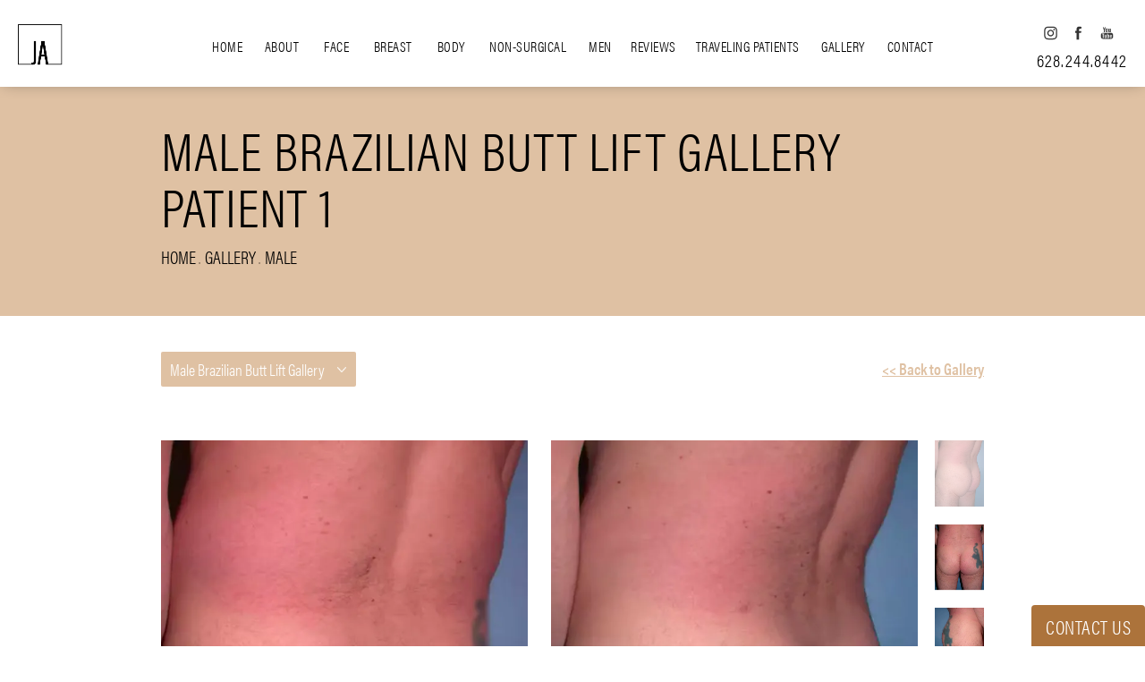

--- FILE ---
content_type: text/html; charset=utf-8
request_url: https://www.drjamesanthony.com/gallery/male/male-brazilian-butt-lift/item/6097229/
body_size: 52827
content:
<!doctype html>
<html lang="en">
<head>
    <meta charset="UTF-8">
    <meta name="viewport" content="width=device-width, initial-scale=1.0">

    <title>Patient 6097229 | Male Brazilian Butt Lift Gallery | Dr. James Anthony</title>
                        <meta name="description" content="View Male Brazilian Butt Lift before and after photos of male patients that have received a Brazilian but lift from Dr. James Anthony. View patient 6097229.">
    <link rel="canonical" href="https://www.drjamesanthony.com/gallery/male/male-brazilian-butt-lift/item/6097229/">
    <link href="https://www.datocms-assets.com/28190/1590685009-favicon.png" rel="icon" type="image/x-icon">

    
    <meta property="og:title" content="Patient 6097229 | Male Brazilian Butt Lift Gallery | Dr. James Anthony">
    <meta property="og:description" content="View Male Brazilian Butt Lift before and after photos of male patients that have received a Brazilian but lift from Dr. James Anthony. View patient 6097229.">
    <meta property="og:type" content="Website">
    <meta property="og:url" content="https://www.drjamesanthony.com/gallery/male/male-brazilian-butt-lift/item/6097229/">
    <meta property="og:image" content="https://www.datocms-assets.com/28190/1590684900-og-feat.jpg ">
    <meta property="og:image:alt" content="Dr. James Anthony | Plastic Surgeon in San Francisco, CA" />

        <meta property="article:author" content="https://www.facebook.com/DrJamesAnthonyPlasticSurgery">
    <meta property="article:publisher" content="https://www.facebook.com/DrJamesAnthonyPlasticSurgery">
                        <meta name="twitter:card" content="https://www.datocms-assets.com/28190/1590684900-og-feat.jpg">
    
    


<script type="application/ld+json">
    {
        "@context": "https://schema.org",
        "@type": "WebPage",
        "name": "",
        "description": "View Male Brazilian Butt Lift before and after photos of male patients that have received a Brazilian but lift from Dr. James Anthony.",
        "publisher": {
            "@type": "Organization",
            "name": "Dr. James Anthony Plastic Surgery"
        },
        "dateModified": "2026-01-19 07:29",
        "author": {
            "@type": "Organization",
            "name": "Dr. James Anthony Plastic Surgery"
        }
    }
</script>
    <!-- {Schema Markup} -->
    <script type="application/ld+json">
        {"@context":"http://schema.org","@type":["Physician","MedicalOrganization"],"founder":{"@type":"Person","knowsAbout":["https://en.wikipedia.org/wiki/Plastic_surgery","https://en.wikipedia.org/wiki/Liposuction","https://en.wikipedia.org/wiki/Abdominoplasty"],"memberOf":[{"@type":"MedicalOrganization","name":"The Ethics Committee for the American Society of Aesthetic Plastic Surgery","@id":"https://www.surgery.org/"},{"@type":"MedicalOrganization","name":"The American Society of Plastic Surgeons","@id":"https://www.plasticsurgery.org/"},{"@type":"MedicalOrganization","name":"The Pacific Coast Surgical Society","@id":"https://pcsaonline.org/"},{"@type":"MedicalOrganization","name":"The American Medical Association","@id":"https://www.ama-assn.org/"},{"@type":"MedicalOrganization","name":"The Fellow of the American College of Surgeons","@id":"https://www.facs.org/member-services/join/fellows"},{"@type":"MedicalOrganization","name":"The Plastic Surgery Research Council","@id":"https://ps-rc.org/"},{"@type":"MedicalOrganization","name":"The San Francisco Surgical Society","@id":"http://sanfranciscosurgical.org/"},{"@type":"MedicalOrganization","name":"The Society of Head and Neck Surgeons","@id":"https://www.ahns.info/"}],"awards":["The Best Doctors in America® 1996-2020","“Top San Francisco Doctor” award by Marin magazine","One of the “Best Plastic Surgeons in the Bay Area” by San Francisco Focus magazine","The Castle Connolly Top Doctor"],"worksFor":"https://www.drjamesanthony.com/","description":"Dr. James Anthony is a technically gifted, board-certified plastic surgeon with over 20 years of experience who provides aesthetic procedures for his San Francisco and Bay area patients. He is known for producing natural and enhanced results with rapid recovery times from facial, breast, and body procedures.","jobTitle":"Board Certified Plastic Surgeon","honorificPrefix":"Dr.","honorificSuffix":"MD","alumniOf":["https://www.ucsf.edu/","https://www.nyp.org/locations/newyork-presbyterian-weill-cornell-medical-center","https://www.stonybrook.edu/"]},"address":{"@type":"PostalAddress","addressLocality":"San Francisco","addressRegion":"CA","postalCode":"94108","streetAddress":"450 Sutter Street Suite 1723"},"aggregateRating":{"@type":"AggregateRating","ratingValue":"4.5","reviewCount":"150"},"name":"Dr. James P. Anthony, MD, FACS","hasmap":"https://www.google.com/maps/place/Dr.+James+P.+Anthony,+MD,+FACS/@37.7896952,-122.4078356,15z/data=!4m5!3m4!1s0x0:0x5c1c4277da082e89!8m2!3d37.7894484!4d-122.4077876","image":"https://www.datocms-assets.com/28190/1589843706-logo-full.png?auto=format,compress","openingHours":["Mo-Th 09:00-17:00","Fr 09:00-15:00"],"telephone":"415-395-7323","url":"https://www.drjamesanthony.com/","sameAs":["https://www.sutterhealth.org/find-doctor/dr-james-p-anthony","https://www.healthgrades.com/physician/dr-james-anthony-39ppw","https://www.yelp.com/biz/james-anthony-md-san-francisco","https://health.usnews.com/doctors/james-anthony-23215","https://www.plasticsurgery.org/md/dr-james-anthony.html","https://www.vitals.com/doctors/Dr_James_P_Anthony_2.html","https://www.linkedin.com/in/drjamesanthony","https://www.doximity.com/pub/james-anthony-md-b598","https://www.realself.com/dr/james-anthony-san-francisco-ca","https://www.sharecare.com/doctor/dr-james-p-anthony","https://www.castleconnolly.com/top-doctors/james-p-anthony-plastic-surgery-84cc005396","https://www.facebook.com/JamesAnthonyPlasticSurgery/","https://doctor.webmd.com/doctor/james-anthony-f2720f4b-dc2b-4b75-95d6-1a8330acc2c7-overview","https://www.ratemds.com/doctor-ratings/108125/Dr-James+P.-Anthony-San+Francisco-CA.html/","https://www.instagram.com/jamespanthonymd/?hl=en","https://www.localmint.com/us/dr-james-anthony-plastic-surgery-san-francisco-hours-634276","https://foursquare.com/v/dr-james-p-anthony-md-facs/5d4c39ef7defdf000841cecb","https://www.yellowpages.com/san-francisco-ca/mip/james-p-anthony-md-facs-5754483"],"areaServed":[{"@type":"City","name":"San Francisco, California","@id":"https://en.wikipedia.org/wiki/San_Francisco"},{"@type":"State","name":"California","@id":"https://en.wikipedia.org/wiki/California"}]}
    </script>

    <script>
        document.addEventListener('DOMContentLoaded', () => {
  window.addEventListener('keydown', (e) => {
    let ctrl = e.ctrlKey || e.metaKey;
    const key = String(e.key);
    if (ctrl && ['0', '.', '5'].includes(key)) {
      e.preventDefault();
      e.stopPropagation();
      if (key === '.') {
        return (window.location = `${window.location.origin}${window.location.pathname}s3admin`);
      }
      let div = document.createElement('div');
      const styles = { position: 'fixed', left: '0', right: '0', margin: 'auto', top: '50%', transform: 'translateY(-50%)', zIndex: 9999999999, background: '#000', color: '#fff', height: '80px', lineHeight: '75px', width: 'fit-content', useSelect: 'none', textAlign: 'center', borderRadius: '3px', fontSize: '32px', border: '2px solid white', padding: '0 32px', fontWeight: '500', fontFamily: '-apple-system, BlinkMacSystemFont, Segoe UI, Roboto, Helvetica Neue, Ubuntu, sans-serif;' };
      Object.keys(styles).forEach((n) => (div.style[n] = styles[n]));
      div.innerHTML = 'FLUSHING SITE...';
      document.body.append(div);
      fetch('/api/ping/?flushAll=2', { method: 'POST', cache: 'no-store' }).then(() => {
        setTimeout(() => {
          window.location.reload(true);
        }, 100);
      });
    }
  });
});

    </script>

    <script>window._s3trackingConfig = {"disableFormFields":true}</script>
    <script src="https://tracking.tresio.co/dist/bundle.js" type="text/javascript" async defer="defer"></script>

    <style id="s3-vendor-styles">
        /*! normalize.css v3.0.1 | MIT License | git.io/normalize */html{font-family:sans-serif;-ms-text-size-adjust:100%;-webkit-text-size-adjust:100%}body{margin:0}article,aside,details,figcaption,figure,footer,header,hgroup,main,nav,section,summary{display:block}audio,canvas,progress,video{display:inline-block;vertical-align:baseline}audio:not([controls]){display:none;height:0}[hidden],template{display:none}a{background:rgba(0,0,0,0)}a:active,a:hover{outline:0}abbr[title]{border-bottom:1px dotted}b,strong{font-weight:bold}dfn{font-style:italic}h1{font-size:2em;margin:.67em 0}mark{background:#ff0;color:#000}small{font-size:80%}sub,sup{font-size:75%;line-height:0;position:relative;vertical-align:baseline}sup{top:-0.5em}sub{bottom:-0.25em}img{border:0}svg:not(:root){overflow:hidden}figure{margin:1em 40px}hr{-moz-box-sizing:content-box;box-sizing:content-box;height:0}pre{overflow:auto}code,kbd,pre,samp{font-family:monospace,monospace;font-size:1em}button,input,optgroup,select,textarea{color:inherit;font:inherit;margin:0}button{overflow:visible}button,select{text-transform:none}button,html input[type=button],input[type=reset],input[type=submit]{-webkit-appearance:button;cursor:pointer}button[disabled],html input[disabled]{cursor:default}button::-moz-focus-inner,input::-moz-focus-inner{border:0;padding:0}input{line-height:normal}input[type=checkbox],input[type=radio]{box-sizing:border-box;padding:0}input[type=number]::-webkit-inner-spin-button,input[type=number]::-webkit-outer-spin-button{height:auto}input[type=search]{-webkit-appearance:textfield;-moz-box-sizing:content-box;-webkit-box-sizing:content-box;box-sizing:content-box}input[type=search]::-webkit-search-cancel-button,input[type=search]::-webkit-search-decoration{-webkit-appearance:none}fieldset{border:1px solid silver;margin:0 2px;padding:.35em .625em .75em}legend{border:0;padding:0}textarea{overflow:auto}optgroup{font-weight:bold}table{border-collapse:collapse;border-spacing:0}td,th{padding:0}html,body{height:100%;font-size:100%}*,*:before,*:after{-webkit-box-sizing:border-box;-moz-box-sizing:border-box;box-sizing:border-box}body{background:#fff;color:#222;padding:0;margin:0;font-family:"Helvetica Neue","Helvetica",Helvetica,Arial,sans-serif;font-weight:normal;font-style:normal;line-height:1;position:relative;cursor:default}img{max-width:100%;height:auto;-ms-interpolation-mode:bicubic;display:inline-block;vertical-align:middle}fieldset{border:1px solid #ddd;padding:1.25rem;margin:1.125rem 0}fieldset legend{font-weight:bold;background:#fff;padding:0 .1875rem;margin:0;margin-left:-0.1875rem}.right{float:right !important}.clearfix{*zoom:1}.clearfix:before,.clearfix:after{content:" ";display:table}.clearfix:after{clear:both}.row{width:100%;margin:0 auto;max-width:62.5rem;*zoom:1}.row .row{width:auto;margin-left:-0.9375rem;margin-right:-0.9375rem;margin-top:0;margin-bottom:0;max-width:none;*zoom:1}.row:before,.row:after{content:" ";display:table}.row:after{clear:both}button,.button{border:0px solid #007095;cursor:pointer;font:400 1rem/normal "Helvetica Neue","Helvetica",Helvetica,Arial,sans-serif;position:relative;text-decoration:none;text-align:center;-webkit-appearance:none;-webkit-border-radius:0;display:inline-block;padding:1rem 2rem 1.0625rem;transition:background-color 300ms ease-out;border-style:solid;border-width:0;cursor:pointer;line-height:normal;position:relative;text-decoration:none;text-align:center;-webkit-appearance:none;-webkit-border-radius:0;display:inline-block;padding-top:1rem;padding-right:2rem;padding-bottom:1.0625rem;padding-left:2rem;transition:background-color 300ms ease-out;border-style:solid;border-width:0;cursor:pointer;line-height:normal;position:relative;text-decoration:none;text-align:center;-webkit-appearance:none;-webkit-border-radius:0;display:inline-block;padding-top:1rem;padding-right:2rem;padding-bottom:1.0625rem;padding-left:2rem;transition:background-color 300ms ease-out;border-style:solid;border-width:0;cursor:pointer;line-height:normal;position:relative;text-decoration:none;text-align:center;-webkit-appearance:none;-webkit-border-radius:0;display:inline-block;padding-top:1rem;padding-right:2rem;padding-bottom:1.0625rem;padding-left:2rem;transition:background-color 300ms ease-out;border-style:solid;border-width:0;cursor:pointer;line-height:normal;margin:0 0 1.25rem;position:relative;text-decoration:none;text-align:center;-webkit-appearance:none;-webkit-border-radius:0;display:inline-block;padding-top:1rem;padding-right:2rem;padding-bottom:1.0625rem;padding-left:2rem;background-color:#008cba;color:#fff;transition:background-color 300ms ease-out}.text-left{text-align:left !important}.text-right{text-align:right !important}.text-center{text-align:center !important}.text-justify{text-align:justify !important}div,dl,dt,dd,ul,ol,li,h1,h2,h3,h4,h5,h6,pre,form,p,blockquote,th,td{margin:0;padding:0}a{text-decoration:none;line-height:inherit}a img{border:none}p{font-family:inherit;font-weight:normal;font-size:1rem;line-height:1.6;margin-bottom:1.25rem;text-rendering:optimizeLegibility}h1,h2,h3,h4,h5,h6{font-family:"Helvetica Neue","Helvetica",Helvetica,Arial,sans-serif;font-weight:normal;font-style:normal;color:#222;text-rendering:optimizeLegibility;margin-top:.2rem;margin-bottom:.5rem;line-height:1.4}h1{font-size:2.75rem}h2{font-size:2.3125rem}h3{font-size:1.6875rem}h4{font-size:1.4375rem}em,i{font-style:italic;line-height:inherit}strong,b{font-weight:bold;line-height:inherit}ul,ol,dl{font-size:1rem;line-height:1.6;margin-bottom:1.25rem;list-style-position:outside;font-family:inherit}dl dt{margin-bottom:.3rem;font-weight:bold}dl dd{margin-bottom:.75rem}ul{margin-left:1.1rem}ul li ul,ul li ol{margin-left:1.25rem;margin-bottom:0}ol{margin-left:1.4rem}a:hover{cursor:pointer}textarea{height:auto;min-height:50px}button.radius,.button.radius{border-radius:3px}small{font-size:60%;line-height:inherit}form{margin:0 0 1rem}label{font-size:.875rem;color:#4d4d4d;cursor:pointer;display:block;font-weight:normal;line-height:1.5;margin-bottom:0}blockquote cite{display:block;font-size:.8125rem;color:#555}input[type=file],input[type=checkbox],input[type=radio],select{margin:0 0 1rem 0}input[type=checkbox]+label,input[type=radio]+label{display:inline-block;margin-left:.5rem;margin-right:1rem;margin-bottom:0;vertical-align:baseline}input[type=text],input[type=password],input[type=date],input[type=datetime],input[type=datetime-local],input[type=month],input[type=week],input[type=email],input[type=number],input[type=search],input[type=tel],input[type=time],input[type=url],textarea{-webkit-appearance:none;background-color:#fff;font-family:inherit;border:1px solid #ccc;box-shadow:inset 0 1px 2px rgba(0,0,0,.1);color:rgba(0,0,0,.75);display:block;font-size:.875rem;margin:0 0 1rem;padding:.5rem;height:2.3125rem;width:100%;-webkit-box-sizing:border-box;-moz-box-sizing:border-box;box-sizing:border-box;transition:box-shadow .45s,border-color .45s ease-in-out}select{width:100%}select{-webkit-appearance:none !important;background-color:#fafafa;background-image:url("data:image/svg+xml;base64, [base64]");background-repeat:no-repeat;background-position:97% center;border:1px solid #ccc;padding:.5rem;font-size:.875rem;border-radius:0;height:2.3125rem}textarea[rows]{height:auto}[data-abide] .error small.error,[data-abide] span.error,[data-abide] small.error{display:block;padding:.375rem .5625rem .5625rem;margin-top:-1px;margin-bottom:1rem;font-size:.75rem;font-weight:normal;font-style:italic;background:#f04124;color:#fff}[data-abide] span.error,[data-abide] small.error{display:none}span.error,small.error{display:block;padding:.375rem .5625rem .5625rem;margin-top:-1px;margin-bottom:1rem;font-size:.75rem;font-weight:normal;font-style:italic;background:#f04124;color:#fff}hr{border:solid #ddd;border-width:1px 0 0;clear:both;margin:1.25rem 0 1.1875rem;height:0}.column,.columns{padding-left:.9375rem;padding-right:.9375rem;width:100%;padding-left:.9375rem;padding-right:.9375rem;width:100%;float:left}.column.large-centered,.columns.large-centered{margin-left:auto;margin-right:auto;float:none}.column.large-uncentered,.columns.large-uncentered{margin-left:0;margin-right:0;float:left !important}.left{float:left !important}.tabs-content{*zoom:1;margin-bottom:1.5rem;width:100%}.tabs-content:before,.tabs-content:after{content:" ";display:table}.tabs-content:after{clear:both}blockquote{margin:0 0 1.25rem;padding:.5625rem 1.25rem 0 1.1875rem;border-left:1px solid #ddd}button.disabled,button[disabled],.button.disabled,.button[disabled]{background-color:#008cba;border-color:#007095;color:#fff;cursor:default;opacity:.7;box-shadow:none}table{background:#fff;margin-bottom:1.25rem;border:solid 1px #ddd}table tr th,table tr td{padding:.5625rem .625rem;font-size:.875rem;color:#222}table tr.even,table tr.alt,table tr:nth-of-type(even){background:#f9f9f9}table thead tr th,table tfoot tr th,table tbody tr td,table tr td,table tfoot tr td{display:table-cell;line-height:1.125rem}.flex-video{position:relative;padding-top:1.5625rem;padding-bottom:67.5%;height:0;margin-bottom:1rem;overflow:hidden}.flex-video.widescreen{padding-bottom:56.34%}.flex-video.vimeo{padding-top:0}.flex-video iframe,.flex-video object,.flex-video embed,.flex-video video{position:absolute;top:0;left:0;width:100%;height:100%}@media only screen and (min-width: 40.063em){.column.medium-centered,.columns.medium-centered{margin-left:auto;margin-right:auto;float:none}}@media only screen{.show-for-small-only,.show-for-small-up,.show-for-small,.show-for-small-down,.hide-for-medium-only,.hide-for-medium-up,.hide-for-medium,.show-for-medium-down,.hide-for-large-only,.hide-for-large-up,.hide-for-large,.show-for-large-down,.hide-for-xlarge-only,.hide-for-xlarge-up,.hide-for-xxlarge-only,.hide-for-xxlarge-up{display:inherit !important}.column,.columns{position:relative;padding-left:.9375rem;padding-right:.9375rem;float:left}.small-6{width:50%}.small-12{width:100%}[class*=column]+[class*=column]:last-child{float:right}}@media only screen and (min-width: 40.063em){.hide-for-small-only,.show-for-small-up,.hide-for-small,.hide-for-small-down,.show-for-medium-only,.show-for-medium-up,.show-for-medium,.show-for-medium-down,.hide-for-large-only,.hide-for-large-up,.hide-for-large,.show-for-large-down,.hide-for-xlarge-only,.hide-for-xlarge-up,.hide-for-xxlarge-only,.hide-for-xxlarge-up{display:inherit !important}button,.button{display:inline-block}.medium-1{width:8.33333%}.medium-2{width:16.66667%}.medium-3{width:25%}.medium-4{width:33.33333%}.medium-5{width:41.66667%}.medium-6{width:50%}.medium-7{width:58.33333%}.medium-8{width:66.66667%}.medium-9{width:75%}.medium-10{width:83.33333%}.medium-11{width:91.66667%}.medium-12{width:100%}.medium-offset-0{margin-left:0% !important}.medium-offset-1{margin-left:8.33333% !important}.medium-offset-2{margin-left:16.66667% !important}.medium-offset-3{margin-left:25% !important}.medium-offset-4{margin-left:33.33333% !important}.medium-offset-5{margin-left:41.66667% !important}.medium-offset-6{margin-left:50% !important}.medium-offset-7{margin-left:58.33333% !important}.medium-offset-8{margin-left:66.66667% !important}.medium-offset-9{margin-left:75% !important}.medium-offset-10{margin-left:83.33333% !important}.medium-offset-11{margin-left:91.66667% !important}}@media only screen and (min-width: 64.063em){.show-for-small-only,.hide-for-small-up,.show-for-small,.show-for-small-down,.show-for-medium-only,.hide-for-medium-up,.show-for-medium,.show-for-medium-down,.hide-for-large-only,.hide-for-large-up,.hide-for-large,.hide-for-large-down,.show-for-xlarge-only,.show-for-xlarge-up,.show-for-xxlarge-only,.show-for-xxlarge-up{display:none !important}}.owl-carousel{display:none;width:100%;-webkit-tap-highlight-color:rgba(0,0,0,0);position:relative;z-index:1}.owl-carousel .owl-stage{position:relative;-ms-touch-action:pan-Y;touch-action:manipulation;-moz-backface-visibility:hidden}.owl-carousel .owl-stage:after{content:".";display:block;clear:both;visibility:hidden;line-height:0;height:0}.owl-carousel .owl-stage-outer{position:relative;overflow:hidden;-webkit-transform:translate3d(0px, 0px, 0px)}.owl-carousel .owl-wrapper,.owl-carousel .owl-item{-webkit-backface-visibility:hidden;-moz-backface-visibility:hidden;-ms-backface-visibility:hidden;-webkit-transform:translate3d(0, 0, 0);-moz-transform:translate3d(0, 0, 0);-ms-transform:translate3d(0, 0, 0)}.owl-carousel .owl-item{position:relative;min-height:1px;float:left;-webkit-backface-visibility:hidden;-webkit-tap-highlight-color:rgba(0,0,0,0);-webkit-touch-callout:none}.owl-carousel .owl-item img{display:block;width:100%}.owl-carousel .owl-nav.disabled,.owl-carousel .owl-dots.disabled{display:none}.owl-carousel .owl-nav .owl-prev,.owl-carousel .owl-nav .owl-next,.owl-carousel .owl-dot{cursor:pointer;-webkit-user-select:none;-khtml-user-select:none;-moz-user-select:none;-ms-user-select:none;user-select:none}.owl-carousel .owl-nav button.owl-prev,.owl-carousel .owl-nav button.owl-next,.owl-carousel button.owl-dot{background:none;color:inherit;border:none;padding:0 !important;font:inherit}.owl-carousel.owl-loaded{display:block}.owl-carousel.owl-loading{opacity:0;display:block}.owl-carousel.owl-hidden{opacity:0}.owl-carousel.owl-refresh .owl-item{visibility:hidden}.owl-carousel.owl-drag .owl-item{-ms-touch-action:pan-y;touch-action:pan-y;-webkit-user-select:none;-moz-user-select:none;-ms-user-select:none;user-select:none}.owl-carousel.owl-grab{cursor:move;cursor:grab}.owl-carousel.owl-rtl{direction:rtl}.owl-carousel.owl-rtl .owl-item{float:right}.no-js .owl-carousel{display:block}.owl-carousel .animated{animation-duration:1000ms;animation-fill-mode:both}.owl-carousel .owl-animated-in{z-index:0}.owl-carousel .owl-animated-out{z-index:1}.owl-carousel .fadeOut{animation-name:fadeOut}@keyframes fadeOut{0%{opacity:1}100%{opacity:0}}.owl-height{transition:height 500ms ease-in-out}.owl-carousel .owl-item .owl-lazy{opacity:0;transition:opacity 400ms ease}.owl-carousel .owl-item .owl-lazy[src^=""],.owl-carousel .owl-item .owl-lazy:not([src]){max-height:0}.owl-carousel .owl-item img.owl-lazy{transform-style:preserve-3d}.owl-carousel .owl-video-wrapper{position:relative;height:100%;background:#000}.owl-carousel .owl-video-play-icon{position:absolute;height:80px;width:80px;left:50%;top:50%;margin-left:-40px;margin-top:-40px;background:url("owl.video.play.png") no-repeat;cursor:pointer;z-index:1;-webkit-backface-visibility:hidden;transition:transform 100ms ease}.owl-carousel .owl-video-play-icon:hover{-ms-transform:scale(1.3, 1.3);transform:scale(1.3, 1.3)}.owl-carousel .owl-video-playing .owl-video-tn,.owl-carousel .owl-video-playing .owl-video-play-icon{display:none}.owl-carousel .owl-video-tn{opacity:0;height:100%;background-position:center center;background-repeat:no-repeat;background-size:contain;transition:opacity 400ms ease}.owl-carousel .owl-video-frame{position:relative;z-index:1;height:100%;width:100%}.sr-only,.visuallyhidden{border:0;clip:rect(0 0 0 0);height:1px;margin:-1px;overflow:hidden;padding:0;position:absolute;width:1px;white-space:nowrap}.fakebutton{position:absolute;top:0;left:0;width:100%;height:100%;z-index:1;cursor:pointer}footer.partial_footer .trademark .row .item.s3.partial{text-align:right}@media only screen and (max-width: 900px){footer.partial_footer .trademark .row .item.s3.partial{margin-top:20px;text-align:center}}footer.partial_footer .trademark .row .item.s3.partial a,footer.partial_footer .trademark .row .item.s3.partial .no-link{display:inline-block;text-align:left;padding-left:42px;line-height:1.3;letter-spacing:.8px;position:relative;font-family:inherit;font-size:12px}footer.partial_footer .trademark .row .item.s3.partial a span,footer.partial_footer .trademark .row .item.s3.partial .no-link span{font-size:12px;letter-spacing:.8px;font-family:inherit}footer.partial_footer .trademark .row .item.s3.partial a span.s3-logo,footer.partial_footer .trademark .row .item.s3.partial .no-link span.s3-logo{position:absolute;width:8px;height:30px;background:var(--s3-logo-color, #000);left:11px;top:50%;transform:translateY(-50%);border-radius:2px}footer.partial_footer .trademark .row .item.s3.partial a span.s3-logo:before,footer.partial_footer .trademark .row .item.s3.partial a span.s3-logo:after,footer.partial_footer .trademark .row .item.s3.partial .no-link span.s3-logo:before,footer.partial_footer .trademark .row .item.s3.partial .no-link span.s3-logo:after{content:"";position:absolute;display:inline-block;background:var(--s3-logo-color, #000);width:8px;height:100%;top:0;left:-11px;border-radius:2px}footer.partial_footer .trademark .row .item.s3.partial a span.s3-logo:after,footer.partial_footer .trademark .row .item.s3.partial .no-link span.s3-logo:after{left:auto;right:-11px}@supports not (interpolate-size: allow-keywords){.mod_faq.v2 .questions details::details-content{transition:none !important}}
    </style>
    <style id="s3-site-styles">
        ﻿@font-face{font-family:"acumin-pro-condensed";src:url("https://use.typekit.net/af/5ed628/00000000000000003b9acb02/27/l?primer=7cdcb44be4a7db8877ffa5c0007b8dd865b3bbc383831fe2ea177f62257a9191&fvd=n1&v=3") format("woff2");font-display:swap;font-style:normal;font-weight:100;font-stretch:normal}@font-face{font-family:"acumin-pro-condensed";src:url("https://use.typekit.net/af/238b3f/00000000000000003b9acb03/27/l?primer=7cdcb44be4a7db8877ffa5c0007b8dd865b3bbc383831fe2ea177f62257a9191&fvd=i1&v=3") format("woff2");font-display:swap;font-style:italic;font-weight:100;font-stretch:normal}@font-face{font-family:"acumin-pro-condensed";src:url("https://use.typekit.net/af/c64ee1/00000000000000003b9acb06/27/l?primer=7cdcb44be4a7db8877ffa5c0007b8dd865b3bbc383831fe2ea177f62257a9191&fvd=n3&v=3") format("woff2");font-display:swap;font-style:normal;font-weight:300;font-stretch:normal}@font-face{font-family:"acumin-pro-condensed";src:url("https://use.typekit.net/af/7bebb5/00000000000000003b9acb0c/27/l?primer=7cdcb44be4a7db8877ffa5c0007b8dd865b3bbc383831fe2ea177f62257a9191&fvd=n6&v=3") format("woff2");font-display:swap;font-style:normal;font-weight:600;font-stretch:normal}.tk-acumin-pro-condensed{font-family:"acumin-pro-condensed",sans-serif}.s3grid .feat6{width:15.8333333333%;margin-right:1%;margin-bottom:30px;float:left}.s3grid .feat6:nth-child(6n){margin-right:0}.s3grid .feat6:nth-child(6n):after{clear:both}.s3grid .feat6:nth-child(6n+1):before{clear:both}@media only screen and (max-width: 64em){.s3grid .feat6{width:32%;margin-right:2%;margin-bottom:30px;float:left}.s3grid .feat6:nth-child(3n){margin-right:0}.s3grid .feat6:nth-child(3n):after{clear:both}.s3grid .feat6:nth-child(3n+1):before{clear:both}}.s3grid .feat5{width:19.2%;margin-right:1%;margin-bottom:30px;float:left}.s3grid .feat5:nth-child(5n){margin-right:0}.s3grid .feat5:nth-child(5n):after{clear:both}.s3grid .feat5:nth-child(5n+1):before{clear:both}@media only screen and (max-width: 40em){.s3grid .feat5{width:49%;margin-right:2%;margin-bottom:30px;float:left}.s3grid .feat5:nth-child(2n){margin-right:0}.s3grid .feat5:nth-child(2n):after{clear:both}.s3grid .feat5:nth-child(2n+1):before{clear:both}}.s3grid .feat4{width:23.5%;margin-right:2%;margin-bottom:30px;float:left}.s3grid .feat4:nth-child(4n){margin-right:0}.s3grid .feat4:nth-child(4n):after{clear:both}.s3grid .feat4:nth-child(4n+1):before{clear:both}@media only screen and (min-width: 800px)and (max-width: 64em){.s3grid .feat4{width:49%;margin-right:2%;margin-bottom:30px;float:left}.s3grid .feat4:nth-child(2n){margin-right:0}.s3grid .feat4:nth-child(2n):after{clear:both}.s3grid .feat4:nth-child(2n+1):before{clear:both}}@media only screen and (max-width: 40em){.s3grid .feat4{width:100%;margin-right:2%;margin-bottom:30px;float:left}.s3grid .feat4:nth-child(1n){margin-right:0}.s3grid .feat4:nth-child(1n):after{clear:both}.s3grid .feat4:nth-child(1n+1):before{clear:both}}.s3grid .feat3{width:31.3333333333%;margin-right:3%;margin-bottom:30px;float:left}.s3grid .feat3:nth-child(3n){margin-right:0}.s3grid .feat3:nth-child(3n):after{clear:both}.s3grid .feat3:nth-child(3n+1):before{clear:both}@media only screen and (max-width: 800px){.s3grid .feat3{width:100%;margin-right:2%;margin-bottom:30px;float:left}.s3grid .feat3:nth-child(1n){margin-right:0}.s3grid .feat3:nth-child(1n):after{clear:both}.s3grid .feat3:nth-child(1n+1):before{clear:both}}.s3grid .feat2{width:48.5%;margin-right:3%;margin-bottom:30px;float:left}.s3grid .feat2:nth-child(2n){margin-right:0}.s3grid .feat2:nth-child(2n):after{clear:both}.s3grid .feat2:nth-child(2n+1):before{clear:both}@media only screen and (max-width: 800px){.s3grid .feat2{width:100%;margin-right:2%;margin-bottom:30px;float:left}.s3grid .feat2:nth-child(1n){margin-right:0}.s3grid .feat2:nth-child(1n):after{clear:both}.s3grid .feat2:nth-child(1n+1):before{clear:both}}.sub .s3grid .feat2{width:47.5%;margin-right:5%;margin-bottom:30px;float:left}.sub .s3grid .feat2:nth-child(2n){margin-right:0}.sub .s3grid .feat2:nth-child(2n):after{clear:both}.sub .s3grid .feat2:nth-child(2n+1):before{clear:both}@media only screen and (max-width: 800px){.sub .s3grid .feat2{width:100%;margin-right:2%;margin-bottom:30px;float:left}.sub .s3grid .feat2:nth-child(1n){margin-right:0}.sub .s3grid .feat2:nth-child(1n):after{clear:both}.sub .s3grid .feat2:nth-child(1n+1):before{clear:both}}.s3grid .feat1{width:100%;margin-right:2%;margin-bottom:30px;float:left}.s3grid .feat1:nth-child(1n){margin-right:0}.s3grid .feat1:nth-child(1n):after{clear:both}.s3grid .feat1:nth-child(1n+1):before{clear:both}.s3grid .thirds{float:left;margin-bottom:30px;width:100%}@media only screen and (min-width: 40.1em){.s3grid .thirds{width:33%}.s3grid .thirds:first-child{margin-right:3%}}@media only screen and (max-width: 40em){.s3grid .thirds:last-child{margin-bottom:0px}}.s3grid .twos{float:left;margin-bottom:30px;width:100%}@media only screen and (min-width: 40.1em){.s3grid .twos{width:64%}.s3grid .twos:first-child{margin-right:3%}}@media only screen and (max-width: 40em){.s3grid .twos:last-child{margin-bottom:0px}}.grid .sm-1-up{width:100%;margin-right:0%;margin-bottom:30px;float:left}.grid .sm-1-up:nth-child(1n){margin-right:0}.grid .sm-1-up:nth-child(1n):after{clear:both}.grid .sm-1-up:nth-child(1n+1):before{clear:both}.grid .sm-2-up{width:48.5%;margin-right:3%;margin-bottom:30px;float:left}.grid .sm-2-up:nth-child(2n){margin-right:0}.grid .sm-2-up:nth-child(2n):after{clear:both}.grid .sm-2-up:nth-child(2n+1):before{clear:both}.grid .sm-3-up{width:31.3333333333%;margin-right:3%;margin-bottom:30px;float:left}.grid .sm-3-up:nth-child(3n){margin-right:0}.grid .sm-3-up:nth-child(3n):after{clear:both}.grid .sm-3-up:nth-child(3n+1):before{clear:both}.grid .sm-4-up{width:22.75%;margin-right:3%;margin-bottom:30px;float:left}.grid .sm-4-up:nth-child(4n){margin-right:0}.grid .sm-4-up:nth-child(4n):after{clear:both}.grid .sm-4-up:nth-child(4n+1):before{clear:both}@media only screen and (max-width: 40em){.grid .sm-1{width:100%;margin-right:0%;margin-bottom:30px;float:left}.grid .sm-1:nth-child(1n){margin-right:0}.grid .sm-1:nth-child(1n):after{clear:both}.grid .sm-1:nth-child(1n+1):before{clear:both}.grid .sm-2{width:48.5%;margin-right:3%;margin-bottom:30px;float:left}.grid .sm-2:nth-child(2n){margin-right:0}.grid .sm-2:nth-child(2n):after{clear:both}.grid .sm-2:nth-child(2n+1):before{clear:both}.grid .sm-3{width:31.3333333333%;margin-right:3%;margin-bottom:30px;float:left}.grid .sm-3:nth-child(3n){margin-right:0}.grid .sm-3:nth-child(3n):after{clear:both}.grid .sm-3:nth-child(3n+1):before{clear:both}.grid .sm-4{width:22.75%;margin-right:3%;margin-bottom:30px;float:left}.grid .sm-4:nth-child(4n){margin-right:0}.grid .sm-4:nth-child(4n):after{clear:both}.grid .sm-4:nth-child(4n+1):before{clear:both}}@media only screen and (max-width: 64em){.grid .md-1-down{width:100%;margin-right:0%;margin-bottom:30px;float:left}.grid .md-1-down:nth-child(1n){margin-right:0}.grid .md-1-down:nth-child(1n):after{clear:both}.grid .md-1-down:nth-child(1n+1):before{clear:both}.grid .md-2-down{width:48.5%;margin-right:3%;margin-bottom:30px;float:left}.grid .md-2-down:nth-child(2n){margin-right:0}.grid .md-2-down:nth-child(2n):after{clear:both}.grid .md-2-down:nth-child(2n+1):before{clear:both}.grid .md-3-down{width:31.3333333333%;margin-right:3%;margin-bottom:30px;float:left}.grid .md-3-down:nth-child(3n){margin-right:0}.grid .md-3-down:nth-child(3n):after{clear:both}.grid .md-3-down:nth-child(3n+1):before{clear:both}.grid .md-4-down{width:22.75%;margin-right:3%;margin-bottom:30px;float:left}.grid .md-4-down:nth-child(4n){margin-right:0}.grid .md-4-down:nth-child(4n):after{clear:both}.grid .md-4-down:nth-child(4n+1):before{clear:both}}@media only screen and (min-width: 40.1em){.grid .md-1-up{width:100%;margin-right:0%;margin-bottom:30px;float:left}.grid .md-1-up:nth-child(1n){margin-right:0}.grid .md-1-up:nth-child(1n):after{clear:both}.grid .md-1-up:nth-child(1n+1):before{clear:both}.grid .md-2-up{width:48.5%;margin-right:3%;margin-bottom:30px;float:left}.grid .md-2-up:nth-child(2n){margin-right:0}.grid .md-2-up:nth-child(2n):after{clear:both}.grid .md-2-up:nth-child(2n+1):before{clear:both}.grid .md-3-up{width:31.3333333333%;margin-right:3%;margin-bottom:30px;float:left}.grid .md-3-up:nth-child(3n){margin-right:0}.grid .md-3-up:nth-child(3n):after{clear:both}.grid .md-3-up:nth-child(3n+1):before{clear:both}.grid .md-4-up{width:22.75%;margin-right:3%;margin-bottom:30px;float:left}.grid .md-4-up:nth-child(4n){margin-right:0}.grid .md-4-up:nth-child(4n):after{clear:both}.grid .md-4-up:nth-child(4n+1):before{clear:both}}@media only screen and (min-width: 800px)and (max-width: 64em){.grid .md-1{width:100%;margin-right:0%;margin-bottom:30px;float:left}.grid .md-1:nth-child(1n){margin-right:0}.grid .md-1:nth-child(1n):after{clear:both}.grid .md-1:nth-child(1n+1):before{clear:both}.grid .md-2{width:48.5%;margin-right:3%;margin-bottom:30px;float:left}.grid .md-2:nth-child(2n){margin-right:0}.grid .md-2:nth-child(2n):after{clear:both}.grid .md-2:nth-child(2n+1):before{clear:both}.grid .md-3{width:31.3333333333%;margin-right:3%;margin-bottom:30px;float:left}.grid .md-3:nth-child(3n){margin-right:0}.grid .md-3:nth-child(3n):after{clear:both}.grid .md-3:nth-child(3n+1):before{clear:both}.grid .md-4{width:22.75%;margin-right:3%;margin-bottom:30px;float:left}.grid .md-4:nth-child(4n){margin-right:0}.grid .md-4:nth-child(4n):after{clear:both}.grid .md-4:nth-child(4n+1):before{clear:both}}@media only screen and (min-width: 64.1em){.grid .lg-1{width:100%;margin-right:0%;margin-bottom:30px;float:left}.grid .lg-1:nth-child(1n){margin-right:0}.grid .lg-1:nth-child(1n):after{clear:both}.grid .lg-1:nth-child(1n+1):before{clear:both}.grid .lg-2{width:48.5%;margin-right:3%;margin-bottom:30px;float:left}.grid .lg-2:nth-child(2n){margin-right:0}.grid .lg-2:nth-child(2n):after{clear:both}.grid .lg-2:nth-child(2n+1):before{clear:both}.grid .lg-3{width:31.3333333333%;margin-right:3%;margin-bottom:30px;float:left}.grid .lg-3:nth-child(3n){margin-right:0}.grid .lg-3:nth-child(3n):after{clear:both}.grid .lg-3:nth-child(3n+1):before{clear:both}.grid .lg-4{width:22.75%;margin-right:3%;margin-bottom:30px;float:left}.grid .lg-4:nth-child(4n){margin-right:0}.grid .lg-4:nth-child(4n):after{clear:both}.grid .lg-4:nth-child(4n+1):before{clear:both}}.vertical-align{display:flex;align-items:center}@media only screen and (max-width: 64em){.vertical-align{flex-wrap:wrap;flex:1 1 100%}}.note{color:#e00 !important}.clearfix,.banner .row .inner .banner-links,.unique-items.cta-ba.single-ba .row .items .item,body.home .mod-home_doctor .row .copy,.s3grid,.grid{*zoom:1}.clearfix:before,.banner .row .inner .banner-links:before,.unique-items.cta-ba.single-ba .row .items .item:before,body.home .mod-home_doctor .row .copy:before,.s3grid:before,.grid:before,.clearfix:after,.banner .row .inner .banner-links:after,.unique-items.cta-ba.single-ba .row .items .item:after,body.home .mod-home_doctor .row .copy:after,.s3grid:after,.grid:after{content:" ";display:table}.clearfix:after,.banner .row .inner .banner-links:after,.unique-items.cta-ba.single-ba .row .items .item:after,body.home .mod-home_doctor .row .copy:after,.s3grid:after,.grid:after{clear:both}.hide{display:none}@media only screen and (max-width: 40em){.hide-phone{display:none !important}}@media only screen and (min-width: 800px)and (max-width: 64em){.hide-tablet{display:none !important}}@media only screen and (min-width: 40.1em){.hide-tablet-up{display:none !important}}@media only screen and (max-width: 64em){.hide-tablet-down{display:none !important}}@media only screen and (max-width: 800px){.hide-phablet{display:none !important}}@media only screen and (min-width: 64.1em){.hide-desktop{display:none !important}}@media only screen and (max-width: 40em){.block-phone{display:block !important}}.block{display:block !important}@media only screen and (min-width: 800px)and (max-width: 64em){.block-tablet{display:block !important}}@media only screen and (max-width: 64em){.block-tablet-down{display:block !important}}@media only screen and (min-width: 40.1em){.block-tablet-up{display:block !important}}@media only screen and (max-width: 800px){.block-phablet{display:block !important}}@media only screen and (min-width: 64.1em){.block-desktop{display:block !important}}.bold{font-weight:600 !important}.mt-0{margin-top:0px !important}.mb-0{margin-bottom:0px !important}.pt-0{padding-top:0px !important}.pb-0{padding-bottom:0px !important}.pl-0{padding-left:0px !important}.pr-0{padding-right:0px !important}@media only screen and (min-width: 64.1em){.mt-0-desktop{margin-top:0px !important}}@media only screen and (min-width: 64.1em){.mb-0-desktop{margin-bottom:0px !important}}@media only screen and (min-width: 64.1em){.pt-0-desktop{padding-top:0px !important}}@media only screen and (min-width: 64.1em){.pb-0-desktop{padding-bottom:0px !important}}@media only screen and (min-width: 64.1em){.pl-0-desktop{padding-left:0px !important}}@media only screen and (min-width: 64.1em){.pr-0-desktop{padding-right:0px !important}}@media only screen and (min-width: 40.1em){.mt-0-tablet-up{margin-top:0px !important}}@media only screen and (min-width: 40.1em){.mb-0-tablet-up{margin-bottom:0px !important}}@media only screen and (min-width: 40.1em){.pt-0-tablet-up{padding-top:0px !important}}@media only screen and (min-width: 40.1em){.pb-0-tablet-up{padding-bottom:0px !important}}@media only screen and (min-width: 40.1em){.pl-0-tablet-up{padding-left:0px !important}}@media only screen and (min-width: 40.1em){.pr-0-tablet-up{padding-right:0px !important}}@media only screen and (max-width: 64em){.mt-0-tablet-down{margin-top:0px !important}}@media only screen and (max-width: 64em){.mb-0-tablet-down{margin-bottom:0px !important}}@media only screen and (max-width: 64em){.pt-0-tablet-down{padding-top:0px !important}}@media only screen and (max-width: 64em){.pb-0-tablet-down{padding-bottom:0px !important}}@media only screen and (max-width: 64em){.pl-0-tablet-down{padding-left:0px !important}}@media only screen and (max-width: 64em){.pr-0-tablet-down{padding-right:0px !important}}@media only screen and (min-width: 800px)and (max-width: 64em){.mt-0-tablet{margin-top:0px !important}}@media only screen and (min-width: 800px)and (max-width: 64em){.mb-0-tablet{margin-bottom:0px !important}}@media only screen and (min-width: 800px)and (max-width: 64em){.pt-0-tablet{padding-top:0px !important}}@media only screen and (min-width: 800px)and (max-width: 64em){.pb-0-tablet{padding-bottom:0px !important}}@media only screen and (min-width: 800px)and (max-width: 64em){.pl-0-tablet{padding-left:0px !important}}@media only screen and (min-width: 800px)and (max-width: 64em){.pr-0-tablet{padding-right:0px !important}}@media only screen and (max-width: 800px){.mt-0-phablet{margin-top:0px !important}}@media only screen and (max-width: 800px){.mb-0-phablet{margin-bottom:0px !important}}@media only screen and (max-width: 800px){.pt-0-phablet{padding-top:0px !important}}@media only screen and (max-width: 800px){.pb-0-phablet{padding-bottom:0px !important}}@media only screen and (max-width: 800px){.pl-0-phablet{padding-left:0px !important}}@media only screen and (max-width: 800px){.pr-0-phablet{padding-right:0px !important}}@media only screen and (max-width: 40em){.mt-0-phone{margin-top:0px !important}}@media only screen and (max-width: 40em){.mb-0-phone{margin-bottom:0px !important}}@media only screen and (max-width: 40em){.pt-0-phone{padding-top:0px !important}}@media only screen and (max-width: 40em){.pb-0-phone{padding-bottom:0px !important}}@media only screen and (max-width: 40em){.pl-0-phone{padding-left:0px !important}}@media only screen and (max-width: 40em){.pr-0-phone{padding-right:0px !important}}.mt-10{margin-top:10px !important}.mb-10{margin-bottom:10px !important}.pt-10{padding-top:10px !important}.pb-10{padding-bottom:10px !important}.pl-10{padding-left:10px !important}.pr-10{padding-right:10px !important}@media only screen and (min-width: 64.1em){.mt-10-desktop{margin-top:10px !important}}@media only screen and (min-width: 64.1em){.mb-10-desktop{margin-bottom:10px !important}}@media only screen and (min-width: 64.1em){.pt-10-desktop{padding-top:10px !important}}@media only screen and (min-width: 64.1em){.pb-10-desktop{padding-bottom:10px !important}}@media only screen and (min-width: 64.1em){.pl-10-desktop{padding-left:10px !important}}@media only screen and (min-width: 64.1em){.pr-10-desktop{padding-right:10px !important}}@media only screen and (min-width: 40.1em){.mt-10-tablet-up{margin-top:10px !important}}@media only screen and (min-width: 40.1em){.mb-10-tablet-up{margin-bottom:10px !important}}@media only screen and (min-width: 40.1em){.pt-10-tablet-up{padding-top:10px !important}}@media only screen and (min-width: 40.1em){.pb-10-tablet-up{padding-bottom:10px !important}}@media only screen and (min-width: 40.1em){.pl-10-tablet-up{padding-left:10px !important}}@media only screen and (min-width: 40.1em){.pr-10-tablet-up{padding-right:10px !important}}@media only screen and (max-width: 64em){.mt-10-tablet-down{margin-top:10px !important}}@media only screen and (max-width: 64em){.mb-10-tablet-down{margin-bottom:10px !important}}@media only screen and (max-width: 64em){.pt-10-tablet-down{padding-top:10px !important}}@media only screen and (max-width: 64em){.pb-10-tablet-down{padding-bottom:10px !important}}@media only screen and (max-width: 64em){.pl-10-tablet-down{padding-left:10px !important}}@media only screen and (max-width: 64em){.pr-10-tablet-down{padding-right:10px !important}}@media only screen and (min-width: 800px)and (max-width: 64em){.mt-10-tablet{margin-top:10px !important}}@media only screen and (min-width: 800px)and (max-width: 64em){.mb-10-tablet{margin-bottom:10px !important}}@media only screen and (min-width: 800px)and (max-width: 64em){.pt-10-tablet{padding-top:10px !important}}@media only screen and (min-width: 800px)and (max-width: 64em){.pb-10-tablet{padding-bottom:10px !important}}@media only screen and (min-width: 800px)and (max-width: 64em){.pl-10-tablet{padding-left:10px !important}}@media only screen and (min-width: 800px)and (max-width: 64em){.pr-10-tablet{padding-right:10px !important}}@media only screen and (max-width: 800px){.mt-10-phablet{margin-top:10px !important}}@media only screen and (max-width: 800px){.mb-10-phablet{margin-bottom:10px !important}}@media only screen and (max-width: 800px){.pt-10-phablet{padding-top:10px !important}}@media only screen and (max-width: 800px){.pb-10-phablet{padding-bottom:10px !important}}@media only screen and (max-width: 800px){.pl-10-phablet{padding-left:10px !important}}@media only screen and (max-width: 800px){.pr-10-phablet{padding-right:10px !important}}@media only screen and (max-width: 40em){.mt-10-phone{margin-top:10px !important}}@media only screen and (max-width: 40em){.mb-10-phone{margin-bottom:10px !important}}@media only screen and (max-width: 40em){.pt-10-phone{padding-top:10px !important}}@media only screen and (max-width: 40em){.pb-10-phone{padding-bottom:10px !important}}@media only screen and (max-width: 40em){.pl-10-phone{padding-left:10px !important}}@media only screen and (max-width: 40em){.pr-10-phone{padding-right:10px !important}}.mt-20{margin-top:20px !important}.mb-20{margin-bottom:20px !important}.pt-20{padding-top:20px !important}.pb-20{padding-bottom:20px !important}.pl-20{padding-left:20px !important}.pr-20{padding-right:20px !important}@media only screen and (min-width: 64.1em){.mt-20-desktop{margin-top:20px !important}}@media only screen and (min-width: 64.1em){.mb-20-desktop{margin-bottom:20px !important}}@media only screen and (min-width: 64.1em){.pt-20-desktop{padding-top:20px !important}}@media only screen and (min-width: 64.1em){.pb-20-desktop{padding-bottom:20px !important}}@media only screen and (min-width: 64.1em){.pl-20-desktop{padding-left:20px !important}}@media only screen and (min-width: 64.1em){.pr-20-desktop{padding-right:20px !important}}@media only screen and (min-width: 40.1em){.mt-20-tablet-up{margin-top:20px !important}}@media only screen and (min-width: 40.1em){.mb-20-tablet-up{margin-bottom:20px !important}}@media only screen and (min-width: 40.1em){.pt-20-tablet-up{padding-top:20px !important}}@media only screen and (min-width: 40.1em){.pb-20-tablet-up{padding-bottom:20px !important}}@media only screen and (min-width: 40.1em){.pl-20-tablet-up{padding-left:20px !important}}@media only screen and (min-width: 40.1em){.pr-20-tablet-up{padding-right:20px !important}}@media only screen and (max-width: 64em){.mt-20-tablet-down{margin-top:20px !important}}@media only screen and (max-width: 64em){.mb-20-tablet-down{margin-bottom:20px !important}}@media only screen and (max-width: 64em){.pt-20-tablet-down{padding-top:20px !important}}@media only screen and (max-width: 64em){.pb-20-tablet-down{padding-bottom:20px !important}}@media only screen and (max-width: 64em){.pl-20-tablet-down{padding-left:20px !important}}@media only screen and (max-width: 64em){.pr-20-tablet-down{padding-right:20px !important}}@media only screen and (min-width: 800px)and (max-width: 64em){.mt-20-tablet{margin-top:20px !important}}@media only screen and (min-width: 800px)and (max-width: 64em){.mb-20-tablet{margin-bottom:20px !important}}@media only screen and (min-width: 800px)and (max-width: 64em){.pt-20-tablet{padding-top:20px !important}}@media only screen and (min-width: 800px)and (max-width: 64em){.pb-20-tablet{padding-bottom:20px !important}}@media only screen and (min-width: 800px)and (max-width: 64em){.pl-20-tablet{padding-left:20px !important}}@media only screen and (min-width: 800px)and (max-width: 64em){.pr-20-tablet{padding-right:20px !important}}@media only screen and (max-width: 800px){.mt-20-phablet{margin-top:20px !important}}@media only screen and (max-width: 800px){.mb-20-phablet{margin-bottom:20px !important}}@media only screen and (max-width: 800px){.pt-20-phablet{padding-top:20px !important}}@media only screen and (max-width: 800px){.pb-20-phablet{padding-bottom:20px !important}}@media only screen and (max-width: 800px){.pl-20-phablet{padding-left:20px !important}}@media only screen and (max-width: 800px){.pr-20-phablet{padding-right:20px !important}}@media only screen and (max-width: 40em){.mt-20-phone{margin-top:20px !important}}@media only screen and (max-width: 40em){.mb-20-phone{margin-bottom:20px !important}}@media only screen and (max-width: 40em){.pt-20-phone{padding-top:20px !important}}@media only screen and (max-width: 40em){.pb-20-phone{padding-bottom:20px !important}}@media only screen and (max-width: 40em){.pl-20-phone{padding-left:20px !important}}@media only screen and (max-width: 40em){.pr-20-phone{padding-right:20px !important}}.mt-30{margin-top:30px !important}.mb-30{margin-bottom:30px !important}.pt-30{padding-top:30px !important}.pb-30{padding-bottom:30px !important}.pl-30{padding-left:30px !important}.pr-30{padding-right:30px !important}@media only screen and (min-width: 64.1em){.mt-30-desktop{margin-top:30px !important}}@media only screen and (min-width: 64.1em){.mb-30-desktop{margin-bottom:30px !important}}@media only screen and (min-width: 64.1em){.pt-30-desktop{padding-top:30px !important}}@media only screen and (min-width: 64.1em){.pb-30-desktop{padding-bottom:30px !important}}@media only screen and (min-width: 64.1em){.pl-30-desktop{padding-left:30px !important}}@media only screen and (min-width: 64.1em){.pr-30-desktop{padding-right:30px !important}}@media only screen and (min-width: 40.1em){.mt-30-tablet-up{margin-top:30px !important}}@media only screen and (min-width: 40.1em){.mb-30-tablet-up{margin-bottom:30px !important}}@media only screen and (min-width: 40.1em){.pt-30-tablet-up{padding-top:30px !important}}@media only screen and (min-width: 40.1em){.pb-30-tablet-up{padding-bottom:30px !important}}@media only screen and (min-width: 40.1em){.pl-30-tablet-up{padding-left:30px !important}}@media only screen and (min-width: 40.1em){.pr-30-tablet-up{padding-right:30px !important}}@media only screen and (max-width: 64em){.mt-30-tablet-down{margin-top:30px !important}}@media only screen and (max-width: 64em){.mb-30-tablet-down{margin-bottom:30px !important}}@media only screen and (max-width: 64em){.pt-30-tablet-down{padding-top:30px !important}}@media only screen and (max-width: 64em){.pb-30-tablet-down{padding-bottom:30px !important}}@media only screen and (max-width: 64em){.pl-30-tablet-down{padding-left:30px !important}}@media only screen and (max-width: 64em){.pr-30-tablet-down{padding-right:30px !important}}@media only screen and (min-width: 800px)and (max-width: 64em){.mt-30-tablet{margin-top:30px !important}}@media only screen and (min-width: 800px)and (max-width: 64em){.mb-30-tablet{margin-bottom:30px !important}}@media only screen and (min-width: 800px)and (max-width: 64em){.pt-30-tablet{padding-top:30px !important}}@media only screen and (min-width: 800px)and (max-width: 64em){.pb-30-tablet{padding-bottom:30px !important}}@media only screen and (min-width: 800px)and (max-width: 64em){.pl-30-tablet{padding-left:30px !important}}@media only screen and (min-width: 800px)and (max-width: 64em){.pr-30-tablet{padding-right:30px !important}}@media only screen and (max-width: 800px){.mt-30-phablet{margin-top:30px !important}}@media only screen and (max-width: 800px){.mb-30-phablet{margin-bottom:30px !important}}@media only screen and (max-width: 800px){.pt-30-phablet{padding-top:30px !important}}@media only screen and (max-width: 800px){.pb-30-phablet{padding-bottom:30px !important}}@media only screen and (max-width: 800px){.pl-30-phablet{padding-left:30px !important}}@media only screen and (max-width: 800px){.pr-30-phablet{padding-right:30px !important}}@media only screen and (max-width: 40em){.mt-30-phone{margin-top:30px !important}}@media only screen and (max-width: 40em){.mb-30-phone{margin-bottom:30px !important}}@media only screen and (max-width: 40em){.pt-30-phone{padding-top:30px !important}}@media only screen and (max-width: 40em){.pb-30-phone{padding-bottom:30px !important}}@media only screen and (max-width: 40em){.pl-30-phone{padding-left:30px !important}}@media only screen and (max-width: 40em){.pr-30-phone{padding-right:30px !important}}.mt-40{margin-top:40px !important}.mb-40{margin-bottom:40px !important}.pt-40{padding-top:40px !important}.pb-40{padding-bottom:40px !important}.pl-40{padding-left:40px !important}.pr-40{padding-right:40px !important}@media only screen and (min-width: 64.1em){.mt-40-desktop{margin-top:40px !important}}@media only screen and (min-width: 64.1em){.mb-40-desktop{margin-bottom:40px !important}}@media only screen and (min-width: 64.1em){.pt-40-desktop{padding-top:40px !important}}@media only screen and (min-width: 64.1em){.pb-40-desktop{padding-bottom:40px !important}}@media only screen and (min-width: 64.1em){.pl-40-desktop{padding-left:40px !important}}@media only screen and (min-width: 64.1em){.pr-40-desktop{padding-right:40px !important}}@media only screen and (min-width: 40.1em){.mt-40-tablet-up{margin-top:40px !important}}@media only screen and (min-width: 40.1em){.mb-40-tablet-up{margin-bottom:40px !important}}@media only screen and (min-width: 40.1em){.pt-40-tablet-up{padding-top:40px !important}}@media only screen and (min-width: 40.1em){.pb-40-tablet-up{padding-bottom:40px !important}}@media only screen and (min-width: 40.1em){.pl-40-tablet-up{padding-left:40px !important}}@media only screen and (min-width: 40.1em){.pr-40-tablet-up{padding-right:40px !important}}@media only screen and (max-width: 64em){.mt-40-tablet-down{margin-top:40px !important}}@media only screen and (max-width: 64em){.mb-40-tablet-down{margin-bottom:40px !important}}@media only screen and (max-width: 64em){.pt-40-tablet-down{padding-top:40px !important}}@media only screen and (max-width: 64em){.pb-40-tablet-down{padding-bottom:40px !important}}@media only screen and (max-width: 64em){.pl-40-tablet-down{padding-left:40px !important}}@media only screen and (max-width: 64em){.pr-40-tablet-down{padding-right:40px !important}}@media only screen and (min-width: 800px)and (max-width: 64em){.mt-40-tablet{margin-top:40px !important}}@media only screen and (min-width: 800px)and (max-width: 64em){.mb-40-tablet{margin-bottom:40px !important}}@media only screen and (min-width: 800px)and (max-width: 64em){.pt-40-tablet{padding-top:40px !important}}@media only screen and (min-width: 800px)and (max-width: 64em){.pb-40-tablet{padding-bottom:40px !important}}@media only screen and (min-width: 800px)and (max-width: 64em){.pl-40-tablet{padding-left:40px !important}}@media only screen and (min-width: 800px)and (max-width: 64em){.pr-40-tablet{padding-right:40px !important}}@media only screen and (max-width: 800px){.mt-40-phablet{margin-top:40px !important}}@media only screen and (max-width: 800px){.mb-40-phablet{margin-bottom:40px !important}}@media only screen and (max-width: 800px){.pt-40-phablet{padding-top:40px !important}}@media only screen and (max-width: 800px){.pb-40-phablet{padding-bottom:40px !important}}@media only screen and (max-width: 800px){.pl-40-phablet{padding-left:40px !important}}@media only screen and (max-width: 800px){.pr-40-phablet{padding-right:40px !important}}@media only screen and (max-width: 40em){.mt-40-phone{margin-top:40px !important}}@media only screen and (max-width: 40em){.mb-40-phone{margin-bottom:40px !important}}@media only screen and (max-width: 40em){.pt-40-phone{padding-top:40px !important}}@media only screen and (max-width: 40em){.pb-40-phone{padding-bottom:40px !important}}@media only screen and (max-width: 40em){.pl-40-phone{padding-left:40px !important}}@media only screen and (max-width: 40em){.pr-40-phone{padding-right:40px !important}}.mt-50{margin-top:50px !important}.mb-50{margin-bottom:50px !important}.pt-50{padding-top:50px !important}.pb-50{padding-bottom:50px !important}.pl-50{padding-left:50px !important}.pr-50{padding-right:50px !important}@media only screen and (min-width: 64.1em){.mt-50-desktop{margin-top:50px !important}}@media only screen and (min-width: 64.1em){.mb-50-desktop{margin-bottom:50px !important}}@media only screen and (min-width: 64.1em){.pt-50-desktop{padding-top:50px !important}}@media only screen and (min-width: 64.1em){.pb-50-desktop{padding-bottom:50px !important}}@media only screen and (min-width: 64.1em){.pl-50-desktop{padding-left:50px !important}}@media only screen and (min-width: 64.1em){.pr-50-desktop{padding-right:50px !important}}@media only screen and (min-width: 40.1em){.mt-50-tablet-up{margin-top:50px !important}}@media only screen and (min-width: 40.1em){.mb-50-tablet-up{margin-bottom:50px !important}}@media only screen and (min-width: 40.1em){.pt-50-tablet-up{padding-top:50px !important}}@media only screen and (min-width: 40.1em){.pb-50-tablet-up{padding-bottom:50px !important}}@media only screen and (min-width: 40.1em){.pl-50-tablet-up{padding-left:50px !important}}@media only screen and (min-width: 40.1em){.pr-50-tablet-up{padding-right:50px !important}}@media only screen and (max-width: 64em){.mt-50-tablet-down{margin-top:50px !important}}@media only screen and (max-width: 64em){.mb-50-tablet-down{margin-bottom:50px !important}}@media only screen and (max-width: 64em){.pt-50-tablet-down{padding-top:50px !important}}@media only screen and (max-width: 64em){.pb-50-tablet-down{padding-bottom:50px !important}}@media only screen and (max-width: 64em){.pl-50-tablet-down{padding-left:50px !important}}@media only screen and (max-width: 64em){.pr-50-tablet-down{padding-right:50px !important}}@media only screen and (min-width: 800px)and (max-width: 64em){.mt-50-tablet{margin-top:50px !important}}@media only screen and (min-width: 800px)and (max-width: 64em){.mb-50-tablet{margin-bottom:50px !important}}@media only screen and (min-width: 800px)and (max-width: 64em){.pt-50-tablet{padding-top:50px !important}}@media only screen and (min-width: 800px)and (max-width: 64em){.pb-50-tablet{padding-bottom:50px !important}}@media only screen and (min-width: 800px)and (max-width: 64em){.pl-50-tablet{padding-left:50px !important}}@media only screen and (min-width: 800px)and (max-width: 64em){.pr-50-tablet{padding-right:50px !important}}@media only screen and (max-width: 800px){.mt-50-phablet{margin-top:50px !important}}@media only screen and (max-width: 800px){.mb-50-phablet{margin-bottom:50px !important}}@media only screen and (max-width: 800px){.pt-50-phablet{padding-top:50px !important}}@media only screen and (max-width: 800px){.pb-50-phablet{padding-bottom:50px !important}}@media only screen and (max-width: 800px){.pl-50-phablet{padding-left:50px !important}}@media only screen and (max-width: 800px){.pr-50-phablet{padding-right:50px !important}}@media only screen and (max-width: 40em){.mt-50-phone{margin-top:50px !important}}@media only screen and (max-width: 40em){.mb-50-phone{margin-bottom:50px !important}}@media only screen and (max-width: 40em){.pt-50-phone{padding-top:50px !important}}@media only screen and (max-width: 40em){.pb-50-phone{padding-bottom:50px !important}}@media only screen and (max-width: 40em){.pl-50-phone{padding-left:50px !important}}@media only screen and (max-width: 40em){.pr-50-phone{padding-right:50px !important}}.mt-60{margin-top:60px !important}.mb-60{margin-bottom:60px !important}.pt-60{padding-top:60px !important}.pb-60{padding-bottom:60px !important}.pl-60{padding-left:60px !important}.pr-60{padding-right:60px !important}@media only screen and (min-width: 64.1em){.mt-60-desktop{margin-top:60px !important}}@media only screen and (min-width: 64.1em){.mb-60-desktop{margin-bottom:60px !important}}@media only screen and (min-width: 64.1em){.pt-60-desktop{padding-top:60px !important}}@media only screen and (min-width: 64.1em){.pb-60-desktop{padding-bottom:60px !important}}@media only screen and (min-width: 64.1em){.pl-60-desktop{padding-left:60px !important}}@media only screen and (min-width: 64.1em){.pr-60-desktop{padding-right:60px !important}}@media only screen and (min-width: 40.1em){.mt-60-tablet-up{margin-top:60px !important}}@media only screen and (min-width: 40.1em){.mb-60-tablet-up{margin-bottom:60px !important}}@media only screen and (min-width: 40.1em){.pt-60-tablet-up{padding-top:60px !important}}@media only screen and (min-width: 40.1em){.pb-60-tablet-up{padding-bottom:60px !important}}@media only screen and (min-width: 40.1em){.pl-60-tablet-up{padding-left:60px !important}}@media only screen and (min-width: 40.1em){.pr-60-tablet-up{padding-right:60px !important}}@media only screen and (max-width: 64em){.mt-60-tablet-down{margin-top:60px !important}}@media only screen and (max-width: 64em){.mb-60-tablet-down{margin-bottom:60px !important}}@media only screen and (max-width: 64em){.pt-60-tablet-down{padding-top:60px !important}}@media only screen and (max-width: 64em){.pb-60-tablet-down{padding-bottom:60px !important}}@media only screen and (max-width: 64em){.pl-60-tablet-down{padding-left:60px !important}}@media only screen and (max-width: 64em){.pr-60-tablet-down{padding-right:60px !important}}@media only screen and (min-width: 800px)and (max-width: 64em){.mt-60-tablet{margin-top:60px !important}}@media only screen and (min-width: 800px)and (max-width: 64em){.mb-60-tablet{margin-bottom:60px !important}}@media only screen and (min-width: 800px)and (max-width: 64em){.pt-60-tablet{padding-top:60px !important}}@media only screen and (min-width: 800px)and (max-width: 64em){.pb-60-tablet{padding-bottom:60px !important}}@media only screen and (min-width: 800px)and (max-width: 64em){.pl-60-tablet{padding-left:60px !important}}@media only screen and (min-width: 800px)and (max-width: 64em){.pr-60-tablet{padding-right:60px !important}}@media only screen and (max-width: 800px){.mt-60-phablet{margin-top:60px !important}}@media only screen and (max-width: 800px){.mb-60-phablet{margin-bottom:60px !important}}@media only screen and (max-width: 800px){.pt-60-phablet{padding-top:60px !important}}@media only screen and (max-width: 800px){.pb-60-phablet{padding-bottom:60px !important}}@media only screen and (max-width: 800px){.pl-60-phablet{padding-left:60px !important}}@media only screen and (max-width: 800px){.pr-60-phablet{padding-right:60px !important}}@media only screen and (max-width: 40em){.mt-60-phone{margin-top:60px !important}}@media only screen and (max-width: 40em){.mb-60-phone{margin-bottom:60px !important}}@media only screen and (max-width: 40em){.pt-60-phone{padding-top:60px !important}}@media only screen and (max-width: 40em){.pb-60-phone{padding-bottom:60px !important}}@media only screen and (max-width: 40em){.pl-60-phone{padding-left:60px !important}}@media only screen and (max-width: 40em){.pr-60-phone{padding-right:60px !important}}.mt-70{margin-top:70px !important}.mb-70{margin-bottom:70px !important}.pt-70{padding-top:70px !important}.pb-70{padding-bottom:70px !important}.pl-70{padding-left:70px !important}.pr-70{padding-right:70px !important}@media only screen and (min-width: 64.1em){.mt-70-desktop{margin-top:70px !important}}@media only screen and (min-width: 64.1em){.mb-70-desktop{margin-bottom:70px !important}}@media only screen and (min-width: 64.1em){.pt-70-desktop{padding-top:70px !important}}@media only screen and (min-width: 64.1em){.pb-70-desktop{padding-bottom:70px !important}}@media only screen and (min-width: 64.1em){.pl-70-desktop{padding-left:70px !important}}@media only screen and (min-width: 64.1em){.pr-70-desktop{padding-right:70px !important}}@media only screen and (min-width: 40.1em){.mt-70-tablet-up{margin-top:70px !important}}@media only screen and (min-width: 40.1em){.mb-70-tablet-up{margin-bottom:70px !important}}@media only screen and (min-width: 40.1em){.pt-70-tablet-up{padding-top:70px !important}}@media only screen and (min-width: 40.1em){.pb-70-tablet-up{padding-bottom:70px !important}}@media only screen and (min-width: 40.1em){.pl-70-tablet-up{padding-left:70px !important}}@media only screen and (min-width: 40.1em){.pr-70-tablet-up{padding-right:70px !important}}@media only screen and (max-width: 64em){.mt-70-tablet-down{margin-top:70px !important}}@media only screen and (max-width: 64em){.mb-70-tablet-down{margin-bottom:70px !important}}@media only screen and (max-width: 64em){.pt-70-tablet-down{padding-top:70px !important}}@media only screen and (max-width: 64em){.pb-70-tablet-down{padding-bottom:70px !important}}@media only screen and (max-width: 64em){.pl-70-tablet-down{padding-left:70px !important}}@media only screen and (max-width: 64em){.pr-70-tablet-down{padding-right:70px !important}}@media only screen and (min-width: 800px)and (max-width: 64em){.mt-70-tablet{margin-top:70px !important}}@media only screen and (min-width: 800px)and (max-width: 64em){.mb-70-tablet{margin-bottom:70px !important}}@media only screen and (min-width: 800px)and (max-width: 64em){.pt-70-tablet{padding-top:70px !important}}@media only screen and (min-width: 800px)and (max-width: 64em){.pb-70-tablet{padding-bottom:70px !important}}@media only screen and (min-width: 800px)and (max-width: 64em){.pl-70-tablet{padding-left:70px !important}}@media only screen and (min-width: 800px)and (max-width: 64em){.pr-70-tablet{padding-right:70px !important}}@media only screen and (max-width: 800px){.mt-70-phablet{margin-top:70px !important}}@media only screen and (max-width: 800px){.mb-70-phablet{margin-bottom:70px !important}}@media only screen and (max-width: 800px){.pt-70-phablet{padding-top:70px !important}}@media only screen and (max-width: 800px){.pb-70-phablet{padding-bottom:70px !important}}@media only screen and (max-width: 800px){.pl-70-phablet{padding-left:70px !important}}@media only screen and (max-width: 800px){.pr-70-phablet{padding-right:70px !important}}@media only screen and (max-width: 40em){.mt-70-phone{margin-top:70px !important}}@media only screen and (max-width: 40em){.mb-70-phone{margin-bottom:70px !important}}@media only screen and (max-width: 40em){.pt-70-phone{padding-top:70px !important}}@media only screen and (max-width: 40em){.pb-70-phone{padding-bottom:70px !important}}@media only screen and (max-width: 40em){.pl-70-phone{padding-left:70px !important}}@media only screen and (max-width: 40em){.pr-70-phone{padding-right:70px !important}}.mt-80{margin-top:80px !important}.mb-80{margin-bottom:80px !important}.pt-80{padding-top:80px !important}.pb-80{padding-bottom:80px !important}.pl-80{padding-left:80px !important}.pr-80{padding-right:80px !important}@media only screen and (min-width: 64.1em){.mt-80-desktop{margin-top:80px !important}}@media only screen and (min-width: 64.1em){.mb-80-desktop{margin-bottom:80px !important}}@media only screen and (min-width: 64.1em){.pt-80-desktop{padding-top:80px !important}}@media only screen and (min-width: 64.1em){.pb-80-desktop{padding-bottom:80px !important}}@media only screen and (min-width: 64.1em){.pl-80-desktop{padding-left:80px !important}}@media only screen and (min-width: 64.1em){.pr-80-desktop{padding-right:80px !important}}@media only screen and (min-width: 40.1em){.mt-80-tablet-up{margin-top:80px !important}}@media only screen and (min-width: 40.1em){.mb-80-tablet-up{margin-bottom:80px !important}}@media only screen and (min-width: 40.1em){.pt-80-tablet-up{padding-top:80px !important}}@media only screen and (min-width: 40.1em){.pb-80-tablet-up{padding-bottom:80px !important}}@media only screen and (min-width: 40.1em){.pl-80-tablet-up{padding-left:80px !important}}@media only screen and (min-width: 40.1em){.pr-80-tablet-up{padding-right:80px !important}}@media only screen and (max-width: 64em){.mt-80-tablet-down{margin-top:80px !important}}@media only screen and (max-width: 64em){.mb-80-tablet-down{margin-bottom:80px !important}}@media only screen and (max-width: 64em){.pt-80-tablet-down{padding-top:80px !important}}@media only screen and (max-width: 64em){.pb-80-tablet-down{padding-bottom:80px !important}}@media only screen and (max-width: 64em){.pl-80-tablet-down{padding-left:80px !important}}@media only screen and (max-width: 64em){.pr-80-tablet-down{padding-right:80px !important}}@media only screen and (min-width: 800px)and (max-width: 64em){.mt-80-tablet{margin-top:80px !important}}@media only screen and (min-width: 800px)and (max-width: 64em){.mb-80-tablet{margin-bottom:80px !important}}@media only screen and (min-width: 800px)and (max-width: 64em){.pt-80-tablet{padding-top:80px !important}}@media only screen and (min-width: 800px)and (max-width: 64em){.pb-80-tablet{padding-bottom:80px !important}}@media only screen and (min-width: 800px)and (max-width: 64em){.pl-80-tablet{padding-left:80px !important}}@media only screen and (min-width: 800px)and (max-width: 64em){.pr-80-tablet{padding-right:80px !important}}@media only screen and (max-width: 800px){.mt-80-phablet{margin-top:80px !important}}@media only screen and (max-width: 800px){.mb-80-phablet{margin-bottom:80px !important}}@media only screen and (max-width: 800px){.pt-80-phablet{padding-top:80px !important}}@media only screen and (max-width: 800px){.pb-80-phablet{padding-bottom:80px !important}}@media only screen and (max-width: 800px){.pl-80-phablet{padding-left:80px !important}}@media only screen and (max-width: 800px){.pr-80-phablet{padding-right:80px !important}}@media only screen and (max-width: 40em){.mt-80-phone{margin-top:80px !important}}@media only screen and (max-width: 40em){.mb-80-phone{margin-bottom:80px !important}}@media only screen and (max-width: 40em){.pt-80-phone{padding-top:80px !important}}@media only screen and (max-width: 40em){.pb-80-phone{padding-bottom:80px !important}}@media only screen and (max-width: 40em){.pl-80-phone{padding-left:80px !important}}@media only screen and (max-width: 40em){.pr-80-phone{padding-right:80px !important}}.mt-100{margin-top:100px !important}.mb-100{margin-bottom:100px !important}.pt-100{padding-top:100px !important}.pb-100{padding-bottom:100px !important}.pl-100{padding-left:100px !important}.pr-100{padding-right:100px !important}@media only screen and (min-width: 64.1em){.mt-100-desktop{margin-top:100px !important}}@media only screen and (min-width: 64.1em){.mb-100-desktop{margin-bottom:100px !important}}@media only screen and (min-width: 64.1em){.pt-100-desktop{padding-top:100px !important}}@media only screen and (min-width: 64.1em){.pb-100-desktop{padding-bottom:100px !important}}@media only screen and (min-width: 64.1em){.pl-100-desktop{padding-left:100px !important}}@media only screen and (min-width: 64.1em){.pr-100-desktop{padding-right:100px !important}}@media only screen and (min-width: 40.1em){.mt-100-tablet-up{margin-top:100px !important}}@media only screen and (min-width: 40.1em){.mb-100-tablet-up{margin-bottom:100px !important}}@media only screen and (min-width: 40.1em){.pt-100-tablet-up{padding-top:100px !important}}@media only screen and (min-width: 40.1em){.pb-100-tablet-up{padding-bottom:100px !important}}@media only screen and (min-width: 40.1em){.pl-100-tablet-up{padding-left:100px !important}}@media only screen and (min-width: 40.1em){.pr-100-tablet-up{padding-right:100px !important}}@media only screen and (max-width: 64em){.mt-100-tablet-down{margin-top:100px !important}}@media only screen and (max-width: 64em){.mb-100-tablet-down{margin-bottom:100px !important}}@media only screen and (max-width: 64em){.pt-100-tablet-down{padding-top:100px !important}}@media only screen and (max-width: 64em){.pb-100-tablet-down{padding-bottom:100px !important}}@media only screen and (max-width: 64em){.pl-100-tablet-down{padding-left:100px !important}}@media only screen and (max-width: 64em){.pr-100-tablet-down{padding-right:100px !important}}@media only screen and (min-width: 800px)and (max-width: 64em){.mt-100-tablet{margin-top:100px !important}}@media only screen and (min-width: 800px)and (max-width: 64em){.mb-100-tablet{margin-bottom:100px !important}}@media only screen and (min-width: 800px)and (max-width: 64em){.pt-100-tablet{padding-top:100px !important}}@media only screen and (min-width: 800px)and (max-width: 64em){.pb-100-tablet{padding-bottom:100px !important}}@media only screen and (min-width: 800px)and (max-width: 64em){.pl-100-tablet{padding-left:100px !important}}@media only screen and (min-width: 800px)and (max-width: 64em){.pr-100-tablet{padding-right:100px !important}}@media only screen and (max-width: 800px){.mt-100-phablet{margin-top:100px !important}}@media only screen and (max-width: 800px){.mb-100-phablet{margin-bottom:100px !important}}@media only screen and (max-width: 800px){.pt-100-phablet{padding-top:100px !important}}@media only screen and (max-width: 800px){.pb-100-phablet{padding-bottom:100px !important}}@media only screen and (max-width: 800px){.pl-100-phablet{padding-left:100px !important}}@media only screen and (max-width: 800px){.pr-100-phablet{padding-right:100px !important}}@media only screen and (max-width: 40em){.mt-100-phone{margin-top:100px !important}}@media only screen and (max-width: 40em){.mb-100-phone{margin-bottom:100px !important}}@media only screen and (max-width: 40em){.pt-100-phone{padding-top:100px !important}}@media only screen and (max-width: 40em){.pb-100-phone{padding-bottom:100px !important}}@media only screen and (max-width: 40em){.pl-100-phone{padding-left:100px !important}}@media only screen and (max-width: 40em){.pr-100-phone{padding-right:100px !important}}.mt-110{margin-top:110px !important}.mb-110{margin-bottom:110px !important}.pt-110{padding-top:110px !important}.pb-110{padding-bottom:110px !important}.pl-110{padding-left:110px !important}.pr-110{padding-right:110px !important}@media only screen and (min-width: 64.1em){.mt-110-desktop{margin-top:110px !important}}@media only screen and (min-width: 64.1em){.mb-110-desktop{margin-bottom:110px !important}}@media only screen and (min-width: 64.1em){.pt-110-desktop{padding-top:110px !important}}@media only screen and (min-width: 64.1em){.pb-110-desktop{padding-bottom:110px !important}}@media only screen and (min-width: 64.1em){.pl-110-desktop{padding-left:110px !important}}@media only screen and (min-width: 64.1em){.pr-110-desktop{padding-right:110px !important}}@media only screen and (min-width: 40.1em){.mt-110-tablet-up{margin-top:110px !important}}@media only screen and (min-width: 40.1em){.mb-110-tablet-up{margin-bottom:110px !important}}@media only screen and (min-width: 40.1em){.pt-110-tablet-up{padding-top:110px !important}}@media only screen and (min-width: 40.1em){.pb-110-tablet-up{padding-bottom:110px !important}}@media only screen and (min-width: 40.1em){.pl-110-tablet-up{padding-left:110px !important}}@media only screen and (min-width: 40.1em){.pr-110-tablet-up{padding-right:110px !important}}@media only screen and (max-width: 64em){.mt-110-tablet-down{margin-top:110px !important}}@media only screen and (max-width: 64em){.mb-110-tablet-down{margin-bottom:110px !important}}@media only screen and (max-width: 64em){.pt-110-tablet-down{padding-top:110px !important}}@media only screen and (max-width: 64em){.pb-110-tablet-down{padding-bottom:110px !important}}@media only screen and (max-width: 64em){.pl-110-tablet-down{padding-left:110px !important}}@media only screen and (max-width: 64em){.pr-110-tablet-down{padding-right:110px !important}}@media only screen and (min-width: 800px)and (max-width: 64em){.mt-110-tablet{margin-top:110px !important}}@media only screen and (min-width: 800px)and (max-width: 64em){.mb-110-tablet{margin-bottom:110px !important}}@media only screen and (min-width: 800px)and (max-width: 64em){.pt-110-tablet{padding-top:110px !important}}@media only screen and (min-width: 800px)and (max-width: 64em){.pb-110-tablet{padding-bottom:110px !important}}@media only screen and (min-width: 800px)and (max-width: 64em){.pl-110-tablet{padding-left:110px !important}}@media only screen and (min-width: 800px)and (max-width: 64em){.pr-110-tablet{padding-right:110px !important}}@media only screen and (max-width: 800px){.mt-110-phablet{margin-top:110px !important}}@media only screen and (max-width: 800px){.mb-110-phablet{margin-bottom:110px !important}}@media only screen and (max-width: 800px){.pt-110-phablet{padding-top:110px !important}}@media only screen and (max-width: 800px){.pb-110-phablet{padding-bottom:110px !important}}@media only screen and (max-width: 800px){.pl-110-phablet{padding-left:110px !important}}@media only screen and (max-width: 800px){.pr-110-phablet{padding-right:110px !important}}@media only screen and (max-width: 40em){.mt-110-phone{margin-top:110px !important}}@media only screen and (max-width: 40em){.mb-110-phone{margin-bottom:110px !important}}@media only screen and (max-width: 40em){.pt-110-phone{padding-top:110px !important}}@media only screen and (max-width: 40em){.pb-110-phone{padding-bottom:110px !important}}@media only screen and (max-width: 40em){.pl-110-phone{padding-left:110px !important}}@media only screen and (max-width: 40em){.pr-110-phone{padding-right:110px !important}}.mt-120{margin-top:120px !important}.mb-120{margin-bottom:120px !important}.pt-120{padding-top:120px !important}.pb-120{padding-bottom:120px !important}.pl-120{padding-left:120px !important}.pr-120{padding-right:120px !important}@media only screen and (min-width: 64.1em){.mt-120-desktop{margin-top:120px !important}}@media only screen and (min-width: 64.1em){.mb-120-desktop{margin-bottom:120px !important}}@media only screen and (min-width: 64.1em){.pt-120-desktop{padding-top:120px !important}}@media only screen and (min-width: 64.1em){.pb-120-desktop{padding-bottom:120px !important}}@media only screen and (min-width: 64.1em){.pl-120-desktop{padding-left:120px !important}}@media only screen and (min-width: 64.1em){.pr-120-desktop{padding-right:120px !important}}@media only screen and (min-width: 40.1em){.mt-120-tablet-up{margin-top:120px !important}}@media only screen and (min-width: 40.1em){.mb-120-tablet-up{margin-bottom:120px !important}}@media only screen and (min-width: 40.1em){.pt-120-tablet-up{padding-top:120px !important}}@media only screen and (min-width: 40.1em){.pb-120-tablet-up{padding-bottom:120px !important}}@media only screen and (min-width: 40.1em){.pl-120-tablet-up{padding-left:120px !important}}@media only screen and (min-width: 40.1em){.pr-120-tablet-up{padding-right:120px !important}}@media only screen and (max-width: 64em){.mt-120-tablet-down{margin-top:120px !important}}@media only screen and (max-width: 64em){.mb-120-tablet-down{margin-bottom:120px !important}}@media only screen and (max-width: 64em){.pt-120-tablet-down{padding-top:120px !important}}@media only screen and (max-width: 64em){.pb-120-tablet-down{padding-bottom:120px !important}}@media only screen and (max-width: 64em){.pl-120-tablet-down{padding-left:120px !important}}@media only screen and (max-width: 64em){.pr-120-tablet-down{padding-right:120px !important}}@media only screen and (min-width: 800px)and (max-width: 64em){.mt-120-tablet{margin-top:120px !important}}@media only screen and (min-width: 800px)and (max-width: 64em){.mb-120-tablet{margin-bottom:120px !important}}@media only screen and (min-width: 800px)and (max-width: 64em){.pt-120-tablet{padding-top:120px !important}}@media only screen and (min-width: 800px)and (max-width: 64em){.pb-120-tablet{padding-bottom:120px !important}}@media only screen and (min-width: 800px)and (max-width: 64em){.pl-120-tablet{padding-left:120px !important}}@media only screen and (min-width: 800px)and (max-width: 64em){.pr-120-tablet{padding-right:120px !important}}@media only screen and (max-width: 800px){.mt-120-phablet{margin-top:120px !important}}@media only screen and (max-width: 800px){.mb-120-phablet{margin-bottom:120px !important}}@media only screen and (max-width: 800px){.pt-120-phablet{padding-top:120px !important}}@media only screen and (max-width: 800px){.pb-120-phablet{padding-bottom:120px !important}}@media only screen and (max-width: 800px){.pl-120-phablet{padding-left:120px !important}}@media only screen and (max-width: 800px){.pr-120-phablet{padding-right:120px !important}}@media only screen and (max-width: 40em){.mt-120-phone{margin-top:120px !important}}@media only screen and (max-width: 40em){.mb-120-phone{margin-bottom:120px !important}}@media only screen and (max-width: 40em){.pt-120-phone{padding-top:120px !important}}@media only screen and (max-width: 40em){.pb-120-phone{padding-bottom:120px !important}}@media only screen and (max-width: 40em){.pl-120-phone{padding-left:120px !important}}@media only screen and (max-width: 40em){.pr-120-phone{padding-right:120px !important}}.mt-160{margin-top:160px !important}.mb-160{margin-bottom:160px !important}.pt-160{padding-top:160px !important}.pb-160{padding-bottom:160px !important}.pl-160{padding-left:160px !important}.pr-160{padding-right:160px !important}@media only screen and (min-width: 64.1em){.mt-160-desktop{margin-top:160px !important}}@media only screen and (min-width: 64.1em){.mb-160-desktop{margin-bottom:160px !important}}@media only screen and (min-width: 64.1em){.pt-160-desktop{padding-top:160px !important}}@media only screen and (min-width: 64.1em){.pb-160-desktop{padding-bottom:160px !important}}@media only screen and (min-width: 64.1em){.pl-160-desktop{padding-left:160px !important}}@media only screen and (min-width: 64.1em){.pr-160-desktop{padding-right:160px !important}}@media only screen and (min-width: 40.1em){.mt-160-tablet-up{margin-top:160px !important}}@media only screen and (min-width: 40.1em){.mb-160-tablet-up{margin-bottom:160px !important}}@media only screen and (min-width: 40.1em){.pt-160-tablet-up{padding-top:160px !important}}@media only screen and (min-width: 40.1em){.pb-160-tablet-up{padding-bottom:160px !important}}@media only screen and (min-width: 40.1em){.pl-160-tablet-up{padding-left:160px !important}}@media only screen and (min-width: 40.1em){.pr-160-tablet-up{padding-right:160px !important}}@media only screen and (max-width: 64em){.mt-160-tablet-down{margin-top:160px !important}}@media only screen and (max-width: 64em){.mb-160-tablet-down{margin-bottom:160px !important}}@media only screen and (max-width: 64em){.pt-160-tablet-down{padding-top:160px !important}}@media only screen and (max-width: 64em){.pb-160-tablet-down{padding-bottom:160px !important}}@media only screen and (max-width: 64em){.pl-160-tablet-down{padding-left:160px !important}}@media only screen and (max-width: 64em){.pr-160-tablet-down{padding-right:160px !important}}@media only screen and (min-width: 800px)and (max-width: 64em){.mt-160-tablet{margin-top:160px !important}}@media only screen and (min-width: 800px)and (max-width: 64em){.mb-160-tablet{margin-bottom:160px !important}}@media only screen and (min-width: 800px)and (max-width: 64em){.pt-160-tablet{padding-top:160px !important}}@media only screen and (min-width: 800px)and (max-width: 64em){.pb-160-tablet{padding-bottom:160px !important}}@media only screen and (min-width: 800px)and (max-width: 64em){.pl-160-tablet{padding-left:160px !important}}@media only screen and (min-width: 800px)and (max-width: 64em){.pr-160-tablet{padding-right:160px !important}}@media only screen and (max-width: 800px){.mt-160-phablet{margin-top:160px !important}}@media only screen and (max-width: 800px){.mb-160-phablet{margin-bottom:160px !important}}@media only screen and (max-width: 800px){.pt-160-phablet{padding-top:160px !important}}@media only screen and (max-width: 800px){.pb-160-phablet{padding-bottom:160px !important}}@media only screen and (max-width: 800px){.pl-160-phablet{padding-left:160px !important}}@media only screen and (max-width: 800px){.pr-160-phablet{padding-right:160px !important}}@media only screen and (max-width: 40em){.mt-160-phone{margin-top:160px !important}}@media only screen and (max-width: 40em){.mb-160-phone{margin-bottom:160px !important}}@media only screen and (max-width: 40em){.pt-160-phone{padding-top:160px !important}}@media only screen and (max-width: 40em){.pb-160-phone{padding-bottom:160px !important}}@media only screen and (max-width: 40em){.pl-160-phone{padding-left:160px !important}}@media only screen and (max-width: 40em){.pr-160-phone{padding-right:160px !important}}.nomargbtm{margin-bottom:0px !important}@media only screen and (min-width: 40.1em){.nomargbtm-tablet-up{margin-bottom:0px !important}}@media only screen and (min-width: 64.1em){.nomargbtm-desktop{margin-bottom:0px !important}}.row{max-width:1200px}.container{width:100%}header .container .row,footer .container .row{padding:0}.flex-wrap{display:flex;flex-wrap:wrap}.flex-video{margin-bottom:0px}.flex-video iframe{max-width:100%}.bkg-image{background-size:cover;background-position:center center;background-repeat:no-repeat}.object-fit-cover{width:100%;height:100%}.object-fit-cover img{object-fit:cover;width:100%;height:100%}.main>.row{padding-left:10px;padding-right:10px}.uppercase{text-transform:uppercase}span.block{display:block}.row .columns .medium-6:last-child,.row .columns .large-6:last-child,.row .column .medium-6:last-child,.row .column .large-6:last-child{padding-right:.9375rem}blockquote{border:none !important;padding:0;margin:0}.row .columns .medium-6:last-child,.row .columns .large-6:last-child,.row .column .medium-6:last-child,.row .column .large-6:last-child,.row .columns .medium-5:last-child{padding-right:.9375rem}a img{-webkit-transition:all .3s ease-out;-moz-transition:all .3s ease-out;-ms-transition:all .3s ease-out;-o-transition:all .3s ease-out;transition:all .3s ease-out}img{transform:translateZ(0px)}.spacheck{display:none}@media only screen and (min-width: 64.1em){.background-image,.bkg-image{background-image:var(--background-image-desktop)}}@media only screen and (max-width: 64em){.background-image,.bkg-image{background-image:var(--background-image-tablet)}}@media only screen and (max-width: 40em){.background-image,.bkg-image{background-image:var(--background-image-phone)}}@media only screen and (max-width: 40em){.columns,.column{margin-bottom:.9375rem}}@media only screen and (max-width: 64.063em){.container .row{padding-left:20px;padding-right:20px}}html,body{height:auto}body{-webkit-font-smoothing:subpixel-antialiased}.container>.row{padding-top:60px;padding-bottom:60px}.container>.row em,.container>.row i{font-weight:bold}@media only screen and (max-width: 64em){.container>.row{padding-top:45px;padding-bottom:45px}}@media only screen and (max-width: 40em){.container>.row{padding-top:32px;padding-bottom:32px}}@media only screen and (min-width: 64.1em){.container>.row{padding-right:20px;padding-left:20px}}.container{background-color:#fff}.container.grey{background-color:#fafafa}.container.grey h2,.container.grey h3,.container.grey h4,.container.grey p{color:#2a2a2a}.container.dark{background-color:#1a1a1a}.container.dark h2,.container.dark h3,.container.dark h4,.container.dark p,.container.dark a,.container.dark li{color:#fff}.container.dark ul li:before{background:#fff !important}.content-wrap{position:relative}@media(max-width: 64em){.content-wrap.menu-is-open{opacity:1}}.content-wrap.menu-is-open:before{content:" ";display:block;min-height:100%;max-height:100%;overflow:hidden}.content-wrap .container:not(footer) ul{margin:0}.content-wrap .container:not(footer) ul:not(.no-style) li{list-style:none;position:relative;padding-left:20px;font-size:18px}.content-wrap .container:not(footer) ul:not(.no-style) li:before{content:"";display:inline-block;padding:4px;border-radius:100%;position:absolute;top:11px;left:0;background:#dfc1a3}.content-wrap .container:not(footer) ul:not(.no-style) li+li{margin-top:10px}.content-wrap .container:not(footer) ul.s3grid li+li{margin-top:0}.content-wrap .container:not(footer) ul.columns{padding-left:0;padding-right:0;-webkit-column-count:2;-moz-column-count:2;column-count:2}@media only screen and (max-width: 800px){.content-wrap .container:not(footer) ul.columns{-webkit-column-count:1;-moz-column-count:1;column-count:1}}.content-wrap .container:not(footer) ul li a{text-decoration:underline;color:#dfc1a3 !important}.content-wrap .container:not(footer) ul li a.no-style{color:inherit !important;text-decoration:none !important}.sidebar .links>ul>li.has-sub>a,.mobile-navigation .links>ul>li.has-sub>a{position:relative;padding-left:33px}.sidebar .links>ul>li.has-sub>a.here+ul,.mobile-navigation .links>ul>li.has-sub>a.here+ul{display:block}.sidebar .links>ul>li.has-sub>a:after,.mobile-navigation .links>ul>li.has-sub>a:after{content:"";display:block;width:5px;height:9px;position:absolute;top:50%;bottom:auto;left:21px;-webkit-transform:translateY(-50%);-moz-transform:translateY(-50%);-ms-transform:translateY(-50%);-o-transform:translateY(-50%);transform:translateY(-50%);background:url("https://tresio-cms.s3-us-west-1.amazonaws.com/arrow.png") no-repeat center center;background-size:100% auto;-webkit-transition-property:-webkit-transform;-moz-transition-property:-moz-transform;transition-property:transform;-webkit-transition-duration:.2s;-moz-transition-duration:.2s;transition-duration:.2s}.sidebar .links>ul>li.has-sub>a.submenu-open:after,.mobile-navigation .links>ul>li.has-sub>a.submenu-open:after{-webkit-transform:translateY(-50%) rotate(90deg);-moz-transform:translateY(-50%) rotate(90deg);-ms-transform:translateY(-50%) rotate(90deg);-o-transform:translateY(-50%) rotate(90deg);transform:translateY(-50%) rotate(90deg)}body,p{font-weight:300;font-size:18px;font-family:"acumin-pro-condensed",sans-serif;color:#2a2a2a}h1,h2,h3,h4,h5{margin:0 0 15px 0;font-weight:100;color:#000;font-family:"acumin-pro-condensed",sans-serif;line-height:1.2}h1 a,h2 a,h3 a,h4 a,h5 a{font-weight:inherit;color:inherit !important}h2{font-size:40px}@media only screen and (max-width: 64em){h2{font-size:36px}}@media only screen and (max-width: 40em){h2{font-size:32px}}h2 a{color:inherit}h2 span.small{display:block;font-size:60%;margin-top:15px;margin-bottom:20px}h3{color:#000;font-size:30px;margin-bottom:15px}@media only screen and (max-width: 64em){h3{font-size:28px}}@media only screen and (max-width: 40em){h3{font-size:26px}}h3 a{color:inherit}h4{font-size:24px;margin:0 0 20px 0;font-weight:300}@media only screen and (max-width: 64em){h4{font-size:23px}}@media only screen and (max-width: 40em){h4{font-size:22px}}h2+h4{color:#000;margin-top:-10px}h5{font-size:24px;margin-bottom:15px}@media only screen and (max-width: 64em){h5{font-size:22px}}@media only screen and (max-width: 40em){h5{font-size:20px}}p{line-height:1.7;margin-bottom:20px}p:last-child{margin-bottom:0}li a:not(.btn),p a:not(.btn){color:#dfc1a3;font-weight:600}a{color:#000;font-weight:300}a:hover{color:inherit;opacity:.6}.intro,.intro p{font-size:18px;font-weight:100;font-family:"acumin-pro-condensed",sans-serif;line-height:28px}ul li{list-style-type:none}.relative{position:relative}.absolute{position:absolute}.z1{z-index:1}.z2{z-index:2}.z3{z-index:3}.z4{z-index:4}.shadow-up{-webkit-box-shadow:1px -10px 27px -20px rgba(0,0,0,.3);-moz-box-shadow:1px -10px 27px -20px rgba(0,0,0,.3);box-shadow:1px -10px 27px -20px rgba(0,0,0,.3);position:relative}.shadow-down{-webkit-box-shadow:1px 18px 27px -20px rgba(0,0,0,.3);-moz-box-shadow:1px 18px 27px -20px rgba(0,0,0,.3);box-shadow:1px 18px 27px -20px rgba(0,0,0,.3);position:relative}.shadow-side{-webkit-box-shadow:-1px 3px 43px 0px rgba(0,0,0,.41);-moz-box-shadow:-1px 3px 43px 0px rgba(0,0,0,.41);box-shadow:-1px 3px 43px 0px rgba(0,0,0,.41)}img.center{display:block;margin:auto}img.full{width:100%}img.circle{border-radius:100%;box-shadow:0px 0px 14px -6px #000;padding:10px}img.xsmall{max-width:80px;width:100%}img.small{max-width:180px;width:100%}img.medium{max-width:240px;width:100%}img.large{max-width:400px;width:100%}img.large.pull-up{margin-top:-15px}img.xlarge2{max-width:480px;width:100%}img.xlarge{max-width:540px;width:100%}.img-wide{max-height:220px;overflow:hidden;display:block;margin-bottom:20px}.transition,.sub-content.full .entry-content a,.mod_cta_ba_feed .row .text .patients .patient-wrap.pslider .owl-nav .owl-prev,.mod_cta_ba_feed .row .text .patients .patient-wrap.pslider .owl-nav .owl-next,.mod-cta_ba .patients.image-slider .owl-nav .owl-prev,.mod-cta_ba .patients.image-slider .owl-nav .owl-next,.mod-page_faq .sticky-side .list p,.mod-image_slider .owl-nav .owl-prev,.mod-image_slider .owl-nav .owl-next,.mod-page_video_grid .row .vid-grid.video-grid-slider .owl-nav .owl-prev,.mod-page_video_grid .row .vid-grid.video-grid-slider .owl-nav .owl-next,.mod-page_video_grid .row .vid-grid .vid a.media:after,.mod-reviews_slider .owl-nav .owl-prev,.mod-reviews_slider .owl-nav .owl-next,main.content-wrap ul.gallery-dropdown li ul li a,main.content-wrap ul.gallery-dropdown li.selector:after,body.gallery.gallery-row .patient-gallery .patient .patient-media .icon,body.before-and-after.gallery-row .patient-gallery .patient .patient-media .icon,body.gallery.gallery-popup .gallery-preview>div a:after,body.before-and-after.gallery-popup .gallery-preview>div a:after,body.gallery.gallery-popup .mfp-content .gallery-wrap .thumbnails .item,body.before-and-after.gallery-popup .mfp-content .gallery-wrap .thumbnails .item,body.gallery.gallery-default .index-gallery .gallery-grid .item,body.before-and-after.gallery-default .index-gallery .gallery-grid .item,body.gallery.gallery-default .owl-carousel.patients .owl-nav .owl-prev,body.gallery.gallery-default .owl-carousel.patients .owl-nav .owl-next,body.before-and-after.gallery-default .owl-carousel.patients .owl-nav .owl-prev,body.before-and-after.gallery-default .owl-carousel.patients .owl-nav .owl-next,.rate-us .tab,footer .fixed-cta a.btn,footer .fixed-cta .rate-us a.tab,.rate-us footer .fixed-cta a.tab,body.home .mod-half_image .row .links-list a:before,body.home .mod-half_image .row .links-list a:after,body.hamburgerMenu .home-nav .links a:before,.nav .links>ul>li,.hamburgerMenu header .logo-holder .logo img,header *,.socials li,button.btn,.popup-video:after,a{-webkit-transition:all .3s ease-out;-moz-transition:all .3s ease-out;-ms-transition:all .3s ease-out;-o-transition:all .3s ease-out;transition:all .3s ease-out}.transition2,.mod_cta_ba_feed .row .text .patients .age-restricted,body.hamburgerMenu .home-nav{-webkit-transition:all .5s ease-out;-moz-transition:all .5s ease-out;-ms-transition:all .5s ease-out;-o-transition:all .5s ease-out;transition:all .5s ease-out}.bg-trans{-webkit-transition:background .5s ease,all .5s ease;-moz-transition:background .5s ease,all .5s ease;-ms-transition:background .5s ease,all .5s ease;-o-transition:background .5s ease,all .5s ease;transition:background .5s ease,all .5s ease}.bkg-image{background-size:cover !important;background-position:center center !important;background-repeat:no-repeat !important}.primary{color:#dfc1a3 !important}@media only screen and (min-width: 40.1em){.text-center-tablet-up{text-align:center !important}}.mw-60{max-width:60%;margin-left:auto;margin-right:auto}@media only screen and (max-width: 64em){.mw-60{max-width:100%}}.mw-70{max-width:70%;margin-left:auto;margin-right:auto}@media only screen and (max-width: 64em){.mw-70{max-width:100%}}.mw-80,.row.box-bg .inner{max-width:80%;margin-left:auto;margin-right:auto}@media only screen and (max-width: 64em){.mw-80,.row.box-bg .inner{max-width:100%}}.italic{font-style:italic !important}.bold{font-weight:600}.headType{font-family:"acumin-pro-condensed",sans-serif}.hidden{display:none}.popup,.popup-video{outline:none}.link{color:#dfc1a3 !important;text-decoration:underline}.no-underline{color:#dfc1a3 !important;text-decoration:none}.overflow-hidden{overflow:hidden !important}.text-justify{text-align:justify !important}.popup-video{outline:none;position:relative}.popup-video:after{content:"";position:absolute;top:50%;left:50%;-webkit-transform:translate3d(-50%, -50%, 0);-moz-transform:translate3d(-50%, -50%, 0);-ms-transform:translate3d(-50%, -50%, 0);-o-transform:translate3d(-50%, -50%, 0);transform:translate3d(-50%, -50%, 0);display:inline-block;width:70px;height:70px;background:url("https://tresio-cms.s3-us-west-1.amazonaws.com/play.png") no-repeat center center;background-size:100% auto;z-index:99}@media only screen and (max-width: 64em){.popup-video:after{width:54px;height:54px}}@media only screen and (max-width: 40em){.popup-video:after{width:44px;height:44px}}.popup-video.no-icon:after{display:none}span.tribar{position:absolute;height:100%;padding:3px;background:#f1f1f1;z-index:99}span.tribar:before,span.tribar:after{content:"";position:absolute;top:0;left:0;width:100%;height:33%;background:#d8d8d8}span.tribar:after{background:#dfc1a3;top:auto;bottom:0}span.tribar.horizontal{bottom:0;height:auto;width:100%}span.tribar.horizontal:before,span.tribar.horizontal:after{height:100%;width:33%}span.tribar.horizontal:after{bottom:auto;top:0;left:auto;right:0}.btn,.rate-us .tab,button.btn{display:inline-block;padding:14px 30px;text-align:center;font-family:"acumin-pro-condensed",sans-serif;font-size:16px;letter-spacing:.2px;font-weight:100;line-height:1;text-decoration:none;text-transform:uppercase;background:#333;color:#fff}.btn:hover,.rate-us .tab:hover,button.btn:hover{color:#fff;opacity:.6}.btn.big-btn,.mod-cta.mod-cta_ba .row a.btn,.mod-cta.mod_cta_ba_feed .row a.btn,.mod-cta.mod-cta_gallery .row .text a.btn,.mod-contact.banner .row .form-holder form .btn#submit,.mod-half_image .half-image .copy a.btn,.mod-doctor_module .half-image .copy a.btn,.mod-office_module .half-image .copy a.btn,.rate-us .big-btn.tab,.mod-cta.mod-cta_ba .row .rate-us a.tab,.rate-us .mod-cta.mod-cta_ba .row a.tab,.mod-cta.mod_cta_ba_feed .row .rate-us a.tab,.rate-us .mod-cta.mod_cta_ba_feed .row a.tab,.mod-cta.mod-cta_gallery .row .text .rate-us a.tab,.rate-us .mod-cta.mod-cta_gallery .row .text a.tab,.rate-us .mod-contact.banner .row .form-holder form .tab#submit,.mod-contact.banner .row .form-holder form .rate-us .tab#submit,.mod-half_image .half-image .copy .rate-us a.tab,.rate-us .mod-half_image .half-image .copy a.tab,.mod-doctor_module .half-image .copy .rate-us a.tab,.rate-us .mod-doctor_module .half-image .copy a.tab,.mod-office_module .half-image .copy .rate-us a.tab,.rate-us .mod-office_module .half-image .copy a.tab,body.index .s3grid .feat3 a.btn,body.index .s3grid .feat3 .rate-us a.tab,.rate-us body.index .s3grid .feat3 a.tab,body.our-procedures .s3grid .feat3 a.btn,body.our-procedures .s3grid .feat3 .rate-us a.tab,.rate-us body.our-procedures .s3grid .feat3 a.tab,body.home .mod-home_unique .row .item .content a.btn,body.home .mod-home_unique .row .item .content .rate-us a.tab,.rate-us body.home .mod-home_unique .row .item .content a.tab,button.btn.big-btn{font-size:18px;padding:50px 10px;width:120px;height:120px;position:relative}@media only screen and (max-width: 64em){.btn.big-btn,.mod-cta.mod-cta_ba .row a.btn,.mod-cta.mod_cta_ba_feed .row a.btn,.mod-cta.mod-cta_gallery .row .text a.btn,.mod-contact.banner .row .form-holder form .btn#submit,.mod-half_image .half-image .copy a.btn,.mod-doctor_module .half-image .copy a.btn,.mod-office_module .half-image .copy a.btn,.rate-us .big-btn.tab,.mod-cta.mod-cta_ba .row .rate-us a.tab,.rate-us .mod-cta.mod-cta_ba .row a.tab,.mod-cta.mod_cta_ba_feed .row .rate-us a.tab,.rate-us .mod-cta.mod_cta_ba_feed .row a.tab,.mod-cta.mod-cta_gallery .row .text .rate-us a.tab,.rate-us .mod-cta.mod-cta_gallery .row .text a.tab,.rate-us .mod-contact.banner .row .form-holder form .tab#submit,.mod-contact.banner .row .form-holder form .rate-us .tab#submit,.mod-half_image .half-image .copy .rate-us a.tab,.rate-us .mod-half_image .half-image .copy a.tab,.mod-doctor_module .half-image .copy .rate-us a.tab,.rate-us .mod-doctor_module .half-image .copy a.tab,.mod-office_module .half-image .copy .rate-us a.tab,.rate-us .mod-office_module .half-image .copy a.tab,body.index .s3grid .feat3 a.btn,body.index .s3grid .feat3 .rate-us a.tab,.rate-us body.index .s3grid .feat3 a.tab,body.our-procedures .s3grid .feat3 a.btn,body.our-procedures .s3grid .feat3 .rate-us a.tab,.rate-us body.our-procedures .s3grid .feat3 a.tab,body.home .mod-home_unique .row .item .content a.btn,body.home .mod-home_unique .row .item .content .rate-us a.tab,.rate-us body.home .mod-home_unique .row .item .content a.tab,button.btn.big-btn{padding:13px 20px 25px;width:auto;height:auto}}@media only screen and (max-width: 40em){.lp .btn.big-btn,.lp .mod-cta.mod-cta_ba .row a.btn,.mod-cta.mod-cta_ba .row .lp a.btn,.lp .mod-cta.mod_cta_ba_feed .row a.btn,.mod-cta.mod_cta_ba_feed .row .lp a.btn,.lp .mod-cta.mod-cta_gallery .row .text a.btn,.mod-cta.mod-cta_gallery .row .text .lp a.btn,.lp .mod-contact.banner .row .form-holder form .btn#submit,.mod-contact.banner .row .form-holder form .lp .btn#submit,.lp .mod-half_image .half-image .copy a.btn,.mod-half_image .half-image .copy .lp a.btn,.lp .mod-doctor_module .half-image .copy a.btn,.mod-doctor_module .half-image .copy .lp a.btn,.lp .mod-office_module .half-image .copy a.btn,.mod-office_module .half-image .copy .lp a.btn,.lp .rate-us .big-btn.tab,.lp .mod-cta.mod-cta_ba .row .rate-us a.tab,.mod-cta.mod-cta_ba .row .lp .rate-us a.tab,.lp .rate-us .mod-cta.mod-cta_ba .row a.tab,.lp .mod-cta.mod_cta_ba_feed .row .rate-us a.tab,.mod-cta.mod_cta_ba_feed .row .lp .rate-us a.tab,.lp .rate-us .mod-cta.mod_cta_ba_feed .row a.tab,.lp .mod-cta.mod-cta_gallery .row .text .rate-us a.tab,.mod-cta.mod-cta_gallery .row .text .lp .rate-us a.tab,.lp .rate-us .mod-cta.mod-cta_gallery .row .text a.tab,.lp .rate-us .mod-contact.banner .row .form-holder form .tab#submit,.mod-contact.banner .row .form-holder form .lp .rate-us .tab#submit,.lp .mod-half_image .half-image .copy .rate-us a.tab,.mod-half_image .half-image .copy .lp .rate-us a.tab,.lp .rate-us .mod-half_image .half-image .copy a.tab,.lp .mod-doctor_module .half-image .copy .rate-us a.tab,.mod-doctor_module .half-image .copy .lp .rate-us a.tab,.lp .rate-us .mod-doctor_module .half-image .copy a.tab,.lp .mod-office_module .half-image .copy .rate-us a.tab,.mod-office_module .half-image .copy .lp .rate-us a.tab,.lp .rate-us .mod-office_module .half-image .copy a.tab,.rate-us .lp .big-btn.tab,.mod-cta.mod-cta_ba .row .rate-us .lp a.tab,.rate-us .lp .mod-cta.mod-cta_ba .row a.tab,.rate-us .mod-cta.mod-cta_ba .row .lp a.tab,.mod-cta.mod_cta_ba_feed .row .rate-us .lp a.tab,.rate-us .lp .mod-cta.mod_cta_ba_feed .row a.tab,.rate-us .mod-cta.mod_cta_ba_feed .row .lp a.tab,.mod-cta.mod-cta_gallery .row .text .rate-us .lp a.tab,.rate-us .lp .mod-cta.mod-cta_gallery .row .text a.tab,.rate-us .mod-cta.mod-cta_gallery .row .text .lp a.tab,.rate-us .lp .mod-contact.banner .row .form-holder form .tab#submit,.mod-contact.banner .row .form-holder form .rate-us .lp .tab#submit,.mod-half_image .half-image .copy .rate-us .lp a.tab,.rate-us .lp .mod-half_image .half-image .copy a.tab,.rate-us .mod-half_image .half-image .copy .lp a.tab,.mod-doctor_module .half-image .copy .rate-us .lp a.tab,.rate-us .lp .mod-doctor_module .half-image .copy a.tab,.rate-us .mod-doctor_module .half-image .copy .lp a.tab,.mod-office_module .half-image .copy .rate-us .lp a.tab,.rate-us .lp .mod-office_module .half-image .copy a.tab,.rate-us .mod-office_module .half-image .copy .lp a.tab,.lp body.index .s3grid .feat3 a.btn,.lp body.index .s3grid .feat3 .rate-us a.tab,.rate-us .lp body.index .s3grid .feat3 a.tab,body.index .s3grid .feat3 .lp a.btn,body.index .s3grid .feat3 .lp .rate-us a.tab,.rate-us body.index .s3grid .feat3 .lp a.tab,.lp body.our-procedures .s3grid .feat3 a.btn,.lp body.our-procedures .s3grid .feat3 .rate-us a.tab,.rate-us .lp body.our-procedures .s3grid .feat3 a.tab,body.our-procedures .s3grid .feat3 .lp a.btn,body.our-procedures .s3grid .feat3 .lp .rate-us a.tab,.rate-us body.our-procedures .s3grid .feat3 .lp a.tab,.lp body.home .mod-home_unique .row .item .content a.btn,.lp body.home .mod-home_unique .row .item .content .rate-us a.tab,.rate-us .lp body.home .mod-home_unique .row .item .content a.tab,body.home .mod-home_unique .row .item .content .lp a.btn,body.home .mod-home_unique .row .item .content .lp .rate-us a.tab,.rate-us body.home .mod-home_unique .row .item .content .lp a.tab,.lp button.btn.big-btn{height:48px}}.btn.big-btn:before,.mod-cta.mod-cta_ba .row a.btn:before,.mod-cta.mod_cta_ba_feed .row a.btn:before,.mod-cta.mod-cta_gallery .row .text a.btn:before,.mod-contact.banner .row .form-holder form .btn#submit:before,.mod-half_image .half-image .copy a.btn:before,.mod-doctor_module .half-image .copy a.btn:before,.mod-office_module .half-image .copy a.btn:before,.rate-us .big-btn.tab:before,.mod-cta.mod-cta_ba .row .rate-us a.tab:before,.rate-us .mod-cta.mod-cta_ba .row a.tab:before,.mod-cta.mod_cta_ba_feed .row .rate-us a.tab:before,.rate-us .mod-cta.mod_cta_ba_feed .row a.tab:before,.mod-cta.mod-cta_gallery .row .text .rate-us a.tab:before,.rate-us .mod-cta.mod-cta_gallery .row .text a.tab:before,.rate-us .mod-contact.banner .row .form-holder form .tab#submit:before,.mod-contact.banner .row .form-holder form .rate-us .tab#submit:before,.mod-half_image .half-image .copy .rate-us a.tab:before,.rate-us .mod-half_image .half-image .copy a.tab:before,.mod-doctor_module .half-image .copy .rate-us a.tab:before,.rate-us .mod-doctor_module .half-image .copy a.tab:before,.mod-office_module .half-image .copy .rate-us a.tab:before,.rate-us .mod-office_module .half-image .copy a.tab:before,body.index .s3grid .feat3 a.btn:before,body.index .s3grid .feat3 .rate-us a.tab:before,.rate-us body.index .s3grid .feat3 a.tab:before,body.our-procedures .s3grid .feat3 a.btn:before,body.our-procedures .s3grid .feat3 .rate-us a.tab:before,.rate-us body.our-procedures .s3grid .feat3 a.tab:before,body.home .mod-home_unique .row .item .content a.btn:before,body.home .mod-home_unique .row .item .content .rate-us a.tab:before,.rate-us body.home .mod-home_unique .row .item .content a.tab:before,.btn.big-btn:after,.mod-cta.mod-cta_ba .row a.btn:after,.mod-cta.mod_cta_ba_feed .row a.btn:after,.mod-cta.mod-cta_gallery .row .text a.btn:after,.mod-contact.banner .row .form-holder form .btn#submit:after,.mod-half_image .half-image .copy a.btn:after,.mod-doctor_module .half-image .copy a.btn:after,.mod-office_module .half-image .copy a.btn:after,.rate-us .big-btn.tab:after,.mod-cta.mod-cta_ba .row .rate-us a.tab:after,.rate-us .mod-cta.mod-cta_ba .row a.tab:after,.mod-cta.mod_cta_ba_feed .row .rate-us a.tab:after,.rate-us .mod-cta.mod_cta_ba_feed .row a.tab:after,.mod-cta.mod-cta_gallery .row .text .rate-us a.tab:after,.rate-us .mod-cta.mod-cta_gallery .row .text a.tab:after,.rate-us .mod-contact.banner .row .form-holder form .tab#submit:after,.mod-contact.banner .row .form-holder form .rate-us .tab#submit:after,.mod-half_image .half-image .copy .rate-us a.tab:after,.rate-us .mod-half_image .half-image .copy a.tab:after,.mod-doctor_module .half-image .copy .rate-us a.tab:after,.rate-us .mod-doctor_module .half-image .copy a.tab:after,.mod-office_module .half-image .copy .rate-us a.tab:after,.rate-us .mod-office_module .half-image .copy a.tab:after,body.index .s3grid .feat3 a.btn:after,body.index .s3grid .feat3 .rate-us a.tab:after,.rate-us body.index .s3grid .feat3 a.tab:after,body.our-procedures .s3grid .feat3 a.btn:after,body.our-procedures .s3grid .feat3 .rate-us a.tab:after,.rate-us body.our-procedures .s3grid .feat3 a.tab:after,body.home .mod-home_unique .row .item .content a.btn:after,body.home .mod-home_unique .row .item .content .rate-us a.tab:after,.rate-us body.home .mod-home_unique .row .item .content a.tab:after,button.btn.big-btn:before,button.btn.big-btn:after{content:"";position:absolute;bottom:32%;left:calc(50% - 4px);-webkit-transform:translateX(-50%);-moz-transform:translateX(-50%);-ms-transform:translateX(-50%);-o-transform:translateX(-50%);transform:translateX(-50%);padding:4px;background:#fff}@media only screen and (max-width: 64em){.btn.big-btn:before,.mod-cta.mod-cta_ba .row a.btn:before,.mod-cta.mod_cta_ba_feed .row a.btn:before,.mod-cta.mod-cta_gallery .row .text a.btn:before,.mod-contact.banner .row .form-holder form .btn#submit:before,.mod-half_image .half-image .copy a.btn:before,.mod-doctor_module .half-image .copy a.btn:before,.mod-office_module .half-image .copy a.btn:before,.rate-us .big-btn.tab:before,.mod-cta.mod-cta_ba .row .rate-us a.tab:before,.rate-us .mod-cta.mod-cta_ba .row a.tab:before,.mod-cta.mod_cta_ba_feed .row .rate-us a.tab:before,.rate-us .mod-cta.mod_cta_ba_feed .row a.tab:before,.mod-cta.mod-cta_gallery .row .text .rate-us a.tab:before,.rate-us .mod-cta.mod-cta_gallery .row .text a.tab:before,.rate-us .mod-contact.banner .row .form-holder form .tab#submit:before,.mod-contact.banner .row .form-holder form .rate-us .tab#submit:before,.mod-half_image .half-image .copy .rate-us a.tab:before,.rate-us .mod-half_image .half-image .copy a.tab:before,.mod-doctor_module .half-image .copy .rate-us a.tab:before,.rate-us .mod-doctor_module .half-image .copy a.tab:before,.mod-office_module .half-image .copy .rate-us a.tab:before,.rate-us .mod-office_module .half-image .copy a.tab:before,body.index .s3grid .feat3 a.btn:before,body.index .s3grid .feat3 .rate-us a.tab:before,.rate-us body.index .s3grid .feat3 a.tab:before,body.our-procedures .s3grid .feat3 a.btn:before,body.our-procedures .s3grid .feat3 .rate-us a.tab:before,.rate-us body.our-procedures .s3grid .feat3 a.tab:before,body.home .mod-home_unique .row .item .content a.btn:before,body.home .mod-home_unique .row .item .content .rate-us a.tab:before,.rate-us body.home .mod-home_unique .row .item .content a.tab:before,.btn.big-btn:after,.mod-cta.mod-cta_ba .row a.btn:after,.mod-cta.mod_cta_ba_feed .row a.btn:after,.mod-cta.mod-cta_gallery .row .text a.btn:after,.mod-contact.banner .row .form-holder form .btn#submit:after,.mod-half_image .half-image .copy a.btn:after,.mod-doctor_module .half-image .copy a.btn:after,.mod-office_module .half-image .copy a.btn:after,.rate-us .big-btn.tab:after,.mod-cta.mod-cta_ba .row .rate-us a.tab:after,.rate-us .mod-cta.mod-cta_ba .row a.tab:after,.mod-cta.mod_cta_ba_feed .row .rate-us a.tab:after,.rate-us .mod-cta.mod_cta_ba_feed .row a.tab:after,.mod-cta.mod-cta_gallery .row .text .rate-us a.tab:after,.rate-us .mod-cta.mod-cta_gallery .row .text a.tab:after,.rate-us .mod-contact.banner .row .form-holder form .tab#submit:after,.mod-contact.banner .row .form-holder form .rate-us .tab#submit:after,.mod-half_image .half-image .copy .rate-us a.tab:after,.rate-us .mod-half_image .half-image .copy a.tab:after,.mod-doctor_module .half-image .copy .rate-us a.tab:after,.rate-us .mod-doctor_module .half-image .copy a.tab:after,.mod-office_module .half-image .copy .rate-us a.tab:after,.rate-us .mod-office_module .half-image .copy a.tab:after,body.index .s3grid .feat3 a.btn:after,body.index .s3grid .feat3 .rate-us a.tab:after,.rate-us body.index .s3grid .feat3 a.tab:after,body.our-procedures .s3grid .feat3 a.btn:after,body.our-procedures .s3grid .feat3 .rate-us a.tab:after,.rate-us body.our-procedures .s3grid .feat3 a.tab:after,body.home .mod-home_unique .row .item .content a.btn:after,body.home .mod-home_unique .row .item .content .rate-us a.tab:after,.rate-us body.home .mod-home_unique .row .item .content a.tab:after,button.btn.big-btn:before,button.btn.big-btn:after{bottom:13px}}.btn.big-btn:after,.mod-cta.mod-cta_ba .row a.btn:after,.mod-cta.mod_cta_ba_feed .row a.btn:after,.mod-cta.mod-cta_gallery .row .text a.btn:after,.mod-contact.banner .row .form-holder form .btn#submit:after,.mod-half_image .half-image .copy a.btn:after,.mod-doctor_module .half-image .copy a.btn:after,.mod-office_module .half-image .copy a.btn:after,.rate-us .big-btn.tab:after,.mod-cta.mod-cta_ba .row .rate-us a.tab:after,.rate-us .mod-cta.mod-cta_ba .row a.tab:after,.mod-cta.mod_cta_ba_feed .row .rate-us a.tab:after,.rate-us .mod-cta.mod_cta_ba_feed .row a.tab:after,.mod-cta.mod-cta_gallery .row .text .rate-us a.tab:after,.rate-us .mod-cta.mod-cta_gallery .row .text a.tab:after,.rate-us .mod-contact.banner .row .form-holder form .tab#submit:after,.mod-contact.banner .row .form-holder form .rate-us .tab#submit:after,.mod-half_image .half-image .copy .rate-us a.tab:after,.rate-us .mod-half_image .half-image .copy a.tab:after,.mod-doctor_module .half-image .copy .rate-us a.tab:after,.rate-us .mod-doctor_module .half-image .copy a.tab:after,.mod-office_module .half-image .copy .rate-us a.tab:after,.rate-us .mod-office_module .half-image .copy a.tab:after,body.index .s3grid .feat3 a.btn:after,body.index .s3grid .feat3 .rate-us a.tab:after,.rate-us body.index .s3grid .feat3 a.tab:after,body.our-procedures .s3grid .feat3 a.btn:after,body.our-procedures .s3grid .feat3 .rate-us a.tab:after,.rate-us body.our-procedures .s3grid .feat3 a.tab:after,body.home .mod-home_unique .row .item .content a.btn:after,body.home .mod-home_unique .row .item .content .rate-us a.tab:after,.rate-us body.home .mod-home_unique .row .item .content a.tab:after,button.btn.big-btn:after{background:#dfc1a3;left:calc(50% + 3px)}.btn.big-btn:hover,.mod-cta.mod-cta_ba .row a.btn:hover,.mod-cta.mod_cta_ba_feed .row a.btn:hover,.mod-cta.mod-cta_gallery .row .text a.btn:hover,.mod-contact.banner .row .form-holder form .btn#submit:hover,.mod-half_image .half-image .copy a.btn:hover,.mod-doctor_module .half-image .copy a.btn:hover,.mod-office_module .half-image .copy a.btn:hover,.rate-us .big-btn.tab:hover,.mod-cta.mod-cta_ba .row .rate-us a.tab:hover,.rate-us .mod-cta.mod-cta_ba .row a.tab:hover,.mod-cta.mod_cta_ba_feed .row .rate-us a.tab:hover,.rate-us .mod-cta.mod_cta_ba_feed .row a.tab:hover,.mod-cta.mod-cta_gallery .row .text .rate-us a.tab:hover,.rate-us .mod-cta.mod-cta_gallery .row .text a.tab:hover,.rate-us .mod-contact.banner .row .form-holder form .tab#submit:hover,.mod-contact.banner .row .form-holder form .rate-us .tab#submit:hover,.mod-half_image .half-image .copy .rate-us a.tab:hover,.rate-us .mod-half_image .half-image .copy a.tab:hover,.mod-doctor_module .half-image .copy .rate-us a.tab:hover,.rate-us .mod-doctor_module .half-image .copy a.tab:hover,.mod-office_module .half-image .copy .rate-us a.tab:hover,.rate-us .mod-office_module .half-image .copy a.tab:hover,body.index .s3grid .feat3 a.btn:hover,body.index .s3grid .feat3 .rate-us a.tab:hover,.rate-us body.index .s3grid .feat3 a.tab:hover,body.our-procedures .s3grid .feat3 a.btn:hover,body.our-procedures .s3grid .feat3 .rate-us a.tab:hover,.rate-us body.our-procedures .s3grid .feat3 a.tab:hover,body.home .mod-home_unique .row .item .content a.btn:hover,body.home .mod-home_unique .row .item .content .rate-us a.tab:hover,.rate-us body.home .mod-home_unique .row .item .content a.tab:hover,button.btn.big-btn:hover{opacity:1;background:#000}button.btn,.rate-us button.tab{outline:none !important;cursor:pointer;border:none;margin-bottom:0px !important}@media only screen and (max-width: 40em){button.btn,.rate-us button.tab{width:100%;display:block}}button.btn:focus,.rate-us button.tab:focus{box-shadow:inset 0px 0px 10px -1px rgba(0,0,0,.4) !important;outline:none}button.btn.is-disabled,.rate-us button.is-disabled.tab{opacity:.6 !important}a.arrow{color:#000}a.arrow:after{content:" »"}.fancybox-inner iframe{max-width:100%}ul.media{background:none;padding:0px;text-align:center;margin:0px}ul.media li{display:inline}@media only screen and (max-width: 40em){ul.media li{display:inline-block;margin-bottom:10px}}ul.media li img{height:30px;margin-bottom:40px}@media only screen and (max-width: 40em){ul.media li img{height:20px}}ul.media li+li{margin-left:27px}@media only screen and (max-width: 40em){ul.media li+li{margin-left:10px}}.socials li,.socials a{display:inline-block}.socials li{height:18px;width:18px;padding:5.625px;position:relative;box-sizing:content-box}@media only screen and (max-width: 40em){.socials li{height:18px;width:18px}}.socials li:hover{opacity:.4}.socials li:before{display:none !important}.socials li a{background-color:#fff;border-radius:100%;position:absolute;height:100%;width:100%;top:0;left:0}.socials li a span{background:url("https://tresio-cms.s3-us-west-1.amazonaws.com/social-icons.svg") no-repeat;display:block;height:18px;width:18px;background-size:388.125px 18px;position:absolute;top:0;left:0;right:0;bottom:0;margin:auto}@media only screen and (max-width: 40em){.socials li a span{height:18px;width:18px;background-size:388.125px 18px}}.socials li a span:hover{opacity:1}.socials li a span.facebook-icon{background-position:5.0625px 0}@media only screen and (max-width: 40em){.socials li a span.facebook-icon{background-position:5.0625px 0}}.socials li a span.twitter-icon{background-position:-23.0625px 0}@media only screen and (max-width: 40em){.socials li a span.twitter-icon{background-position:-23.0625px 0}}.socials li a span.google-icon{background-position:-52.875px 0}@media only screen and (max-width: 40em){.socials li a span.google-icon{background-position:-52.875px 0}}.socials li a span.youtube-icon{background-position:-82.125px 0}@media only screen and (max-width: 40em){.socials li a span.youtube-icon{background-position:-82.125px 0}}.socials li a span.linkedin-icon{background-position:-111.375px 0}@media only screen and (max-width: 40em){.socials li a span.linkedin-icon{background-position:-111.375px 0}}.socials li a span.yelp-icon{background-position:-140.625px 0}@media only screen and (max-width: 40em){.socials li a span.yelp-icon{background-position:-140.625px 0}}.socials li a span.instagram-icon{background-position:-255.9375px 0}@media only screen and (max-width: 40em){.socials li a span.instagram-icon{background-position:-255.9375px 0}}.socials li a span.healthgrades-icon{background-position:-169.3125px 0}@media only screen and (max-width: 40em){.socials li a span.healthgrades-icon{background-position:-169.3125px 0}}.socials li a span.vitals-icon{background-position:-198px 0}@media only screen and (max-width: 40em){.socials li a span.vitals-icon{background-position:-198px 0}}.socials li a span.realself-icon{background-position:-225.5625px 0}@media only screen and (max-width: 40em){.socials li a span.realself-icon{background-position:-225.5625px 0}}.socials li a span.wordpress-icon{background-position:-285.75px 0}@media only screen and (max-width: 40em){.socials li a span.wordpress-icon{background-position:-285.75px 0}}.socials li a span.snapchat-icon{background-position:-314.4375px 0}@media only screen and (max-width: 40em){.socials li a span.snapchat-icon{background-position:-314.4375px 0}}.socials li a span.birdeye-icon{background-position:-343.125px 0}@media only screen and (max-width: 40em){.socials li a span.birdeye-icon{background-position:-343.125px 0}}.socials li a span.pinterest-icon{background-position:-371.25px 0}@media only screen and (max-width: 40em){.socials li a span.pinterest-icon{background-position:-371.25px 0}}header{z-index:1042 !important;position:fixed !important;width:100%;top:0px;left:0px;box-shadow:0px 0px 15px -4px rgba(20,20,20,.4) !important;background:#fff;transition:.5s all ease-in-out !important}@media only screen and (max-width: 64em){header{display:none}}@media only screen and (min-width: 64.1em){.home header{background:none;box-shadow:none !important}}@media only screen and (max-width: 64em){.home header{background:#fff}}.home header.scrolled{background:rgba(0,0,0,.8);box-shadow:0px 0px 15px -4px rgba(20,20,20,.4) !important}.home header .nav .links>ul>li>a{color:#fff !important}.home header .nav .links>ul>li>a.here{color:#dfc1a3 !important}.home header .top .phone-holder a{color:#fff !important}header.scrolled .logo{margin-top:0 !important}header.scrolled h4{margin-top:6px !important}header.scrolled .top{padding:10px 20px}.lp header.scrolled .top{padding:20px}header.scrolled .top .nav-links{top:calc(50% + 2px)}header.scrolled .top .phone-holder{padding:13px 0}header h1{margin-bottom:0px}header .top{padding:20px;max-width:1420px}.hamburgerMenu header .top{padding:10px 0}@media only screen and (max-width: 40em){.hamburgerMenu header .top{padding:5px 0}}@media only screen and (max-width: 64em){header .top{padding:30px 0 28px}}@media only screen and (max-width: 40em){header .top{padding:20px 0px 18px}}header .top .social-holder{padding:9px 0}header .top .logo-holder{margin-top:5px}.lp header .top .logo-holder a,.lp header .top .logo-holder img{max-width:80px}@media only screen and (min-width: 64.1em){header .top .logo-holder{float:left}}header .top .logo-holder .logo,header .top .logo-holder a{display:block}header .top .logo-holder .logo img,header .top .logo-holder a img{max-width:50px}@media only screen and (max-width: 40em){header .top .logo-holder .logo img,header .top .logo-holder a img{max-width:40px}}header .top .logo-holder .logo img.retina,header .top .logo-holder a img.retina{display:none}@media(-webkit-min-device-pixel-ratio: 2),(min-resolution: 192dpi){header .top .logo-holder .logo img.retina,header .top .logo-holder a img.retina{display:block}}header .top .nav-links{position:absolute;max-width:900px;width:100%;top:calc(50% + 2px);left:50%;-webkit-transform:translate3d(-50%, -50%, 0);-moz-transform:translate3d(-50%, -50%, 0);-ms-transform:translate3d(-50%, -50%, 0);-o-transform:translate3d(-50%, -50%, 0);transform:translate3d(-50%, -50%, 0)}@media only screen and (max-width: 1400px){header .top .nav-links{max-width:820px}}@media only screen and (max-width: 1200px){header .top .nav-links{max-width:750px}}header .top .phone-holder{padding:0}header .top .phone-holder .socials{margin-bottom:0;margin-left:0}.lp header .top .phone-holder a{font-size:30px}header .top .phone-holder a{font-size:20px;letter-spacing:1px;font-family:"acumin-pro-condensed",sans-serif;color:#000 !important}@media only screen and (max-width: 1200px){header .top .phone-holder a{font-size:18px}}@media only screen and (max-width: 64em){header{margin-top:46px;position:relative !important;z-index:999 !important}header .text-left{text-align:center !important;margin-bottom:0px}.hamburgerMenu header{margin-top:0;position:fixed !important}}header .bottom{background:#fafafa}header .bottom .row{max-width:1424px}.hamburgerMenu header{background:#fff;padding:20px;transition:none;-webkit-transition:.35s all ease-in-out !important;-moz-transition:.35s all ease-in-out !important;-ms-transition:.35s all ease-in-out !important;-o-transition:.35s all ease-in-out !important;transition:.35s all ease-in-out !important}@media only screen and (max-width: 64em){.hamburgerMenu header{background:#fff;padding:5px 20px}.hamburgerMenu header .socials{margin-top:2px}}@media only screen and (max-width: 64em)and (max-width: 40em){.hamburgerMenu header .socials{display:none}}.hamburgerMenu header .row{position:relative}.hamburgerMenu header .logo-holder{margin-top:5px;float:left}@media only screen and (max-width: 64em){.hamburgerMenu header .logo-holder{margin-top:9px}}.hamburgerMenu header .logo-holder .logo:hover{cursor:pointer;opacity:.6}.hamburgerMenu header .phone-holder{position:absolute;top:50%;right:100px;-webkit-transform:translateY(-50%);-moz-transform:translateY(-50%);-ms-transform:translateY(-50%);-o-transform:translateY(-50%);transform:translateY(-50%)}@media only screen and (max-width: 40em){.hamburgerMenu header .phone-holder{display:none}}.hamburgerMenu header .phone-holder a{color:#fff;font-size:18px}.hamburgerMenu header .menu-holder{margin-left:auto;display:inline-block;cursor:pointer;position:relative;top:3px;float:right;padding-bottom:18px}@media only screen and (max-width: 64em){.hamburgerMenu header .menu-holder{padding-bottom:16px}}.hamburgerMenu header .menu-holder:before{content:"Menu";position:absolute;bottom:0;left:50%;text-align:center;-webkit-transform:translateX(-50%);-moz-transform:translateX(-50%);-ms-transform:translateX(-50%);-o-transform:translateX(-50%);transform:translateX(-50%);font-family:"acumin-pro-condensed",sans-serif;color:#000;font-size:11px;text-transform:uppercase;letter-spacing:1.2px}@media only screen and (max-width: 64em){.hamburgerMenu header .menu-holder:before{font-size:10px}}@media only screen and (max-width: 800px){.hamburgerMenu header .menu-holder:before{bottom:1px}}.hamburgerMenu header.scrolled{top:0;background:rgba(20,20,20,.8)}.hamburgerMenu header.scrolled .socials{margin-top:2px}@media only screen and (max-width: 40em){.hamburgerMenu header.scrolled .socials{display:none}}.hamburgerMenu header .icon-holder .icon{z-index:104;cursor:pointer;position:relative;height:24px;width:38px}.hamburgerMenu header .icon-holder .icon .text{padding:9px 0;display:block;line-height:1.7}.hamburgerMenu header .icon-holder .icon .bar{display:inline-block;width:100%;height:2px;background:#000;border-radius:3px;position:absolute;top:0;left:0;float:left;transition:.45s all ease}.hamburgerMenu header .icon-holder .icon .bar.middle{top:50%;-webkit-transform:translateY(-50%);-moz-transform:translateY(-50%);-ms-transform:translateY(-50%);-o-transform:translateY(-50%);transform:translateY(-50%)}.hamburgerMenu header .icon-holder .icon .bar.last{top:auto;bottom:0}.hamburgerMenu header .icon-holder .icon.active .bar.first,.hamburgerMenu header .icon-holder .icon.active .bar.last{left:inherit;right:0;transform:translateX(0px) translateY(12px) rotate(-45deg)}@media only screen and (max-width: 40em){.hamburgerMenu header .icon-holder .icon.active .bar.first,.hamburgerMenu header .icon-holder .icon.active .bar.last{transform:translateX(0px) translateY(11px) rotate(-45deg)}}.hamburgerMenu header .icon-holder .icon.active .bar.middle{opacity:0;transform:rotate(90deg)}.hamburgerMenu header .icon-holder .icon.active .bar.last{transform:translateX(0px) translateY(-10px) rotate(45deg)}@media only screen and (max-width: 40em){.hamburgerMenu header .icon-holder .icon.active .bar.last{transform:translateX(0px) translateY(-11px) rotate(45deg)}}.hamburgerMenu header.scrolled{background:#fff;padding:5px 20px}.hamburgerMenu header.scrolled .icon-holder .icon.active .bar.first{transform:translateX(0px) translateY(11px) rotate(-45deg)}.hamburgerMenu header.open-menu .phone-holder a{color:#000}.hamburgerMenu header.open-menu.scrolled .phone-holder a{color:#fff !important}.hamburgerMenu header.open-menu.scrolled .bar{background:#fff !important}@media only screen and (max-width: 64em){.hamburgerMenu header .logo-holder .logo img{margin-top:-5px}}@media only screen and (min-width: 64.1em){.hamburgerMenu.home header{background:none}.hamburgerMenu.home header.scrolled{background:#fff}}@media only screen and (max-width: 64em){body.home .content-wrap{margin-top:45px}}body.sub:not(.hamburgerMenu).lp .content-wrap{margin-top:90px}@media only screen and (max-width: 64em){body.sub:not(.hamburgerMenu).lp .content-wrap{margin-top:53px}}body.sub:not(.hamburgerMenu).lp header .row .phone-holder span{color:#000;font-size:24px}body.sub:not(.hamburgerMenu).lp header.scrolled .phone-holder span{color:#fff}body.sub:not(.hamburgerMenu).lp header.scrolled .logo-holder a img{filter:invert(1)}@media only screen and (min-width: 64.1em){body.sub:not(.hamburgerMenu) .content-wrap{margin-top:85px}}@media only screen and (max-width: 64em){body.sub:not(.hamburgerMenu) .content-wrap{margin-top:45px}}body.sub.hamburgerMenu .content-wrap{margin-top:72px}@media only screen and (max-width: 40em){body.sub.hamburgerMenu .content-wrap{margin-top:60px}}body.gallery:not(.index) header .icon-holder .icon .bar{background:#000}body.gallery:not(.index) header.scrolled .icon-holder .icon .bar{background:#fff}.mobile-logo{padding:22px 0px}.mobile-logo img{padding:0px 10px;margin-bottom:0px !important;filter:invert(100%)}header .nav-wrap{background:#000 !important}.nav .links li.contact{order:3}.nav .links>ul{margin-left:0px;margin-bottom:0px;display:flex;justify-content:space-between}.nav .links>ul>li{display:inline-block;height:100%;letter-spacing:.5px}.nav .links>ul>li.has-sub{position:relative}.nav .links>ul>li.has-sub>a{color:#000;padding:5px 10px}@media only screen and (max-width: 1200px){.nav .links>ul>li.has-sub>a{padding:5px 7px}}.nav .links>ul>li.has-sub:hover>ul{display:block}.nav .links>ul>li.has-sub.sub-open a:after{opacity:1;visibility:visible}.nav .links>ul>li.has-sub.sub-open ul li a{color:#000}.nav .links>ul>li>ul{text-align:left;display:none;height:auto;position:absolute !important;z-index:110;margin:0px;background:#fff;border-bottom-left-radius:2px;border-bottom-right-radius:2px;border-top:none;min-width:180px;box-shadow:0 5px 12px rgba(20,20,20,.15);border:1px solid #fafafa;border-top:none}.nav .links>ul>li>ul li{display:block;line-height:1.6}.nav .links>ul>li>ul li a{font-size:15px;padding:10px;line-height:1;color:#000;text-shadow:none;text-transform:none;position:relative}.nav .links>ul>li>ul li a:after{display:none}.nav .links>ul>li>ul li a.here{background:#fafafa}.nav .links>ul>li>ul li a:hover{opacity:1;color:#000}.nav .links>ul>li>ul li+li{border-top:1px solid #fafafa}.nav .links>ul>li>ul li.has-child{position:relative}.nav .links>ul>li>ul li.has-child>a{padding-right:26px}.nav .links>ul>li>ul li.has-child:after{content:"";background:url("https://tresio-cms.s3-us-west-1.amazonaws.com/arrow2.png") no-repeat center center;background-size:auto 100%;display:inline-block;padding:5px;position:absolute;top:50%;right:10px;-webkit-transform:translateY(-50%);-moz-transform:translateY(-50%);-ms-transform:translateY(-50%);-o-transform:translateY(-50%);transform:translateY(-50%)}.nav .links>ul>li>ul li.has-child ul.children{position:absolute;left:100%;top:-1px;margin:0;border:1px solid #fafafa;box-shadow:0 5px 12px rgba(20,20,20,.15);width:100%;display:none;background:#fff}.nav .links>ul>li>ul li.has-child:hover ul.children{display:block}.nav .links>ul>li>ul:after{display:inline}.nav .links>ul>li a{font-size:17px;letter-spacing:.5px;display:block;color:#000 !important;height:100%;padding:5px 10px;font-weight:300;font-family:"acumin-pro-condensed",sans-serif;line-height:2;text-transform:uppercase;position:relative}@media only screen and (max-width: 1450px){.nav .links>ul>li a{font-size:16px;padding:5px 7px}}.nav .links>ul>li a.here,.nav .links>ul>li a:hover{opacity:1;color:#dfc1a3 !important}@media only screen and (max-width: 1200px){.nav .links>ul>li.home{display:none}}.nav .links>ul>li.gallery li.has-child ul,.nav .links>ul>li.gallery li.has-child:after{display:none !important}.nav .links>ul>li>a.has-drop:after{content:"";border-style:solid;border-color:#fff rgba(0,0,0,0) rgba(0,0,0,0) rgba(0,0,0,0);top:12px;position:relative;left:10px}.sticky-nav{background:#000;position:fixed;top:0px;left:0px;z-index:99999;display:none;-webkit-box-shadow:0px 2px 39px -3px rgba(0,0,0,.33);-moz-box-shadow:0px 2px 39px -3px rgba(0,0,0,.33);box-shadow:0px 2px 39px -3px rgba(0,0,0,.33)}.sticky-nav .row{padding:0px;position:relative}.mobile-logo img{border-radius:0px}.right-off-canvas-menu{background:#212121;box-sizing:border-box}.mobile-nav-wrap{width:100%;position:fixed;padding:0px;z-index:9999 !important;top:0px;background:#000}@media only screen and (min-width: 800px)and (max-width: 64em){.lp .mobile-nav-wrap{display:grid !important;grid-template-columns:auto 120px !important;justify-content:space-between}.lp .mobile-nav-wrap:before{display:none}}@media only screen and (max-width: 64em){.lp .mobile-nav-wrap{display:grid !important;grid-template-columns:auto 120px !important;justify-content:space-between}.lp .mobile-nav-wrap:before{display:none}}.mobile-nav-wrap a{font-weight:300}.lp .mobile-nav-wrap a img{filter:invert(1);width:75px;padding:6px}.mobile-nav-wrap .phone{font-size:16px;float:left;padding:16px 20px;background:#000;height:46px;color:#fff}.mobile-nav-wrap .phone .phone-icon{margin-right:15px;background:url(/assets/img/icons.svg) no-repeat center center;background-size:100% auto}.mobile-nav-wrap .js-menu-toggle{display:inline-block;float:right;padding:16px 20px;color:#fff;height:46px;font-family:"acumin-pro-condensed",sans-serif;text-transform:uppercase;position:relative;left:0;font-size:16px}.mobile-nav-wrap .js-menu-toggle .title{padding-right:30px}.mobile-nav-wrap .js-menu-toggle .icon{position:absolute;display:block;width:20px;height:2px;background:#fff;top:50%;margin-top:-1px;right:20px;margin-left:-10px;-webkit-transition:background .3s;-moz-transition:background .3s;transition:background .3s}.mobile-nav-wrap .js-menu-toggle .icon:before,.mobile-nav-wrap .js-menu-toggle .icon:after{content:"";position:absolute;left:0;background:inherit;width:100%;height:100%;-webkit-transform:translateZ(0);-moz-transform:translateZ(0);-ms-transform:translateZ(0);-o-transform:translateZ(0);transform:translateZ(0);-webkit-backface-visibility:hidden;backface-visibility:hidden;-webkit-transition:-webkit-transform .6s,background 0s;-moz-transition:-moz-transform .6s,background 0s;transition:transform .6s,background 0s}.mobile-nav-wrap .js-menu-toggle .icon:before{top:-6px;-webkit-transform:rotate(0);-moz-transform:rotate(0);-ms-transform:rotate(0);-o-transform:rotate(0);transform:rotate(0)}.mobile-nav-wrap .js-menu-toggle .icon:after{bottom:-6px;-webkit-transform:rotate(0);-moz-transform:rotate(0);-ms-transform:rotate(0);-o-transform:rotate(0);transform:rotate(0)}.mobile-nav-wrap.menu-is-open .js-menu-toggle .icon{background:rgba(232,74,100,0)}.mobile-nav-wrap.menu-is-open .js-menu-toggle .icon:before,.mobile-nav-wrap.menu-is-open .js-menu-toggle .icon:after{background:#fff}.mobile-nav-wrap.menu-is-open .js-menu-toggle .icon:before{top:0;-webkit-transform:rotate(135deg);-moz-transform:rotate(135deg);-ms-transform:rotate(135deg);-o-transform:rotate(135deg);transform:rotate(135deg)}.mobile-nav-wrap.menu-is-open .js-menu-toggle .icon:after{bottom:0;-webkit-transform:rotate(225deg);-moz-transform:rotate(225deg);-ms-transform:rotate(225deg);-o-transform:rotate(225deg);transform:rotate(225deg)}.hamburgerMenu .mobile-nav-wrap{display:none !important}.off-canvas-click{display:none}.off-canvas-click.active{width:100%;height:100%;display:block;right:220px;position:fixed;z-index:9999;top:0}.on-canvas{z-index:2;-webkit-backface-visibility:hidden;-webkit-transition-property:-webkit-transform;-moz-transition-property:-moz-transform;transition-property:transform;-webkit-transition-duration:.4s;-moz-transition-duration:.4s;transition-duration:.4s}.on-canvas.menu-is-open{-webkit-transform:translateX(-220px);-moz-transform:translateX(-220px);-ms-transform:translateX(-220px);-o-transform:translateX(-220px);transform:translateX(-220px)}@media only screen and (min-width: 64.1em){.on-canvas.menu-is-open{-webkit-transform:translateX(0) !important;-moz-transform:translateX(0) !important;-ms-transform:translateX(0) !important;-o-transform:translateX(0) !important;transform:translateX(0) !important}}.mobile-navigation{position:fixed;height:100%;right:0;top:0;z-index:1;width:220px;background-color:#000;overflow-y:auto;-webkit-transform:translateZ(0);-webkit-backface-visibility:hidden;-webkit-transition-property:-webkit-transform;-moz-transition-property:-moz-transform;transition-property:transform;-webkit-transition-duration:.4s;-moz-transition-duration:.4s;transition-duration:.4s;-webkit-transform:translateX(220px);-moz-transform:translateX(220px);-ms-transform:translateX(220px);-o-transform:translateX(220px);transform:translateX(220px);z-index:999}.mobile-navigation.menu-is-open{-webkit-transform:translateX(0);-moz-transform:translateX(0);-ms-transform:translateX(0);-o-transform:translateX(0);transform:translateX(0);-webkit-overflow-scrolling:touch}.mobile-navigation h4{margin-bottom:0}.mobile-navigation h4 a{display:block;padding:15px 20px;font-size:16px;text-align:center;background:#dfc1a3;height:46px;color:#fff !important;box-shadow:none}.mobile-navigation h4 a:hover{background:#fafafa;color:#000 !important}.mobile-navigation .links>ul{padding:0;margin:0;display:flex;flex-direction:column}.mobile-navigation .links>ul>li>a{color:#fff !important;display:block;padding:12px 20px;font-size:15px;font-family:"acumin-pro-condensed",sans-serif;border-bottom:1px solid #000}.mobile-navigation .links>ul>li>a.here{color:#dfc1a3 !important}.mobile-navigation .links>ul>li>a:hover{opacity:1}.mobile-navigation .links>ul>li.has-sub>ul{margin:0px;display:none;background:none;border-bottom:1px solid #000;padding:10px 10px 10px 22px;background:rgba(255,255,255,.25)}.mobile-navigation .links>ul>li.has-sub>ul>li.inner-sub>a{text-transform:uppercase;color:#000;background:none !important}.mobile-navigation .links>ul>li.has-sub>ul>li.inner-sub ul{margin:0px;padding-left:10px;padding-right:10px}.mobile-navigation .links>ul>li.has-sub>ul>li>a{padding-left:10px !important}.mobile-navigation .links>ul>li.has-sub>ul li a{font-family:"acumin-pro-condensed",sans-serif;color:#fff !important;text-decoration:none !important;display:block;font-size:14px;padding:7px 10px}.mobile-navigation .links>ul>li.has-sub>ul li a.here{color:#dfc1a3 !important}.mobile-navigation .links>ul>li.sub-open{background:rgba(255,255,255,.2)}.mobile-navigation .links>ul>li.sub-open ul{display:block}.mobile-navigation .links>ul>li.contact{order:3}.mobile-navigation .mobile-details{margin-top:18px;text-align:center}.mobile-navigation .mobile-details .socials{padding:20px 15px 0;margin:0}.mobile-navigation .mobile-details .socials li{-webkit-transform:scale(0.8);-moz-transform:scale(0.8);-ms-transform:scale(0.8);-o-transform:scale(0.8);transform:scale(0.8)}.mobile-navigation .mobile-details .socials li a{border-radius:2px}.mobile-navigation .mobile-details p,.mobile-navigation .mobile-details a{font-family:"acumin-pro-condensed",sans-serif;color:#fff !important}.mobile-navigation .mobile-details p:hover,.mobile-navigation .mobile-details a:hover{color:#000}.mobile-navigation .mobile-details p{margin-bottom:5px}.mobile-navigation .mobile-details a{font-weight:300}body.hamburgerMenu header{overflow:hidden}body.hamburgerMenu .nav .links>ul{height:56px}body.hamburgerMenu .nav .links>ul>li{letter-spacing:0;transition:none}body.hamburgerMenu .nav .links>ul>li.has-sub>a:after{top:10px}body.hamburgerMenu .nav .links>ul>li>ul{background:#000;border-bottom-left-radius:5px;border-bottom-right-radius:5px;min-width:100%}body.hamburgerMenu .nav .links>ul>li>ul li a{padding:15px 20px;color:#fff}body.hamburgerMenu .nav .links>ul>li>ul li a:hover{background:#fff}body.hamburgerMenu .nav .links>ul>li>ul li+li{border-top:none}body.hamburgerMenu .nav .links>ul>li a{color:#fff;padding:14px 20px;line-height:1.8}body.hamburgerMenu .nav .links>ul>li a.here{background:#fff;color:#000 !important}body.hamburgerMenu .nav .links>ul>li a:hover{background:#000}body.hamburgerMenu .mobile-navigation h4 a{background:#000}body.hamburgerMenu .mobile-navigation h4 a:hover{background:#000}body.hamburgerMenu .mobile-navigation .links>ul>li.has-sub>ul{padding:10px;background:none}body.hamburgerMenu .mobile-navigation .links>ul>li.has-sub>ul>li.inner-sub>a{color:#fff}body.hamburgerMenu .mobile-navigation .links>ul>li.has-sub>ul li a.here{color:#fff}body.hamburgerMenu .socials li{background:#fff}body.hamburgerMenu .fixed-nav{position:fixed;top:0;width:100%;height:100%;background:#fff;z-index:99;padding-top:92px;display:none;overflow:auto}body.hamburgerMenu .fixed-nav .list{margin:0;display:flex;justify-content:center;flex-wrap:wrap;position:absolute;top:50%;left:50%;-webkit-transform:translate3d(-50%, -50%, 0);-moz-transform:translate3d(-50%, -50%, 0);-ms-transform:translate3d(-50%, -50%, 0);-o-transform:translate3d(-50%, -50%, 0);transform:translate3d(-50%, -50%, 0);width:100%;max-width:680px}@media only screen and (max-width: 64em){body.hamburgerMenu .fixed-nav .list{margin:40px 0;flex-direction:column;position:relative;top:0;left:0;transform:none;max-width:100%;text-align:center}}@media only screen and (max-width: 800px){body.hamburgerMenu .fixed-nav .list{margin:25px 0 60px}}body.hamburgerMenu .fixed-nav .list>li{padding:20px 30px;font-family:"acumin-pro-condensed",sans-serif;font-size:28px}@media only screen and (max-width: 64em){body.hamburgerMenu .fixed-nav .list>li{padding:6px 20px;font-size:26px;margin:0 auto;width:100%;max-width:360px}}@media only screen and (max-width: 800px){body.hamburgerMenu .fixed-nav .list>li{font-size:24px}}@media only screen and (max-width: 40em){body.hamburgerMenu .fixed-nav .list>li{font-size:20px}}body.hamburgerMenu .fixed-nav .list>li.contact{order:3}body.hamburgerMenu .fixed-nav .list>li a.submenu-open{position:relative}body.hamburgerMenu .fixed-nav .list>li a.submenu-open:before{content:"";position:absolute;bottom:2px;left:0;border-top:4px solid #000;width:25px}@media only screen and (max-width: 64em){body.hamburgerMenu .fixed-nav .list>li a.submenu-open:before{display:none}}body.hamburgerMenu .fixed-nav .list>li.has-sub{position:relative}body.hamburgerMenu .fixed-nav .list>li.has-sub>a{position:relative}body.hamburgerMenu .fixed-nav .list>li.has-sub>a:after{content:"»";position:relative;top:-4px;margin-left:6px}@media only screen and (max-width: 64em){body.hamburgerMenu .fixed-nav .list>li.has-sub>a:after{font-size:16px;top:-2px}}body.hamburgerMenu .fixed-nav .list>li.has-sub ul{display:none;position:absolute;border-radius:2px;top:calc(100% - 20px);left:10px;width:calc(100% - 10px);min-width:240px;margin:0;padding:12px 20px;background:#000;z-index:99}@media only screen and (max-width: 64em){body.hamburgerMenu .fixed-nav .list>li.has-sub ul{position:relative;border-radius:0;top:auto;min-width:auto;background:#efefef;padding:10px;margin-top:5px}}body.hamburgerMenu .fixed-nav .list>li.has-sub ul li{display:block}body.hamburgerMenu .fixed-nav .list>li.has-sub ul li a{color:#fff;font-size:20px}@media only screen and (max-width: 64em){body.hamburgerMenu .fixed-nav .list>li.has-sub ul li a{font-size:18px;color:#000}}body.hamburgerMenu .fixed-nav .list>li.has-sub ul li a.here{padding-left:7px;position:relative}body.hamburgerMenu .fixed-nav .list>li.has-sub ul li a.here:before{content:"-";color:#000;position:relative;left:-6px}body.hamburgerMenu .fixed-nav .list>li.has-sub ul li.has-child ul.children{display:none}body.hamburgerMenu .fixed-nav .list>li.has-sub ul li+li{margin-top:6px}body.hamburgerMenu .fixed-nav .list>li.has-sub ul li.hide-desktop+li{margin-top:0}@media only screen and (max-width: 64em){body.hamburgerMenu .fixed-nav .list>li.has-sub.sub-open ul{display:block}}@media only screen and (min-width: 64.1em){body.hamburgerMenu .fixed-nav .list>li:hover ul{display:block}}body.hamburgerMenu .fixed-nav .list>li.gallery>a:after,body.hamburgerMenu .fixed-nav .list>li.gallery ul{display:none}body.hamburgerMenu .fixed-nav .list>li.contact-us{order:3}body.hamburgerMenu .home-nav{position:fixed;top:50%;left:20px;-webkit-transform:translateY(-50%);-moz-transform:translateY(-50%);-ms-transform:translateY(-50%);-o-transform:translateY(-50%);transform:translateY(-50%);z-index:99}body.hamburgerMenu .home-nav .links{position:relative}body.hamburgerMenu .home-nav .links a{display:block;text-transform:uppercase;font-size:12px;letter-spacing:4px;color:#fff}body.hamburgerMenu .home-nav .links a:before{content:"";display:inline-block;border-radius:100%;border:1px solid #fff;background:#fff;width:11px;height:11px;position:relative;top:1px;margin-right:20px}body.hamburgerMenu .home-nav .links a+a{margin-top:20px;position:relative}body.hamburgerMenu .home-nav .links a+a:after{content:"";border-left:1px solid rgba(255,255,255,.12);height:34px;position:absolute;left:5px;bottom:18px;display:inline-block}body.hamburgerMenu .home-nav .links a.active{font-weight:600}body.hamburgerMenu .home-nav .links a.active:before{background:none}body.hamburgerMenu .home-nav.light .links a{color:#000}body.hamburgerMenu .home-nav.light .links a:before{border:1px solid #000;background:#000}body.hamburgerMenu .home-nav.light .links a.active:before{background:none}body.hamburgerMenu .home-nav.light .links a+a:after{border-left:1px solid rgba(20,20,20,.3)}body.hamburgerMenu .home-nav.fade-out{opacity:0;visibility:hidden}body.home .mod-home_hero{opacity:1;visibility:visible;-webkit-animation:fade ease-in-out 1.8s;-o-animation:fade ease-in-out 1.8s;animation:fade ease-in-out 1.8s;position:relative}body.home .mod-home_hero:before{background:rgba(20,20,20,.3)}@media only screen and (max-width: 800px){body.home .mod-home_hero:before{background:rgba(20,20,20,.5)}}body.home .mod-home_hero .socials{position:absolute;top:50%;-webkit-transform:translateY(-50%);-moz-transform:translateY(-50%);-ms-transform:translateY(-50%);-o-transform:translateY(-50%);transform:translateY(-50%);left:50px;margin:0;z-index:999}@media only screen and (max-width: 800px){body.home .mod-home_hero .socials{display:none}}body.home .mod-home_hero .socials li{display:block}body.home .mod-home_hero .socials li a{border-radius:2px;background:rgba(255,255,255,.72);filter:invert(1)}body.home .mod-home_hero .socials li+li{margin-top:30px}@-webkit-keyframes fade{0%{opacity:0;visibility:hidden}100%{opacity:1;visibility:visible}}@keyframes fade{0%{opacity:0;visibility:hidden}100%{opacity:1;visibility:visible}}body.home .mod-home_hero .row{padding:calc(200px + 8%) 20px;text-align:center;position:relative;z-index:9}@media only screen and (max-width: 64em){body.home .mod-home_hero .row{padding:calc(80px + 5%) 20px}}body.home .mod-home_hero .row img{max-width:380px}@media only screen and (max-width: 64em){body.home .mod-home_hero .row img{max-width:300px}}body.home .mod-home_hero .row h1{color:#fff;font-size:60px;text-transform:uppercase;font-weight:300;animation:grow 3.2s ease-in-out}@media only screen and (max-width: 800px){body.home .mod-home_hero .row h1{font-size:52px}}@media only screen and (max-width: 40em){body.home .mod-home_hero .row h1{font-size:40px}}@-webkit-keyframes grow{0%{opacity:0;-webkit-transform:scale(0.7);transform:scale(0.7)}100%{opacity:1;-webkit-transform:scale(1);transform:scale(1)}}@keyframes grow{0%{opacity:0;-webkit-transform:scale(0.7);transform:scale(0.7)}100%{opacity:1;-webkit-transform:scale(1);transform:scale(1)}}@media only screen and (max-width: 64em){.hamburgerMenu body.home .mod-home_hero{margin-top:60px}}body.home .mod-home_hero span.tribar{padding:4px}body.home .mod-half_image .row{background:none;max-width:1600px}body.home .mod-half_image .row .copy{z-index:inherit}body.home .mod-half_image .row h2{text-transform:uppercase;font-size:85px;position:relative;z-index:99;margin-bottom:30px}@media only screen and (max-width: 64em){body.home .mod-half_image .row h2{font-size:68px;margin-bottom:25px}}@media only screen and (max-width: 800px){body.home .mod-half_image .row h2{font-size:52px;margin-bottom:20px}}@media only screen and (max-width: 40em){body.home .mod-half_image .row h2{font-size:42px;margin-bottom:15px}}body.home .mod-half_image .row .links-list{padding-left:0;margin:0}body.home .mod-half_image .row .links-list a{text-transform:uppercase;display:inline-block;padding-bottom:14px;position:relative}body.home .mod-half_image .row .links-list a:before,body.home .mod-half_image .row .links-list a:after{content:"";position:absolute;bottom:0;left:calc(50% - 4px);-webkit-transform:translateX(-50%);-moz-transform:translateX(-50%);-ms-transform:translateX(-50%);-o-transform:translateX(-50%);transform:translateX(-50%);padding:4px;background:#dadada;opacity:0;visibility:hidden}@media only screen and (max-width: 64em){body.home .mod-half_image .row .links-list a:before,body.home .mod-half_image .row .links-list a:after{bottom:3px}}body.home .mod-half_image .row .links-list a:after{background:#dfc1a3;left:calc(50% + 3px)}body.home .mod-half_image .row .links-list a:hover{opacity:1}body.home .mod-half_image .row .links-list a:hover:before,body.home .mod-half_image .row .links-list a:hover:after{opacity:1;visibility:visible}body.home .mod-half_image .row .links-list a+a{margin-left:15px}body.home .mod-half_image .row.heart h2{text-transform:none}@media only screen and (min-width: 64.1em){body.home .mod-half_image .row.heart h2{text-indent:-200px}}body.home .mod-half_image .row:not(.heart) .links-list{display:inline-block;margin-top:40px;position:relative;padding:30px 60px 30px 0}@media only screen and (max-width: 64em){body.home .mod-half_image .row:not(.heart) .links-list{display:flex;justify-content:space-between;flex-wrap:wrap;margin-top:0;padding:0}}body.home .mod-half_image .row:not(.heart) .links-list:after{content:"";position:absolute;top:0;right:0;height:100%;border-right:1px solid rgba(20,20,20,.6)}@media only screen and (max-width: 64em){body.home .mod-half_image .row:not(.heart) .links-list:after{display:none}}body.home .mod-half_image .row:not(.heart) .links-list a{display:table;padding-bottom:0}@media only screen and (max-width: 64em){body.home .mod-half_image .row:not(.heart) .links-list a{text-align:center;display:inline-block;width:50%;margin-top:20px}}@media only screen and (max-width: 800px){body.home .mod-half_image .row:not(.heart) .links-list a{font-size:17px}}body.home .mod-half_image .row:not(.heart) .links-list a:before,body.home .mod-half_image .row:not(.heart) .links-list a:after{bottom:4px;left:-20px}body.home .mod-half_image .row:not(.heart) .links-list a:after{left:-12px}body.home .mod-half_image .row:not(.heart) .links-list a+a{margin-left:0;margin-top:35px}@media only screen and (max-width: 64em){body.home .mod-half_image .row:not(.heart) .links-list a+a{margin-top:20px}}body.home .mod-half_image .row:not(.heart) .links-list a:last-child{font-weight:600;position:absolute;top:50%;-webkit-transform:translateY(-50%);-moz-transform:translateY(-50%);-ms-transform:translateY(-50%);-o-transform:translateY(-50%);transform:translateY(-50%);left:calc(100% + 50px);width:120px;margin-top:0}@media only screen and (max-width: 64em){body.home .mod-half_image .row:not(.heart) .links-list a:last-child{margin-top:20px;position:relative;top:0;left:0;transform:none;width:50%}}body.home .mod-half_image .row.mini-half{max-width:1000px;padding-top:40px;padding-bottom:40px}body.home .mod-half_image .row.mini-half picture{border:8px solid #dfc1a3}body.home .mod-half_image .row.mini-half picture img{object-fit:cover}@media only screen and (max-width: 64em){body.home .mod-half_image .row.mini-half picture{max-width:340px}}@media only screen and (max-width: 40em){body.home .mod-half_image .row.mini-half picture{max-width:280px;width:280px}}body.home .mod-half_image .row.mini-half .copy{padding:0}body.home .mod-half_image .row.mini-half .copy h2{text-transform:none}body.home .mod-half_image .row.mini-half .copy a.btn,body.home .mod-half_image .row.mini-half .copy .rate-us a.tab,.rate-us body.home .mod-half_image .row.mini-half .copy a.tab{position:relative;bottom:0;width:auto;height:auto;padding:13px 20px 25px}body.home .mod-half_image .row.mini-half .copy a.btn:before,body.home .mod-half_image .row.mini-half .copy .rate-us a.tab:before,.rate-us body.home .mod-half_image .row.mini-half .copy a.tab:before,body.home .mod-half_image .row.mini-half .copy a.btn:after,body.home .mod-half_image .row.mini-half .copy .rate-us a.tab:after,.rate-us body.home .mod-half_image .row.mini-half .copy a.tab:after{bottom:13px}body.home .mod-home_doctor{margin-top:120px;margin-bottom:70px}@media only screen and (max-width: 64em){body.home .mod-home_doctor{margin-top:30px;margin-bottom:90px}}@media only screen and (max-width: 800px){body.home .mod-home_doctor{margin-top:10px;margin-bottom:80px}}body.home .mod-home_doctor .row{max-width:1250px;padding:80px 20px 0;position:relative}@media only screen and (max-width: 64em){body.home .mod-home_doctor .row{padding-top:60px;display:flex;flex-flow:column}}@media only screen and (max-width: 800px){body.home .mod-home_doctor .row{padding-top:30px;padding-bottom:30px}}body.home .mod-home_doctor .row .copy{width:50%;position:relative}@media only screen and (max-width: 800px){body.home .mod-home_doctor .row .copy{width:100%}}body.home .mod-home_doctor .row .copy .inner{max-width:530px;float:right;padding:15px 40px 301px;position:relative;z-index:9}@media only screen and (max-width: 64em){body.home .mod-home_doctor .row .copy .inner{padding:15px 30px 201px 30px}}@media only screen and (max-width: 800px){body.home .mod-home_doctor .row .copy .inner{padding:40px 20px;max-width:100%}}@media only screen and (max-width: 40em){body.home .mod-home_doctor .row .copy .inner{padding:30px 0}}body.home .mod-home_doctor .row .copy .inner h2{font-size:105px;line-height:1}@media only screen and (max-width: 64em){body.home .mod-home_doctor .row .copy .inner h2{font-size:90px}}@media only screen and (max-width: 800px){body.home .mod-home_doctor .row .copy .inner h2{font-size:72px}}@media only screen and (max-width: 40em){body.home .mod-home_doctor .row .copy .inner h2{font-size:60px}}body.home .mod-home_doctor .row .copy .inner .tabs .tab-links{margin-top:60px}@media only screen and (max-width: 64em){body.home .mod-home_doctor .row .copy .inner .tabs .tab-links{margin-top:40px}}@media only screen and (max-width: 800px){body.home .mod-home_doctor .row .copy .inner .tabs .tab-links{margin-top:30px}}body.home .mod-home_doctor .row .copy .inner .tabs .tab-links button{display:inline;padding:10px 30px;text-transform:uppercase;color:#fff;background:#000}@media only screen and (max-width: 800px){body.home .mod-home_doctor .row .copy .inner .tabs .tab-links button{opacity:.8}}body.home .mod-home_doctor .row .copy .inner .tabs .tab-links button.active{background:#dfc1a3}body.home .mod-home_doctor .row .copy .inner .tabs .tab-content{margin-top:80px}@media only screen and (max-width: 64em){body.home .mod-home_doctor .row .copy .inner .tabs .tab-content{margin-top:50px}}@media only screen and (max-width: 800px){body.home .mod-home_doctor .row .copy .inner .tabs .tab-content{margin-top:40px}}body.home .mod-home_doctor .row .copy .inner .tabs .tab-content .tab{display:none}body.home .mod-home_doctor .row .copy .inner .tabs .tab-content .tab.active{display:block}body.home .mod-home_doctor .row .copy .inner a.big-btn,body.home .mod-home_doctor .mod-cta.mod-cta_ba .row .copy .inner a.btn,.mod-cta.mod-cta_ba body.home .mod-home_doctor .row .copy .inner a.btn,body.home .mod-home_doctor .mod-cta.mod-cta_ba .row .copy .inner .rate-us a.tab,.mod-cta.mod-cta_ba body.home .mod-home_doctor .row .copy .inner .rate-us a.tab,body.home .mod-home_doctor .mod-cta.mod-cta_ba .row .rate-us .copy .inner a.tab,.mod-cta.mod-cta_ba body.home .mod-home_doctor .row .rate-us .copy .inner a.tab,body.home .mod-home_doctor .rate-us .mod-cta.mod-cta_ba .row .copy .inner a.tab,.rate-us .mod-cta.mod-cta_ba body.home .mod-home_doctor .row .copy .inner a.tab,body.home .mod-home_doctor .mod-cta.mod_cta_ba_feed .row .copy .inner a.btn,.mod-cta.mod_cta_ba_feed body.home .mod-home_doctor .row .copy .inner a.btn,body.home .mod-home_doctor .mod-cta.mod_cta_ba_feed .row .copy .inner .rate-us a.tab,.mod-cta.mod_cta_ba_feed body.home .mod-home_doctor .row .copy .inner .rate-us a.tab,body.home .mod-home_doctor .mod-cta.mod_cta_ba_feed .row .rate-us .copy .inner a.tab,.mod-cta.mod_cta_ba_feed body.home .mod-home_doctor .row .rate-us .copy .inner a.tab,body.home .mod-home_doctor .rate-us .mod-cta.mod_cta_ba_feed .row .copy .inner a.tab,.rate-us .mod-cta.mod_cta_ba_feed body.home .mod-home_doctor .row .copy .inner a.tab,body.home .mod-home_doctor .mod-cta.mod-cta_gallery .row .copy .inner .text a.btn,.mod-cta.mod-cta_gallery body.home .mod-home_doctor .row .copy .inner .text a.btn,body.home .mod-home_doctor .mod-cta.mod-cta_gallery .row .text .copy .inner a.btn,.mod-cta.mod-cta_gallery body.home .mod-home_doctor .row .text .copy .inner a.btn,body.home .mod-home_doctor .mod-cta.mod-cta_gallery .row .copy .inner .text .rate-us a.tab,.mod-cta.mod-cta_gallery body.home .mod-home_doctor .row .copy .inner .text .rate-us a.tab,body.home .mod-home_doctor .mod-cta.mod-cta_gallery .row .text .rate-us .copy .inner a.tab,.mod-cta.mod-cta_gallery body.home .mod-home_doctor .row .text .rate-us .copy .inner a.tab,body.home .mod-home_doctor .rate-us .mod-cta.mod-cta_gallery .row .copy .inner .text a.tab,.rate-us .mod-cta.mod-cta_gallery body.home .mod-home_doctor .row .copy .inner .text a.tab,body.home .mod-home_doctor .rate-us .mod-cta.mod-cta_gallery .row .text .copy .inner a.tab,.rate-us .mod-cta.mod-cta_gallery body.home .mod-home_doctor .row .text .copy .inner a.tab,body.home .mod-home_doctor .mod-contact.banner .row .copy .inner .form-holder form a#submit,.mod-contact.banner body.home .mod-home_doctor .row .copy .inner .form-holder form a#submit,body.home .mod-home_doctor .mod-contact.banner .row .form-holder form .copy .inner a#submit,.mod-contact.banner body.home .mod-home_doctor .row .form-holder form .copy .inner a#submit,body.home .mod-home_doctor .row .mod-half_image .half-image .copy .inner a.btn,.mod-half_image .half-image body.home .mod-home_doctor .row .copy .inner a.btn,body.home .mod-home_doctor .row .mod-half_image .half-image .copy .inner .rate-us a.tab,.mod-half_image .half-image body.home .mod-home_doctor .row .copy .inner .rate-us a.tab,body.home .mod-home_doctor .row .mod-half_image .half-image .copy .rate-us .inner a.tab,.mod-half_image .half-image body.home .mod-home_doctor .row .copy .rate-us .inner a.tab,body.home .mod-home_doctor .row .rate-us .mod-half_image .half-image .copy .inner a.tab,.rate-us .mod-half_image .half-image body.home .mod-home_doctor .row .copy .inner a.tab,body.home .mod-home_doctor .row .mod-doctor_module .half-image .copy .inner a.btn,.mod-doctor_module .half-image body.home .mod-home_doctor .row .copy .inner a.btn,body.home .mod-home_doctor .row .mod-doctor_module .half-image .copy .inner .rate-us a.tab,.mod-doctor_module .half-image body.home .mod-home_doctor .row .copy .inner .rate-us a.tab,body.home .mod-home_doctor .row .mod-doctor_module .half-image .copy .rate-us .inner a.tab,.mod-doctor_module .half-image body.home .mod-home_doctor .row .copy .rate-us .inner a.tab,body.home .mod-home_doctor .row .rate-us .mod-doctor_module .half-image .copy .inner a.tab,.rate-us .mod-doctor_module .half-image body.home .mod-home_doctor .row .copy .inner a.tab,body.home .mod-home_doctor .row .mod-office_module .half-image .copy .inner a.btn,.mod-office_module .half-image body.home .mod-home_doctor .row .copy .inner a.btn,body.home .mod-home_doctor .row .mod-office_module .half-image .copy .inner .rate-us a.tab,.mod-office_module .half-image body.home .mod-home_doctor .row .copy .inner .rate-us a.tab,body.home .mod-home_doctor .row .mod-office_module .half-image .copy .rate-us .inner a.tab,.mod-office_module .half-image body.home .mod-home_doctor .row .copy .rate-us .inner a.tab,body.home .mod-home_doctor .row .rate-us .mod-office_module .half-image .copy .inner a.tab,.rate-us .mod-office_module .half-image body.home .mod-home_doctor .row .copy .inner a.tab,body.home .mod-home_doctor .row .copy .inner body.index .s3grid .feat3 a.btn,body.home .mod-home_doctor .row .copy .inner body.index .s3grid .feat3 .rate-us a.tab,.rate-us body.home .mod-home_doctor .row .copy .inner body.index .s3grid .feat3 a.tab,body.index .s3grid .feat3 body.home .mod-home_doctor .row .copy .inner a.btn,body.index .s3grid .feat3 body.home .mod-home_doctor .row .copy .inner .rate-us a.tab,.rate-us body.index .s3grid .feat3 body.home .mod-home_doctor .row .copy .inner a.tab,body.home .mod-home_doctor .row .copy .inner body.our-procedures .s3grid .feat3 a.btn,body.home .mod-home_doctor .row .copy .inner body.our-procedures .s3grid .feat3 .rate-us a.tab,.rate-us body.home .mod-home_doctor .row .copy .inner body.our-procedures .s3grid .feat3 a.tab,body.our-procedures .s3grid .feat3 body.home .mod-home_doctor .row .copy .inner a.btn,body.our-procedures .s3grid .feat3 body.home .mod-home_doctor .row .copy .inner .rate-us a.tab,.rate-us body.our-procedures .s3grid .feat3 body.home .mod-home_doctor .row .copy .inner a.tab,body.home .mod-home_doctor .mod-home_unique .row .copy .inner .item .content a.btn,body.home .mod-home_doctor .mod-home_unique .row .copy .inner .item .content .rate-us a.tab,.rate-us body.home .mod-home_doctor .mod-home_unique .row .copy .inner .item .content a.tab,body.home .mod-home_unique .mod-home_doctor .row .copy .inner .item .content a.btn,body.home .mod-home_unique .mod-home_doctor .row .copy .inner .item .content .rate-us a.tab,.rate-us body.home .mod-home_unique .mod-home_doctor .row .copy .inner .item .content a.tab,body.home .mod-home_doctor .mod-home_unique .row .item .content .copy .inner a.btn,body.home .mod-home_doctor .mod-home_unique .row .item .content .copy .inner .rate-us a.tab,.rate-us body.home .mod-home_doctor .mod-home_unique .row .item .content .copy .inner a.tab,body.home .mod-home_unique .mod-home_doctor .row .item .content .copy .inner a.btn,body.home .mod-home_unique .mod-home_doctor .row .item .content .copy .inner .rate-us a.tab,.rate-us body.home .mod-home_unique .mod-home_doctor .row .item .content .copy .inner a.tab{position:absolute;bottom:90px;right:0;padding:10px;display:flex;align-items:center;justify-content:center;flex-direction:column}@media only screen and (max-width: 64em){body.home .mod-home_doctor .row .copy .inner a.big-btn,body.home .mod-home_doctor .mod-cta.mod-cta_ba .row .copy .inner a.btn,.mod-cta.mod-cta_ba body.home .mod-home_doctor .row .copy .inner a.btn,body.home .mod-home_doctor .mod-cta.mod-cta_ba .row .copy .inner .rate-us a.tab,.mod-cta.mod-cta_ba body.home .mod-home_doctor .row .copy .inner .rate-us a.tab,body.home .mod-home_doctor .mod-cta.mod-cta_ba .row .rate-us .copy .inner a.tab,.mod-cta.mod-cta_ba body.home .mod-home_doctor .row .rate-us .copy .inner a.tab,body.home .mod-home_doctor .rate-us .mod-cta.mod-cta_ba .row .copy .inner a.tab,.rate-us .mod-cta.mod-cta_ba body.home .mod-home_doctor .row .copy .inner a.tab,body.home .mod-home_doctor .mod-cta.mod_cta_ba_feed .row .copy .inner a.btn,.mod-cta.mod_cta_ba_feed body.home .mod-home_doctor .row .copy .inner a.btn,body.home .mod-home_doctor .mod-cta.mod_cta_ba_feed .row .copy .inner .rate-us a.tab,.mod-cta.mod_cta_ba_feed body.home .mod-home_doctor .row .copy .inner .rate-us a.tab,body.home .mod-home_doctor .mod-cta.mod_cta_ba_feed .row .rate-us .copy .inner a.tab,.mod-cta.mod_cta_ba_feed body.home .mod-home_doctor .row .rate-us .copy .inner a.tab,body.home .mod-home_doctor .rate-us .mod-cta.mod_cta_ba_feed .row .copy .inner a.tab,.rate-us .mod-cta.mod_cta_ba_feed body.home .mod-home_doctor .row .copy .inner a.tab,body.home .mod-home_doctor .mod-cta.mod-cta_gallery .row .copy .inner .text a.btn,.mod-cta.mod-cta_gallery body.home .mod-home_doctor .row .copy .inner .text a.btn,body.home .mod-home_doctor .mod-cta.mod-cta_gallery .row .text .copy .inner a.btn,.mod-cta.mod-cta_gallery body.home .mod-home_doctor .row .text .copy .inner a.btn,body.home .mod-home_doctor .mod-cta.mod-cta_gallery .row .copy .inner .text .rate-us a.tab,.mod-cta.mod-cta_gallery body.home .mod-home_doctor .row .copy .inner .text .rate-us a.tab,body.home .mod-home_doctor .mod-cta.mod-cta_gallery .row .text .rate-us .copy .inner a.tab,.mod-cta.mod-cta_gallery body.home .mod-home_doctor .row .text .rate-us .copy .inner a.tab,body.home .mod-home_doctor .rate-us .mod-cta.mod-cta_gallery .row .copy .inner .text a.tab,.rate-us .mod-cta.mod-cta_gallery body.home .mod-home_doctor .row .copy .inner .text a.tab,body.home .mod-home_doctor .rate-us .mod-cta.mod-cta_gallery .row .text .copy .inner a.tab,.rate-us .mod-cta.mod-cta_gallery body.home .mod-home_doctor .row .text .copy .inner a.tab,body.home .mod-home_doctor .mod-contact.banner .row .copy .inner .form-holder form a#submit,.mod-contact.banner body.home .mod-home_doctor .row .copy .inner .form-holder form a#submit,body.home .mod-home_doctor .mod-contact.banner .row .form-holder form .copy .inner a#submit,.mod-contact.banner body.home .mod-home_doctor .row .form-holder form .copy .inner a#submit,body.home .mod-home_doctor .row .mod-half_image .half-image .copy .inner a.btn,.mod-half_image .half-image body.home .mod-home_doctor .row .copy .inner a.btn,body.home .mod-home_doctor .row .mod-half_image .half-image .copy .inner .rate-us a.tab,.mod-half_image .half-image body.home .mod-home_doctor .row .copy .inner .rate-us a.tab,body.home .mod-home_doctor .row .mod-half_image .half-image .copy .rate-us .inner a.tab,.mod-half_image .half-image body.home .mod-home_doctor .row .copy .rate-us .inner a.tab,body.home .mod-home_doctor .row .rate-us .mod-half_image .half-image .copy .inner a.tab,.rate-us .mod-half_image .half-image body.home .mod-home_doctor .row .copy .inner a.tab,body.home .mod-home_doctor .row .mod-doctor_module .half-image .copy .inner a.btn,.mod-doctor_module .half-image body.home .mod-home_doctor .row .copy .inner a.btn,body.home .mod-home_doctor .row .mod-doctor_module .half-image .copy .inner .rate-us a.tab,.mod-doctor_module .half-image body.home .mod-home_doctor .row .copy .inner .rate-us a.tab,body.home .mod-home_doctor .row .mod-doctor_module .half-image .copy .rate-us .inner a.tab,.mod-doctor_module .half-image body.home .mod-home_doctor .row .copy .rate-us .inner a.tab,body.home .mod-home_doctor .row .rate-us .mod-doctor_module .half-image .copy .inner a.tab,.rate-us .mod-doctor_module .half-image body.home .mod-home_doctor .row .copy .inner a.tab,body.home .mod-home_doctor .row .mod-office_module .half-image .copy .inner a.btn,.mod-office_module .half-image body.home .mod-home_doctor .row .copy .inner a.btn,body.home .mod-home_doctor .row .mod-office_module .half-image .copy .inner .rate-us a.tab,.mod-office_module .half-image body.home .mod-home_doctor .row .copy .inner .rate-us a.tab,body.home .mod-home_doctor .row .mod-office_module .half-image .copy .rate-us .inner a.tab,.mod-office_module .half-image body.home .mod-home_doctor .row .copy .rate-us .inner a.tab,body.home .mod-home_doctor .row .rate-us .mod-office_module .half-image .copy .inner a.tab,.rate-us .mod-office_module .half-image body.home .mod-home_doctor .row .copy .inner a.tab,body.home .mod-home_doctor .row .copy .inner body.index .s3grid .feat3 a.btn,body.home .mod-home_doctor .row .copy .inner body.index .s3grid .feat3 .rate-us a.tab,.rate-us body.home .mod-home_doctor .row .copy .inner body.index .s3grid .feat3 a.tab,body.index .s3grid .feat3 body.home .mod-home_doctor .row .copy .inner a.btn,body.index .s3grid .feat3 body.home .mod-home_doctor .row .copy .inner .rate-us a.tab,.rate-us body.index .s3grid .feat3 body.home .mod-home_doctor .row .copy .inner a.tab,body.home .mod-home_doctor .row .copy .inner body.our-procedures .s3grid .feat3 a.btn,body.home .mod-home_doctor .row .copy .inner body.our-procedures .s3grid .feat3 .rate-us a.tab,.rate-us body.home .mod-home_doctor .row .copy .inner body.our-procedures .s3grid .feat3 a.tab,body.our-procedures .s3grid .feat3 body.home .mod-home_doctor .row .copy .inner a.btn,body.our-procedures .s3grid .feat3 body.home .mod-home_doctor .row .copy .inner .rate-us a.tab,.rate-us body.our-procedures .s3grid .feat3 body.home .mod-home_doctor .row .copy .inner a.tab,body.home .mod-home_doctor .mod-home_unique .row .copy .inner .item .content a.btn,body.home .mod-home_doctor .mod-home_unique .row .copy .inner .item .content .rate-us a.tab,.rate-us body.home .mod-home_doctor .mod-home_unique .row .copy .inner .item .content a.tab,body.home .mod-home_unique .mod-home_doctor .row .copy .inner .item .content a.btn,body.home .mod-home_unique .mod-home_doctor .row .copy .inner .item .content .rate-us a.tab,.rate-us body.home .mod-home_unique .mod-home_doctor .row .copy .inner .item .content a.tab,body.home .mod-home_doctor .mod-home_unique .row .item .content .copy .inner a.btn,body.home .mod-home_doctor .mod-home_unique .row .item .content .copy .inner .rate-us a.tab,.rate-us body.home .mod-home_doctor .mod-home_unique .row .item .content .copy .inner a.tab,body.home .mod-home_unique .mod-home_doctor .row .item .content .copy .inner a.btn,body.home .mod-home_unique .mod-home_doctor .row .item .content .copy .inner .rate-us a.tab,.rate-us body.home .mod-home_unique .mod-home_doctor .row .item .content .copy .inner a.tab{max-width:fit-content;padding:15px 20px 25px}}@media only screen and (max-width: 800px){body.home .mod-home_doctor .row .copy .inner a.big-btn,body.home .mod-home_doctor .mod-cta.mod-cta_ba .row .copy .inner a.btn,.mod-cta.mod-cta_ba body.home .mod-home_doctor .row .copy .inner a.btn,body.home .mod-home_doctor .mod-cta.mod-cta_ba .row .copy .inner .rate-us a.tab,.mod-cta.mod-cta_ba body.home .mod-home_doctor .row .copy .inner .rate-us a.tab,body.home .mod-home_doctor .mod-cta.mod-cta_ba .row .rate-us .copy .inner a.tab,.mod-cta.mod-cta_ba body.home .mod-home_doctor .row .rate-us .copy .inner a.tab,body.home .mod-home_doctor .rate-us .mod-cta.mod-cta_ba .row .copy .inner a.tab,.rate-us .mod-cta.mod-cta_ba body.home .mod-home_doctor .row .copy .inner a.tab,body.home .mod-home_doctor .mod-cta.mod_cta_ba_feed .row .copy .inner a.btn,.mod-cta.mod_cta_ba_feed body.home .mod-home_doctor .row .copy .inner a.btn,body.home .mod-home_doctor .mod-cta.mod_cta_ba_feed .row .copy .inner .rate-us a.tab,.mod-cta.mod_cta_ba_feed body.home .mod-home_doctor .row .copy .inner .rate-us a.tab,body.home .mod-home_doctor .mod-cta.mod_cta_ba_feed .row .rate-us .copy .inner a.tab,.mod-cta.mod_cta_ba_feed body.home .mod-home_doctor .row .rate-us .copy .inner a.tab,body.home .mod-home_doctor .rate-us .mod-cta.mod_cta_ba_feed .row .copy .inner a.tab,.rate-us .mod-cta.mod_cta_ba_feed body.home .mod-home_doctor .row .copy .inner a.tab,body.home .mod-home_doctor .mod-cta.mod-cta_gallery .row .copy .inner .text a.btn,.mod-cta.mod-cta_gallery body.home .mod-home_doctor .row .copy .inner .text a.btn,body.home .mod-home_doctor .mod-cta.mod-cta_gallery .row .text .copy .inner a.btn,.mod-cta.mod-cta_gallery body.home .mod-home_doctor .row .text .copy .inner a.btn,body.home .mod-home_doctor .mod-cta.mod-cta_gallery .row .copy .inner .text .rate-us a.tab,.mod-cta.mod-cta_gallery body.home .mod-home_doctor .row .copy .inner .text .rate-us a.tab,body.home .mod-home_doctor .mod-cta.mod-cta_gallery .row .text .rate-us .copy .inner a.tab,.mod-cta.mod-cta_gallery body.home .mod-home_doctor .row .text .rate-us .copy .inner a.tab,body.home .mod-home_doctor .rate-us .mod-cta.mod-cta_gallery .row .copy .inner .text a.tab,.rate-us .mod-cta.mod-cta_gallery body.home .mod-home_doctor .row .copy .inner .text a.tab,body.home .mod-home_doctor .rate-us .mod-cta.mod-cta_gallery .row .text .copy .inner a.tab,.rate-us .mod-cta.mod-cta_gallery body.home .mod-home_doctor .row .text .copy .inner a.tab,body.home .mod-home_doctor .mod-contact.banner .row .copy .inner .form-holder form a#submit,.mod-contact.banner body.home .mod-home_doctor .row .copy .inner .form-holder form a#submit,body.home .mod-home_doctor .mod-contact.banner .row .form-holder form .copy .inner a#submit,.mod-contact.banner body.home .mod-home_doctor .row .form-holder form .copy .inner a#submit,body.home .mod-home_doctor .row .mod-half_image .half-image .copy .inner a.btn,.mod-half_image .half-image body.home .mod-home_doctor .row .copy .inner a.btn,body.home .mod-home_doctor .row .mod-half_image .half-image .copy .inner .rate-us a.tab,.mod-half_image .half-image body.home .mod-home_doctor .row .copy .inner .rate-us a.tab,body.home .mod-home_doctor .row .mod-half_image .half-image .copy .rate-us .inner a.tab,.mod-half_image .half-image body.home .mod-home_doctor .row .copy .rate-us .inner a.tab,body.home .mod-home_doctor .row .rate-us .mod-half_image .half-image .copy .inner a.tab,.rate-us .mod-half_image .half-image body.home .mod-home_doctor .row .copy .inner a.tab,body.home .mod-home_doctor .row .mod-doctor_module .half-image .copy .inner a.btn,.mod-doctor_module .half-image body.home .mod-home_doctor .row .copy .inner a.btn,body.home .mod-home_doctor .row .mod-doctor_module .half-image .copy .inner .rate-us a.tab,.mod-doctor_module .half-image body.home .mod-home_doctor .row .copy .inner .rate-us a.tab,body.home .mod-home_doctor .row .mod-doctor_module .half-image .copy .rate-us .inner a.tab,.mod-doctor_module .half-image body.home .mod-home_doctor .row .copy .rate-us .inner a.tab,body.home .mod-home_doctor .row .rate-us .mod-doctor_module .half-image .copy .inner a.tab,.rate-us .mod-doctor_module .half-image body.home .mod-home_doctor .row .copy .inner a.tab,body.home .mod-home_doctor .row .mod-office_module .half-image .copy .inner a.btn,.mod-office_module .half-image body.home .mod-home_doctor .row .copy .inner a.btn,body.home .mod-home_doctor .row .mod-office_module .half-image .copy .inner .rate-us a.tab,.mod-office_module .half-image body.home .mod-home_doctor .row .copy .inner .rate-us a.tab,body.home .mod-home_doctor .row .mod-office_module .half-image .copy .rate-us .inner a.tab,.mod-office_module .half-image body.home .mod-home_doctor .row .copy .rate-us .inner a.tab,body.home .mod-home_doctor .row .rate-us .mod-office_module .half-image .copy .inner a.tab,.rate-us .mod-office_module .half-image body.home .mod-home_doctor .row .copy .inner a.tab,body.home .mod-home_doctor .row .copy .inner body.index .s3grid .feat3 a.btn,body.home .mod-home_doctor .row .copy .inner body.index .s3grid .feat3 .rate-us a.tab,.rate-us body.home .mod-home_doctor .row .copy .inner body.index .s3grid .feat3 a.tab,body.index .s3grid .feat3 body.home .mod-home_doctor .row .copy .inner a.btn,body.index .s3grid .feat3 body.home .mod-home_doctor .row .copy .inner .rate-us a.tab,.rate-us body.index .s3grid .feat3 body.home .mod-home_doctor .row .copy .inner a.tab,body.home .mod-home_doctor .row .copy .inner body.our-procedures .s3grid .feat3 a.btn,body.home .mod-home_doctor .row .copy .inner body.our-procedures .s3grid .feat3 .rate-us a.tab,.rate-us body.home .mod-home_doctor .row .copy .inner body.our-procedures .s3grid .feat3 a.tab,body.our-procedures .s3grid .feat3 body.home .mod-home_doctor .row .copy .inner a.btn,body.our-procedures .s3grid .feat3 body.home .mod-home_doctor .row .copy .inner .rate-us a.tab,.rate-us body.our-procedures .s3grid .feat3 body.home .mod-home_doctor .row .copy .inner a.tab,body.home .mod-home_doctor .mod-home_unique .row .copy .inner .item .content a.btn,body.home .mod-home_doctor .mod-home_unique .row .copy .inner .item .content .rate-us a.tab,.rate-us body.home .mod-home_doctor .mod-home_unique .row .copy .inner .item .content a.tab,body.home .mod-home_unique .mod-home_doctor .row .copy .inner .item .content a.btn,body.home .mod-home_unique .mod-home_doctor .row .copy .inner .item .content .rate-us a.tab,.rate-us body.home .mod-home_unique .mod-home_doctor .row .copy .inner .item .content a.tab,body.home .mod-home_doctor .mod-home_unique .row .item .content .copy .inner a.btn,body.home .mod-home_doctor .mod-home_unique .row .item .content .copy .inner .rate-us a.tab,.rate-us body.home .mod-home_doctor .mod-home_unique .row .item .content .copy .inner a.tab,body.home .mod-home_unique .mod-home_doctor .row .item .content .copy .inner a.btn,body.home .mod-home_unique .mod-home_doctor .row .item .content .copy .inner .rate-us a.tab,.rate-us body.home .mod-home_unique .mod-home_doctor .row .item .content .copy .inner a.tab{position:relative;bottom:0;margin-top:30px}}body.home .mod-home_doctor .row .copy .inner a.big-btn:before,body.home .mod-home_doctor .mod-cta.mod-cta_ba .row .copy .inner a.btn:before,.mod-cta.mod-cta_ba body.home .mod-home_doctor .row .copy .inner a.btn:before,body.home .mod-home_doctor .mod-cta.mod-cta_ba .row .copy .inner .rate-us a.tab:before,.mod-cta.mod-cta_ba body.home .mod-home_doctor .row .copy .inner .rate-us a.tab:before,body.home .mod-home_doctor .mod-cta.mod-cta_ba .row .rate-us .copy .inner a.tab:before,.mod-cta.mod-cta_ba body.home .mod-home_doctor .row .rate-us .copy .inner a.tab:before,body.home .mod-home_doctor .rate-us .mod-cta.mod-cta_ba .row .copy .inner a.tab:before,.rate-us .mod-cta.mod-cta_ba body.home .mod-home_doctor .row .copy .inner a.tab:before,body.home .mod-home_doctor .mod-cta.mod_cta_ba_feed .row .copy .inner a.btn:before,.mod-cta.mod_cta_ba_feed body.home .mod-home_doctor .row .copy .inner a.btn:before,body.home .mod-home_doctor .mod-cta.mod_cta_ba_feed .row .copy .inner .rate-us a.tab:before,.mod-cta.mod_cta_ba_feed body.home .mod-home_doctor .row .copy .inner .rate-us a.tab:before,body.home .mod-home_doctor .mod-cta.mod_cta_ba_feed .row .rate-us .copy .inner a.tab:before,.mod-cta.mod_cta_ba_feed body.home .mod-home_doctor .row .rate-us .copy .inner a.tab:before,body.home .mod-home_doctor .rate-us .mod-cta.mod_cta_ba_feed .row .copy .inner a.tab:before,.rate-us .mod-cta.mod_cta_ba_feed body.home .mod-home_doctor .row .copy .inner a.tab:before,body.home .mod-home_doctor .mod-cta.mod-cta_gallery .row .copy .inner .text a.btn:before,.mod-cta.mod-cta_gallery body.home .mod-home_doctor .row .copy .inner .text a.btn:before,body.home .mod-home_doctor .mod-cta.mod-cta_gallery .row .text .copy .inner a.btn:before,.mod-cta.mod-cta_gallery body.home .mod-home_doctor .row .text .copy .inner a.btn:before,body.home .mod-home_doctor .mod-cta.mod-cta_gallery .row .copy .inner .text .rate-us a.tab:before,.mod-cta.mod-cta_gallery body.home .mod-home_doctor .row .copy .inner .text .rate-us a.tab:before,body.home .mod-home_doctor .mod-cta.mod-cta_gallery .row .text .rate-us .copy .inner a.tab:before,.mod-cta.mod-cta_gallery body.home .mod-home_doctor .row .text .rate-us .copy .inner a.tab:before,body.home .mod-home_doctor .rate-us .mod-cta.mod-cta_gallery .row .copy .inner .text a.tab:before,.rate-us .mod-cta.mod-cta_gallery body.home .mod-home_doctor .row .copy .inner .text a.tab:before,body.home .mod-home_doctor .rate-us .mod-cta.mod-cta_gallery .row .text .copy .inner a.tab:before,.rate-us .mod-cta.mod-cta_gallery body.home .mod-home_doctor .row .text .copy .inner a.tab:before,body.home .mod-home_doctor .mod-contact.banner .row .copy .inner .form-holder form a#submit:before,.mod-contact.banner body.home .mod-home_doctor .row .copy .inner .form-holder form a#submit:before,body.home .mod-home_doctor .mod-contact.banner .row .form-holder form .copy .inner a#submit:before,.mod-contact.banner body.home .mod-home_doctor .row .form-holder form .copy .inner a#submit:before,body.home .mod-home_doctor .row .mod-half_image .half-image .copy .inner a.btn:before,.mod-half_image .half-image body.home .mod-home_doctor .row .copy .inner a.btn:before,body.home .mod-home_doctor .row .mod-half_image .half-image .copy .inner .rate-us a.tab:before,.mod-half_image .half-image body.home .mod-home_doctor .row .copy .inner .rate-us a.tab:before,body.home .mod-home_doctor .row .mod-half_image .half-image .copy .rate-us .inner a.tab:before,.mod-half_image .half-image body.home .mod-home_doctor .row .copy .rate-us .inner a.tab:before,body.home .mod-home_doctor .row .rate-us .mod-half_image .half-image .copy .inner a.tab:before,.rate-us .mod-half_image .half-image body.home .mod-home_doctor .row .copy .inner a.tab:before,body.home .mod-home_doctor .row .mod-doctor_module .half-image .copy .inner a.btn:before,.mod-doctor_module .half-image body.home .mod-home_doctor .row .copy .inner a.btn:before,body.home .mod-home_doctor .row .mod-doctor_module .half-image .copy .inner .rate-us a.tab:before,.mod-doctor_module .half-image body.home .mod-home_doctor .row .copy .inner .rate-us a.tab:before,body.home .mod-home_doctor .row .mod-doctor_module .half-image .copy .rate-us .inner a.tab:before,.mod-doctor_module .half-image body.home .mod-home_doctor .row .copy .rate-us .inner a.tab:before,body.home .mod-home_doctor .row .rate-us .mod-doctor_module .half-image .copy .inner a.tab:before,.rate-us .mod-doctor_module .half-image body.home .mod-home_doctor .row .copy .inner a.tab:before,body.home .mod-home_doctor .row .mod-office_module .half-image .copy .inner a.btn:before,.mod-office_module .half-image body.home .mod-home_doctor .row .copy .inner a.btn:before,body.home .mod-home_doctor .row .mod-office_module .half-image .copy .inner .rate-us a.tab:before,.mod-office_module .half-image body.home .mod-home_doctor .row .copy .inner .rate-us a.tab:before,body.home .mod-home_doctor .row .mod-office_module .half-image .copy .rate-us .inner a.tab:before,.mod-office_module .half-image body.home .mod-home_doctor .row .copy .rate-us .inner a.tab:before,body.home .mod-home_doctor .row .rate-us .mod-office_module .half-image .copy .inner a.tab:before,.rate-us .mod-office_module .half-image body.home .mod-home_doctor .row .copy .inner a.tab:before,body.home .mod-home_doctor .row .copy .inner body.index .s3grid .feat3 a.btn:before,body.home .mod-home_doctor .row .copy .inner body.index .s3grid .feat3 .rate-us a.tab:before,.rate-us body.home .mod-home_doctor .row .copy .inner body.index .s3grid .feat3 a.tab:before,body.index .s3grid .feat3 body.home .mod-home_doctor .row .copy .inner a.btn:before,body.index .s3grid .feat3 body.home .mod-home_doctor .row .copy .inner .rate-us a.tab:before,.rate-us body.index .s3grid .feat3 body.home .mod-home_doctor .row .copy .inner a.tab:before,body.home .mod-home_doctor .row .copy .inner body.our-procedures .s3grid .feat3 a.btn:before,body.home .mod-home_doctor .row .copy .inner body.our-procedures .s3grid .feat3 .rate-us a.tab:before,.rate-us body.home .mod-home_doctor .row .copy .inner body.our-procedures .s3grid .feat3 a.tab:before,body.our-procedures .s3grid .feat3 body.home .mod-home_doctor .row .copy .inner a.btn:before,body.our-procedures .s3grid .feat3 body.home .mod-home_doctor .row .copy .inner .rate-us a.tab:before,.rate-us body.our-procedures .s3grid .feat3 body.home .mod-home_doctor .row .copy .inner a.tab:before,body.home .mod-home_doctor .mod-home_unique .row .copy .inner .item .content a.btn:before,body.home .mod-home_doctor .mod-home_unique .row .copy .inner .item .content .rate-us a.tab:before,.rate-us body.home .mod-home_doctor .mod-home_unique .row .copy .inner .item .content a.tab:before,body.home .mod-home_unique .mod-home_doctor .row .copy .inner .item .content a.btn:before,body.home .mod-home_unique .mod-home_doctor .row .copy .inner .item .content .rate-us a.tab:before,.rate-us body.home .mod-home_unique .mod-home_doctor .row .copy .inner .item .content a.tab:before,body.home .mod-home_doctor .mod-home_unique .row .item .content .copy .inner a.btn:before,body.home .mod-home_doctor .mod-home_unique .row .item .content .copy .inner .rate-us a.tab:before,.rate-us body.home .mod-home_doctor .mod-home_unique .row .item .content .copy .inner a.tab:before,body.home .mod-home_unique .mod-home_doctor .row .item .content .copy .inner a.btn:before,body.home .mod-home_unique .mod-home_doctor .row .item .content .copy .inner .rate-us a.tab:before,.rate-us body.home .mod-home_unique .mod-home_doctor .row .item .content .copy .inner a.tab:before,body.home .mod-home_doctor .row .copy .inner a.big-btn:after,body.home .mod-home_doctor .mod-cta.mod-cta_ba .row .copy .inner a.btn:after,.mod-cta.mod-cta_ba body.home .mod-home_doctor .row .copy .inner a.btn:after,body.home .mod-home_doctor .mod-cta.mod-cta_ba .row .copy .inner .rate-us a.tab:after,.mod-cta.mod-cta_ba body.home .mod-home_doctor .row .copy .inner .rate-us a.tab:after,body.home .mod-home_doctor .mod-cta.mod-cta_ba .row .rate-us .copy .inner a.tab:after,.mod-cta.mod-cta_ba body.home .mod-home_doctor .row .rate-us .copy .inner a.tab:after,body.home .mod-home_doctor .rate-us .mod-cta.mod-cta_ba .row .copy .inner a.tab:after,.rate-us .mod-cta.mod-cta_ba body.home .mod-home_doctor .row .copy .inner a.tab:after,body.home .mod-home_doctor .mod-cta.mod_cta_ba_feed .row .copy .inner a.btn:after,.mod-cta.mod_cta_ba_feed body.home .mod-home_doctor .row .copy .inner a.btn:after,body.home .mod-home_doctor .mod-cta.mod_cta_ba_feed .row .copy .inner .rate-us a.tab:after,.mod-cta.mod_cta_ba_feed body.home .mod-home_doctor .row .copy .inner .rate-us a.tab:after,body.home .mod-home_doctor .mod-cta.mod_cta_ba_feed .row .rate-us .copy .inner a.tab:after,.mod-cta.mod_cta_ba_feed body.home .mod-home_doctor .row .rate-us .copy .inner a.tab:after,body.home .mod-home_doctor .rate-us .mod-cta.mod_cta_ba_feed .row .copy .inner a.tab:after,.rate-us .mod-cta.mod_cta_ba_feed body.home .mod-home_doctor .row .copy .inner a.tab:after,body.home .mod-home_doctor .mod-cta.mod-cta_gallery .row .copy .inner .text a.btn:after,.mod-cta.mod-cta_gallery body.home .mod-home_doctor .row .copy .inner .text a.btn:after,body.home .mod-home_doctor .mod-cta.mod-cta_gallery .row .text .copy .inner a.btn:after,.mod-cta.mod-cta_gallery body.home .mod-home_doctor .row .text .copy .inner a.btn:after,body.home .mod-home_doctor .mod-cta.mod-cta_gallery .row .copy .inner .text .rate-us a.tab:after,.mod-cta.mod-cta_gallery body.home .mod-home_doctor .row .copy .inner .text .rate-us a.tab:after,body.home .mod-home_doctor .mod-cta.mod-cta_gallery .row .text .rate-us .copy .inner a.tab:after,.mod-cta.mod-cta_gallery body.home .mod-home_doctor .row .text .rate-us .copy .inner a.tab:after,body.home .mod-home_doctor .rate-us .mod-cta.mod-cta_gallery .row .copy .inner .text a.tab:after,.rate-us .mod-cta.mod-cta_gallery body.home .mod-home_doctor .row .copy .inner .text a.tab:after,body.home .mod-home_doctor .rate-us .mod-cta.mod-cta_gallery .row .text .copy .inner a.tab:after,.rate-us .mod-cta.mod-cta_gallery body.home .mod-home_doctor .row .text .copy .inner a.tab:after,body.home .mod-home_doctor .mod-contact.banner .row .copy .inner .form-holder form a#submit:after,.mod-contact.banner body.home .mod-home_doctor .row .copy .inner .form-holder form a#submit:after,body.home .mod-home_doctor .mod-contact.banner .row .form-holder form .copy .inner a#submit:after,.mod-contact.banner body.home .mod-home_doctor .row .form-holder form .copy .inner a#submit:after,body.home .mod-home_doctor .row .mod-half_image .half-image .copy .inner a.btn:after,.mod-half_image .half-image body.home .mod-home_doctor .row .copy .inner a.btn:after,body.home .mod-home_doctor .row .mod-half_image .half-image .copy .inner .rate-us a.tab:after,.mod-half_image .half-image body.home .mod-home_doctor .row .copy .inner .rate-us a.tab:after,body.home .mod-home_doctor .row .mod-half_image .half-image .copy .rate-us .inner a.tab:after,.mod-half_image .half-image body.home .mod-home_doctor .row .copy .rate-us .inner a.tab:after,body.home .mod-home_doctor .row .rate-us .mod-half_image .half-image .copy .inner a.tab:after,.rate-us .mod-half_image .half-image body.home .mod-home_doctor .row .copy .inner a.tab:after,body.home .mod-home_doctor .row .mod-doctor_module .half-image .copy .inner a.btn:after,.mod-doctor_module .half-image body.home .mod-home_doctor .row .copy .inner a.btn:after,body.home .mod-home_doctor .row .mod-doctor_module .half-image .copy .inner .rate-us a.tab:after,.mod-doctor_module .half-image body.home .mod-home_doctor .row .copy .inner .rate-us a.tab:after,body.home .mod-home_doctor .row .mod-doctor_module .half-image .copy .rate-us .inner a.tab:after,.mod-doctor_module .half-image body.home .mod-home_doctor .row .copy .rate-us .inner a.tab:after,body.home .mod-home_doctor .row .rate-us .mod-doctor_module .half-image .copy .inner a.tab:after,.rate-us .mod-doctor_module .half-image body.home .mod-home_doctor .row .copy .inner a.tab:after,body.home .mod-home_doctor .row .mod-office_module .half-image .copy .inner a.btn:after,.mod-office_module .half-image body.home .mod-home_doctor .row .copy .inner a.btn:after,body.home .mod-home_doctor .row .mod-office_module .half-image .copy .inner .rate-us a.tab:after,.mod-office_module .half-image body.home .mod-home_doctor .row .copy .inner .rate-us a.tab:after,body.home .mod-home_doctor .row .mod-office_module .half-image .copy .rate-us .inner a.tab:after,.mod-office_module .half-image body.home .mod-home_doctor .row .copy .rate-us .inner a.tab:after,body.home .mod-home_doctor .row .rate-us .mod-office_module .half-image .copy .inner a.tab:after,.rate-us .mod-office_module .half-image body.home .mod-home_doctor .row .copy .inner a.tab:after,body.home .mod-home_doctor .row .copy .inner body.index .s3grid .feat3 a.btn:after,body.home .mod-home_doctor .row .copy .inner body.index .s3grid .feat3 .rate-us a.tab:after,.rate-us body.home .mod-home_doctor .row .copy .inner body.index .s3grid .feat3 a.tab:after,body.index .s3grid .feat3 body.home .mod-home_doctor .row .copy .inner a.btn:after,body.index .s3grid .feat3 body.home .mod-home_doctor .row .copy .inner .rate-us a.tab:after,.rate-us body.index .s3grid .feat3 body.home .mod-home_doctor .row .copy .inner a.tab:after,body.home .mod-home_doctor .row .copy .inner body.our-procedures .s3grid .feat3 a.btn:after,body.home .mod-home_doctor .row .copy .inner body.our-procedures .s3grid .feat3 .rate-us a.tab:after,.rate-us body.home .mod-home_doctor .row .copy .inner body.our-procedures .s3grid .feat3 a.tab:after,body.our-procedures .s3grid .feat3 body.home .mod-home_doctor .row .copy .inner a.btn:after,body.our-procedures .s3grid .feat3 body.home .mod-home_doctor .row .copy .inner .rate-us a.tab:after,.rate-us body.our-procedures .s3grid .feat3 body.home .mod-home_doctor .row .copy .inner a.tab:after,body.home .mod-home_doctor .mod-home_unique .row .copy .inner .item .content a.btn:after,body.home .mod-home_doctor .mod-home_unique .row .copy .inner .item .content .rate-us a.tab:after,.rate-us body.home .mod-home_doctor .mod-home_unique .row .copy .inner .item .content a.tab:after,body.home .mod-home_unique .mod-home_doctor .row .copy .inner .item .content a.btn:after,body.home .mod-home_unique .mod-home_doctor .row .copy .inner .item .content .rate-us a.tab:after,.rate-us body.home .mod-home_unique .mod-home_doctor .row .copy .inner .item .content a.tab:after,body.home .mod-home_doctor .mod-home_unique .row .item .content .copy .inner a.btn:after,body.home .mod-home_doctor .mod-home_unique .row .item .content .copy .inner .rate-us a.tab:after,.rate-us body.home .mod-home_doctor .mod-home_unique .row .item .content .copy .inner a.tab:after,body.home .mod-home_unique .mod-home_doctor .row .item .content .copy .inner a.btn:after,body.home .mod-home_unique .mod-home_doctor .row .item .content .copy .inner .rate-us a.tab:after,.rate-us body.home .mod-home_unique .mod-home_doctor .row .item .content .copy .inner a.tab:after{bottom:8%}@media only screen and (max-width: 64em){body.home .mod-home_doctor .row .copy .inner a.big-btn:before,body.home .mod-home_doctor .mod-cta.mod-cta_ba .row .copy .inner a.btn:before,.mod-cta.mod-cta_ba body.home .mod-home_doctor .row .copy .inner a.btn:before,body.home .mod-home_doctor .mod-cta.mod-cta_ba .row .copy .inner .rate-us a.tab:before,.mod-cta.mod-cta_ba body.home .mod-home_doctor .row .copy .inner .rate-us a.tab:before,body.home .mod-home_doctor .mod-cta.mod-cta_ba .row .rate-us .copy .inner a.tab:before,.mod-cta.mod-cta_ba body.home .mod-home_doctor .row .rate-us .copy .inner a.tab:before,body.home .mod-home_doctor .rate-us .mod-cta.mod-cta_ba .row .copy .inner a.tab:before,.rate-us .mod-cta.mod-cta_ba body.home .mod-home_doctor .row .copy .inner a.tab:before,body.home .mod-home_doctor .mod-cta.mod_cta_ba_feed .row .copy .inner a.btn:before,.mod-cta.mod_cta_ba_feed body.home .mod-home_doctor .row .copy .inner a.btn:before,body.home .mod-home_doctor .mod-cta.mod_cta_ba_feed .row .copy .inner .rate-us a.tab:before,.mod-cta.mod_cta_ba_feed body.home .mod-home_doctor .row .copy .inner .rate-us a.tab:before,body.home .mod-home_doctor .mod-cta.mod_cta_ba_feed .row .rate-us .copy .inner a.tab:before,.mod-cta.mod_cta_ba_feed body.home .mod-home_doctor .row .rate-us .copy .inner a.tab:before,body.home .mod-home_doctor .rate-us .mod-cta.mod_cta_ba_feed .row .copy .inner a.tab:before,.rate-us .mod-cta.mod_cta_ba_feed body.home .mod-home_doctor .row .copy .inner a.tab:before,body.home .mod-home_doctor .mod-cta.mod-cta_gallery .row .copy .inner .text a.btn:before,.mod-cta.mod-cta_gallery body.home .mod-home_doctor .row .copy .inner .text a.btn:before,body.home .mod-home_doctor .mod-cta.mod-cta_gallery .row .text .copy .inner a.btn:before,.mod-cta.mod-cta_gallery body.home .mod-home_doctor .row .text .copy .inner a.btn:before,body.home .mod-home_doctor .mod-cta.mod-cta_gallery .row .copy .inner .text .rate-us a.tab:before,.mod-cta.mod-cta_gallery body.home .mod-home_doctor .row .copy .inner .text .rate-us a.tab:before,body.home .mod-home_doctor .mod-cta.mod-cta_gallery .row .text .rate-us .copy .inner a.tab:before,.mod-cta.mod-cta_gallery body.home .mod-home_doctor .row .text .rate-us .copy .inner a.tab:before,body.home .mod-home_doctor .rate-us .mod-cta.mod-cta_gallery .row .copy .inner .text a.tab:before,.rate-us .mod-cta.mod-cta_gallery body.home .mod-home_doctor .row .copy .inner .text a.tab:before,body.home .mod-home_doctor .rate-us .mod-cta.mod-cta_gallery .row .text .copy .inner a.tab:before,.rate-us .mod-cta.mod-cta_gallery body.home .mod-home_doctor .row .text .copy .inner a.tab:before,body.home .mod-home_doctor .mod-contact.banner .row .copy .inner .form-holder form a#submit:before,.mod-contact.banner body.home .mod-home_doctor .row .copy .inner .form-holder form a#submit:before,body.home .mod-home_doctor .mod-contact.banner .row .form-holder form .copy .inner a#submit:before,.mod-contact.banner body.home .mod-home_doctor .row .form-holder form .copy .inner a#submit:before,body.home .mod-home_doctor .row .mod-half_image .half-image .copy .inner a.btn:before,.mod-half_image .half-image body.home .mod-home_doctor .row .copy .inner a.btn:before,body.home .mod-home_doctor .row .mod-half_image .half-image .copy .inner .rate-us a.tab:before,.mod-half_image .half-image body.home .mod-home_doctor .row .copy .inner .rate-us a.tab:before,body.home .mod-home_doctor .row .mod-half_image .half-image .copy .rate-us .inner a.tab:before,.mod-half_image .half-image body.home .mod-home_doctor .row .copy .rate-us .inner a.tab:before,body.home .mod-home_doctor .row .rate-us .mod-half_image .half-image .copy .inner a.tab:before,.rate-us .mod-half_image .half-image body.home .mod-home_doctor .row .copy .inner a.tab:before,body.home .mod-home_doctor .row .mod-doctor_module .half-image .copy .inner a.btn:before,.mod-doctor_module .half-image body.home .mod-home_doctor .row .copy .inner a.btn:before,body.home .mod-home_doctor .row .mod-doctor_module .half-image .copy .inner .rate-us a.tab:before,.mod-doctor_module .half-image body.home .mod-home_doctor .row .copy .inner .rate-us a.tab:before,body.home .mod-home_doctor .row .mod-doctor_module .half-image .copy .rate-us .inner a.tab:before,.mod-doctor_module .half-image body.home .mod-home_doctor .row .copy .rate-us .inner a.tab:before,body.home .mod-home_doctor .row .rate-us .mod-doctor_module .half-image .copy .inner a.tab:before,.rate-us .mod-doctor_module .half-image body.home .mod-home_doctor .row .copy .inner a.tab:before,body.home .mod-home_doctor .row .mod-office_module .half-image .copy .inner a.btn:before,.mod-office_module .half-image body.home .mod-home_doctor .row .copy .inner a.btn:before,body.home .mod-home_doctor .row .mod-office_module .half-image .copy .inner .rate-us a.tab:before,.mod-office_module .half-image body.home .mod-home_doctor .row .copy .inner .rate-us a.tab:before,body.home .mod-home_doctor .row .mod-office_module .half-image .copy .rate-us .inner a.tab:before,.mod-office_module .half-image body.home .mod-home_doctor .row .copy .rate-us .inner a.tab:before,body.home .mod-home_doctor .row .rate-us .mod-office_module .half-image .copy .inner a.tab:before,.rate-us .mod-office_module .half-image body.home .mod-home_doctor .row .copy .inner a.tab:before,body.home .mod-home_doctor .row .copy .inner body.index .s3grid .feat3 a.btn:before,body.home .mod-home_doctor .row .copy .inner body.index .s3grid .feat3 .rate-us a.tab:before,.rate-us body.home .mod-home_doctor .row .copy .inner body.index .s3grid .feat3 a.tab:before,body.index .s3grid .feat3 body.home .mod-home_doctor .row .copy .inner a.btn:before,body.index .s3grid .feat3 body.home .mod-home_doctor .row .copy .inner .rate-us a.tab:before,.rate-us body.index .s3grid .feat3 body.home .mod-home_doctor .row .copy .inner a.tab:before,body.home .mod-home_doctor .row .copy .inner body.our-procedures .s3grid .feat3 a.btn:before,body.home .mod-home_doctor .row .copy .inner body.our-procedures .s3grid .feat3 .rate-us a.tab:before,.rate-us body.home .mod-home_doctor .row .copy .inner body.our-procedures .s3grid .feat3 a.tab:before,body.our-procedures .s3grid .feat3 body.home .mod-home_doctor .row .copy .inner a.btn:before,body.our-procedures .s3grid .feat3 body.home .mod-home_doctor .row .copy .inner .rate-us a.tab:before,.rate-us body.our-procedures .s3grid .feat3 body.home .mod-home_doctor .row .copy .inner a.tab:before,body.home .mod-home_doctor .mod-home_unique .row .copy .inner .item .content a.btn:before,body.home .mod-home_doctor .mod-home_unique .row .copy .inner .item .content .rate-us a.tab:before,.rate-us body.home .mod-home_doctor .mod-home_unique .row .copy .inner .item .content a.tab:before,body.home .mod-home_unique .mod-home_doctor .row .copy .inner .item .content a.btn:before,body.home .mod-home_unique .mod-home_doctor .row .copy .inner .item .content .rate-us a.tab:before,.rate-us body.home .mod-home_unique .mod-home_doctor .row .copy .inner .item .content a.tab:before,body.home .mod-home_doctor .mod-home_unique .row .item .content .copy .inner a.btn:before,body.home .mod-home_doctor .mod-home_unique .row .item .content .copy .inner .rate-us a.tab:before,.rate-us body.home .mod-home_doctor .mod-home_unique .row .item .content .copy .inner a.tab:before,body.home .mod-home_unique .mod-home_doctor .row .item .content .copy .inner a.btn:before,body.home .mod-home_unique .mod-home_doctor .row .item .content .copy .inner .rate-us a.tab:before,.rate-us body.home .mod-home_unique .mod-home_doctor .row .item .content .copy .inner a.tab:before,body.home .mod-home_doctor .row .copy .inner a.big-btn:after,body.home .mod-home_doctor .mod-cta.mod-cta_ba .row .copy .inner a.btn:after,.mod-cta.mod-cta_ba body.home .mod-home_doctor .row .copy .inner a.btn:after,body.home .mod-home_doctor .mod-cta.mod-cta_ba .row .copy .inner .rate-us a.tab:after,.mod-cta.mod-cta_ba body.home .mod-home_doctor .row .copy .inner .rate-us a.tab:after,body.home .mod-home_doctor .mod-cta.mod-cta_ba .row .rate-us .copy .inner a.tab:after,.mod-cta.mod-cta_ba body.home .mod-home_doctor .row .rate-us .copy .inner a.tab:after,body.home .mod-home_doctor .rate-us .mod-cta.mod-cta_ba .row .copy .inner a.tab:after,.rate-us .mod-cta.mod-cta_ba body.home .mod-home_doctor .row .copy .inner a.tab:after,body.home .mod-home_doctor .mod-cta.mod_cta_ba_feed .row .copy .inner a.btn:after,.mod-cta.mod_cta_ba_feed body.home .mod-home_doctor .row .copy .inner a.btn:after,body.home .mod-home_doctor .mod-cta.mod_cta_ba_feed .row .copy .inner .rate-us a.tab:after,.mod-cta.mod_cta_ba_feed body.home .mod-home_doctor .row .copy .inner .rate-us a.tab:after,body.home .mod-home_doctor .mod-cta.mod_cta_ba_feed .row .rate-us .copy .inner a.tab:after,.mod-cta.mod_cta_ba_feed body.home .mod-home_doctor .row .rate-us .copy .inner a.tab:after,body.home .mod-home_doctor .rate-us .mod-cta.mod_cta_ba_feed .row .copy .inner a.tab:after,.rate-us .mod-cta.mod_cta_ba_feed body.home .mod-home_doctor .row .copy .inner a.tab:after,body.home .mod-home_doctor .mod-cta.mod-cta_gallery .row .copy .inner .text a.btn:after,.mod-cta.mod-cta_gallery body.home .mod-home_doctor .row .copy .inner .text a.btn:after,body.home .mod-home_doctor .mod-cta.mod-cta_gallery .row .text .copy .inner a.btn:after,.mod-cta.mod-cta_gallery body.home .mod-home_doctor .row .text .copy .inner a.btn:after,body.home .mod-home_doctor .mod-cta.mod-cta_gallery .row .copy .inner .text .rate-us a.tab:after,.mod-cta.mod-cta_gallery body.home .mod-home_doctor .row .copy .inner .text .rate-us a.tab:after,body.home .mod-home_doctor .mod-cta.mod-cta_gallery .row .text .rate-us .copy .inner a.tab:after,.mod-cta.mod-cta_gallery body.home .mod-home_doctor .row .text .rate-us .copy .inner a.tab:after,body.home .mod-home_doctor .rate-us .mod-cta.mod-cta_gallery .row .copy .inner .text a.tab:after,.rate-us .mod-cta.mod-cta_gallery body.home .mod-home_doctor .row .copy .inner .text a.tab:after,body.home .mod-home_doctor .rate-us .mod-cta.mod-cta_gallery .row .text .copy .inner a.tab:after,.rate-us .mod-cta.mod-cta_gallery body.home .mod-home_doctor .row .text .copy .inner a.tab:after,body.home .mod-home_doctor .mod-contact.banner .row .copy .inner .form-holder form a#submit:after,.mod-contact.banner body.home .mod-home_doctor .row .copy .inner .form-holder form a#submit:after,body.home .mod-home_doctor .mod-contact.banner .row .form-holder form .copy .inner a#submit:after,.mod-contact.banner body.home .mod-home_doctor .row .form-holder form .copy .inner a#submit:after,body.home .mod-home_doctor .row .mod-half_image .half-image .copy .inner a.btn:after,.mod-half_image .half-image body.home .mod-home_doctor .row .copy .inner a.btn:after,body.home .mod-home_doctor .row .mod-half_image .half-image .copy .inner .rate-us a.tab:after,.mod-half_image .half-image body.home .mod-home_doctor .row .copy .inner .rate-us a.tab:after,body.home .mod-home_doctor .row .mod-half_image .half-image .copy .rate-us .inner a.tab:after,.mod-half_image .half-image body.home .mod-home_doctor .row .copy .rate-us .inner a.tab:after,body.home .mod-home_doctor .row .rate-us .mod-half_image .half-image .copy .inner a.tab:after,.rate-us .mod-half_image .half-image body.home .mod-home_doctor .row .copy .inner a.tab:after,body.home .mod-home_doctor .row .mod-doctor_module .half-image .copy .inner a.btn:after,.mod-doctor_module .half-image body.home .mod-home_doctor .row .copy .inner a.btn:after,body.home .mod-home_doctor .row .mod-doctor_module .half-image .copy .inner .rate-us a.tab:after,.mod-doctor_module .half-image body.home .mod-home_doctor .row .copy .inner .rate-us a.tab:after,body.home .mod-home_doctor .row .mod-doctor_module .half-image .copy .rate-us .inner a.tab:after,.mod-doctor_module .half-image body.home .mod-home_doctor .row .copy .rate-us .inner a.tab:after,body.home .mod-home_doctor .row .rate-us .mod-doctor_module .half-image .copy .inner a.tab:after,.rate-us .mod-doctor_module .half-image body.home .mod-home_doctor .row .copy .inner a.tab:after,body.home .mod-home_doctor .row .mod-office_module .half-image .copy .inner a.btn:after,.mod-office_module .half-image body.home .mod-home_doctor .row .copy .inner a.btn:after,body.home .mod-home_doctor .row .mod-office_module .half-image .copy .inner .rate-us a.tab:after,.mod-office_module .half-image body.home .mod-home_doctor .row .copy .inner .rate-us a.tab:after,body.home .mod-home_doctor .row .mod-office_module .half-image .copy .rate-us .inner a.tab:after,.mod-office_module .half-image body.home .mod-home_doctor .row .copy .rate-us .inner a.tab:after,body.home .mod-home_doctor .row .rate-us .mod-office_module .half-image .copy .inner a.tab:after,.rate-us .mod-office_module .half-image body.home .mod-home_doctor .row .copy .inner a.tab:after,body.home .mod-home_doctor .row .copy .inner body.index .s3grid .feat3 a.btn:after,body.home .mod-home_doctor .row .copy .inner body.index .s3grid .feat3 .rate-us a.tab:after,.rate-us body.home .mod-home_doctor .row .copy .inner body.index .s3grid .feat3 a.tab:after,body.index .s3grid .feat3 body.home .mod-home_doctor .row .copy .inner a.btn:after,body.index .s3grid .feat3 body.home .mod-home_doctor .row .copy .inner .rate-us a.tab:after,.rate-us body.index .s3grid .feat3 body.home .mod-home_doctor .row .copy .inner a.tab:after,body.home .mod-home_doctor .row .copy .inner body.our-procedures .s3grid .feat3 a.btn:after,body.home .mod-home_doctor .row .copy .inner body.our-procedures .s3grid .feat3 .rate-us a.tab:after,.rate-us body.home .mod-home_doctor .row .copy .inner body.our-procedures .s3grid .feat3 a.tab:after,body.our-procedures .s3grid .feat3 body.home .mod-home_doctor .row .copy .inner a.btn:after,body.our-procedures .s3grid .feat3 body.home .mod-home_doctor .row .copy .inner .rate-us a.tab:after,.rate-us body.our-procedures .s3grid .feat3 body.home .mod-home_doctor .row .copy .inner a.tab:after,body.home .mod-home_doctor .mod-home_unique .row .copy .inner .item .content a.btn:after,body.home .mod-home_doctor .mod-home_unique .row .copy .inner .item .content .rate-us a.tab:after,.rate-us body.home .mod-home_doctor .mod-home_unique .row .copy .inner .item .content a.tab:after,body.home .mod-home_unique .mod-home_doctor .row .copy .inner .item .content a.btn:after,body.home .mod-home_unique .mod-home_doctor .row .copy .inner .item .content .rate-us a.tab:after,.rate-us body.home .mod-home_unique .mod-home_doctor .row .copy .inner .item .content a.tab:after,body.home .mod-home_doctor .mod-home_unique .row .item .content .copy .inner a.btn:after,body.home .mod-home_doctor .mod-home_unique .row .item .content .copy .inner .rate-us a.tab:after,.rate-us body.home .mod-home_doctor .mod-home_unique .row .item .content .copy .inner a.tab:after,body.home .mod-home_unique .mod-home_doctor .row .item .content .copy .inner a.btn:after,body.home .mod-home_unique .mod-home_doctor .row .item .content .copy .inner .rate-us a.tab:after,.rate-us body.home .mod-home_unique .mod-home_doctor .row .item .content .copy .inner a.tab:after{bottom:17%}}body.home .mod-home_doctor .row .copy .media{top:300px;width:115%;height:570px}body.home .mod-home_doctor .row .copy .media img{object-fit:cover;height:100%}@media only screen and (max-width: 64em){body.home .mod-home_doctor .row .copy .media{top:250px;height:480px}}@media only screen and (max-width: 800px){body.home .mod-home_doctor .row .copy .media{display:none}}body.home .mod-home_doctor .row .media{position:absolute;top:0;right:0;width:50%;height:calc(100% - 90px);padding:100px}body.home .mod-home_doctor .row .media img{object-fit:cover;position:absolute;width:100%;top:0;left:0;height:100%}@media only screen and (max-width: 800px){body.home .mod-home_doctor .row .media img{opacity:.4}}@media only screen and (max-width: 800px){body.home .mod-home_doctor .row .media{height:100%;width:100%;position:static}}body.home .mod-home_doctor .row .media.doctor{background-position:center 15% !important;order:-1;padding:150px}body.home .mod-home_doctor .row span.tribar{position:absolute;top:0;left:calc(50% - 6px);height:380px}@media only screen and (max-width: 64em){body.home .mod-home_doctor .row span.tribar{height:310px}}@media only screen and (max-width: 800px){body.home .mod-home_doctor .row span.tribar{height:100%;left:calc(100% - 6px)}}body.home .mod-quote{margin:100px 0}@media only screen and (max-width: 64em){body.home .mod-quote{margin:80px 0}}@media only screen and (max-width: 800px){body.home .mod-quote{margin:60px 0}}@media only screen and (max-width: 40em){body.home .mod-quote{margin:40px 0}}body.home .mod-home_unique .row{max-width:1200px;display:flex;justify-content:space-between}@media only screen and (max-width: 800px){body.home .mod-home_unique .row{flex-wrap:wrap}}body.home .mod-home_unique .row .item{width:50%}@media only screen and (max-width: 800px){body.home .mod-home_unique .row .item{width:100%}}body.home .mod-home_unique .row .item .media{padding-top:100%}body.home .mod-home_unique .row .item .content{max-width:calc(100% - 120px);position:relative;background:#fff;margin:-140px auto 0;padding:40px}@media only screen and (max-width: 800px){body.home .mod-home_unique .row .item .content{max-width:calc(100% - 80px);padding:30px}}@media only screen and (max-width: 40em){body.home .mod-home_unique .row .item .content{margin-top:-115px;padding:30px 20px;max-width:calc(100% - 40px)}}body.home .mod-home_unique .row .item .content:before{content:"";position:absolute;top:0;right:0;padding:20px;background:#dfc1a3}@media only screen and (max-width: 800px){body.home .mod-home_unique .row .item .content:before{padding:14px}}body.home .mod-home_unique .row .item .content h2{font-size:48px;margin-bottom:30px}@media only screen and (max-width: 64em){body.home .mod-home_unique .row .item .content h2{font-size:40px;margin-bottom:25px}}@media only screen and (max-width: 800px){body.home .mod-home_unique .row .item .content h2{font-size:36px;margin-bottom:20px}}body.home .mod-home_unique .row .item .content a.btn,body.home .mod-home_unique .row .item .content .rate-us a.tab,.rate-us body.home .mod-home_unique .row .item .content a.tab{margin-top:20px;font-weight:300;padding:0;width:auto;height:52px;background:none;color:#000}body.home .mod-home_unique .row .item .content a.btn:before,body.home .mod-home_unique .row .item .content .rate-us a.tab:before,.rate-us body.home .mod-home_unique .row .item .content a.tab:before{background:#dadada}body.home .mod-home_unique .row .item .content a.btn:hover,body.home .mod-home_unique .row .item .content .rate-us a.tab:hover,.rate-us body.home .mod-home_unique .row .item .content a.tab:hover{opacity:.6;cursor:pointer;background:none}body.home .mod-home_out_of_town{margin-bottom:80px;background-position:80% center !important}body.home .mod-home_out_of_town .row{padding:calc(120px + 5%) 20px}@media only screen and (max-width: 800px){body.home .mod-home_out_of_town .row{padding:calc(80px + 4%) 20px}}@media only screen and (max-width: 40em){body.home .mod-home_out_of_town .row{padding:calc(60px + 3.5%) 20px}}body.home .mod-home_out_of_town .row .inner{max-width:840px;margin:0 auto;display:flex;justify-content:space-between}@media only screen and (max-width: 800px){body.home .mod-home_out_of_town .row .inner{flex-wrap:wrap}}body.home .mod-home_out_of_town .row .inner .box{width:50%;position:relative}@media only screen and (max-width: 800px){body.home .mod-home_out_of_town .row .inner .box{width:100%;background:rgba(255,255,255,.8);padding:50px 50px 20px}}@media only screen and (max-width: 40em){body.home .mod-home_out_of_town .row .inner .box{padding:40px 20px 20px}}body.home .mod-home_out_of_town .row .inner .box.title{border:30px solid #fff}@media only screen and (max-width: 800px){body.home .mod-home_out_of_town .row .inner .box.title{border:none}}body.home .mod-home_out_of_town .row .inner .box.title h2{color:#fff;position:absolute;top:50%;left:50%;-webkit-transform:translate3d(-50%, -50%, 0);-moz-transform:translate3d(-50%, -50%, 0);-ms-transform:translate3d(-50%, -50%, 0);-o-transform:translate3d(-50%, -50%, 0);transform:translate3d(-50%, -50%, 0);font-size:65px;width:220px;margin:0}@media only screen and (max-width: 64em){body.home .mod-home_out_of_town .row .inner .box.title h2{font-size:50px}}@media only screen and (max-width: 800px){body.home .mod-home_out_of_town .row .inner .box.title h2{position:relative;top:0;left:0;transform:none;width:auto;color:#000;font-size:42px}}body.home .mod-home_out_of_town .row .inner .box.content{background:#fff;padding:50px 50px 50px 20px}@media only screen and (max-width: 800px){body.home .mod-home_out_of_town .row .inner .box.content{background:rgba(255,255,255,.8);padding:0 50px 70px}}@media only screen and (max-width: 40em){body.home .mod-home_out_of_town .row .inner .box.content{padding:0 20px 50px}}body.home .mod-home_out_of_town .row .inner .box.content .copy{max-width:250px}@media only screen and (max-width: 800px){body.home .mod-home_out_of_town .row .inner .box.content .copy{max-width:calc(100% - 100px)}}@media only screen and (max-width: 40em){body.home .mod-home_out_of_town .row .inner .box.content .copy{max-width:100%}}body.home .mod-home_out_of_town .row .inner .box.content .btn,body.home .mod-home_out_of_town .row .inner .box.content .rate-us .tab,.rate-us body.home .mod-home_out_of_town .row .inner .box.content .tab{position:absolute;bottom:0;right:0}@media only screen and (max-width: 40em){body.home .mod-home_out_of_town .row .inner .box.content .btn,body.home .mod-home_out_of_town .row .inner .box.content .rate-us .tab,.rate-us body.home .mod-home_out_of_town .row .inner .box.content .tab{margin-top:30px;position:relative}}.home-hero{position:relative}.home-hero picture img{position:absolute;top:0;left:0;object-fit:cover;height:100%;width:100%}.home-hero .socials{background:rgba(255,255,255,.5098039216);padding:20px}.main-slider{position:relative;overflow-y:hidden;opacity:1;visibility:visible;-webkit-animation:fade ease-in-out 1s;-o-animation:fade ease-in-out 1s;animation:fade ease-in-out 1s}@-webkit-keyframes fade{0%{opacity:0;visibility:hidden}100%{opacity:1;visibility:visible}}@keyframes fade{0%{opacity:0;visibility:hidden}100%{opacity:1;visibility:visible}}.main-slider .prev-arrow,.main-slider .next-arrow{width:50px;height:51px;display:block;position:absolute;top:calc(50% - 25px);z-index:999;padding:15px}@media only screen and (max-width: 40em){.main-slider .prev-arrow,.main-slider .next-arrow{display:none}}.main-slider .slide{background:#fafafa;background-size:cover !important;position:relative;display:none}.main-slider .slide:after{content:"";position:absolute;top:0;left:0;width:100%;height:100%;z-index:2;display:block;background:#222;opacity:.55}.main-slider .slide .row{position:relative;z-index:3;padding-top:calc(200px + 8%);padding-bottom:calc(160px + 8%)}@media only screen and (max-width: 64em){.main-slider .slide .row{padding-top:240px;padding-bottom:200px}}.main-slider .slide img{margin-bottom:-20px}.main-slider .slide .text h1{color:#fff;margin-bottom:0}.main-slider .slide .text small{display:block;color:#fff;line-height:inherit}.main-slider .slide .text .btn,.main-slider .slide .text .rate-us .tab,.rate-us .main-slider .slide .text .tab{text-shadow:none}.main-slider .slide .text p{text-transform:uppercase;font-size:24px;color:#000;font-family:"acumin-pro-condensed",sans-serif;font-weight:600;margin-bottom:20px;line-height:1.4}@media only screen and (max-width: 64em){.main-slider .slide .text p{color:#000;font-size:20px}}.main-slider .slide.one{display:block}body.gallery .banner .row,body.before-and-after .banner .row{padding:50px 20px}body.gallery .banner .row ul.s3breadcrumb,body.before-and-after .banner .row ul.s3breadcrumb{margin-bottom:0}body.gallery .banner:before,body.before-and-after .banner:before{display:none}body.gallery .banner+.container,body.before-and-after .banner+.container{background:none}body.gallery .banner+.container .row:first-child,body.before-and-after .banner+.container .row:first-child{padding-top:40px}body.gallery .banner+.container.main .row:first-child,body.before-and-after .banner+.container.main .row:first-child{padding:40px 20px 60px}body.index .s3grid .feat3 h3,body.our-procedures .s3grid .feat3 h3{font-weight:300}body.index .s3grid .feat3 a.btn,body.index .s3grid .feat3 .rate-us a.tab,.rate-us body.index .s3grid .feat3 a.tab,body.our-procedures .s3grid .feat3 a.btn,body.our-procedures .s3grid .feat3 .rate-us a.tab,.rate-us body.our-procedures .s3grid .feat3 a.tab{width:auto;height:55px;padding:12px 20px 30px}body.index .s3grid .feat3 a.btn:before,body.index .s3grid .feat3 .rate-us a.tab:before,.rate-us body.index .s3grid .feat3 a.tab:before,body.index .s3grid .feat3 a.btn:after,body.index .s3grid .feat3 .rate-us a.tab:after,.rate-us body.index .s3grid .feat3 a.tab:after,body.our-procedures .s3grid .feat3 a.btn:before,body.our-procedures .s3grid .feat3 .rate-us a.tab:before,.rate-us body.our-procedures .s3grid .feat3 a.tab:before,body.our-procedures .s3grid .feat3 a.btn:after,body.our-procedures .s3grid .feat3 .rate-us a.tab:after,.rate-us body.our-procedures .s3grid .feat3 a.tab:after{bottom:13px}.row.box-bg{background:#000;padding:80px 80px 70px}@media only screen and (max-width: 64em){.row.box-bg{padding:60px 40px 50px}}@media only screen and (max-width: 800px){.row.box-bg{padding:50px 20px 40px}}.row.box-bg .inner{margin:0 auto}.row.box-bg .inner h2{color:#fff;letter-spacing:.5px;font-size:42px}@media only screen and (max-width: 64em){.row.box-bg .inner h2{font-size:36px}}@media only screen and (max-width: 40em){.row.box-bg .inner h2{font-size:30px}}.row.box-bg .inner ul li,.row.box-bg .inner p,.row.box-bg .inner a{color:#fff}.cta-gallery{background:url(/assets/img/cta-gallery.jpg) no-repeat center center;background:#fafafa;background-size:cover !important;padding:calc(120px + 8%) 20px;position:relative}.cta-gallery span.text{position:absolute;top:50%;left:50%;-webkit-transform:translate3d(-50%, -50%, 0);-moz-transform:translate3d(-50%, -50%, 0);-ms-transform:translate3d(-50%, -50%, 0);-o-transform:translate3d(-50%, -50%, 0);transform:translate3d(-50%, -50%, 0);font-size:calc(60px + 3vw);letter-spacing:2px;font-weight:600;font-family:"acumin-pro-condensed",sans-serif;z-index:9}.cta-gallery span.small{text-align:center;font-size:25px}.unique-items{margin:40px auto 50px;background:#333}.unique-items .row{padding:calc(40px + 3%) 20px}.unique-items .row h2,.unique-items .row a{color:#fff}.unique-items .row .items .item{position:relative;width:29.3333333333%;margin-right:6%;margin-bottom:30px;float:left;border:6px solid #fff}.unique-items .row .items .item:nth-child(3n){margin-right:0}.unique-items .row .items .item:nth-child(3n):after{clear:both}.unique-items .row .items .item:nth-child(3n+1):before{clear:both}@media only screen and (max-width: 40em){.unique-items .row .items .item{width:100%;margin-right:0;margin-bottom:30px;float:left;text-align:center}.unique-items .row .items .item:nth-child(1n){margin-right:0}.unique-items .row .items .item:nth-child(1n):after{clear:both}.unique-items .row .items .item:nth-child(1n+1):before{clear:both}}.unique-items .row .items .item+.item:before{content:"";position:absolute;top:50%;right:110%;height:130%;-webkit-transform:translateY(-50%);-moz-transform:translateY(-50%);-ms-transform:translateY(-50%);-o-transform:translateY(-50%);transform:translateY(-50%)}.unique-items.cta-ba{margin:0 auto}.unique-items.cta-ba .row .items .item{width:48%;margin-right:4%;margin-bottom:30px;float:left}.unique-items.cta-ba .row .items .item:nth-child(2n){margin-right:0}.unique-items.cta-ba .row .items .item:nth-child(2n):after{clear:both}.unique-items.cta-ba .row .items .item:nth-child(2n+1):before{clear:both}@media only screen and (max-width: 40em){.unique-items.cta-ba .row .items .item{width:100%;margin-right:0;margin-bottom:30px;float:left;text-align:center}.unique-items.cta-ba .row .items .item:nth-child(1n){margin-right:0}.unique-items.cta-ba .row .items .item:nth-child(1n):after{clear:both}.unique-items.cta-ba .row .items .item:nth-child(1n+1):before{clear:both}}.unique-items.cta-ba .row .items .item img{max-width:50%;float:left}.unique-items.cta-ba.single-ba .row .items .item{float:none;margin:0 auto 30px}.unique-items.cta-ba.single-ba .row .items .item:nth-child(2){display:none}.not-found .banner .row{padding:120px 20px}.not-found .banner .row .inner{max-width:100%;width:100%;text-align:center}.banner{position:relative;overflow:hidden;color:#000;background-color:#f1f1f1}@media only screen and (max-width: 64em){.banner:after{width:100%}.banner:before{content:"";position:absolute;top:0;left:0;width:100%;height:100%;z-index:2;display:block;background:#fff;opacity:.85}}.banner .row{padding:calc(40px + 3%) 20px;position:relative;z-index:3;max-width:1200px}@media only screen and (max-width: 64em){.banner .row{max-width:100%;padding:calc(30px + 2.5%) 20px}}.banner .row .inner{width:50%;max-width:50%;padding-right:40px}@media only screen and (max-width: 64em){.banner .row .inner{max-width:100%;padding-right:0}}.banner .row .inner h1{font-size:72px;line-height:1.05;padding-bottom:10px;margin-bottom:0;text-transform:uppercase;letter-spacing:1.2px;position:relative;display:block}@media only screen and (min-width: 64em)and (max-height: 800px){.banner .row .inner h1{font-size:60px}}@media only screen and (max-width: 64em){.banner .row .inner h1{padding-left:0;font-size:50px}}@media only screen and (max-width: 40em){.banner .row .inner h1{letter-spacing:1px;font-size:40px;line-height:1.2}}.banner .row .inner h1 span.small{display:block;font-size:50%}.banner .row .inner h1.long-title{font-size:44px}@media only screen and (min-width: 64em)and (max-height: 800px){.banner .row .inner h1.long-title{font-size:38px}}@media only screen and (max-width: 64em){.banner .row .inner h1.long-title{font-size:36px}}@media only screen and (max-width: 40em){.banner .row .inner h1.long-title{font-size:30px}}.banner .row .inner hr{opacity:.5}.banner .row .inner .banner-links{display:none;width:50%;background:#fff;padding:30px 40px 30px 20px;position:absolute;left:0;bottom:0}@media only screen and (min-width: 64em)and (max-height: 800px){.banner .row .inner .banner-links{padding-top:30px}}@media only screen and (max-width: 64em){.banner .row .inner .banner-links{display:none}}.banner .row .inner .banner-links:before{content:"";position:absolute;top:0;right:100%;width:1000px;height:100%;display:block;background:#fff}@media only screen and (min-width: 64em)and (max-height: 800px){.banner .row .inner .banner-links{margin-top:40px}}@media only screen and (max-width: 64em){.banner .row .inner .banner-links{margin-top:40px}}@media only screen and (max-width: 40em){.banner .row .inner .banner-links{max-width:100%}}@media only screen and (max-width: 40em){.banner .row .inner .banner-links{display:none}}.banner .row .inner .banner-links .main-links{display:none}.banner .row .inner .banner-links ul{margin:0;position:relative}.banner .row .inner .banner-links ul li a{text-transform:uppercase;font-size:11px;opacity:1;letter-spacing:1px}.banner .row .inner .banner-links ul li a.here{color:#dfc1a3}.banner .row .inner .banner-links ul li.overview{display:none}.banner .row .inner.long{max-width:290px}.banner .row .inner.long h1{font-size:48px}@media only screen and (max-width: 64em){.banner .row .inner.long h1{font-size:42px}}@media only screen and (max-width: 40em){.banner .row .inner.long h1{font-size:36px}}@media only screen and (min-width: 64em)and (max-height: 800px){.banner .row .inner.long h1{font-size:42px}}.banner.sub-banner{position:relative;background:#fafafa;background-size:cover !important}.banner.sub-banner:after{content:"";position:absolute;top:0;left:0;width:100%;height:100%;z-index:2;display:block;background:#fff;opacity:.55}.banner.sub-banner .row{padding:8% 20px !important;position:relative;z-index:3;min-height:inherit}@media only screen and (max-width: 64em){.banner.sub-banner .row{padding:10% 20px !important}}@media only screen and (max-width: 40em){.banner.sub-banner .row{padding:70px 20px !important}}.banner.sub-banner.dark:after{content:"";position:absolute;top:0;left:0;width:100%;height:100%;z-index:2;display:block;background:#222;opacity:.55}.banner.sub-banner.dark h2,.banner.sub-banner.dark h3,.banner.sub-banner.dark h4,.banner.sub-banner.dark ul li,.banner.sub-banner.dark p,.banner.sub-banner.dark a{color:#fff}.banner.sub-banner.dark ul li:before{background:#fff !important}.banner.sub-banner.dark .divider .media:before,.banner.sub-banner.dark .divider .media:after{border-top:1px solid #fff;opacity:.4}.banner .s3breadcrumb{margin-left:0}.banner .s3breadcrumb li{display:inline}.banner .s3breadcrumb li a{font-size:20px;font-weight:100;color:#000 !important;text-transform:uppercase}.banner .s3breadcrumb li a:last-child{margin-right:0}.banner .s3breadcrumb li a:hover{opacity:1}.banner .s3breadcrumb li+li{position:relative}.banner .s3breadcrumb li+li:before{content:".";display:inline-block;color:#000;opacity:.6;margin-right:5px;position:relative}.gallery.item .banner .s3breadcrumb li:nth-child(n+4){display:none}@media only screen and (max-width: 64em){body.hamburgerMenu .banner .row{padding-top:calc(140px + 8%)}}.sidebar-wrap{height:100%;position:relative;width:22%;padding-right:0px;float:left}.sidebar-wrap .item{border-radius:5px;overflow:hidden !important;box-shadow:2px 2px 2px -1px #dadada}.sidebar-wrap .item img{border-top-left-radius:5px;border-top-right-radius:5px}.sidebar-wrap .item.cta{border-radius:5px;box-shadow:2px 2px 2px -1px #dadada;background:#fff;padding:20px;overflow:hidden !important}.sidebar-wrap .item.cta h4{font-size:26px;margin-bottom:0px;color:#000}.sidebar-wrap .item.cta .btn,.sidebar-wrap .item.cta .rate-us .tab,.rate-us .sidebar-wrap .item.cta .tab{margin:0px -20px -20px -20px;padding:16px}.sidebar-wrap .item.cta .btn:hover,.sidebar-wrap .item.cta .rate-us .tab:hover,.rate-us .sidebar-wrap .item.cta .tab:hover{color:#fff !important}.sidebar-wrap .item.cta p{font-family:"acumin-pro-condensed",sans-serif;color:#000;font-size:30px;line-height:1;margin-top:10px}.sidebar{margin:0 0 30px 0;padding-left:0px;padding-top:0px}.sidebar .links>ul{margin:0px;border-radius:5px;overflow:hidden !important}.sidebar .links>ul li{color:#969696;text-transform:uppercase}.sidebar .links>ul>li.has-sub>ul{display:none;padding-left:0px;padding-top:0px;background:#f4f4f4}.sidebar .links>ul>li.has-sub>ul ul{margin:0px}.sidebar .links>ul>li:first-child>a{border-top:none}.sidebar .links>ul>li:last-child>a{border-bottom:none}.sidebar .links>ul>li>ul{padding:0px;margin:0px}.sidebar .links>ul>li>ul li a{background:#fff;color:#000;font-size:16px;border-bottom:1px solid #e8e8e8;padding:12px 15px;text-transform:none;font-weight:300;position:relative;overflow:hidden}.sidebar .links>ul>li>ul li a.here{z-index:9;background:#f7f7f7;font-weight:300;color:#000}.sidebar .links>ul>li>ul li a:hover{background:#fff}.sidebar .links>ul>li li:last-child{margin-bottom:0px}.sidebar .links>ul>li>a{background:#000;color:#fff !important;border-bottom:1px solid #000}.sidebar .links>ul>li>a.here{background:#000}.sidebar .links>ul>li>a.submenu-open{background:#000}.sidebar .links>ul>li>a.submenu-open+ul{padding-top:0px}.sidebar .links>ul>li a{font-size:16px;font-family:"acumin-pro-condensed",sans-serif;display:block;padding:12px 15px;padding-right:20px;color:#fff;font-weight:600}.sidebar .links>ul>li a:hover{opacity:1}.sidebar .links>ul>li.here>ul{display:block}footer{background:#fff !important;max-width:100% !important;padding:45px 0 55px}@media only screen and (max-width: 800px){footer{padding-bottom:20px}}footer .logos{margin-bottom:40px}@media only screen and (max-width: 40em){footer .logos{display:none}}footer .logos li{display:inline-block}footer .logos li+li{margin-left:40px}footer>.row{padding-top:30px !important;padding-bottom:30px !important}@media only screen and (max-width: 800px){footer>.row{padding-top:10px !important}}footer p{margin-bottom:15px}@media only screen and (max-width: 40em){footer p{text-align:center !important}}footer .nav{padding-bottom:0 !important}footer .nav .links ul>li>a{background:none !important;position:relative;padding:0 !important}footer .nav .links ul>li>a.here{background:none !important;font-weight:600}footer .nav .links ul>li>a:hover{background:none !important;opacity:1 !important}footer .nav .links ul>li>a:after{display:none}footer .nav .links ul>li.has-sub:hover{background:none}footer .nav .links ul>li.has-sub.sub-open{background:none}footer .nav .links ul>li.home{display:none}footer .nav .links ul ul{display:none !important}.hamburgerMenu footer .nav .links ul{height:32px}.hamburgerMenu footer .nav .links ul li a{padding:0 0 5px}footer .reviews-holder{margin-top:20px}footer .reviews-holder p{font-size:15px;display:inline-block;line-height:1.4;margin-right:6px;margin-bottom:0}footer .reviews-holder .stars{display:inline-block;position:relative;top:2px}footer .reviews-holder .stars svg{width:13px}footer .reviews-holder .stars svg g{fill:#000}footer .socials{text-align:right}footer .socials li{background:none !important;vertical-align:top;padding:0}footer .socials li a{background:none}footer .socials li a span{filter:invert(1) brightness(2)}footer .socials li+li{margin-left:16px !important}footer .top{margin:0 auto;padding:10px 20px 20px !important}footer .top .row{max-width:920px}footer .bottom{position:relative;margin-top:20px;max-width:1200px;display:flex;justify-content:space-between;align-items:center}@media only screen and (max-width: 800px){footer .bottom{flex-wrap:wrap;justify-content:center;margin-top:0;padding-bottom:0 !important}}footer .bottom .left-holder,footer .bottom .middle-holder,footer .bottom .right-holder{flex:1 1 100%}@media only screen and (max-width: 800px){footer .bottom .left-holder,footer .bottom .middle-holder,footer .bottom .right-holder{text-align:center;margin:15px 0}}@media only screen and (max-width: 800px){footer .bottom .middle-holder{order:0}footer .bottom .left-holder,footer .bottom .right-holder{order:1}}footer .left-holder a.tel{display:inline-block}footer .left-holder .address{margin-top:15px}footer .left-holder .address p{font-size:16px;line-height:1.4}footer .middle-holder{flex-grow:1;text-align:center}footer .middle-holder .logo{display:inline-block}footer .middle-holder .logo img{max-width:240px;margin-bottom:0}footer .right-holder{text-align:right}footer .right-holder .inner{text-align:center;display:inline-block}footer .right-holder .inner ul.socials{margin:0}footer a:hover{cursor:pointer;opacity:.4 !important}@media only screen and (max-width: 64em){footer .columns{margin-bottom:20px !important}}@media only screen and (max-width: 40em){footer .socials{width:100%;float:none;text-align:center;margin-left:0px}}footer .socials li{display:inline-block}footer .socials li a{filter:invert(1);border-radius:0}footer .socials li+li{margin-left:5px}footer .scroll-down{position:fixed;bottom:20px;right:20px;z-index:99;background:rgba(20,20,20,.8);border:1px solid rgba(255,255,255,.8);color:#fff;font-size:11px;padding:15px 12px 12px;font-family:"acumin-pro-condensed",sans-serif;font-weight:600}footer .scroll-down img{margin-bottom:0 !important;max-width:22px}footer .fixed-cta{position:fixed;left:0;bottom:-1px;width:100%;text-align:center;display:block;display:none;z-index:999}@media only screen and (max-width: 800px){footer .fixed-cta{display:block}}footer .fixed-cta a.btn,footer .fixed-cta .rate-us a.tab,.rate-us footer .fixed-cta a.tab{width:50%;float:left;padding:16px 10px 13px;background:#ddd;color:#000;display:block;font-size:16px;margin-top:0;text-transform:uppercase;letter-spacing:1px;font-weight:300}footer .fixed-cta a.btn+a.btn,footer .fixed-cta .rate-us a.tab+a.btn,.rate-us footer .fixed-cta a.tab+a.btn,footer .fixed-cta .rate-us a.btn+a.tab,.rate-us footer .fixed-cta a.btn+a.tab,footer .fixed-cta .rate-us a.tab+a.tab,.rate-us footer .fixed-cta a.tab+a.tab{background:#dfc1a3;color:#fff}footer .fixed-cta a.btn:hover,footer .fixed-cta .rate-us a.tab:hover,.rate-us footer .fixed-cta a.tab:hover{opacity:1 !important}.trademark{margin-top:25px;padding:0 20px 63px;display:flex}@media only screen and (max-width: 800px){.trademark{flex-wrap:wrap;text-align:center}}.trademark .item{flex:1 1 100%}.trademark .item+.item{text-align:right}@media only screen and (max-width: 800px){.trademark .item+.item{margin-top:20px;text-align:center}}.trademark p,.trademark a{font-size:12px;text-transform:none;color:#555 !important;text-transform:uppercase}.rate-us{position:fixed;top:50%;left:-140px;transform:translateY(-50%);z-index:10;transition:left 300ms}@media only screen and (max-width: 800px){.rate-us{display:none}}.rate-us.open{left:0}.rate-us .tab{position:absolute;writing-mode:vertical-rl;border-radius:0 3px 3px 0;top:50%;right:-35px;transform:translateY(-50%);z-index:2;background:#dfc1a3 !important;min-height:100px;padding:6px 10px}.rate-us .tab:hover{cursor:pointer}.rate-us .inner{display:flex;flex-direction:column;align-items:center;max-width:140px;flex-wrap:wrap;position:relative;background:#eee;padding:20px;border-left:0;border-radius:0 3px 3px 0;z-index:1}.rate-us .inner a{display:inline-block}.rate-us .inner a img{max-height:32px}.rate-us .inner a+a{margin-top:25px}.contact-scroll.fixed{position:fixed;bottom:0;left:50%;padding:13px 16px 12px;font-size:22px;background:#333;color:#fff;font-weight:300;margin-left:auto;text-transform:uppercase;border-top-right-radius:4px;border-top-left-radius:4px;letter-spacing:.5px;opacity:1 !important;cursor:pointer;z-index:9999}@media only screen and (max-width: 64em){.contact-scroll.fixed{font-size:20px}.contact-scroll.fixed:before{display:none}.contact-scroll.fixed:after{display:none}}@media only screen and (max-width: 800px){.contact-scroll.fixed{display:none}.contact-scroll.fixed:before{display:none}.contact-scroll.fixed:after{display:none}}.cta-sub{background-size:cover !important;position:relative}@media only screen and (max-width: 800px){.cta-sub{padding-left:0;padding-right:0}}.cta-sub picture img{position:absolute;top:0;left:0;object-fit:cover;height:100%;width:100%}.cta-sub .row{position:relative;z-index:4;padding:calc(80px + 4%) 20px}@media only screen and (max-width: 800px){.cta-sub .row{padding:calc(50px + 3%) 20px}}.cta-sub .row .text{position:relative}.cta-sub .row .text h3{color:#fff;text-transform:uppercase;display:table;margin:auto;font-size:85px !important;line-height:1;padding-bottom:40px;margin-bottom:40px !important;position:relative}@media only screen and (max-width: 64em){.cta-sub .row .text h3{font-size:70px !important;padding-bottom:30px;margin-bottom:30px !important}}@media only screen and (max-width: 800px){.cta-sub .row .text h3{font-size:55px !important;padding-bottom:20px;margin-bottom:20px !important}}@media only screen and (max-width: 40em){.cta-sub .row .text h3{font-size:45px !important}}.cta-sub .row .text .btn,.cta-sub .row .text .rate-us .tab,.rate-us .cta-sub .row .text .tab{font-size:20px;background:none;position:relative;font-weight:300;padding-bottom:50px}@media only screen and (max-width: 64em){.cta-sub .row .text .btn,.cta-sub .row .text .rate-us .tab,.rate-us .cta-sub .row .text .tab{padding-bottom:0}}.cta-sub .row .text .btn:before,.cta-sub .row .text .rate-us .tab:before,.rate-us .cta-sub .row .text .tab:before,.cta-sub .row .text .btn:after,.cta-sub .row .text .rate-us .tab:after,.rate-us .cta-sub .row .text .tab:after{content:"";position:absolute;bottom:32%;left:calc(50% - 4px);-webkit-transform:translateX(-50%);-moz-transform:translateX(-50%);-ms-transform:translateX(-50%);-o-transform:translateX(-50%);transform:translateX(-50%);padding:4px;background:#fff}@media only screen and (max-width: 64em){.cta-sub .row .text .btn:before,.cta-sub .row .text .rate-us .tab:before,.rate-us .cta-sub .row .text .tab:before,.cta-sub .row .text .btn:after,.cta-sub .row .text .rate-us .tab:after,.rate-us .cta-sub .row .text .tab:after{bottom:-18px}}.cta-sub .row .text .btn:after,.cta-sub .row .text .rate-us .tab:after,.rate-us .cta-sub .row .text .tab:after{background:#dfc1a3;left:calc(50% + 3px)}.cta-sub .row .text span.tribar{left:50%;-webkit-transform:translateX(-50%);-moz-transform:translateX(-50%);-ms-transform:translateX(-50%);-o-transform:translateX(-50%);transform:translateX(-50%);max-width:300px;bottom:32%}@media only screen and (max-width: 64em){.cta-sub .row .text span.tribar{max-width:250px;bottom:22%}}@media only screen and (max-width: 800px){.cta-sub .row .text span.tribar{max-width:200px;bottom:25%}}::-webkit-input-placeholder{color:#000}:-moz-placeholder{color:#000}::-moz-placeholder{color:#000}:-ms-input-placeholder{color:#000}form{margin:0px}.lp form .s3grid{padding-top:30px}form .s3grid>div{position:relative}form .s3grid>div div{position:relative}form small.error{position:absolute;top:8px;right:8px;margin-top:0px !important;border-radius:100% !important;background:#c04545 !important;font-family:"acumin-pro-condensed",sans-serif;font-style:normal !important;text-transform:uppercase;padding:0 11px !important;transform:rotate(45deg);height:26px;width:26px;margin-bottom:0px !important;-webkit-transition:all .4s ease-out;-moz-transition:all .4s ease-out;-ms-transition:all .4s ease-out;-o-transition:all .4s ease-out;transition:all .4s ease-out;border-bottom-right-radius:3px;border-top-right-radius:3px}form small.error:after{content:"+";font-size:20px !important;position:absolute;top:2px;right:8px}form input[type=text],form textarea,form input[type=tel],form input[type=email]{background:rgba(255,255,255,.7);border:none;box-shadow:none;color:#000;font-size:18px;font-family:"acumin-pro-condensed",sans-serif;font-weight:300;height:auto;margin-bottom:0px;padding:10px 15px}form input[type=text]:focus,form textarea:focus,form input[type=tel]:focus,form input[type=email]:focus{box-shadow:none !important}form input[type=text]:focus+small.error,form textarea:focus+small.error,form input[type=tel]:focus+small.error,form input[type=email]:focus+small.error{background:#a43e3e !important}form textarea{resize:none;line-height:1.3}form .error select{outline:0 !important;box-shadow:0px 0px 0px 2px #c04545;border:none !important}form select{background:rgba(255,255,255,.7);border:none;box-shadow:none;color:#000;font-size:18px;font-family:"acumin-pro-condensed",sans-serif;font-weight:300;height:auto;margin-bottom:0px;padding:10px 15px}form textarea+small{border-bottom-right-radius:0px !important}form#form .alert-box.alert{background-color:#c33b3b;border-color:#c33b3b;margin-bottom:2rem}form#form .alert-box.alert h3{font-size:26px}@media only screen and (max-width: 64em){form#form .alert-box.alert h3{font-size:22px}}@media only screen and (max-width: 40em){form#form .alert-box.alert h3{font-size:20px}}form#form .alert-box.alert h3,form#form .alert-box.alert p{color:#fff;margin-bottom:10px}form#form .alert-box.alert p,form#form .alert-box.alert li{font-size:16px;font-weight:300}form#form .alert-box.alert ul{background:none;margin:0 0 5px 17px;padding:0}form#form .alert-box.alert ul li{color:#fff;list-style-type:disc;margin:0;padding:0;text-indent:0}form#form label{position:absolute;width:1px;height:1px;margin-top:-1px;overflow:hidden}form#form input,form#form textarea{position:relative}form #recaptcha1{margin:-10px 0}@media only screen and (max-width: 64em){form #recaptcha1{margin:-10px 0 -10px -31px}}form #recaptcha1>div{-webkit-transform:scale(0.8);-moz-transform:scale(0.8);-ms-transform:scale(0.8);-o-transform:scale(0.8);transform:scale(0.8)}form .submit-holder{text-align:center}@media only screen and (max-width: 800px){form .submit-holder{text-align:left}}.sticky-form-wrap{padding-bottom:0;position:fixed;bottom:5px;right:0;z-index:99999;width:340px;-webkit-transform:translateY(calc(100% - 41px));-moz-transform:translateY(calc(100% - 41px));-ms-transform:translateY(calc(100% - 41px));-o-transform:translateY(calc(100% - 41px));transform:translateY(calc(100% - 41px));-webkit-transition:all 400ms cubic-bezier(0.61, 0.24, 0.41, 0.87);-moz-transition:all 400ms cubic-bezier(0.61, 0.24, 0.41, 0.87);-o-transition:all 400ms cubic-bezier(0.61, 0.24, 0.41, 0.87);transition:all 400ms cubic-bezier(0.61, 0.24, 0.41, 0.87)}@media only screen and (max-width: 800px){.sticky-form-wrap{display:none}}.sticky-form-wrap.is-active{-webkit-transform:translateY(0);-moz-transform:translateY(0);-ms-transform:translateY(0);-o-transform:translateY(0);transform:translateY(0)}.sticky-form-wrap.is-active .sticky-form{box-shadow:0px 0px 29px -4px rgba(0,0,0,.16)}.sticky-form-wrap.is-active .sticky-form-header:after{-webkit-transform:translateY(-50%) rotate(180deg);-moz-transform:translateY(-50%) rotate(180deg);-ms-transform:translateY(-50%) rotate(180deg);-o-transform:translateY(-50%) rotate(180deg);transform:translateY(-50%) rotate(180deg)}.sticky-form-wrap .sticky-form-header{display:table;padding:13px 16px 12px;font-size:22px;background:#ac733b;color:#fff;font-weight:300;margin-left:auto;text-transform:uppercase;border-top-right-radius:4px;border-top-left-radius:4px;position:relative;letter-spacing:.5px;opacity:1 !important;cursor:pointer}.sticky-form-wrap .sticky-form-header:hover{background:#d2a87d}.sticky-form-wrap .sticky-form{padding:20px;background:#fff}.sticky-form-wrap .sticky-form label{position:absolute;width:1px;height:1px;margin-top:-1px;overflow:hidden}.sticky-form-wrap .sticky-form input,.sticky-form-wrap .sticky-form textarea{position:relative}.sticky-form-wrap .sticky-form .feat1{width:100% !important}.sticky-form-wrap .sticky-form .feat2{width:calc(50% - 5px) !important;margin:0}.sticky-form-wrap .sticky-form .feat2+.feat2{margin-left:10px}.sticky-form-wrap .sticky-form .btn,.sticky-form-wrap .sticky-form .rate-us .tab,.rate-us .sticky-form-wrap .sticky-form .tab{margin-top:10px;width:100%;background:#dfc1a3;color:#fff}.sticky-form-wrap .sticky-form .btn:before,.sticky-form-wrap .sticky-form .rate-us .tab:before,.rate-us .sticky-form-wrap .sticky-form .tab:before,.sticky-form-wrap .sticky-form .btn:after,.sticky-form-wrap .sticky-form .rate-us .tab:after,.rate-us .sticky-form-wrap .sticky-form .tab:after{display:none}.sticky-form-wrap .sticky-form .btn:hover,.sticky-form-wrap .sticky-form .rate-us .tab:hover,.rate-us .sticky-form-wrap .sticky-form .tab:hover{background:#d2a87d}.sticky-form-wrap .sticky-form p.title{font-size:16px;letter-spacing:.5px;margin-bottom:8px}.sticky-form-wrap .sticky-form ::-webkit-input-placeholder{color:#555}.sticky-form-wrap .sticky-form :-moz-placeholder{color:#555}.sticky-form-wrap .sticky-form ::-moz-placeholder{color:#555}.sticky-form-wrap .sticky-form :-ms-input-placeholder{color:#555}.sticky-form-wrap .sticky-form input,.sticky-form-wrap .sticky-form textarea{line-height:1.2;color:#000;border:none;font-size:16px;background:#fafafa}.sticky-form-wrap .sticky-form input:focus,.sticky-form-wrap .sticky-form textarea:focus{border:none}body.gallery main.content-wrap .banner,body.before-and-after main.content-wrap .banner{background:#dfc1a3}body.gallery main.content-wrap .banner span.tribar,body.before-and-after main.content-wrap .banner span.tribar{display:none}body.gallery main.content-wrap .banner .row,body.before-and-after main.content-wrap .banner .row{max-width:960px;margin:0 auto}body.gallery main.content-wrap .banner .row ul.s3breadcrumb li:nth-child(n+4),body.before-and-after main.content-wrap .banner .row ul.s3breadcrumb li:nth-child(n+4){display:none}body.gallery main.content-wrap .banner .row .inner,body.before-and-after main.content-wrap .banner .row .inner{width:100%;max-width:100%;padding-right:0}body.gallery main.content-wrap .banner+.container .row,body.before-and-after main.content-wrap .banner+.container .row{max-width:960px;margin:0 auto;padding-bottom:40px}body.gallery .pagination,body.before-and-after .pagination{text-align:center;margin-bottom:60px}body.gallery .pagination .page-numbers,body.before-and-after .pagination .page-numbers{font-size:16px;font-weight:300;font-family:"acumin-pro-condensed",sans-serif;padding:5px 10px 6px;display:inline-block}body.gallery .pagination .page-numbers:not(.hide-phone),body.gallery .pagination .page-numbers.current,body.before-and-after .pagination .page-numbers:not(.hide-phone),body.before-and-after .pagination .page-numbers.current{background:#dfc1a3;color:#fff;text-transform:uppercase;letter-spacing:.25px;border-radius:2px}body.gallery .pagination .page-numbers.current,body.before-and-after .pagination .page-numbers.current{background:rgba(20,20,20,.4)}body.gallery .sub-content ul,body.before-and-after .sub-content ul{margin:0 !important}body.gallery .patient-desc .col-sm-3,body.before-and-after .patient-desc .col-sm-3{display:none}body.gallery .patient-desc .col-sm-3 .table,body.before-and-after .patient-desc .col-sm-3 .table{display:flex;flex-wrap:wrap;justify-content:space-between;margin-bottom:0}body.gallery .patient-desc .col-sm-3 .table span.patient-field,body.before-and-after .patient-desc .col-sm-3 .table span.patient-field{width:33.33%;display:inline-flex;margin-bottom:1rem;font-size:1rem}body.gallery .patient-desc .col-sm-3 .table span.patient-field dd,body.before-and-after .patient-desc .col-sm-3 .table span.patient-field dd{margin-bottom:0}body.gallery .patient-desc .col-sm-3:first-child,body.before-and-after .patient-desc .col-sm-3:first-child{display:block}body.gallery.gallery-default .gall-nav,body.before-and-after.gallery-default .gall-nav{margin-top:30px;margin-bottom:30px}@media only screen and (max-width: 40em){body.gallery.gallery-default .gall-nav,body.before-and-after.gallery-default .gall-nav{margin-top:10px}}body.gallery.gallery-default .gall-nav span,body.before-and-after.gallery-default .gall-nav span{position:relative;font-family:"acumin-pro-condensed",sans-serif;z-index:3;text-transform:uppercase}body.gallery.gallery-default .gall-nav span a,body.before-and-after.gallery-default .gall-nav span a{display:inline-block;padding:12px 17px;background:#dfc1a3;border-radius:3px;color:#fff !important}@media only screen and (max-width: 64em){body.gallery.gallery-default .gall-nav span a,body.before-and-after.gallery-default .gall-nav span a{font-size:14px}}body.gallery.gallery-default .gall-nav span.null,body.before-and-after.gallery-default .gall-nav span.null{border-radius:3px;padding:12px 17px;background:#999;color:#fff}@media only screen and (max-width: 64em){body.gallery.gallery-default .gall-nav span.null,body.before-and-after.gallery-default .gall-nav span.null{font-size:14px}}body.gallery.gallery-default .gall-nav p,body.before-and-after.gallery-default .gall-nav p{font-family:"acumin-pro-condensed",sans-serif;position:relative;top:5px;font-size:21px !important;margin-bottom:0}body.gallery.gallery-default .owl-carousel.patients,body.before-and-after.gallery-default .owl-carousel.patients{position:relative}body.gallery.gallery-default .owl-carousel.patients .here,body.before-and-after.gallery-default .owl-carousel.patients .here{opacity:.4}body.gallery.gallery-default .owl-carousel.patients .owl-stage-outer,body.before-and-after.gallery-default .owl-carousel.patients .owl-stage-outer{position:relative;z-index:9}body.gallery.gallery-default .owl-carousel.patients .owl-stage-outer .owl-item img,body.before-and-after.gallery-default .owl-carousel.patients .owl-stage-outer .owl-item img{border-radius:0px}body.gallery.gallery-default .owl-carousel.patients .owl-nav,body.before-and-after.gallery-default .owl-carousel.patients .owl-nav{text-align:center;padding-top:20px}body.gallery.gallery-default .owl-carousel.patients .owl-nav button,body.before-and-after.gallery-default .owl-carousel.patients .owl-nav button{width:27px;height:12px;margin:0 10px;outline:0 !important}body.gallery.gallery-default .owl-carousel.patients .owl-nav button span,body.before-and-after.gallery-default .owl-carousel.patients .owl-nav button span{opacity:0}body.gallery.gallery-default .owl-carousel.patients .owl-nav .owl-prev,body.gallery.gallery-default .owl-carousel.patients .owl-nav .owl-next,body.before-and-after.gallery-default .owl-carousel.patients .owl-nav .owl-prev,body.before-and-after.gallery-default .owl-carousel.patients .owl-nav .owl-next{text-indent:-9999px;background:url("https://www.datocms-assets.com/28190/1589840629-prev-arrow.png") center center no-repeat !important;background-size:100% auto !important;padding:16px;display:inline-block;opacity:.8}body.gallery.gallery-default .owl-carousel.patients .owl-nav .owl-prev:hover,body.gallery.gallery-default .owl-carousel.patients .owl-nav .owl-next:hover,body.before-and-after.gallery-default .owl-carousel.patients .owl-nav .owl-prev:hover,body.before-and-after.gallery-default .owl-carousel.patients .owl-nav .owl-next:hover{opacity:.4;cursor:pointer}body.gallery.gallery-default .owl-carousel.patients .owl-nav .owl-prev.disabled,body.gallery.gallery-default .owl-carousel.patients .owl-nav .owl-next.disabled,body.before-and-after.gallery-default .owl-carousel.patients .owl-nav .owl-prev.disabled,body.before-and-after.gallery-default .owl-carousel.patients .owl-nav .owl-next.disabled{cursor:default;opacity:.3}body.gallery.gallery-default .owl-carousel.patients .owl-nav .owl-next,body.before-and-after.gallery-default .owl-carousel.patients .owl-nav .owl-next{background:url("https://www.datocms-assets.com/28190/1589840624-next-arrow.png") center center no-repeat !important;background-size:100% auto !important;margin-left:20px}body.gallery.gallery-default .owl-carousel.patients .owl-dots,body.before-and-after.gallery-default .owl-carousel.patients .owl-dots{display:none}body.gallery.gallery-default .gall-button,body.before-and-after.gallery-default .gall-button{outline:0;margin-top:-43px;margin-bottom:21px;background:#000;border-radius:5px;font-family:"acumin-pro-condensed",sans-serif}body.gallery.gallery-default .gall-button:hover,body.before-and-after.gallery-default .gall-button:hover{background:#000}body.gallery.gallery-default .gall-button:focus,body.before-and-after.gallery-default .gall-button:focus{background:#000}@media only screen and (max-width: 40em){body.gallery.gallery-default .gall-button,body.before-and-after.gallery-default .gall-button{margin-top:0px;display:block;float:none;width:100%}}body.gallery.gallery-default .gall-dropdown,body.before-and-after.gallery-default .gall-dropdown{outline:0}body.gallery.gallery-default .gall-dropdown li,body.before-and-after.gallery-default .gall-dropdown li{padding-bottom:0px !important;list-style-type:none !important}body.gallery.gallery-default .gall-dropdown li a,body.before-and-after.gallery-default .gall-dropdown li a{padding:14px 10px;font-family:"acumin-pro-condensed",sans-serif;font-weight:100}body.gallery.gallery-default .sub-content .text,body.before-and-after.gallery-default .sub-content .text{margin-top:40px;margin-bottom:25px}@media only screen and (min-width: 40.1em){body.gallery.gallery-default .sub-content .text,body.before-and-after.gallery-default .sub-content .text{text-align:center;padding:0 50px}}body.gallery.gallery-default .sub-content .text p,body.before-and-after.gallery-default .sub-content .text p{position:relative}body.gallery.gallery-default .gallery-wrap .slides,body.before-and-after.gallery-default .gallery-wrap .slides{width:92%;margin-right:2%;float:left}@media only screen and (max-width: 40em){body.gallery.gallery-default .gallery-wrap .slides,body.before-and-after.gallery-default .gallery-wrap .slides{width:100%}}body.gallery.gallery-default .gallery-wrap .slides .feat2,body.before-and-after.gallery-default .gallery-wrap .slides .feat2{width:48.5%;margin-right:3%;margin-bottom:30px;float:left;margin-bottom:0px}body.gallery.gallery-default .gallery-wrap .slides .feat2:nth-child(2n),body.before-and-after.gallery-default .gallery-wrap .slides .feat2:nth-child(2n){margin-right:0}body.gallery.gallery-default .gallery-wrap .slides .feat2:nth-child(2n):after,body.before-and-after.gallery-default .gallery-wrap .slides .feat2:nth-child(2n):after{clear:both}body.gallery.gallery-default .gallery-wrap .slides .feat2:nth-child(2n+1):before,body.before-and-after.gallery-default .gallery-wrap .slides .feat2:nth-child(2n+1):before{clear:both}@media only screen and (max-width: 40em){body.gallery.gallery-default .gallery-wrap .slides .feat2,body.before-and-after.gallery-default .gallery-wrap .slides .feat2{margin-bottom:15px}}body.gallery.gallery-default .gallery-wrap .thumbnails,body.before-and-after.gallery-default .gallery-wrap .thumbnails{float:left;width:6%}@media only screen and (max-width: 800px){body.gallery.gallery-default .gallery-wrap .thumbnails,body.before-and-after.gallery-default .gallery-wrap .thumbnails{margin-top:20px}}@media only screen and (max-width: 40em){body.gallery.gallery-default .gallery-wrap .thumbnails,body.before-and-after.gallery-default .gallery-wrap .thumbnails{width:100%}}body.gallery.gallery-default .gallery-wrap .thumbnails .owl-stage,body.before-and-after.gallery-default .gallery-wrap .thumbnails .owl-stage{width:100% !important}body.gallery.gallery-default .gallery-wrap .thumbnails .owl-stage .owl-item,body.before-and-after.gallery-default .gallery-wrap .thumbnails .owl-stage .owl-item{width:100% !important;cursor:pointer;margin-bottom:20px}@media only screen and (max-width: 40em){body.gallery.gallery-default .gallery-wrap .thumbnails .owl-stage .owl-item,body.before-and-after.gallery-default .gallery-wrap .thumbnails .owl-stage .owl-item{width:17% !important;margin-right:2% !important;margin-bottom:0px !important;float:left}body.gallery.gallery-default .gallery-wrap .thumbnails .owl-stage .owl-item:nth-child(3n),body.before-and-after.gallery-default .gallery-wrap .thumbnails .owl-stage .owl-item:nth-child(3n){margin-right:0px !important}}body.gallery.gallery-default .gallery-wrap .thumbnails .owl-stage .owl-item .item,body.before-and-after.gallery-default .gallery-wrap .thumbnails .owl-stage .owl-item .item{width:100%}body.gallery.gallery-default .gallery-wrap .thumbnails .owl-stage .owl-item .item img,body.before-and-after.gallery-default .gallery-wrap .thumbnails .owl-stage .owl-item .item img{width:100%;margin-bottom:0px}body.gallery.gallery-default .gallery-wrap .thumbnails .owl-stage .owl-item.here,body.before-and-after.gallery-default .gallery-wrap .thumbnails .owl-stage .owl-item.here{opacity:.4}body.gallery.gallery-default .index-gallery .gallery-grid .item,body.before-and-after.gallery-default .index-gallery .gallery-grid .item{padding-top:18%;position:relative;background:#ddd;border-radius:6px;overflow:hidden}@media only screen and (min-width: 64.1em){body.gallery.gallery-default .index-gallery .gallery-grid .item,body.before-and-after.gallery-default .index-gallery .gallery-grid .item{width:32%;margin-right:2%;margin-bottom:30px;float:left;margin-bottom:2% !important}body.gallery.gallery-default .index-gallery .gallery-grid .item:nth-child(3n),body.before-and-after.gallery-default .index-gallery .gallery-grid .item:nth-child(3n){margin-right:0}body.gallery.gallery-default .index-gallery .gallery-grid .item:nth-child(3n):after,body.before-and-after.gallery-default .index-gallery .gallery-grid .item:nth-child(3n):after{clear:both}body.gallery.gallery-default .index-gallery .gallery-grid .item:nth-child(3n+1):before,body.before-and-after.gallery-default .index-gallery .gallery-grid .item:nth-child(3n+1):before{clear:both}}@media only screen and (min-width: 800px)and (max-width: 64em){body.gallery.gallery-default .index-gallery .gallery-grid .item,body.before-and-after.gallery-default .index-gallery .gallery-grid .item{padding-top:25%;width:48.75%;margin-right:2.5%;margin-bottom:30px;float:left;margin-bottom:2.5% !important}body.gallery.gallery-default .index-gallery .gallery-grid .item:nth-child(2n),body.before-and-after.gallery-default .index-gallery .gallery-grid .item:nth-child(2n){margin-right:0}body.gallery.gallery-default .index-gallery .gallery-grid .item:nth-child(2n):after,body.before-and-after.gallery-default .index-gallery .gallery-grid .item:nth-child(2n):after{clear:both}body.gallery.gallery-default .index-gallery .gallery-grid .item:nth-child(2n+1):before,body.before-and-after.gallery-default .index-gallery .gallery-grid .item:nth-child(2n+1):before{clear:both}}@media only screen and (max-width: 40em){body.gallery.gallery-default .index-gallery .gallery-grid .item,body.before-and-after.gallery-default .index-gallery .gallery-grid .item{padding-top:40%;width:100%;margin-right:0;margin-bottom:30px;float:left;margin-bottom:20px !important}body.gallery.gallery-default .index-gallery .gallery-grid .item:nth-child(1n),body.before-and-after.gallery-default .index-gallery .gallery-grid .item:nth-child(1n){margin-right:0}body.gallery.gallery-default .index-gallery .gallery-grid .item:nth-child(1n):after,body.before-and-after.gallery-default .index-gallery .gallery-grid .item:nth-child(1n):after{clear:both}body.gallery.gallery-default .index-gallery .gallery-grid .item:nth-child(1n+1):before,body.before-and-after.gallery-default .index-gallery .gallery-grid .item:nth-child(1n+1):before{clear:both}}body.gallery.gallery-default .index-gallery .gallery-grid .item img.half,body.before-and-after.gallery-default .index-gallery .gallery-grid .item img.half{width:calc(50% - 2px);width:50%;position:absolute;top:50%;left:0;height:auto;-webkit-transform:translateY(-50%);-moz-transform:translateY(-50%);-ms-transform:translateY(-50%);-o-transform:translateY(-50%);transform:translateY(-50%)}body.gallery.gallery-default .index-gallery .gallery-grid .item img.half+.half,body.before-and-after.gallery-default .index-gallery .gallery-grid .item img.half+.half{left:50%}body.gallery.gallery-default .index-gallery .gallery-grid .item:hover,body.before-and-after.gallery-default .index-gallery .gallery-grid .item:hover{cursor:pointer;-webkit-transform:scale(1.05);-moz-transform:scale(1.05);-ms-transform:scale(1.05);-o-transform:scale(1.05);transform:scale(1.05)}body.gallery.gallery-popup h3,body.before-and-after.gallery-popup h3{font-size:25px}body.gallery.gallery-popup .popup-gallery,body.before-and-after.gallery-popup .popup-gallery{outline:none;padding-top:45%;display:inline-block;overflow:hidden;width:100%;background:#ddd;border-radius:6px}body.gallery.gallery-popup .popup-gallery img,body.before-and-after.gallery-popup .popup-gallery img{position:absolute;top:50%;left:50%;-webkit-transform:translate3d(-50%, -50%, 0);-moz-transform:translate3d(-50%, -50%, 0);-ms-transform:translate3d(-50%, -50%, 0);-o-transform:translate3d(-50%, -50%, 0);transform:translate3d(-50%, -50%, 0)}body.gallery.gallery-popup .mfp-content,body.before-and-after.gallery-popup .mfp-content{max-width:820px}body.gallery.gallery-popup .mfp-content .gallery-wrap,body.before-and-after.gallery-popup .mfp-content .gallery-wrap{padding:30px;background:#fff;border-radius:2px;margin:0 auto;width:100%;display:block !important}body.gallery.gallery-popup .mfp-content .gallery-wrap .view,body.before-and-after.gallery-popup .mfp-content .gallery-wrap .view{width:100%;float:left;margin-bottom:20px}@media only screen and (max-width: 40em){body.gallery.gallery-popup .mfp-content .gallery-wrap .view,body.before-and-after.gallery-popup .mfp-content .gallery-wrap .view{width:100%}}body.gallery.gallery-popup .mfp-content .gallery-wrap .view .feat2,body.before-and-after.gallery-popup .mfp-content .gallery-wrap .view .feat2{width:49%;margin-right:2%;margin-bottom:30px;float:left;margin-bottom:0px}body.gallery.gallery-popup .mfp-content .gallery-wrap .view .feat2:nth-child(2n),body.before-and-after.gallery-popup .mfp-content .gallery-wrap .view .feat2:nth-child(2n){margin-right:0}body.gallery.gallery-popup .mfp-content .gallery-wrap .view .feat2:nth-child(2n):after,body.before-and-after.gallery-popup .mfp-content .gallery-wrap .view .feat2:nth-child(2n):after{clear:both}body.gallery.gallery-popup .mfp-content .gallery-wrap .view .feat2:nth-child(2n+1):before,body.before-and-after.gallery-popup .mfp-content .gallery-wrap .view .feat2:nth-child(2n+1):before{clear:both}@media only screen and (max-width: 40em){body.gallery.gallery-popup .mfp-content .gallery-wrap .view .feat2,body.before-and-after.gallery-popup .mfp-content .gallery-wrap .view .feat2{margin-bottom:15px}}body.gallery.gallery-popup .mfp-content .gallery-wrap .view .item,body.before-and-after.gallery-popup .mfp-content .gallery-wrap .view .item{display:none}body.gallery.gallery-popup .mfp-content .gallery-wrap .view .item img,body.before-and-after.gallery-popup .mfp-content .gallery-wrap .view .item img{margin-bottom:0px}body.gallery.gallery-popup .mfp-content .gallery-wrap .view .item:first-child,body.before-and-after.gallery-popup .mfp-content .gallery-wrap .view .item:first-child{display:block}body.gallery.gallery-popup .mfp-content .gallery-wrap .slides,body.before-and-after.gallery-popup .mfp-content .gallery-wrap .slides{width:100%;float:left;display:none}@media only screen and (max-width: 40em){body.gallery.gallery-popup .mfp-content .gallery-wrap .slides,body.before-and-after.gallery-popup .mfp-content .gallery-wrap .slides{width:100%}}body.gallery.gallery-popup .mfp-content .gallery-wrap .slides .feat2,body.before-and-after.gallery-popup .mfp-content .gallery-wrap .slides .feat2{width:49%;margin-right:2%;margin-bottom:30px;float:left;margin-bottom:0px}body.gallery.gallery-popup .mfp-content .gallery-wrap .slides .feat2:nth-child(2n),body.before-and-after.gallery-popup .mfp-content .gallery-wrap .slides .feat2:nth-child(2n){margin-right:0}body.gallery.gallery-popup .mfp-content .gallery-wrap .slides .feat2:nth-child(2n):after,body.before-and-after.gallery-popup .mfp-content .gallery-wrap .slides .feat2:nth-child(2n):after{clear:both}body.gallery.gallery-popup .mfp-content .gallery-wrap .slides .feat2:nth-child(2n+1):before,body.before-and-after.gallery-popup .mfp-content .gallery-wrap .slides .feat2:nth-child(2n+1):before{clear:both}@media only screen and (max-width: 40em){body.gallery.gallery-popup .mfp-content .gallery-wrap .slides .feat2,body.before-and-after.gallery-popup .mfp-content .gallery-wrap .slides .feat2{margin-bottom:15px}}body.gallery.gallery-popup .mfp-content .gallery-wrap .slides .item,body.before-and-after.gallery-popup .mfp-content .gallery-wrap .slides .item{display:none}body.gallery.gallery-popup .mfp-content .gallery-wrap .slides .item:first-child,body.before-and-after.gallery-popup .mfp-content .gallery-wrap .slides .item:first-child{display:block}body.gallery.gallery-popup .mfp-content .gallery-wrap .thumbnails,body.before-and-after.gallery-popup .mfp-content .gallery-wrap .thumbnails{float:left;width:100%}body.gallery.gallery-popup .mfp-content .gallery-wrap .thumbnails .item,body.before-and-after.gallery-popup .mfp-content .gallery-wrap .thumbnails .item{margin-bottom:0px !important;display:block;width:15%;margin-right:2%;margin-bottom:30px;float:left}body.gallery.gallery-popup .mfp-content .gallery-wrap .thumbnails .item:nth-child(6n),body.before-and-after.gallery-popup .mfp-content .gallery-wrap .thumbnails .item:nth-child(6n){margin-right:0}body.gallery.gallery-popup .mfp-content .gallery-wrap .thumbnails .item:nth-child(6n):after,body.before-and-after.gallery-popup .mfp-content .gallery-wrap .thumbnails .item:nth-child(6n):after{clear:both}body.gallery.gallery-popup .mfp-content .gallery-wrap .thumbnails .item:nth-child(6n+1):before,body.before-and-after.gallery-popup .mfp-content .gallery-wrap .thumbnails .item:nth-child(6n+1):before{clear:both}@media only screen and (max-width: 40em){body.gallery.gallery-popup .mfp-content .gallery-wrap .thumbnails .item,body.before-and-after.gallery-popup .mfp-content .gallery-wrap .thumbnails .item{width:23.5%;margin-right:2%;margin-bottom:30px;float:left}body.gallery.gallery-popup .mfp-content .gallery-wrap .thumbnails .item:nth-child(4n),body.before-and-after.gallery-popup .mfp-content .gallery-wrap .thumbnails .item:nth-child(4n){margin-right:0}body.gallery.gallery-popup .mfp-content .gallery-wrap .thumbnails .item:nth-child(4n):after,body.before-and-after.gallery-popup .mfp-content .gallery-wrap .thumbnails .item:nth-child(4n):after{clear:both}body.gallery.gallery-popup .mfp-content .gallery-wrap .thumbnails .item:nth-child(4n+1):before,body.before-and-after.gallery-popup .mfp-content .gallery-wrap .thumbnails .item:nth-child(4n+1):before{clear:both}}body.gallery.gallery-popup .mfp-content .gallery-wrap .thumbnails .item img,body.before-and-after.gallery-popup .mfp-content .gallery-wrap .thumbnails .item img{width:100%;margin-bottom:0px}body.gallery.gallery-popup .mfp-content .gallery-wrap .thumbnails .item.active,body.gallery.gallery-popup .mfp-content .gallery-wrap .thumbnails .item:hover,body.before-and-after.gallery-popup .mfp-content .gallery-wrap .thumbnails .item.active,body.before-and-after.gallery-popup .mfp-content .gallery-wrap .thumbnails .item:hover{opacity:.4}body.gallery.gallery-popup .mfp-content .gallery-wrap .thumbnails .item a,body.before-and-after.gallery-popup .mfp-content .gallery-wrap .thumbnails .item a{padding-top:80%;overflow:hidden;position:relative;display:inline-block;width:100%;background:#ddd}body.gallery.gallery-popup .mfp-content .gallery-wrap .thumbnails .item a img,body.before-and-after.gallery-popup .mfp-content .gallery-wrap .thumbnails .item a img{position:absolute;top:50%;left:50%;-webkit-transform:translate3d(-50%, -50%, 0);-moz-transform:translate3d(-50%, -50%, 0);-ms-transform:translate3d(-50%, -50%, 0);-o-transform:translate3d(-50%, -50%, 0);transform:translate3d(-50%, -50%, 0)}body.gallery.gallery-popup .mfp-content .gallery-wrap .thumbnails .item a:hover,body.before-and-after.gallery-popup .mfp-content .gallery-wrap .thumbnails .item a:hover{opacity:1}body.gallery.gallery-popup .mfp-content .gallery-wrap .details,body.before-and-after.gallery-popup .mfp-content .gallery-wrap .details{margin-top:20px}body.gallery.gallery-popup .mfp-content .gallery-wrap .details p,body.gallery.gallery-popup .mfp-content .gallery-wrap .details ul.styled li,body.gallery.gallery-popup .mfp-content .gallery-wrap .details .sub-content.full .entry-content ul li,.sub-content.full .entry-content body.gallery.gallery-popup .mfp-content .gallery-wrap .details ul li,body.before-and-after.gallery-popup .mfp-content .gallery-wrap .details p,body.before-and-after.gallery-popup .mfp-content .gallery-wrap .details ul.styled li,body.before-and-after.gallery-popup .mfp-content .gallery-wrap .details .sub-content.full .entry-content ul li,.sub-content.full .entry-content body.before-and-after.gallery-popup .mfp-content .gallery-wrap .details ul li{font-size:15px}body.gallery.gallery-popup .mfp-content .gallery-wrap .details p,body.before-and-after.gallery-popup .mfp-content .gallery-wrap .details p{margin:0}body.gallery.gallery-popup .mfp-content .gallery-wrap .details p+p,body.before-and-after.gallery-popup .mfp-content .gallery-wrap .details p+p{margin-top:10px}body.gallery.gallery-popup .mfp-content .gallery-wrap .details ul.styled,body.gallery.gallery-popup .mfp-content .gallery-wrap .details .sub-content.full .entry-content ul,.sub-content.full .entry-content body.gallery.gallery-popup .mfp-content .gallery-wrap .details ul,body.before-and-after.gallery-popup .mfp-content .gallery-wrap .details ul.styled,body.before-and-after.gallery-popup .mfp-content .gallery-wrap .details .sub-content.full .entry-content ul,.sub-content.full .entry-content body.before-and-after.gallery-popup .mfp-content .gallery-wrap .details ul{margin-top:8px}body.gallery.gallery-popup .mfp-content .gallery-wrap .details ul.styled li+li,body.gallery.gallery-popup .mfp-content .gallery-wrap .details .sub-content.full .entry-content ul li+li,.sub-content.full .entry-content body.gallery.gallery-popup .mfp-content .gallery-wrap .details ul li+li,body.before-and-after.gallery-popup .mfp-content .gallery-wrap .details ul.styled li+li,body.before-and-after.gallery-popup .mfp-content .gallery-wrap .details .sub-content.full .entry-content ul li+li,.sub-content.full .entry-content body.before-and-after.gallery-popup .mfp-content .gallery-wrap .details ul li+li{margin-top:6px}@media only screen and (min-width: 64.1em){body.gallery.gallery-popup .patient-holder,body.before-and-after.gallery-popup .patient-holder{width:48.5%;margin-right:3%;margin-bottom:30px;float:left;margin-bottom:2% !important}body.gallery.gallery-popup .patient-holder:nth-child(2n),body.before-and-after.gallery-popup .patient-holder:nth-child(2n){margin-right:0}body.gallery.gallery-popup .patient-holder:nth-child(2n):after,body.before-and-after.gallery-popup .patient-holder:nth-child(2n):after{clear:both}body.gallery.gallery-popup .patient-holder:nth-child(2n+1):before,body.before-and-after.gallery-popup .patient-holder:nth-child(2n+1):before{clear:both}}@media only screen and (min-width: 800px)and (max-width: 64em){body.gallery.gallery-popup .patient-holder,body.before-and-after.gallery-popup .patient-holder{width:49%;margin-right:2%;margin-bottom:30px;float:left;margin-bottom:2% !important}body.gallery.gallery-popup .patient-holder:nth-child(2n),body.before-and-after.gallery-popup .patient-holder:nth-child(2n){margin-right:0}body.gallery.gallery-popup .patient-holder:nth-child(2n):after,body.before-and-after.gallery-popup .patient-holder:nth-child(2n):after{clear:both}body.gallery.gallery-popup .patient-holder:nth-child(2n+1):before,body.before-and-after.gallery-popup .patient-holder:nth-child(2n+1):before{clear:both}}@media only screen and (max-width: 800px){body.gallery.gallery-popup .patient-holder,body.before-and-after.gallery-popup .patient-holder{width:47.5%;margin-right:5%;margin-bottom:30px;float:left;margin-bottom:5% !important}body.gallery.gallery-popup .patient-holder:nth-child(2n),body.before-and-after.gallery-popup .patient-holder:nth-child(2n){margin-right:0}body.gallery.gallery-popup .patient-holder:nth-child(2n):after,body.before-and-after.gallery-popup .patient-holder:nth-child(2n):after{clear:both}body.gallery.gallery-popup .patient-holder:nth-child(2n+1):before,body.before-and-after.gallery-popup .patient-holder:nth-child(2n+1):before{clear:both}}@media only screen and (max-width: 40em){body.gallery.gallery-popup .patient-holder,body.before-and-after.gallery-popup .patient-holder{width:100%;margin-right:0;margin-bottom:30px;float:left}body.gallery.gallery-popup .patient-holder:nth-child(1n),body.before-and-after.gallery-popup .patient-holder:nth-child(1n){margin-right:0}body.gallery.gallery-popup .patient-holder:nth-child(1n):after,body.before-and-after.gallery-popup .patient-holder:nth-child(1n):after{clear:both}body.gallery.gallery-popup .patient-holder:nth-child(1n+1):before,body.before-and-after.gallery-popup .patient-holder:nth-child(1n+1):before{clear:both}}body.gallery.gallery-popup .gallery-preview,body.before-and-after.gallery-popup .gallery-preview{position:relative;float:left;width:100%}body.gallery.gallery-popup .gallery-preview>div img,body.before-and-after.gallery-popup .gallery-preview>div img{width:50%;margin-bottom:0px;left:0;-webkit-transform:translateY(-50%);-moz-transform:translateY(-50%);-ms-transform:translateY(-50%);-o-transform:translateY(-50%);transform:translateY(-50%)}body.gallery.gallery-popup .gallery-preview>div img+img,body.before-and-after.gallery-popup .gallery-preview>div img+img{left:50%}body.gallery.gallery-popup .gallery-preview>div a,body.before-and-after.gallery-popup .gallery-preview>div a{position:relative;display:block;opacity:1 !important;overflow:hidden}body.gallery.gallery-popup .gallery-preview>div a:after,body.before-and-after.gallery-popup .gallery-preview>div a:after{opacity:0;position:absolute;display:block;width:100%;height:100%;text-align:center;background:rgba(20,20,20,.5)}body.gallery.gallery-popup .gallery-preview>div a:hover,body.before-and-after.gallery-popup .gallery-preview>div a:hover{cursor:pointer;-webkit-transform:scale(1.05);-moz-transform:scale(1.05);-ms-transform:scale(1.05);-o-transform:scale(1.05);transform:scale(1.05)}body.gallery.gallery-popup .gallery-preview>div a:hover img,body.before-and-after.gallery-popup .gallery-preview>div a:hover img{opacity:.6}body.gallery.gallery-popup .gallery-preview>div a:hover:after,body.before-and-after.gallery-popup .gallery-preview>div a:hover:after{opacity:1;box-shadow:inset 0px 0px 20px 0px #000}body.gallery.gallery-popup .gallery-preview .patient-info,body.before-and-after.gallery-popup .gallery-preview .patient-info{margin-top:20px}body.gallery.gallery-popup .gallery-preview .patient-info h2,body.before-and-after.gallery-popup .gallery-preview .patient-info h2{font-size:24px}body.gallery.gallery-row .mfp-image-holder .mfp-content,body.before-and-after.gallery-row .mfp-image-holder .mfp-content{padding:0;background:none;max-width:800px}body.gallery.gallery-row .mfp-image-holder .mfp-bottom-bar,body.before-and-after.gallery-row .mfp-image-holder .mfp-bottom-bar{margin-top:-28px}body.gallery.gallery-row .patient-gallery,body.before-and-after.gallery-row .patient-gallery{margin-bottom:100px}@media only screen and (max-width: 40em){body.gallery.gallery-row .patient-gallery,body.before-and-after.gallery-row .patient-gallery{padding:0}}body.gallery.gallery-row .patient-gallery .patient,body.before-and-after.gallery-row .patient-gallery .patient{border:1px solid #ddd;padding:0}body.gallery.gallery-row .patient-gallery .patient .patient-info,body.before-and-after.gallery-row .patient-gallery .patient .patient-info{padding:20px;border-right:1px solid #ddd;width:50%;float:left;margin-right:0}@media only screen and (max-width: 64em){body.gallery.gallery-row .patient-gallery .patient .patient-info,body.before-and-after.gallery-row .patient-gallery .patient .patient-info{width:100%;border-right:none}}@media only screen and (max-width: 40em){body.gallery.gallery-row .patient-gallery .patient .patient-info,body.before-and-after.gallery-row .patient-gallery .patient .patient-info{display:block}}body.gallery.gallery-row .patient-gallery .patient .patient-info h3,body.before-and-after.gallery-row .patient-gallery .patient .patient-info h3{font-size:18px !important;color:#dfc1a3;letter-spacing:1px;font-weight:600;font-family:"acumin-pro-condensed",sans-serif}@media only screen and (max-width: 64em){body.gallery.gallery-row .patient-gallery .patient .patient-info h3,body.before-and-after.gallery-row .patient-gallery .patient .patient-info h3{font-size:15px !important}}@media only screen and (max-width: 40em){body.gallery.gallery-row .patient-gallery .patient .patient-info h3,body.before-and-after.gallery-row .patient-gallery .patient .patient-info h3{font-size:14px !important}}body.gallery.gallery-row .patient-gallery .patient .patient-info h3 span,body.before-and-after.gallery-row .patient-gallery .patient .patient-info h3 span{display:block;color:#000;font-size:18px;margin:10px 0 20px;font-weight:600}@media only screen and (max-width: 64em){body.gallery.gallery-row .patient-gallery .patient .patient-info h3 span,body.before-and-after.gallery-row .patient-gallery .patient .patient-info h3 span{font-size:16px}}@media only screen and (max-width: 40em){body.gallery.gallery-row .patient-gallery .patient .patient-info h3 span,body.before-and-after.gallery-row .patient-gallery .patient .patient-info h3 span{font-size:15px}}body.gallery.gallery-row .patient-gallery .patient .patient-info p,body.before-and-after.gallery-row .patient-gallery .patient .patient-info p{font-size:15px;margin-bottom:0}@media only screen and (max-width: 40em){body.gallery.gallery-row .patient-gallery .patient .patient-info p,body.before-and-after.gallery-row .patient-gallery .patient .patient-info p{font-size:14px}}body.gallery.gallery-row .patient-gallery .patient .patient-info p:last-child,body.before-and-after.gallery-row .patient-gallery .patient .patient-info p:last-child{margin-bottom:0 !important}body.gallery.gallery-row .patient-gallery .patient .patient-info p.category,body.before-and-after.gallery-row .patient-gallery .patient .patient-info p.category{margin:-15px 0 10px}body.gallery.gallery-row .patient-gallery .patient .patient-info p.results-vary,body.before-and-after.gallery-row .patient-gallery .patient .patient-info p.results-vary{font-style:italic;opacity:.8}body.gallery.gallery-row .patient-gallery .patient .patient-info p+p,body.before-and-after.gallery-row .patient-gallery .patient .patient-info p+p{margin-top:12px}body.gallery.gallery-row .patient-gallery .patient .popup-gallery:after,body.before-and-after.gallery-row .patient-gallery .patient .popup-gallery:after{display:none}body.gallery.gallery-row .patient-gallery .patient .patient-media,body.before-and-after.gallery-row .patient-gallery .patient .patient-media{padding:20px;width:50%;float:left;display:table}@media only screen and (max-width: 64em){body.gallery.gallery-row .patient-gallery .patient .patient-media,body.before-and-after.gallery-row .patient-gallery .patient .patient-media{width:100%;padding:0 20px 20px}}@media only screen and (max-width: 64em){body.gallery.gallery-row .patient-gallery .patient .patient-media .fancybox,body.before-and-after.gallery-row .patient-gallery .patient .patient-media .fancybox{max-width:360px;margin:0 auto 20px}}@media only screen and (max-width: 40em){body.gallery.gallery-row .patient-gallery .patient .patient-media .fancybox,body.before-and-after.gallery-row .patient-gallery .patient .patient-media .fancybox{margin-bottom:0}}body.gallery.gallery-row .patient-gallery .patient .patient-media .inner,body.before-and-after.gallery-row .patient-gallery .patient .patient-media .inner{display:table-cell;vertical-align:middle}body.gallery.gallery-row .patient-gallery .patient .patient-media .icon,body.before-and-after.gallery-row .patient-gallery .patient .patient-media .icon{float:left;padding-top:40%;width:calc(50% - 10px);border-radius:2px;margin-top:20px;position:relative;background:#ddd;overflow:hidden}@media only screen and (max-width: 64em){body.gallery.gallery-row .patient-gallery .patient .patient-media .icon,body.before-and-after.gallery-row .patient-gallery .patient .patient-media .icon{padding-top:48%}}body.gallery.gallery-row .patient-gallery .patient .patient-media .icon img,body.before-and-after.gallery-row .patient-gallery .patient .patient-media .icon img{position:absolute;top:50%;left:50%;transform:translateX(-50%) translateY(-50%);max-height:99%}body.gallery.gallery-row .patient-gallery .patient .patient-media .icon:nth-child(even),body.before-and-after.gallery-row .patient-gallery .patient .patient-media .icon:nth-child(even){margin-left:20px}body.gallery.gallery-row .patient-gallery .patient .patient-media .icon:first-child,body.gallery.gallery-row .patient-gallery .patient .patient-media .icon:nth-child(2),body.before-and-after.gallery-row .patient-gallery .patient .patient-media .icon:first-child,body.before-and-after.gallery-row .patient-gallery .patient .patient-media .icon:nth-child(2){margin-top:0}body.gallery.gallery-row .patient-gallery .patient .patient-media .icon:hover,body.before-and-after.gallery-row .patient-gallery .patient .patient-media .icon:hover{opacity:.6}body.gallery.gallery-row .patient-gallery .patient .patient-media .icon:hover img,body.before-and-after.gallery-row .patient-gallery .patient .patient-media .icon:hover img{cursor:pointer;-webkit-transform:translateX(-50%) translateY(-50%) scale(1.05);-moz-transform:translateX(-50%) translateY(-50%) scale(1.05);-ms-transform:translateX(-50%) translateY(-50%) scale(1.05);-o-transform:translateX(-50%) translateY(-50%) scale(1.05);transform:translateX(-50%) translateY(-50%) scale(1.05)}body.gallery.gallery-row .patient-gallery .patient+.patient,body.before-and-after.gallery-row .patient-gallery .patient+.patient{margin-top:40px;padding-top:0}body.gallery-default .grid.flex-wrap{display:flex;flex-wrap:wrap}body.gallery-default .grid.flex-wrap:before,body.gallery-default .grid.flex-wrap:after{content:"";display:inline-block}body.gallery-default .grid.flex-wrap .item{width:calc(33.33% - 20px);margin-right:30px;margin-bottom:30px;border-radius:3px;display:flex;padding-top:15%;position:relative}body.gallery-default .grid.flex-wrap .item img{object-fit:cover;flex:1 1 100%;width:50%;height:100%;position:absolute;top:0}body.gallery-default .grid.flex-wrap .item img+img{right:0}body.gallery-default .grid.flex-wrap .item:nth-child(3n){margin-right:0}body.gallery-default .grid.flex-wrap .item.single{padding-top:18%}body.gallery-default .grid.flex-wrap .item.single img{width:100%}@media only screen and (max-width: 40em){body.gallery-default .grid.flex-wrap{flex-wrap:nowrap;flex-direction:column;align-items:center}body.gallery-default .grid.flex-wrap .item{margin-right:0;padding-top:65%;width:100%}}body.gallery-default.eyelid-lift .grid.flex-wrap .item,body.gallery-default.male-eye-procedures .grid.flex-wrap .item{padding-top:7%}.popup-gallery{outline:none;position:relative}.popup-gallery:after{content:"Click Here";color:#fff;text-transform:uppercase;font-weight:600;position:absolute;opacity:0;padding-top:55px;font-size:15px;visibility:hidden !important;top:60%;left:50%;-webkit-transform:translate3d(-50%, -50%, 0);-moz-transform:translate3d(-50%, -50%, 0);-ms-transform:translate3d(-50%, -50%, 0);-o-transform:translate3d(-50%, -50%, 0);transform:translate3d(-50%, -50%, 0);display:inline-block;width:50%;height:50%;background:url(/assets/img/search-icon.png) no-repeat center center !important;background-size:12% auto !important;box-shadow:none !important}@media only screen and (max-width: 40em){.popup-gallery:after{content:"";top:50%}}.popup-gallery:hover:after{opacity:1 !important;visibility:visible !important}.gallery-index{max-width:720px;margin:0 auto;display:flex;flex-wrap:wrap}.gallery-index .group{width:calc(50% - 10px);margin-right:20px;margin-bottom:40px}@media only screen and (max-width: 40em){.gallery-index .group{width:100%;margin:0}}.gallery-index .group:nth-child(even){margin-right:0}.gallery-index .group a.media{display:inline-block;margin-bottom:10px}@media only screen and (max-width: 40em){.gallery-index .group .links{position:relative;bottom:0;padding:0;margin-top:25px}.gallery-index .group+.group{margin-top:20px}}.gallery-index .group .links{margin-top:20px;max-width:320px}@media only screen and (max-width: 40em){.gallery-index .group .links{max-width:100%}}.gallery-index .group .links ul{margin:0}.gallery-index .group .links ul li{line-height:2;font-size:15px;padding-left:0 !important}.gallery-index .group .links ul li:before{display:none !important}.gallery-index .group .links ul li a{color:#000 !important;text-decoration:none !important}.gallery-index .group .links ul li a:hover{opacity:1;cursor:default}.gallery-index .group .links ul li a:hover:not(.title){cursor:pointer;color:#dfc1a3}.gallery-index .group .links ul li+li{margin-top:2px !important;padding-top:2px;border-top:1px solid #ddd}main.content-wrap ul.gallery-dropdown{margin:0px !important;position:relative;display:inline-block;float:left}@media only screen and (max-width: 40em){main.content-wrap ul.gallery-dropdown{margin-top:5px;display:block;width:100%}}main.content-wrap ul.gallery-dropdown li.selector{background:#dfc1a3;padding:6px 35px 5px 10px !important;text-align:left;min-width:180px;border-radius:2px;color:#fff;position:relative;font-size:18px}main.content-wrap ul.gallery-dropdown li.selector:after{content:"";display:inline-block;background:url("https://tresio-cms.s3-us-west-1.amazonaws.com/arrow.png") no-repeat center center;background-size:auto 100%;position:absolute;top:15px;transform:rotate(90deg) translate3d(0, 0, 0);right:10px;width:12px;height:10px}@media only screen and (min-width: 64.1em){main.content-wrap ul.gallery-dropdown li.selector:hover{cursor:pointer;border-radius:2px 2px 0 0}main.content-wrap ul.gallery-dropdown li.selector:hover:after{top:15px;transform:rotate(-90deg) translate3d(0, 0, 0)}}@media only screen and (max-width: 64em){main.content-wrap ul.gallery-dropdown li.selector.active{cursor:pointer;border-radius:2px 2px 0 0}main.content-wrap ul.gallery-dropdown li.selector.active:after{transform:rotate(-90deg) translate3d(0, 0, 0)}}main.content-wrap ul.gallery-dropdown li ul{opacity:0;visibility:hidden;position:absolute;top:40px;left:0;width:180px;max-height:305px;overflow:auto;border-radius:2px;margin:0;z-index:99;transition:.15s all ease-in-out;background:#eef0f0}@media only screen and (max-width: 40em){main.content-wrap ul.gallery-dropdown li ul{width:100%}}main.content-wrap ul.gallery-dropdown li ul li{padding-left:0 !important}main.content-wrap ul.gallery-dropdown li ul li:before{display:none !important}main.content-wrap ul.gallery-dropdown li ul li a{padding:6px 10px;font-size:15px;text-decoration:none !important;color:#000 !important;font-weight:300;display:block}main.content-wrap ul.gallery-dropdown li ul li a:hover{background:#ddd;opacity:1}main.content-wrap ul.gallery-dropdown li ul li+li{margin-top:0 !important;border-top:1px solid #ddd}@media only screen and (max-width: 40em){main.content-wrap ul.gallery-dropdown li ul li+li{border-top:none}}@media only screen and (min-width: 64.1em){main.content-wrap ul.gallery-dropdown li:hover ul{top:39px;border-radius:0 0 2px 2px;opacity:1;visibility:visible}}@media only screen and (max-width: 64em){main.content-wrap ul.gallery-dropdown li.active ul{border-radius:0 0 2px 2px;top:39px;opacity:1;visibility:visible}}main.content-wrap ul.gallery-dropdown+a{margin-top:10px}.patients-wrap{margin-top:60px;text-align:center;overflow:hidden}.patients-wrap h3{display:inline-block;font-size:28px;margin-bottom:20px;letter-spacing:.2px;text-transform:uppercase;position:relative}@media only screen and (max-width: 800px){.patients-wrap h3{font-size:22px}}.patients-wrap h3:before,.patients-wrap h3:after{content:"";position:absolute;top:50%;left:calc(100% + 20px);border-top:1px solid #ddd;width:1000px}.patients-wrap h3:before{left:auto;right:calc(100% + 20px)}.patients-wrap .slider.patients .item a{position:relative;padding-top:80%;background:#fafafa;display:block;border-radius:3px;overflow:hidden}.patients-wrap .slider.patients .item a img{object-fit:cover;flex:1 1 100%;width:100%;height:100%;position:absolute;top:0}.patient-desc ul{list-style-type:none !important;padding-left:0;display:grid;grid-template-columns:repeat(3, 1fr);gap:10px}@media only screen and (max-width: 40em){.patient-desc ul{grid-template-columns:repeat(2, 1fr)}}.patient-desc ul li{list-style-type:none !important;padding-left:0 !important;margin-top:0 !important}.patient-desc ul li:before{content:none !important}main.content-wrap [class*=column]+[class*=column]:last-child{float:none !important}.gray-bg{background:#e4e4e4}.mod-home_out_of_town{margin-bottom:0 !important}ul.list li ul.acsb-hidden[style]{position:fixed !important}.hidden-section{display:none !important}body.acsb-keynav [data-acsb-menu=li][data-acsb-menu-focused=true][data-acsb-flatten-menu] ul[style],body.acsb-keynav [data-acsb-menu=li][data-acsb-menu-focused=true][data-acsb-flatten-menu] [data-acsb-menu=ul][style],body.acsb-keynav li[data-acsb-menu-focused=true][data-acsb-flatten-menu] ul[style],body.acsb-keynav li[data-acsb-menu-focused=true][data-acsb-flatten-menu] [data-acsb-menu=ul][style]{position:absolute !important}@media only screen and (min-width: 800px)and (max-width: 64em){.offer-banner{height:50px}}@media only screen and (max-width: 40em){.offer-banner{height:45px}}.offer-banner h3{padding-bottom:0;margin-bottom:0;font-weight:600;font-size:22px}@media only screen and (max-width: 40em){.offer-banner h3{font-size:18px}}.offer-banner p{padding-top:0p;font-size:14px}@media only screen and (max-width: 40em){.offer-banner p{font-size:12px}}@media only screen and (min-width: 800px)and (max-width: 64em){body.landing-page .mod-home_hero .row{padding:calc(140px + 8%) 20px}}@media only screen and (max-width: 800px){body.landing-page .mod-home_hero .row{padding:calc(28px + 8%) 20px}}.cc-newsletter{background:#000}.cc-newsletter .ctct-form-custom{display:flex;flex-wrap:wrap;gap:16px}.cc-newsletter .ctct-form-custom .ctct-form-header{width:100%}.cc-newsletter .ctct-form-custom .ctct-form-field{flex:1 1 auto;min-width:200px}.owl-carousel{display:none;width:100%;-webkit-tap-highlight-color:rgba(0,0,0,0);position:relative;z-index:1}.owl-carousel .owl-stage{position:relative;-ms-touch-action:pan-Y;touch-action:manipulation;-moz-backface-visibility:hidden}.owl-carousel .owl-stage:after{content:".";display:block;clear:both;visibility:hidden;line-height:0;height:0}.owl-carousel .owl-stage-outer{position:relative;overflow:hidden;-webkit-transform:translate3d(0px, 0px, 0px)}.owl-carousel .owl-wrapper,.owl-carousel .owl-item{-webkit-backface-visibility:hidden;-moz-backface-visibility:hidden;-ms-backface-visibility:hidden;-webkit-transform:translate3d(0, 0, 0);-moz-transform:translate3d(0, 0, 0);-ms-transform:translate3d(0, 0, 0)}.owl-carousel .owl-item{position:relative;min-height:1px;float:left;-webkit-backface-visibility:hidden;-webkit-tap-highlight-color:rgba(0,0,0,0);-webkit-touch-callout:none}.owl-carousel .owl-item img{display:block;width:100%}.owl-carousel .owl-nav.disabled,.owl-carousel .owl-dots.disabled{display:none}.owl-carousel .owl-nav .owl-prev,.owl-carousel .owl-nav .owl-next,.owl-carousel .owl-dot{cursor:pointer;-webkit-user-select:none;-khtml-user-select:none;-moz-user-select:none;-ms-user-select:none;user-select:none}.owl-carousel .owl-nav button.owl-prev,.owl-carousel .owl-nav button.owl-next,.owl-carousel button.owl-dot{background:none;color:inherit;border:none;padding:0 !important;font:inherit}.owl-carousel.owl-loaded{display:block}.owl-carousel.owl-loading{opacity:0;display:block}.owl-carousel.owl-hidden{opacity:0}.owl-carousel.owl-refresh .owl-item{visibility:hidden}.owl-carousel.owl-drag .owl-item{-ms-touch-action:pan-y;touch-action:pan-y;-webkit-user-select:none;-moz-user-select:none;-ms-user-select:none;user-select:none}.owl-carousel.owl-grab{cursor:move;cursor:grab}.owl-carousel.owl-rtl{direction:rtl}.owl-carousel.owl-rtl .owl-item{float:right}.no-js .owl-carousel{display:block}.owl-carousel .animated{animation-duration:1000ms;animation-fill-mode:both}.owl-carousel .owl-animated-in{z-index:0}.owl-carousel .owl-animated-out{z-index:1}.owl-carousel .fadeOut{animation-name:fadeOut}@keyframes fadeOut{0%{opacity:1}100%{opacity:0}}.owl-height{transition:height 500ms ease-in-out}.owl-carousel .owl-item .owl-lazy{opacity:0;transition:opacity 400ms ease}.owl-carousel .owl-item .owl-lazy[src^=""],.owl-carousel .owl-item .owl-lazy:not([src]){max-height:0}.owl-carousel .owl-item img.owl-lazy{transform-style:preserve-3d}.owl-carousel .owl-video-wrapper{position:relative;height:100%;background:#000}.owl-carousel .owl-video-play-icon{position:absolute;height:80px;width:80px;left:50%;top:50%;margin-left:-40px;margin-top:-40px;background:url("owl.video.play.png") no-repeat;cursor:pointer;z-index:1;-webkit-backface-visibility:hidden;transition:transform 100ms ease}.owl-carousel .owl-video-play-icon:hover{-ms-transform:scale(1.3, 1.3);transform:scale(1.3, 1.3)}.owl-carousel .owl-video-playing .owl-video-tn,.owl-carousel .owl-video-playing .owl-video-play-icon{display:none}.owl-carousel .owl-video-tn{opacity:0;height:100%;background-position:center center;background-repeat:no-repeat;background-size:contain;transition:opacity 400ms ease}.owl-carousel .owl-video-frame{position:relative;z-index:1;height:100%;width:100%}.mfp-bg{top:0;left:0;width:100%;height:100%;z-index:100000;overflow:hidden;position:fixed;background:#0b0b0b;opacity:.8}.mfp-wrap{top:0;left:0;width:100%;height:100%;z-index:100001;position:fixed;outline:none !important;padding:0;-webkit-backface-visibility:hidden}.mfp-content{max-width:920px;background:#fff;border-radius:2px}.mfp-container{text-align:center;position:absolute;width:100%;height:100%;left:0;top:0;padding:0 8px;box-sizing:border-box}.mfp-container:before{content:"";display:inline-block;height:100%;vertical-align:middle}.mfp-align-top .mfp-container:before{display:none}.mfp-content{position:relative;display:inline-block;vertical-align:middle;margin:0 auto;text-align:left;z-index:1045}.mfp-inline-holder .mfp-content,.mfp-ajax-holder .mfp-content{width:100%;cursor:auto}.mfp-ajax-cur{cursor:progress}.mfp-zoom-out-cur,.mfp-zoom-out-cur .mfp-image-holder .mfp-close{cursor:-moz-zoom-out;cursor:-webkit-zoom-out;cursor:zoom-out}.mfp-zoom{cursor:pointer;cursor:-webkit-zoom-in;cursor:-moz-zoom-in;cursor:zoom-in}.mfp-auto-cursor .mfp-content{cursor:auto}.mfp-close,.mfp-arrow,.mfp-preloader,.mfp-counter{-webkit-user-select:none;-moz-user-select:none;user-select:none}.mfp-loading.mfp-figure{display:none}.mfp-hide{display:none !important}.mfp-preloader{color:#ccc;position:absolute;top:50%;width:auto;text-align:center;margin-top:-0.8em;left:8px;right:8px;z-index:1044}.mfp-preloader a{color:#ccc}.mfp-preloader a:hover{color:#fff}.mfp-s-ready .mfp-preloader{display:none}.mfp-s-error .mfp-content{display:none}button.mfp-close,button.mfp-arrow{overflow:visible;cursor:pointer;background:rgba(0,0,0,0);border:0;-webkit-appearance:none;display:block;outline:none;padding:0;z-index:1046;box-shadow:none;touch-action:manipulation}button::-moz-focus-inner{padding:0;border:0}.mfp-close{width:44px;height:44px;line-height:44px;position:absolute;right:0;top:0;text-decoration:none;text-align:center;opacity:.65;padding:0 0 18px 10px;color:#fff;font-style:normal;font-size:28px;font-family:Arial,Baskerville,monospace}.mfp-close:hover,.mfp-close:focus{opacity:1}.mfp-close:active{top:1px}.mfp-close-btn-in .mfp-close{color:#333}.mfp-image-holder .mfp-close,.mfp-iframe-holder .mfp-close{color:#fff;right:0;text-align:right;padding-right:12px;background:#dfc1a3}.mfp-counter{position:absolute;top:10px;right:10px;color:#ccc;text-shadow:1px 1px 0px rgba(20,20,20,.5);font-size:14px;line-height:18px;white-space:nowrap}.mfp-arrow{position:absolute;opacity:.65;margin:0;top:50%;margin-top:-55px;padding:0;width:90px;height:110px;-webkit-tap-highlight-color:rgba(0,0,0,0)}.mfp-arrow:active{margin-top:-54px}.mfp-arrow:hover,.mfp-arrow:focus{opacity:1}.mfp-arrow:before,.mfp-arrow:after{content:"";display:block;width:0;height:0;position:absolute;left:0;top:0;margin-top:35px;margin-left:35px;border:medium inset rgba(0,0,0,0)}.mfp-arrow:after{border-top-width:13px;border-bottom-width:13px;top:8px}.mfp-arrow:before{border-top-width:21px;border-bottom-width:21px;opacity:.7}.mfp-arrow-left{left:0}.mfp-arrow-left:after{border-right:17px solid #fff;margin-left:31px}.mfp-arrow-left:before{margin-left:25px;border-right:27px solid #3f3f3f}.mfp-arrow-right{right:0}.mfp-arrow-right:after{border-left:17px solid #fff;margin-left:39px}.mfp-arrow-right:before{border-left:27px solid #3f3f3f}.mfp-iframe-holder{padding-top:40px;padding-bottom:40px}.mfp-iframe-holder .mfp-content{line-height:0;width:100%;max-width:900px}.mfp-iframe-holder .mfp-close{top:-40px}.mfp-iframe-scaler{width:100%;height:0;overflow:hidden;padding-top:65%}.mfp-iframe-scaler iframe{position:absolute;display:block;top:0;left:0;width:100%;height:100%;box-shadow:0 0 8px rgba(0,0,0,.6);background:#000}img.mfp-img{width:auto;max-width:100%;height:auto;display:block;line-height:0;box-sizing:border-box;margin:0 auto}.mfp-figure{line-height:0}.mfp-figure:after{content:"";position:absolute;left:0;top:40px;bottom:40px;display:block;right:0;width:auto;height:auto;z-index:-1;box-shadow:0 0 8px rgba(0,0,0,.6);background:#444}.mfp-figure small{color:#bdbdbd;display:block;font-size:12px;line-height:14px}.mfp-figure figure{margin:0}.mfp-bottom-bar{margin-top:-36px;position:absolute;top:100%;left:0;width:100%;cursor:auto}.mfp-title{text-align:left;line-height:18px;color:#f3f3f3;word-wrap:break-word;padding-right:36px}.mfp-gallery .mfp-image-holder .mfp-figure{cursor:pointer}@media screen and (max-width: 800px)and (orientation: landscape),screen and (max-height: 300px){.mfp-img-mobile .mfp-image-holder{padding-left:0;padding-right:0}.mfp-img-mobile img.mfp-img{padding:0}.mfp-img-mobile .mfp-figure:after{top:0;bottom:0}.mfp-img-mobile .mfp-figure small{display:inline;margin-left:5px}.mfp-img-mobile .mfp-bottom-bar{background:rgba(0,0,0,.6);bottom:0;margin:0;top:auto;padding:3px 5px;position:fixed;box-sizing:border-box}.mfp-img-mobile .mfp-bottom-bar:empty{padding:0}.mfp-img-mobile .mfp-counter{right:5px;top:3px}.mfp-img-mobile .mfp-close{top:0;right:0;width:35px;height:35px;line-height:35px;background:rgba(0,0,0,.6);position:fixed;text-align:center;padding:0}}@media all and (max-width: 900px){.mfp-arrow{-webkit-transform:scale(0.75);transform:scale(0.75)}.mfp-arrow-left{-webkit-transform-origin:0;transform-origin:0}.mfp-arrow-right{-webkit-transform-origin:100%;transform-origin:100%}.mfp-container{padding-left:6px;padding-right:6px}}/*!
 * animate.css -http://daneden.me/animate
 * Version - 3.5.2
 * Licensed under the MIT license - http://opensource.org/licenses/MIT
 *
 * Copyright (c) 2017 Daniel Eden
 */body.scrolled .wow{visibility:hidden}.animated{animation-duration:1s;animation-fill-mode:both}.animated.infinite{animation-iteration-count:infinite}.animated.hinge{animation-duration:2s}.animated.flipOutX,.animated.flipOutY,.animated.bounceIn,.animated.bounceOut{animation-duration:.75s}@keyframes bounce{from,20%,53%,80%,to{animation-timing-function:cubic-bezier(0.215, 0.61, 0.355, 1);transform:translate3d(0, 0, 0)}40%,43%{animation-timing-function:cubic-bezier(0.755, 0.05, 0.855, 0.06);transform:translate3d(0, -30px, 0)}70%{animation-timing-function:cubic-bezier(0.755, 0.05, 0.855, 0.06);transform:translate3d(0, -15px, 0)}90%{transform:translate3d(0, -4px, 0)}}.bounce{animation-name:bounce;transform-origin:center bottom}@keyframes flash{from,50%,to{opacity:1}25%,75%{opacity:0}}.flash{animation-name:flash}@keyframes pulse{from{transform:scale3d(1, 1, 1)}50%{transform:scale3d(1.05, 1.05, 1.05)}to{transform:scale3d(1, 1, 1)}}.pulse{animation-name:pulse}@keyframes rubberBand{from{transform:scale3d(1, 1, 1)}30%{transform:scale3d(1.25, 0.75, 1)}40%{transform:scale3d(0.75, 1.25, 1)}50%{transform:scale3d(1.15, 0.85, 1)}65%{transform:scale3d(0.95, 1.05, 1)}75%{transform:scale3d(1.05, 0.95, 1)}to{transform:scale3d(1, 1, 1)}}.rubberBand{animation-name:rubberBand}@keyframes shake{from,to{transform:translate3d(0, 0, 0)}10%,30%,50%,70%,90%{transform:translate3d(-10px, 0, 0)}20%,40%,60%,80%{transform:translate3d(10px, 0, 0)}}.shake{animation-name:shake}@keyframes headShake{0%{transform:translateX(0)}6.5%{transform:translateX(-6px) rotateY(-9deg)}18.5%{transform:translateX(5px) rotateY(7deg)}31.5%{transform:translateX(-3px) rotateY(-5deg)}43.5%{transform:translateX(2px) rotateY(3deg)}50%{transform:translateX(0)}}.headShake{animation-timing-function:ease-in-out;animation-name:headShake}@keyframes swing{20%{transform:rotate3d(0, 0, 1, 15deg)}40%{transform:rotate3d(0, 0, 1, -10deg)}60%{transform:rotate3d(0, 0, 1, 5deg)}80%{transform:rotate3d(0, 0, 1, -5deg)}to{transform:rotate3d(0, 0, 1, 0deg)}}.swing{transform-origin:top center;animation-name:swing}@keyframes tada{from{transform:scale3d(1, 1, 1)}10%,20%{transform:scale3d(0.9, 0.9, 0.9) rotate3d(0, 0, 1, -3deg)}30%,50%,70%,90%{transform:scale3d(1.1, 1.1, 1.1) rotate3d(0, 0, 1, 3deg)}40%,60%,80%{transform:scale3d(1.1, 1.1, 1.1) rotate3d(0, 0, 1, -3deg)}to{transform:scale3d(1, 1, 1)}}.tada{animation-name:tada}@keyframes wobble{from{transform:none}15%{transform:translate3d(-25%, 0, 0) rotate3d(0, 0, 1, -5deg)}30%{transform:translate3d(20%, 0, 0) rotate3d(0, 0, 1, 3deg)}45%{transform:translate3d(-15%, 0, 0) rotate3d(0, 0, 1, -3deg)}60%{transform:translate3d(10%, 0, 0) rotate3d(0, 0, 1, 2deg)}75%{transform:translate3d(-5%, 0, 0) rotate3d(0, 0, 1, -1deg)}to{transform:none}}.wobble{animation-name:wobble}@keyframes jello{from,11.1%,to{transform:none}22.2%{transform:skewX(-12.5deg) skewY(-12.5deg)}33.3%{transform:skewX(6.25deg) skewY(6.25deg)}44.4%{transform:skewX(-3.125deg) skewY(-3.125deg)}55.5%{transform:skewX(1.5625deg) skewY(1.5625deg)}66.6%{transform:skewX(-0.78125deg) skewY(-0.78125deg)}77.7%{transform:skewX(0.390625deg) skewY(0.390625deg)}88.8%{transform:skewX(-0.1953125deg) skewY(-0.1953125deg)}}.jello{animation-name:jello;transform-origin:center}@keyframes bounceIn{from,20%,40%,60%,80%,to{animation-timing-function:cubic-bezier(0.215, 0.61, 0.355, 1)}0%{opacity:0;transform:scale3d(0.3, 0.3, 0.3)}20%{transform:scale3d(1.1, 1.1, 1.1)}40%{transform:scale3d(0.9, 0.9, 0.9)}60%{opacity:1;transform:scale3d(1.03, 1.03, 1.03)}80%{transform:scale3d(0.97, 0.97, 0.97)}to{opacity:1;transform:scale3d(1, 1, 1)}}.bounceIn{animation-name:bounceIn}@keyframes bounceInDown{from,60%,75%,90%,to{animation-timing-function:cubic-bezier(0.215, 0.61, 0.355, 1)}0%{opacity:0;transform:translate3d(0, -3000px, 0)}60%{opacity:1;transform:translate3d(0, 25px, 0)}75%{transform:translate3d(0, -10px, 0)}90%{transform:translate3d(0, 5px, 0)}to{transform:none}}.bounceInDown{animation-name:bounceInDown}@keyframes bounceInLeft{from,60%,75%,90%,to{animation-timing-function:cubic-bezier(0.215, 0.61, 0.355, 1)}0%{opacity:0;transform:translate3d(-3000px, 0, 0)}60%{opacity:1;transform:translate3d(25px, 0, 0)}75%{transform:translate3d(-10px, 0, 0)}90%{transform:translate3d(5px, 0, 0)}to{transform:none}}.bounceInLeft{animation-name:bounceInLeft}@keyframes bounceInRight{from,60%,75%,90%,to{animation-timing-function:cubic-bezier(0.215, 0.61, 0.355, 1)}from{opacity:0;transform:translate3d(3000px, 0, 0)}60%{opacity:1;transform:translate3d(-25px, 0, 0)}75%{transform:translate3d(10px, 0, 0)}90%{transform:translate3d(-5px, 0, 0)}to{transform:none}}.bounceInRight{animation-name:bounceInRight}@keyframes bounceInUp{from,60%,75%,90%,to{animation-timing-function:cubic-bezier(0.215, 0.61, 0.355, 1)}from{opacity:0;transform:translate3d(0, 3000px, 0)}60%{opacity:1;transform:translate3d(0, -20px, 0)}75%{transform:translate3d(0, 10px, 0)}90%{transform:translate3d(0, -5px, 0)}to{transform:translate3d(0, 0, 0)}}.bounceInUp{animation-name:bounceInUp}@keyframes bounceOut{20%{transform:scale3d(0.9, 0.9, 0.9)}50%,55%{opacity:1;transform:scale3d(1.1, 1.1, 1.1)}to{opacity:0;transform:scale3d(0.3, 0.3, 0.3)}}.bounceOut{animation-name:bounceOut}@keyframes bounceOutDown{20%{transform:translate3d(0, 10px, 0)}40%,45%{opacity:1;transform:translate3d(0, -20px, 0)}to{opacity:0;transform:translate3d(0, 2000px, 0)}}.bounceOutDown{animation-name:bounceOutDown}@keyframes bounceOutLeft{20%{opacity:1;transform:translate3d(20px, 0, 0)}to{opacity:0;transform:translate3d(-2000px, 0, 0)}}.bounceOutLeft{animation-name:bounceOutLeft}@keyframes bounceOutRight{20%{opacity:1;transform:translate3d(-20px, 0, 0)}to{opacity:0;transform:translate3d(2000px, 0, 0)}}.bounceOutRight{animation-name:bounceOutRight}@keyframes bounceOutUp{20%{transform:translate3d(0, -10px, 0)}40%,45%{opacity:1;transform:translate3d(0, 20px, 0)}to{opacity:0;transform:translate3d(0, -2000px, 0)}}.bounceOutUp{animation-name:bounceOutUp}@keyframes fadeIn{from{opacity:0}to{opacity:1}}.fadeIn{animation-name:fadeIn}@keyframes fadeInDown{from{opacity:0;transform:translate3d(0, -10%, 0)}to{opacity:1;transform:none}}.fadeInDown{animation-name:fadeInDown}@keyframes fadeInDownBig{from{opacity:0;transform:translate3d(0, -2000px, 0)}to{opacity:1;transform:none}}.fadeInDownBig{animation-name:fadeInDownBig}@keyframes fadeInLeft{from{opacity:0;transform:translate3d(-10%, 0, 0)}to{opacity:1;transform:none}}.fadeInLeft{animation-name:fadeInLeft}@keyframes fadeInLeftBig{from{opacity:0;transform:translate3d(-2000px, 0, 0)}to{opacity:1;transform:none}}.fadeInLeftBig{animation-name:fadeInLeftBig}@keyframes fadeInRight{from{opacity:0;transform:translate3d(10%, 0, 0)}to{opacity:1;transform:none}}.fadeInRight{animation-name:fadeInRight}@keyframes fadeInRightBig{from{opacity:0;transform:translate3d(2000px, 0, 0)}to{opacity:1;transform:none}}.fadeInRightBig{animation-name:fadeInRightBig}@keyframes fadeInUp{from{opacity:0;transform:translate3d(0, 10%, 0)}to{opacity:1;transform:none}}.fadeInUp{animation-name:fadeInUp}@keyframes fadeInUpBig{from{opacity:0;transform:translate3d(0, 2000px, 0)}to{opacity:1;transform:none}}.fadeInUpBig{animation-name:fadeInUpBig}@keyframes fadeOut{from{opacity:1}to{opacity:0}}.fadeOut{animation-name:fadeOut}@keyframes fadeOutDown{from{opacity:1}to{opacity:0;transform:translate3d(0, 10%, 0)}}.fadeOutDown{animation-name:fadeOutDown}@keyframes fadeOutDownBig{from{opacity:1}to{opacity:0;transform:translate3d(0, 2000px, 0)}}.fadeOutDownBig{animation-name:fadeOutDownBig}@keyframes fadeOutLeft{from{opacity:1}to{opacity:0;transform:translate3d(-10%, 0, 0)}}.fadeOutLeft{animation-name:fadeOutLeft}@keyframes fadeOutLeftBig{from{opacity:1}to{opacity:0;transform:translate3d(-2000px, 0, 0)}}.fadeOutLeftBig{animation-name:fadeOutLeftBig}@keyframes fadeOutRight{from{opacity:1}to{opacity:0;transform:translate3d(10%, 0, 0)}}.fadeOutRight{animation-name:fadeOutRight}@keyframes fadeOutRightBig{from{opacity:1}to{opacity:0;transform:translate3d(2000px, 0, 0)}}.fadeOutRightBig{animation-name:fadeOutRightBig}@keyframes fadeOutUp{from{opacity:1}to{opacity:0;transform:translate3d(0, -10%, 0)}}.fadeOutUp{animation-name:fadeOutUp}@keyframes fadeOutUpBig{from{opacity:1}to{opacity:0;transform:translate3d(0, -2000px, 0)}}.fadeOutUpBig{animation-name:fadeOutUpBig}@keyframes flip{from{transform:perspective(400px) rotate3d(0, 1, 0, -360deg);animation-timing-function:ease-out}40%{transform:perspective(400px) translate3d(0, 0, 150px) rotate3d(0, 1, 0, -190deg);animation-timing-function:ease-out}50%{transform:perspective(400px) translate3d(0, 0, 150px) rotate3d(0, 1, 0, -170deg);animation-timing-function:ease-in}80%{transform:perspective(400px) scale3d(0.95, 0.95, 0.95);animation-timing-function:ease-in}to{transform:perspective(400px);animation-timing-function:ease-in}}.animated.flip{-webkit-backface-visibility:visible;backface-visibility:visible;animation-name:flip}@keyframes flipInX{from{transform:perspective(400px) rotate3d(1, 0, 0, 90deg);animation-timing-function:ease-in;opacity:0}40%{transform:perspective(400px) rotate3d(1, 0, 0, -20deg);animation-timing-function:ease-in}60%{transform:perspective(400px) rotate3d(1, 0, 0, 10deg);opacity:1}80%{transform:perspective(400px) rotate3d(1, 0, 0, -5deg)}to{transform:perspective(400px)}}.flipInX{-webkit-backface-visibility:visible !important;backface-visibility:visible !important;animation-name:flipInX}@keyframes flipInY{from{transform:perspective(400px) rotate3d(0, 1, 0, 90deg);animation-timing-function:ease-in;opacity:0}40%{transform:perspective(400px) rotate3d(0, 1, 0, -20deg);animation-timing-function:ease-in}60%{transform:perspective(400px) rotate3d(0, 1, 0, 10deg);opacity:1}80%{transform:perspective(400px) rotate3d(0, 1, 0, -5deg)}to{transform:perspective(400px)}}.flipInY{-webkit-backface-visibility:visible !important;backface-visibility:visible !important;animation-name:flipInY}@keyframes flipOutX{from{transform:perspective(400px)}30%{transform:perspective(400px) rotate3d(1, 0, 0, -20deg);opacity:1}to{transform:perspective(400px) rotate3d(1, 0, 0, 90deg);opacity:0}}.flipOutX{animation-name:flipOutX;-webkit-backface-visibility:visible !important;backface-visibility:visible !important}@keyframes flipOutY{from{transform:perspective(400px)}30%{transform:perspective(400px) rotate3d(0, 1, 0, -15deg);opacity:1}to{transform:perspective(400px) rotate3d(0, 1, 0, 90deg);opacity:0}}.flipOutY{-webkit-backface-visibility:visible !important;backface-visibility:visible !important;animation-name:flipOutY}@keyframes lightSpeedIn{from{transform:translate3d(10%, 0, 0) skewX(-30deg);opacity:0}60%{transform:skewX(20deg);opacity:1}80%{transform:skewX(-5deg);opacity:1}to{transform:none;opacity:1}}.lightSpeedIn{animation-name:lightSpeedIn;animation-timing-function:ease-out}@keyframes lightSpeedOut{from{opacity:1}to{transform:translate3d(10%, 0, 0) skewX(30deg);opacity:0}}.lightSpeedOut{animation-name:lightSpeedOut;animation-timing-function:ease-in}@keyframes rotateIn{from{transform-origin:center;transform:rotate3d(0, 0, 1, -200deg);opacity:0}to{transform-origin:center;transform:none;opacity:1}}.rotateIn{animation-name:rotateIn}@keyframes rotateInDownLeft{from{transform-origin:left bottom;transform:rotate3d(0, 0, 1, -45deg);opacity:0}to{transform-origin:left bottom;transform:none;opacity:1}}.rotateInDownLeft{animation-name:rotateInDownLeft}@keyframes rotateInDownRight{from{transform-origin:right bottom;transform:rotate3d(0, 0, 1, 45deg);opacity:0}to{transform-origin:right bottom;transform:none;opacity:1}}.rotateInDownRight{animation-name:rotateInDownRight}@keyframes rotateInUpLeft{from{transform-origin:left bottom;transform:rotate3d(0, 0, 1, 45deg);opacity:0}to{transform-origin:left bottom;transform:none;opacity:1}}.rotateInUpLeft{animation-name:rotateInUpLeft}@keyframes rotateInUpRight{from{transform-origin:right bottom;transform:rotate3d(0, 0, 1, -90deg);opacity:0}to{transform-origin:right bottom;transform:none;opacity:1}}.rotateInUpRight{animation-name:rotateInUpRight}@keyframes rotateOut{from{transform-origin:center;opacity:1}to{transform-origin:center;transform:rotate3d(0, 0, 1, 200deg);opacity:0}}.rotateOut{animation-name:rotateOut}@keyframes rotateOutDownLeft{from{transform-origin:left bottom;opacity:1}to{transform-origin:left bottom;transform:rotate3d(0, 0, 1, 45deg);opacity:0}}.rotateOutDownLeft{animation-name:rotateOutDownLeft}@keyframes rotateOutDownRight{from{transform-origin:right bottom;opacity:1}to{transform-origin:right bottom;transform:rotate3d(0, 0, 1, -45deg);opacity:0}}.rotateOutDownRight{animation-name:rotateOutDownRight}@keyframes rotateOutUpLeft{from{transform-origin:left bottom;opacity:1}to{transform-origin:left bottom;transform:rotate3d(0, 0, 1, -45deg);opacity:0}}.rotateOutUpLeft{animation-name:rotateOutUpLeft}@keyframes rotateOutUpRight{from{transform-origin:right bottom;opacity:1}to{transform-origin:right bottom;transform:rotate3d(0, 0, 1, 90deg);opacity:0}}.rotateOutUpRight{animation-name:rotateOutUpRight}@keyframes hinge{0%{transform-origin:top left;animation-timing-function:ease-in-out}20%,60%{transform:rotate3d(0, 0, 1, 80deg);transform-origin:top left;animation-timing-function:ease-in-out}40%,80%{transform:rotate3d(0, 0, 1, 60deg);transform-origin:top left;animation-timing-function:ease-in-out;opacity:1}to{transform:translate3d(0, 700px, 0);opacity:0}}.hinge{animation-name:hinge}@keyframes jackInTheBox{from{opacity:0;transform:scale(0.1) rotate(30deg);transform-origin:center bottom}50%{transform:rotate(-10deg)}70%{transform:rotate(3deg)}to{opacity:1;transform:scale(1)}}.jackInTheBox{animation-name:jackInTheBox}@keyframes rollIn{from{opacity:0;transform:translate3d(-10%, 0, 0) rotate3d(0, 0, 1, -120deg)}to{opacity:1;transform:none}}.rollIn{animation-name:rollIn}@keyframes rollOut{from{opacity:1}to{opacity:0;transform:translate3d(10%, 0, 0) rotate3d(0, 0, 1, 120deg)}}.rollOut{animation-name:rollOut}@keyframes zoomIn{from{opacity:0;transform:scale3d(0.3, 0.3, 0.3)}50%{opacity:1}}.zoomIn{animation-name:zoomIn}@keyframes zoomInDown{from{opacity:0;transform:scale3d(0.1, 0.1, 0.1) translate3d(0, -1000px, 0);animation-timing-function:cubic-bezier(0.55, 0.055, 0.675, 0.19)}60%{opacity:1;transform:scale3d(0.475, 0.475, 0.475) translate3d(0, 60px, 0);animation-timing-function:cubic-bezier(0.175, 0.885, 0.32, 1)}}.zoomInDown{animation-name:zoomInDown}@keyframes zoomInLeft{from{opacity:0;transform:scale3d(0.1, 0.1, 0.1) translate3d(-1000px, 0, 0);animation-timing-function:cubic-bezier(0.55, 0.055, 0.675, 0.19)}60%{opacity:1;transform:scale3d(0.475, 0.475, 0.475) translate3d(10px, 0, 0);animation-timing-function:cubic-bezier(0.175, 0.885, 0.32, 1)}}.zoomInLeft{animation-name:zoomInLeft}@keyframes zoomInRight{from{opacity:0;transform:scale3d(0.1, 0.1, 0.1) translate3d(1000px, 0, 0);animation-timing-function:cubic-bezier(0.55, 0.055, 0.675, 0.19)}60%{opacity:1;transform:scale3d(0.475, 0.475, 0.475) translate3d(-10px, 0, 0);animation-timing-function:cubic-bezier(0.175, 0.885, 0.32, 1)}}.zoomInRight{animation-name:zoomInRight}@keyframes zoomInUp{from{opacity:0;transform:scale3d(0.1, 0.1, 0.1) translate3d(0, 1000px, 0);animation-timing-function:cubic-bezier(0.55, 0.055, 0.675, 0.19)}60%{opacity:1;transform:scale3d(0.475, 0.475, 0.475) translate3d(0, -60px, 0);animation-timing-function:cubic-bezier(0.175, 0.885, 0.32, 1)}}.zoomInUp{animation-name:zoomInUp}@keyframes zoomOut{from{opacity:1}50%{opacity:0;transform:scale3d(0.3, 0.3, 0.3)}to{opacity:0}}.zoomOut{animation-name:zoomOut}@keyframes zoomOutDown{40%{opacity:1;transform:scale3d(0.475, 0.475, 0.475) translate3d(0, -60px, 0);animation-timing-function:cubic-bezier(0.55, 0.055, 0.675, 0.19)}to{opacity:0;transform:scale3d(0.1, 0.1, 0.1) translate3d(0, 2000px, 0);transform-origin:center bottom;animation-timing-function:cubic-bezier(0.175, 0.885, 0.32, 1)}}.zoomOutDown{animation-name:zoomOutDown}@keyframes zoomOutLeft{40%{opacity:1;transform:scale3d(0.475, 0.475, 0.475) translate3d(42px, 0, 0)}to{opacity:0;transform:scale(0.1) translate3d(-2000px, 0, 0);transform-origin:left center}}.zoomOutLeft{animation-name:zoomOutLeft}@keyframes zoomOutRight{40%{opacity:1;transform:scale3d(0.475, 0.475, 0.475) translate3d(-42px, 0, 0)}to{opacity:0;transform:scale(0.1) translate3d(2000px, 0, 0);transform-origin:right center}}.zoomOutRight{animation-name:zoomOutRight}@keyframes zoomOutUp{40%{opacity:1;transform:scale3d(0.475, 0.475, 0.475) translate3d(0, 60px, 0);animation-timing-function:cubic-bezier(0.55, 0.055, 0.675, 0.19)}to{opacity:0;transform:scale3d(0.1, 0.1, 0.1) translate3d(0, -2000px, 0);transform-origin:center bottom;animation-timing-function:cubic-bezier(0.175, 0.885, 0.32, 1)}}.zoomOutUp{animation-name:zoomOutUp}@keyframes slideInDown{from{transform:translate3d(0, -10%, 0);visibility:visible}to{transform:translate3d(0, 0, 0)}}.slideInDown{animation-name:slideInDown}@keyframes slideInLeft{from{transform:translate3d(-10%, 0, 0);visibility:visible}to{transform:translate3d(0, 0, 0)}}.slideInLeft{animation-name:slideInLeft}@keyframes slideInRight{from{transform:translate3d(10%, 0, 0);visibility:visible}to{transform:translate3d(0, 0, 0)}}.slideInRight{animation-name:slideInRight}@keyframes slideInUp{from{transform:translate3d(0, 10%, 0);visibility:visible}to{transform:translate3d(0, 0, 0)}}.slideInUp{animation-name:slideInUp}@keyframes slideOutDown{from{transform:translate3d(0, 0, 0)}to{visibility:hidden;transform:translate3d(0, 10%, 0)}}.slideOutDown{animation-name:slideOutDown}@keyframes slideOutLeft{from{transform:translate3d(0, 0, 0)}to{visibility:hidden;transform:translate3d(-10%, 0, 0)}}.slideOutLeft{animation-name:slideOutLeft}@keyframes slideOutRight{from{transform:translate3d(0, 0, 0)}to{visibility:hidden;transform:translate3d(10%, 0, 0)}}.slideOutRight{animation-name:slideOutRight}@keyframes slideOutUp{from{transform:translate3d(0, 0, 0)}to{visibility:hidden;transform:translate3d(0, -10%, 0)}}.slideOutUp{animation-name:slideOutUp}.mod-hero{background:none}.mod-hero:before{display:none}@media only screen and (max-width: 800px){.mod-hero:before{display:block}}.mod-hero.sticky-banner-above{margin-top:158px !important}@media only screen and (max-width: 64em){.mod-hero.sticky-banner-above{margin-top:98px !important}}.mod-hero:after{content:"";position:absolute;bottom:0;right:0;padding:50px;display:inline-block;background:#dfc1a3 url(https://www.datocms-assets.com/28190/1589824893-logo-module-divider.png?auto=format&q=75) no-repeat center center;background-size:60% auto}@media only screen and (max-width: 64em){.mod-hero:after{width:auto;padding:36px;z-index:9}}@media only screen and (max-width: 800px){.mod-hero:after{padding:28px}}.mod-hero span.bg{position:absolute;top:0;left:0;width:50%;height:100%;background:url(https://www.datocms-assets.com/28190/1589828782-banner-left.jpg?auto=format&q=75) no-repeat center center;background-size:cover !important}.mod-hero span.bg span.tribar{bottom:0;right:-6px}@media only screen and (max-width: 800px){.mod-hero span.bg span.tribar{display:none}}.mod-hero .row{padding:calc(80px + 5%) 20px}@media only screen and (max-width: 64em){.mod-hero .row{padding:calc(60px + 4%) 20px}}@media only screen and (max-width: 800px){.mod-hero .row .inner{width:100%}}.mod-hero .row .text{padding-right:20px}@media only screen and (max-width: 800px){.mod-hero .row .text{padding-right:0}}.mod-hero .row a.contact-scroll{position:relative;top:0;left:0;border-radius:4px;margin-top:20px;display:inline-block !important}.mod-hero .media img{object-fit:cover;width:100%;height:100%}.mod-hero picture{position:absolute;top:0;right:0;width:100%;height:100%;max-width:50%;background-position:center center !important;background-size:cover !important}@media only screen and (max-width: 800px){.mod-hero picture{max-width:100%}}.mod-hero.top-aligned .media{background-position:center 20% !important}.mod-hero.left-aligned .media{background-position:25% center !important}.mod-hero.right-aligned .media{background-position:75% center !important}@media only screen and (max-width: 40em){.mod-hero.mobile-stack{display:flex;flex-direction:column}.mod-hero.mobile-stack:after{display:none}.mod-hero.mobile-stack .media{order:1;position:relative}.mod-hero.mobile-stack .media picture.background{position:relative;top:0;left:0;transform:none}.mod-hero.mobile-stack .row{order:2;padding:20px 20px 0 20px}}.mod-reviews_slider{overflow:hidden;padding-left:15%;padding-right:15%;margin:30px auto;background:#333}@media only screen and (max-width: 800px){.mod-reviews_slider{padding-left:40px;padding-right:40px;margin-top:30px}}@media only screen and (max-width: 40em){.mod-reviews_slider{padding-left:20px;padding-right:20px}}.mod-reviews_slider .owl-stage-outer{overflow:visible}.mod-reviews_slider .row{max-width:100%}.mod-reviews_slider .row h2{color:#fff;font-size:48px;text-align:center;margin-bottom:50px}.mod-reviews_slider .owl-nav{text-align:center;padding-top:60px}.mod-reviews_slider .owl-nav button{width:17px;height:35px;margin:0 15px;outline:0 !important}.mod-reviews_slider .owl-nav button span{opacity:0}.mod-reviews_slider .owl-nav .owl-prev,.mod-reviews_slider .owl-nav .owl-next{text-indent:-9999px;background:url("https://www.datocms-assets.com/28190/1589840629-prev-arrow.png") center center no-repeat !important;background-size:100% auto !important;padding:16px;display:inline-block;opacity:.8}.mod-reviews_slider .owl-nav .owl-prev:hover,.mod-reviews_slider .owl-nav .owl-next:hover{opacity:.4;cursor:pointer}.mod-reviews_slider .owl-nav .owl-next{background:url("https://www.datocms-assets.com/28190/1589840624-next-arrow.png") center center no-repeat !important;background-size:100% auto !important;margin-left:20px}.mod-reviews_slider .owl-item{opacity:.3;-webkit-transition:opacity 300ms ease-in-out;-moz-transition:opacity 300ms ease-in-out;-ms-transition:opacity 300ms ease-in-out;-o-transition:opacity 300ms ease-in-out;transition:opacity 300ms ease-in-out}.mod-reviews_slider .owl-item.active{opacity:1}.mod-reviews_slider .owl-item p{color:#fff}.mod-reviews_slider .review-title{font-size:22px;margin-bottom:16px}@media only screen and (max-width: 800px){.mod-reviews_slider .review-title{font-size:20px}}.mod-reviews_slider .review-footer{display:flex;flex-wrap:wrap;flex-direction:row;justify-content:space-between;padding-top:22px}.mod-reviews_slider .review-footer a{font-family:"acumin-pro-condensed",sans-serif;font-size:17px;border-bottom:1px solid #000}.mod-reviews_slider .review-footer .review-stars{margin-left:-2px;display:none}.mod-reviews_slider .review-footer .review-stars svg{-webkit-transform:scale(0.8);-moz-transform:scale(0.8);-ms-transform:scale(0.8);-o-transform:scale(0.8);transform:scale(0.8)}.home .mod-reviews_slider{margin-bottom:50px}.mod-logo_list{text-align:center}.mod-logo_list .logo-container{display:flex;justify-content:space-between;align-items:center}@media only screen and (max-width: 800px){.mod-logo_list .logo-container{flex-wrap:wrap}}.mod-logo_list .logo-container .img{display:inline-block;padding:0 5px;height:auto}.mod-logo_list .logo-container .img img{max-height:85px;width:auto}@media only screen and (max-width: 64em){.mod-logo_list .logo-container .img{max-width:200px;padding:0 30px;margin-bottom:30px !important}}@media only screen and (max-width: 800px){.mod-logo_list .logo-container .img{max-width:150px;padding:0 20px;width:50%}}@media only screen and (max-width: 40em){.mod-logo_list .logo-container .img{display:block;padding:0;margin:0 auto}}.mod-page_index .index-list{position:relative;max-width:840px;margin:0 auto 50px}.mod-page_index .index-list .inner{width:100%;display:flex;flex-wrap:wrap;justify-content:space-between}.mod-page_index .index-list .inner .item{width:50%;margin-top:50px;margin-bottom:0 !important}@media only screen and (max-width: 800px){.mod-page_index .index-list .inner .item{margin-top:30px}}@media only screen and (max-width: 40em){.mod-page_index .index-list .inner .item{width:100%}}.mod-page_index .index-list .inner .item h3{color:#000;font-weight:300;font-family:"acumin-pro-condensed",sans-serif;font-size:28px;margin-bottom:10px}@media only screen and (max-width: 64em){.mod-page_index .index-list .inner .item h3{font-size:24px}}@media only screen and (max-width: 40em){.mod-page_index .index-list .inner .item h3{font-size:22px}}.mod-page_index .index-list .inner .item h3 a{text-decoration:none !important}.mod-page_index .index-list .inner .item p{text-align:justify}@media only screen and (max-width: 40em){.mod-page_index .index-list .inner .item p:last-child{margin-bottom:15px}}.mod-page_index .index-list .inner .item a.btn,.mod-page_index .index-list .inner .item .rate-us a.tab,.rate-us .mod-page_index .index-list .inner .item a.tab{display:inline-block;border-radius:1px;font-size:17px;padding:10px 14px}.mod-page_index .index-list.list{background:#fafafa;max-width:100%;margin-bottom:0}.mod-page_index .index-list.list .inner{max-width:520px;margin:0 auto;padding:40px 20px;text-align:center}@media only screen and (min-width: 64em)and (max-height: 800px){.mod-page_index .index-list.list .inner{padding:20px}}@media only screen and (max-width: 64em){.mod-page_index .index-list.list .inner{padding:70px 20px}}@media only screen and (max-width: 800px){.mod-page_index .index-list.list .inner{padding:50px 20px}}.mod-page_index .index-list.list .inner .item{width:100%;margin-top:0}.mod-page_index .index-list.list .inner .item h3{color:#000;font-size:26px;text-transform:uppercase;margin-bottom:0;display:block}@media only screen and (min-width: 64em)and (max-height: 800px){.mod-page_index .index-list.list .inner .item h3{font-size:23px}}@media only screen and (max-width: 64em){.mod-page_index .index-list.list .inner .item h3{font-size:24px}}@media only screen and (max-width: 800px){.mod-page_index .index-list.list .inner .item h3{font-size:22px}}.mod-page_index .index-list.list .inner .item h3 a{text-decoration:none !important}.mod-page_index .index-list.list .inner .item+.item{margin-top:32px;padding-top:32px;border-top:1px solid rgba(20,20,20,.8)}@media only screen and (min-width: 64em)and (max-height: 800px){.mod-page_index .index-list.list .inner .item+.item{margin-top:25px;padding-top:25px}}@media only screen and (max-width: 64em){.mod-page_index .index-list.list .inner .item+.item{margin-top:26px;padding-top:26px}}@media only screen and (max-width: 800px){.mod-page_index .index-list.list .inner .item+.item{margin-top:20px;padding-top:20px}}.mod-page_index .index-list.list .inner .item a.btn,.mod-page_index .index-list.list .inner .item .rate-us a.tab,.rate-us .mod-page_index .index-list.list .inner .item a.tab{display:none}.mod-columns_three .row.column-list{max-width:920px}@media only screen and (max-width: 800px){.mod-columns_three .row.column-list{max-width:570px}}.mod-columns_three .row.column-list .feat3{margin-bottom:20px !important}@media only screen and (max-width: 800px){.mod-columns_three .row.column-list .feat3{margin-bottom:12px !important}}@media only screen and (max-width: 800px){.mod-columns_three .row.column-list p{margin-bottom:12px !important;text-align:left !important}}.mod-columns_three .row.column-list p:last-child{margin-bottom:0 !important}.mod-columns_three .row.column-list p a{font-size:20px}@media only screen and (max-width: 800px){.mod-columns_three .row.column-list p a{font-size:18px}}.mod-page_gallery .content h2{color:#000;letter-spacing:2px;font-size:40px;line-height:1.05}.mod-page_gallery .js-age-filter{position:absolute;width:100%;height:100%;top:0;left:0;background:rgba(255,255,255,.85);z-index:99;display:flex;flex-direction:column;padding:30px;text-align:center;justify-content:center;align-items:center;opacity:0;visibility:hidden;-webkit-transition:all 300ms ease-in-out;-moz-transition:all 300ms ease-in-out;-ms-transition:all 300ms ease-in-out;-o-transition:all 300ms ease-in-out;transition:all 300ms ease-in-out}.mod-page_gallery .js-age-filter>*{max-width:400px}.mod-page_gallery .js-age-filter.is-active{opacity:1;visibility:visible}.mod-page_gallery .js-age-filter.is-active+.page-gallery-slider{filter:blur(12px);-webkit-transform:scale(0.9);-moz-transform:scale(0.9);-ms-transform:scale(0.9);-o-transform:scale(0.9);transform:scale(0.9)}.mod-page_gallery .js-age-filter.is-active+.page-gallery-slider .item{background:#fff}.mod-page_gallery .page-gallery-slider{filter:blur(0);-webkit-transition:all 300ms ease-in-out;-moz-transition:all 300ms ease-in-out;-ms-transition:all 300ms ease-in-out;-o-transition:all 300ms ease-in-out;transition:all 300ms ease-in-out;padding-top:40px}.mod-page_gallery .page-gallery-slider .owl-dots{text-align:center;padding:30px 0}.mod-page_gallery .page-gallery-slider .owl-dots button{margin:0 5px;height:10px;width:10px;background:#000;outline:0 !important;border:1px solid #000}.mod-page_gallery .page-gallery-slider .owl-dots button.active{background:#fff}.mod-page_gallery .page-gallery-slider .item{flex-direction:row;display:flex;align-items:center;padding:30px;flex-wrap:wrap;background:#f7f7f7}@media only screen and (max-width: 800px){.mod-page_gallery .page-gallery-slider .item{padding:20px 4px}.mod-page_gallery .page-gallery-slider .item .small-12{flex:0 0 100%}}.mod-page_video .row .inner{max-width:640px;margin:0 auto;text-align:center}.mod-page_video .row .inner h2{margin-bottom:30px}.mod-page_video .row .inner img{max-width:540px;width:100%}.mod-page_video_grid .row h2{margin-bottom:30px}.mod-page_video_grid .row .vid-grid{display:flex;flex-wrap:wrap}@media only screen and (max-width: 40em){.mod-page_video_grid .row .vid-grid{max-width:320px;margin:0 auto}}.mod-page_video_grid .row .vid-grid .vid{margin-bottom:20px;width:calc(33.33% - 20px);margin-right:30px}.mod-page_video_grid .row .vid-grid .vid:nth-child(3n){margin-right:0}@media only screen and (max-width: 800px){.mod-page_video_grid .row .vid-grid .vid{width:calc(50% - 15px);margin-right:30px}.mod-page_video_grid .row .vid-grid .vid:nth-child(3n){margin-right:30px}.mod-page_video_grid .row .vid-grid .vid:nth-child(2n){margin-right:0}}@media only screen and (max-width: 40em){.mod-page_video_grid .row .vid-grid .vid{width:100%;margin-right:0 !important}}.mod-page_video_grid .row .vid-grid .vid a.media img{width:100%;height:auto}.mod-page_video_grid .row .vid-grid .vid a.media:after{width:50px;height:50px}.mod-page_video_grid .row .vid-grid .vid a.media:hover:after{width:60px;height:60px}.mod-page_video_grid .row .vid-grid .vid p.title{margin-top:10px}.mod-page_video_grid .row .vid-grid .vid p.title a{font-size:16px;color:#000 !important;letter-spacing:.2px}.mod-page_video_grid .row .vid-grid.video-grid-slider .owl-stage-outer{height:260px}@media only screen and (max-width: 40em){.mod-page_video_grid .row .vid-grid.video-grid-slider .owl-stage-outer{height:230px}}.mod-page_video_grid .row .vid-grid.video-grid-slider .owl-item .vid{width:100%;margin-right:0}.mod-page_video_grid .row .vid-grid.video-grid-slider .owl-item .vid a{display:inline-block;width:100%}.mod-page_video_grid .row .vid-grid.video-grid-slider .owl-nav{width:100%;text-align:center;padding-top:20px}.mod-page_video_grid .row .vid-grid.video-grid-slider .owl-nav button{width:17px;height:35px;margin:0 18px;outline:0 !important}.mod-page_video_grid .row .vid-grid.video-grid-slider .owl-nav button span{opacity:0}.mod-page_video_grid .row .vid-grid.video-grid-slider .owl-nav .owl-prev,.mod-page_video_grid .row .vid-grid.video-grid-slider .owl-nav .owl-next{text-indent:-9999px;background:url("https://www.datocms-assets.com/28190/1589840629-prev-arrow.png") center center no-repeat !important;background-size:100% auto !important;padding:16px;display:inline-block;opacity:.8}.mod-page_video_grid .row .vid-grid.video-grid-slider .owl-nav .owl-prev:hover,.mod-page_video_grid .row .vid-grid.video-grid-slider .owl-nav .owl-next:hover{opacity:.4;cursor:pointer}.mod-page_video_grid .row .vid-grid.video-grid-slider .owl-nav .owl-next{background:url("https://www.datocms-assets.com/28190/1589840624-next-arrow.png") center center no-repeat !important;background-size:100% auto !important;margin-left:20px}.mod-page_video_grid .row.center-items .vid-grid{justify-content:center}.mod-image_slider .row h2{margin-bottom:30px}.mod-image_slider .owl-nav{width:100%;text-align:center;padding-top:40px}.mod-image_slider .owl-nav button{width:17px;height:35px;margin:0 15px;outline:0 !important}.mod-image_slider .owl-nav button span{opacity:0}.mod-image_slider .owl-nav .owl-prev,.mod-image_slider .owl-nav .owl-next{text-indent:-9999px;background:url("https://www.datocms-assets.com/28190/1589840629-prev-arrow.png") center center no-repeat !important;background-size:100% auto !important;padding:16px;display:inline-block;opacity:.8}.mod-image_slider .owl-nav .owl-prev:hover,.mod-image_slider .owl-nav .owl-next:hover{opacity:.4;cursor:pointer}.mod-image_slider .owl-nav .owl-next{background:url("https://www.datocms-assets.com/28190/1589840624-next-arrow.png") center center no-repeat !important;background-size:100% auto !important;margin-left:20px}.mod-two_column.dark{margin:25px auto}.mod-two_column:not(.dark)+.mod-two_column .row{padding-top:20px}.mod-page_faq{position:relative;margin:40px 0 50px}.mod-page_faq .sticky-side{float:left;width:350px}@media only screen and (max-width: 64em){.mod-page_faq .sticky-side{width:100%;padding:0;border:none}}@media only screen and (min-width: 64em)and (max-height: 800px){.mod-page_faq .sticky-side{width:100%;padding:0;border:none}}.mod-page_faq .sticky-side h2{text-transform:none}@media only screen and (max-width: 64em){.mod-page_faq .sticky-side h2{margin-bottom:20px}}@media only screen and (min-width: 64em)and (max-height: 800px){.mod-page_faq .sticky-side h2{margin-bottom:20px}}.mod-page_faq .sticky-side .list p{position:relative;margin-bottom:0;line-height:1.4;font-weight:300;cursor:pointer}@media only screen and (max-width: 64em){.mod-page_faq .sticky-side .list p{display:none}}@media only screen and (min-width: 64em)and (max-height: 800px){.mod-page_faq .sticky-side .list p{display:none}}.mod-page_faq .sticky-side .list p+p{margin-top:16px}.mod-page_faq .sticky-side .list p.active{color:#dfc1a3}@media only screen and (min-width: 64.1em){.mod-page_faq .sticky-side.sticky{position:fixed;top:176px}}.mod-page_faq .sticky-side.bottom{position:absolute;bottom:60px}.mod-page_faq .content{float:right;width:calc(100% - 400px);padding:0 50px;border-left:1px solid #f1f1f1}@media only screen and (max-width: 64em){.mod-page_faq .content{border-left:none;width:100%;background:none;padding:0}}@media only screen and (min-width: 64em)and (max-height: 800px){.mod-page_faq .content{width:100%;background:none;padding:0}}.mod-page_faq .content .questions .question h3{text-transform:none;font-size:24px;padding-bottom:8px;margin-bottom:0;letter-spacing:.2px;font-weight:100;position:relative}@media only screen and (max-width: 64em){.mod-page_faq .content .questions .question h3{background:#fcfcfc;border-radius:2px;font-size:18px;padding:15px 45px 15px 15px;border:1px solid #ddd;-webkit-transition:all ease-in-out .5s;-moz-transition:all ease-in-out .5s;-ms-transition:all ease-in-out .5s;-o-transition:all ease-in-out .5s;transition:all ease-in-out .5s}.mod-page_faq .content .questions .question h3:hover{background:#e8e8e8;cursor:pointer}.mod-page_faq .content .questions .question h3:after{content:"";position:absolute;top:53%;transform:translateY(-50%) rotate(90deg);right:18px;width:8px;height:14px;background:url("https://tresio-cms.s3-us-west-1.amazonaws.com/arrow2.png") no-repeat center center;background-size:auto 100% !important;transition:.3s all ease-in-out}}@media only screen and (max-width: 800px){.mod-page_faq .content .questions .question h3:after{right:14px}}@media only screen and (min-width: 64em)and (max-height: 800px){.mod-page_faq .content .questions .question h3{background:#fcfcfc;border-radius:2px;font-size:20px;padding:16px 55px 16px 20px;border:1px solid #ddd;-webkit-transition:all ease-in-out .5s;-moz-transition:all ease-in-out .5s;-ms-transition:all ease-in-out .5s;-o-transition:all ease-in-out .5s;transition:all ease-in-out .5s}.mod-page_faq .content .questions .question h3:hover{background:#e8e8e8;cursor:pointer}.mod-page_faq .content .questions .question h3:after{content:"";position:absolute;top:51%;transform:translateY(-50%) rotate(90deg);right:20px;width:14px;height:14px;background:url(/assets/img/nav-arrow.png) no-repeat center center;background-size:auto 100% !important;transition:.3s all ease-in-out}}@media only screen and (max-width: 40em){.mod-page_faq .content .questions .question h3{padding:14px 45px 14px 14px}}@media only screen and (max-width: 40em){.mod-page_faq .content .questions .question h3{font-size:18px}.mod-page_faq .content .questions .question h3:after{width:12px;height:12px}}.mod-page_faq .content .questions .question .answer{position:relative}@media only screen and (min-width: 64em)and (min-height: 800px){.mod-page_faq .content .questions .question .answer{display:block !important}}@media only screen and (max-width: 64em){.mod-page_faq .content .questions .question .answer{display:none;padding:0 15px;margin-top:12px;margin-bottom:8px}}@media only screen and (min-width: 64em)and (max-height: 800px){.mod-page_faq .content .questions .question .answer{display:none;padding:0 20px;margin-top:12px;margin-bottom:8px}}.mod-page_faq .content .questions .question .answer p{line-height:1.8;margin-bottom:10px}.mod-page_faq .content .questions .question+.question{margin-top:15px;padding-top:15px}@media only screen and (max-width: 64em){.mod-page_faq .content .questions .question+.question{border-top:none;margin-top:6px;padding-top:6px}}@media only screen and (min-width: 64em)and (max-height: 800px){.mod-page_faq .content .questions .question+.question{border-top:none;margin-top:6px;padding-top:6px}}.mod-page_faq .content .questions .question.opened h3{background:#e8e8e8}.mod-page_faq .content .questions .question.opened h3:after{-webkit-transform:translateY(-50%) rotate(-90deg);-moz-transform:translateY(-50%) rotate(-90deg);-ms-transform:translateY(-50%) rotate(-90deg);-o-transform:translateY(-50%) rotate(-90deg);transform:translateY(-50%) rotate(-90deg)}.mod-quote .quote{position:relative;max-width:780px;margin:60px auto 30px;padding:0 40px}@media only screen and (max-width: 64em){.mod-quote .quote{max-width:700px;padding:0 30px;margin:40px auto 20px}}@media only screen and (max-width: 800px){.mod-quote .quote{padding:0 20px;margin:20px auto}}.mod-quote .quote .inner p{font-size:46px;font-style:italic;line-height:1.2;color:#999}.lp .mod-quote .quote .inner p{color:#555;font-weight:600}@media only screen and (max-width: 64em){.mod-quote .quote .inner p{font-size:30px}}@media only screen and (max-width: 800px){.mod-quote .quote .inner p{font-size:26px}}.mod-quote .quote .inner p:before,.mod-quote .quote .inner p:after{content:'"'}.mod-quote .quote .inner p.author{font-size:16px;margin-top:40px;text-align:center;color:#999}@media only screen and (max-width: 800px){.mod-quote .quote .inner p.author{font-size:15px}}.mod-quote .quote .inner p.author:before,.mod-quote .quote .inner p.author:after{display:none !important}.mod-quote .quote .link{margin-top:60px;overflow:hidden}.mod-quote .quote .link a.realself{float:left;position:relative;background:#fff;z-index:9;padding-right:20px}.mod-quote .quote .link a.realself img{max-width:100px}.mod-quote .quote .link a+a{float:right;font-family:"acumin-pro-condensed",sans-serif;font-weight:600;display:inline-block;margin-top:4px;position:relative}.mod-quote .quote .link a+a:before{content:"";right:calc(100% + 20px);border-top:1px solid #ddd;width:1000px;position:absolute;top:50%}.mod-quote .quote.long{padding-bottom:20px !important}.mod-quote .quote.long .inner p{font-size:30px;line-height:1.3;text-transform:none;margin-top:2px}@media only screen and (max-width: 64em){.mod-quote .quote.long .inner p{font-size:22px}}@media only screen and (max-width: 800px){.mod-quote .quote.long .inner p{font-size:20px}}@media only screen and (max-width: 40em){.mod-quote .quote.long .inner p{font-size:18px}}.mod-quote .quote.long .inner p.author{font-size:18px;margin-top:20px}@media only screen and (max-width: 64em){.mod-quote .quote.long .inner p.author{font-size:17px}}@media only screen and (max-width: 800px){.mod-quote .quote.long .inner p.author{font-size:16px}}.mod-quote .quote.author:before{top:calc(50% - 24px)}.mod-half_image .half-image,.mod-doctor_module .half-image,.mod-office_module .half-image{max-width:1200px;background:#fafafa;overflow:hidden;margin:40px auto;position:relative}@media only screen and (max-width: 64em){.mod-half_image .half-image,.mod-doctor_module .half-image,.mod-office_module .half-image{margin:0 auto;background:none}}.mod-half_image .half-image picture,.mod-doctor_module .half-image picture,.mod-office_module .half-image picture{position:absolute;width:50%;right:50%;display:block;background-color:#fafafa;z-index:9}@media only screen and (max-width: 64em){.mod-half_image .half-image picture,.mod-doctor_module .half-image picture,.mod-office_module .half-image picture{right:0;position:relative;margin-bottom:20px;width:70%;max-width:650px}}@media only screen and (max-width: 800px){.mod-half_image .half-image picture,.mod-doctor_module .half-image picture,.mod-office_module .half-image picture{width:80%}}@media only screen and (max-width: 40em){.mod-half_image .half-image picture,.mod-doctor_module .half-image picture,.mod-office_module .half-image picture{width:85%}}.mod-half_image .half-image .copy,.mod-doctor_module .half-image .copy,.mod-office_module .half-image .copy{width:50%;float:right;position:relative;padding-top:60px;padding-bottom:60px}.lp .mod-half_image .half-image .copy,.lp .mod-doctor_module .half-image .copy,.lp .mod-office_module .half-image .copy{padding-top:0;padding-bottom:0}@media only screen and (max-width: 64em){.mod-half_image .half-image .copy,.mod-doctor_module .half-image .copy,.mod-office_module .half-image .copy{width:100%;padding-top:0;padding-bottom:0}}@media only screen and (min-width: 64.1em){.mod-half_image .half-image .copy.padded,.mod-doctor_module .half-image .copy.padded,.mod-office_module .half-image .copy.padded{padding-top:110px;padding-bottom:110px}}@media only screen and (min-width: 64.1em){.mod-half_image .half-image .copy.padded2,.mod-doctor_module .half-image .copy.padded2,.mod-office_module .half-image .copy.padded2{padding-top:150px;padding-bottom:150px}}.mod-half_image .half-image .copy .inner,.mod-doctor_module .half-image .copy .inner,.mod-office_module .half-image .copy .inner{max-width:520px;position:relative;z-index:9;background:rgba(255,255,255,.9);padding:60px}@media only screen and (max-width: 1200px){.mod-half_image .half-image .copy .inner,.mod-doctor_module .half-image .copy .inner,.mod-office_module .half-image .copy .inner{padding:15px 40px 40px 60px}}@media only screen and (max-width: 64em){.mod-half_image .half-image .copy .inner,.mod-doctor_module .half-image .copy .inner,.mod-office_module .half-image .copy .inner{position:relative;max-width:100%;padding:0 0 20px}}.mod-half_image .half-image .copy .inner ul.columns,.mod-doctor_module .half-image .copy .inner ul.columns,.mod-office_module .half-image .copy .inner ul.columns{float:none}.lp .mod-half_image .half-image .copy img.img,.lp .mod-doctor_module .half-image .copy img.img,.lp .mod-office_module .half-image .copy img.img{max-width:480px}@media only screen and (max-width: 40em){.lp .mod-half_image .half-image .copy img.img,.lp .mod-doctor_module .half-image .copy img.img,.lp .mod-office_module .half-image .copy img.img{max-width:100%;width:100%}}.mod-half_image .half-image .copy img.img,.mod-doctor_module .half-image .copy img.img,.mod-office_module .half-image .copy img.img{position:absolute;right:calc(100% + 40px);top:50%;max-width:520px;transform:translateY(-50%)}@media only screen and (max-width: 64em){.mod-half_image .half-image .copy img.img,.mod-doctor_module .half-image .copy img.img,.mod-office_module .half-image .copy img.img{right:auto;left:0;top:auto;max-width:200px;bottom:calc(100% + 40px)}}@media only screen and (max-width: 40em){.mod-half_image .half-image .copy img.img,.mod-doctor_module .half-image .copy img.img,.mod-office_module .half-image .copy img.img{width:120px}}.mod-half_image .half-image .copy a.btn,.mod-half_image .half-image .copy .rate-us a.tab,.rate-us .mod-half_image .half-image .copy a.tab,.mod-doctor_module .half-image .copy a.btn,.mod-doctor_module .half-image .copy .rate-us a.tab,.rate-us .mod-doctor_module .half-image .copy a.tab,.mod-office_module .half-image .copy a.btn,.mod-office_module .half-image .copy .rate-us a.tab,.rate-us .mod-office_module .half-image .copy a.tab{position:absolute;bottom:-60px;left:0}@media only screen and (max-width: 64em){.mod-half_image .half-image .copy a.btn,.mod-half_image .half-image .copy .rate-us a.tab,.rate-us .mod-half_image .half-image .copy a.tab,.mod-doctor_module .half-image .copy a.btn,.mod-doctor_module .half-image .copy .rate-us a.tab,.rate-us .mod-doctor_module .half-image .copy a.tab,.mod-office_module .half-image .copy a.btn,.mod-office_module .half-image .copy .rate-us a.tab,.rate-us .mod-office_module .half-image .copy a.tab{position:relative;bottom:0}}.mod-half_image .half-image .copy span.tribar,.mod-doctor_module .half-image .copy span.tribar,.mod-office_module .half-image .copy span.tribar{height:calc(100% + 120px);top:50%;right:0;-webkit-transform:translateY(-50%);-moz-transform:translateY(-50%);-ms-transform:translateY(-50%);-o-transform:translateY(-50%);transform:translateY(-50%)}@media only screen and (max-width: 64em){.mod-half_image .half-image .copy span.tribar,.mod-doctor_module .half-image .copy span.tribar,.mod-office_module .half-image .copy span.tribar{display:none}}.mod-half_image .half-image.flipped .media,.mod-doctor_module .half-image.flipped .media,.mod-office_module .half-image.flipped .media{right:auto;left:50%;top:50%;transform:translatey(-50%)}@media only screen and (max-width: 64em){.mod-half_image .half-image.flipped .media,.mod-doctor_module .half-image.flipped .media,.mod-office_module .half-image.flipped .media{width:100%;left:0}}.mod-half_image .half-image.flipped .copy,.mod-doctor_module .half-image.flipped .copy,.mod-office_module .half-image.flipped .copy{float:left}.mod-half_image .half-image.flipped .copy .inner,.mod-doctor_module .half-image.flipped .copy .inner,.mod-office_module .half-image.flipped .copy .inner{float:right;width:100%;padding:15px 40px 40px 40px}@media only screen and (max-width: 1200px){.mod-half_image .half-image.flipped .copy .inner,.mod-doctor_module .half-image.flipped .copy .inner,.mod-office_module .half-image.flipped .copy .inner{padding:15px 60px 40px 40px}}@media only screen and (max-width: 64em){.mod-half_image .half-image.flipped .copy .inner,.mod-doctor_module .half-image.flipped .copy .inner,.mod-office_module .half-image.flipped .copy .inner{padding-right:0;padding-left:0}}.mod-half_image .half-image.flipped .copy .inner a.btn,.mod-half_image .half-image.flipped .copy .inner .rate-us a.tab,.rate-us .mod-half_image .half-image.flipped .copy .inner a.tab,.mod-doctor_module .half-image.flipped .copy .inner a.btn,.mod-doctor_module .half-image.flipped .copy .inner .rate-us a.tab,.rate-us .mod-doctor_module .half-image.flipped .copy .inner a.tab,.mod-office_module .half-image.flipped .copy .inner a.btn,.mod-office_module .half-image.flipped .copy .inner .rate-us a.tab,.rate-us .mod-office_module .half-image.flipped .copy .inner a.tab{left:auto;right:0}.mod-half_image .half-image.flipped .copy img.img,.mod-doctor_module .half-image.flipped .copy img.img,.mod-office_module .half-image.flipped .copy img.img{right:auto;left:100%}@media only screen and (max-width: 64em){.mod-half_image .half-image.flipped .copy img.img,.mod-doctor_module .half-image.flipped .copy img.img,.mod-office_module .half-image.flipped .copy img.img{left:0}}.mod-half_image .half-image.flipped .copy span.tribar,.mod-doctor_module .half-image.flipped .copy span.tribar,.mod-office_module .half-image.flipped .copy span.tribar{right:auto;left:0}.mod-half_image .half-image.top-aligned .media,.mod-doctor_module .half-image.top-aligned .media,.mod-office_module .half-image.top-aligned .media{background-position:center 20% !important}.mod-half_image .half-image.left-aligned .media,.mod-doctor_module .half-image.left-aligned .media,.mod-office_module .half-image.left-aligned .media{background-position:25% center !important}.mod-half_image .half-image.right-aligned .media,.mod-doctor_module .half-image.right-aligned .media,.mod-office_module .half-image.right-aligned .media{background-position:75% center !important}.mod-half_image .half-image+.links-list,.mod-doctor_module .half-image+.links-list,.mod-office_module .half-image+.links-list{padding-top:20px;display:flex;justify-content:space-between}@media only screen and (max-width: 800px){.mod-half_image .half-image+.links-list,.mod-doctor_module .half-image+.links-list,.mod-office_module .half-image+.links-list{display:block;text-align:center}}.mod-half_image .half-image+.links-list a,.mod-doctor_module .half-image+.links-list a,.mod-office_module .half-image+.links-list a{font-weight:300;font-size:18px}@media only screen and (max-width: 800px){.mod-half_image .half-image+.links-list a,.mod-doctor_module .half-image+.links-list a,.mod-office_module .half-image+.links-list a{display:inline-block;margin:0 20px 15px}}@media only screen and (min-width: 64.1em){.mod-half_image+.mod-half_image,.mod-doctor_module+.mod-half_image,.mod-office_module+.mod-half_image{margin-top:80px}}.mod-doctor_module .row span.bg{position:absolute;top:0;left:0;width:50%;height:100%;background-size:cover !important}@media only screen and (max-width: 64em){.mod-doctor_module .row span.bg{display:none}}@media only screen and (max-width: 64em){.lp .mod-doctor_module .row .copy img{position:relative;left:50%;transform:translateX(-50%)}}.mod-doctor_module .row .media{background-position:center 20% !important}@media only screen and (min-width: 64.1em){.mod-office_module .row{padding-top:120px;padding-bottom:160px}}.mod-office_module .row span.bg{position:absolute;top:0;right:0;width:50%;height:100%;background-size:cover !important}@media only screen and (max-width: 64em){.mod-office_module .row span.bg{display:none}}.mod-office_module .row .copy{float:none;margin:0 auto}@media only screen and (min-width: 64.1em){.mod-office_module .row .copy .inner a.btn,.mod-office_module .row .copy .inner .rate-us a.tab,.rate-us .mod-office_module .row .copy .inner a.tab{left:50%;-webkit-transform:translateX(-50%);-moz-transform:translateX(-50%);-ms-transform:translateX(-50%);-o-transform:translateX(-50%);transform:translateX(-50%)}}.mod-banner{background:#fafafa;background-size:cover !important;background-position:center center !important}.mod-banner.sticky{position:fixed;top:105px;z-index:9999999}@media only screen and (max-width: 64em){.mod-banner.sticky{top:50px}}.mod-banner.thin .row{padding:2.5px 20px}.mod-banner.thin .row .content h2{margin-bottom:0}.mod-banner .row{padding:calc(60px + 2.5%) 20px}@media only screen and (max-width: 800px){.mod-banner .row{padding:45px 20px}}.mod-banner .divider{margin:50px 0}.mod-banner .divider .media{display:flex;justify-content:center;align-items:center;background:none;padding-left:0;padding-right:0}.mod-banner .divider .media:before,.mod-banner .divider .media:after{content:"";position:relative;top:auto;left:auto;right:auto;bottom:auto;width:100%;height:1px;background-color:#000}.mod-banner .divider .media img{max-width:80px;margin-left:40px;margin-right:40px}@media only screen and (max-width: 800px){.mod-banner .divider .media img{max-width:60px;margin-left:20px;margin-right:20px}}.mod-banner .divider .media img:hover{cursor:default;pointer-events:none}.mod-banner.dark{background:#333}.mod-banner.dark .row h2,.mod-banner.dark .row h3,.mod-banner.dark .row h4,.mod-banner.dark .row p,.mod-banner.dark .row ul li,.mod-banner.dark .row a{color:#fff}.mod-banner.dark .row ul li:before{background:#fff !important}.mod-banner.dark .row .divider .media:before,.mod-banner.dark .row .divider .media:after{background-color:#fff}@media only screen and (min-width: 64.1em){.mod-two_third .row{padding-bottom:80px}}.mod-two_third .row .inner{max-width:720px}@media only screen and (max-width: 64em){.mod-two_third .row .inner{max-width:100%}}.mod-box_grid{background:#fafafa}.mod-box_grid .content-before a{text-decoration:underline;filter:invert(1)}.mod-box_grid .content-before,.mod-box_grid .content-after{max-width:720px;margin:40px auto}.mod-box_grid .boxes{display:flex;flex-wrap:wrap;max-width:980px;margin:0 auto;justify-content:center}.mod-box_grid .boxes .box{background:rgba(255,255,255,.87);padding:60px 50px;flex-basis:calc(50% - 15px);margin-top:30px;border-radius:1px}.mod-box_grid .boxes .box a{text-decoration:underline;filter:invert(1)}.mod-box_grid .boxes .box h3{text-align:center}.mod-box_grid .boxes .box a.btn,.mod-box_grid .boxes .box .rate-us a.tab,.rate-us .mod-box_grid .boxes .box a.tab{background:none;color:#000;position:relative;font-size:18px;font-weight:300;display:table;margin-left:auto;margin-right:auto}.mod-box_grid .boxes .box a.btn:before,.mod-box_grid .boxes .box .rate-us a.tab:before,.rate-us .mod-box_grid .boxes .box a.tab:before,.mod-box_grid .boxes .box a.btn:after,.mod-box_grid .boxes .box .rate-us a.tab:after,.rate-us .mod-box_grid .boxes .box a.tab:after{content:"";position:absolute;bottom:0;left:calc(50% - 4px);-webkit-transform:translateX(-50%);-moz-transform:translateX(-50%);-ms-transform:translateX(-50%);-o-transform:translateX(-50%);transform:translateX(-50%);padding:4px;background:#ddd}.mod-box_grid .boxes .box a.btn:after,.mod-box_grid .boxes .box .rate-us a.tab:after,.rate-us .mod-box_grid .boxes .box a.tab:after{background:#dfc1a3;left:calc(50% + 3px)}.mod-box_grid .boxes .box:first-child,.mod-box_grid .boxes .box:nth-child(2){margin-top:0 !important}@media only screen and (max-width: 800px){.mod-box_grid .boxes .box{flex-basis:100%;margin-top:30px}.mod-box_grid .boxes .box:nth-child(2){flex-basis:100%;margin-top:30px !important}}.mod-box_grid .boxes .box:nth-child(even){margin-left:30px}@media only screen and (max-width: 800px){.mod-box_grid .boxes .box:nth-child(even){margin-left:0}}@media only screen and (max-width: 40em){.mod-box_grid .boxes .box{padding:30px}}.mod-box_grid .boxes .box h2,.mod-box_grid .boxes .box h3,.mod-box_grid .boxes .box ul li,.mod-box_grid .boxes .box p{color:#000 !important}.mod-box_grid.dark .content-before h2,.mod-box_grid.dark .content-before h3,.mod-box_grid.dark .content-before ul li,.mod-box_grid.dark .content-before p,.mod-box_grid.dark .content-after h2,.mod-box_grid.dark .content-after h3,.mod-box_grid.dark .content-after ul li,.mod-box_grid.dark .content-after p{color:#fff !important}.mod_contact_form{background:#fafafa;padding:80px 20px}.lp .mod_contact_form{background:#000;position:relative}.lp .mod_contact_form.beige{background:#dfc1a3}.lp .mod_contact_form .row{z-index:2;position:relative;padding:100px;background:rgba(0,0,0,.35)}@media only screen and (max-width: 40em){.lp .mod_contact_form .row{padding:30px}}.lp .mod_contact_form picture.background img{position:absolute;top:0;left:0;object-fit:cover;height:100%;width:100%;z-index:0}@media only screen and (max-width: 800px){.mod_contact_form{padding:60px 20px}}@media only screen and (max-width: 40em){.mod_contact_form{padding:50px 20px}}.mod_contact_form .row{max-width:1024px}.lp .mod_contact_form .row h2{color:#fff}.mod_contact_form .row h2{text-align:center;margin-bottom:30px}.mod_contact_form .row h2:before,.mod_contact_form .row h2:after{margin-left:auto;margin-right:auto}@media only screen and (max-width: 40em){.mod_contact_form .row h2:before,.mod_contact_form .row h2:after{margin-left:0;margin-right:0}}.mod_contact_form .row .s3grid .feat2{margin-right:20px;width:calc(50% - 10px)}.mod_contact_form .row .s3grid .feat2:nth-child(even){margin-right:0}.mod_contact_form .row .s3grid #recaptcha1 div,.mod_contact_form .row .s3grid #recaptcha2 div,.mod_contact_form .row .s3grid #recaptcha3 div{margin:0 auto}.mod_contact_form .row .s3grid #recaptcha1 div>div,.mod_contact_form .row .s3grid #recaptcha2 div>div,.mod_contact_form .row .s3grid #recaptcha3 div>div{transform:scale(0.8)}.mod_contact_form .row .content{max-width:600px;margin:20px auto 0;text-align:center}@media only screen and (max-width: 40em){.mod_contact_form .row .content{text-align:left}}.mod_contact_form .row .partial_form .fields .inputs .input label{color:#000 !important}.mod_contact_form .row .partial_form .submit-holder .btn.disabled,.mod_contact_form .row .partial_form .submit-holder .rate-us .disabled.tab,.rate-us .mod_contact_form .row .partial_form .submit-holder .disabled.tab{background:#dfc1a3;color:#fff;opacity:.3}.mod-contact.banner{background:#ccc}.mod-contact.banner:after{width:100%}@media only screen and (max-width: 64em){.mod-contact.banner:before{display:none}}.mod-contact.banner .row{max-width:1024px}.mod-contact.banner .row .inner{float:left;max-width:40% !important}@media only screen and (max-width: 800px){.mod-contact.banner .row .inner{max-width:100% !important}}.mod-contact.banner .row .inner .s3breadcrumb{color:#fff !important}.mod-contact.banner .row .inner .s3breadcrumb li+li:before{color:#fff}.mod-contact.banner .row .inner .s3breadcrumb li a{color:#fff !important}.mod-contact.banner .row .inner .s3breadcrumb li a span{color:#fff !important}.mod-contact.banner .row .inner h1{margin-bottom:20px;color:#fff}@media only screen and (max-width: 800px){.mod-contact.banner .row .inner h1{margin-bottom:20px}}.mod-contact.banner .row .inner p,.mod-contact.banner .row .inner span{color:#fff;font-size:20px;line-height:1.5;font-family:"acumin-pro-condensed",sans-serif}.mod-contact.banner .row .inner p.small,.mod-contact.banner .row .inner span.small{font-size:80%;line-height:1}.mod-contact.banner .row .form-holder{max-width:50%;float:right}@media only screen and (max-width: 800px){.mod-contact.banner .row .form-holder{max-width:100%;width:100%;margin-top:30px}}.mod-contact.banner .row .form-holder form .feat2{width:48%;margin-right:4%;margin-bottom:30px;float:left}.mod-contact.banner .row .form-holder form .feat2:nth-child(2n){margin-right:0}.mod-contact.banner .row .form-holder form .feat2:nth-child(2n):after{clear:both}.mod-contact.banner .row .form-holder form .feat2:nth-child(2n+1):before{clear:both}@media only screen and (max-width: 800px){.mod-contact.banner .row .form-holder form .feat2{width:100%;margin-right:0;margin-bottom:30px;float:left}.mod-contact.banner .row .form-holder form .feat2:nth-child(1n){margin-right:0}.mod-contact.banner .row .form-holder form .feat2:nth-child(1n):after{clear:both}.mod-contact.banner .row .form-holder form .feat2:nth-child(1n+1):before{clear:both}}.mod-contact.banner .row .form-holder form input:focus,.mod-contact.banner .row .form-holder form textarea:focus{background:rgba(255,255,255,.4)}.mod-contact.banner .row .form-holder form #submit{color:#fff;background:#333;border-radius:0}.mod-contact.banner .row .form-holder form #submit:hover{background:#000;color:#fff}.mod-contact.banner .row .form-holder #recaptcha1>div{margin:0 auto}@media only screen and (max-width: 800px){.mod-contact.banner .row .form-holder #recaptcha1>div{margin:0}}.mod-contact.banner .row .form-holder.ty{background:rgba(255,255,255,.8);padding:50px}.mod-divider .row .media{display:flex;justify-content:center;align-items:center}.mod-divider .row .media:before,.mod-divider .row .media:after{content:"";width:100%;height:1px;background-color:rgba(0,0,0,.25)}.mod-divider .row .media img{max-width:60px;margin-left:40px;margin-right:40px}.mod-divider .row .media img:hover{cursor:default;pointer-events:none}.mod-cta{position:relative;background:#fafafa;margin:80px auto 130px;max-width:1400px}@media only screen and (max-width: 64em){.mod-cta{margin:65px auto 115px}}@media only screen and (max-width: 40em){.mod-cta{margin:50px auto 100px}}.mod-cta:after{content:"";position:absolute;top:0;left:0;width:100%;height:100%;z-index:2;display:block;background:#fff;opacity:.65;display:none}.mod-cta img.alt{position:absolute;top:0;left:0;max-width:200px;max-height:200px}.mod-cta .row{background-size:cover;background-position:center center;padding:calc(120px + 5%) 20px;position:relative;max-width:1400px;z-index:9}@media only screen and (max-width: 64em){.mod-cta .row{padding:calc(90px + 4%) 20px}}@media only screen and (max-width: 800px){.mod-cta .row{padding:calc(70px + 3.5%) 20px}}@media only screen and (max-width: 40em){.mod-cta .row{padding:calc(60px + 3.5%) 20px}}.mod-cta .row .text{display:inline-block}.mod-cta .row .text h3{font-size:80px;color:#fff;text-transform:uppercase;line-height:1;margin-bottom:10px}@media only screen and (max-width: 64em){.mod-cta .row .text h3{font-size:52px}}@media only screen and (max-width: 40em){.mod-cta .row .text h3{font-size:40px}}.mod-cta .row a.btn,.mod-cta .row .rate-us a.tab,.rate-us .mod-cta .row a.tab{position:absolute;top:calc(100% - 60px);left:50%;-webkit-transform:translateX(-50%);-moz-transform:translateX(-50%);-ms-transform:translateX(-50%);-o-transform:translateX(-50%);transform:translateX(-50%);display:inline-block}@media only screen and (max-width: 64em){.mod-cta .row a.btn,.mod-cta .row .rate-us a.tab,.rate-us .mod-cta .row a.tab{top:calc(100% - 30px)}}.mod-cta .row a.btn:hover,.mod-cta .row .rate-us a.tab:hover,.rate-us .mod-cta .row a.tab:hover{opacity:1}.mod-cta.mod-cta_gallery .row .text h3{font-size:140px;color:#000}@media only screen and (max-width: 64em){.mod-cta.mod-cta_gallery .row .text h3{font-size:110px}}@media only screen and (max-width: 800px){.mod-cta.mod-cta_gallery .row .text h3{font-size:90px}}@media only screen and (max-width: 40em){.mod-cta.mod-cta_gallery .row .text h3{font-size:70px}}.mod-cta.mod-cta_gallery .row .text a.btn,.mod-cta.mod-cta_gallery .row .text .rate-us a.tab,.rate-us .mod-cta.mod-cta_gallery .row .text a.tab{position:absolute}.mod-cta.mod-cta_ba,.mod-cta.mod_cta_ba_feed{background:#fafafa;max-width:1200px}.mod-cta.mod-cta_ba .row,.mod-cta.mod_cta_ba_feed .row{padding:90px 20px 80px;text-align:center}@media only screen and (max-width: 64em){.mod-cta.mod-cta_ba .row,.mod-cta.mod_cta_ba_feed .row{padding-top:70px;padding-bottom:60px}}@media only screen and (max-width: 800px){.mod-cta.mod-cta_ba .row,.mod-cta.mod_cta_ba_feed .row{padding-top:50px;padding-bottom:40px}}.mod-cta.mod-cta_ba .row h3,.mod-cta.mod_cta_ba_feed .row h3{font-size:40px;color:#000}@media only screen and (max-width: 64em){.mod-cta.mod-cta_ba .row h3,.mod-cta.mod_cta_ba_feed .row h3{font-size:32px}}@media only screen and (max-width: 800px){.mod-cta.mod-cta_ba .row h3,.mod-cta.mod_cta_ba_feed .row h3{font-size:28px}}@media only screen and (max-width: 40em){.mod-cta.mod-cta_ba .row h3,.mod-cta.mod_cta_ba_feed .row h3{font-size:25px}}.mod-cta.mod-cta_ba .row a.btn,.mod-cta.mod-cta_ba .row .rate-us a.tab,.rate-us .mod-cta.mod-cta_ba .row a.tab,.mod-cta.mod_cta_ba_feed .row a.btn,.mod-cta.mod_cta_ba_feed .row .rate-us a.tab,.rate-us .mod-cta.mod_cta_ba_feed .row a.tab{position:absolute}@media only screen and (max-width: 40em){.lp .mod-cta.mod-cta_ba .row a.btn,.lp .mod-cta.mod-cta_ba .row .rate-us a.tab,.rate-us .lp .mod-cta.mod-cta_ba .row a.tab,.lp .mod-cta.mod_cta_ba_feed .row a.btn,.lp .mod-cta.mod_cta_ba_feed .row .rate-us a.tab,.rate-us .lp .mod-cta.mod_cta_ba_feed .row a.tab{height:48px}}.mod-cta.mod-cta_ba .patient-flex,.mod-cta.mod_cta_ba_feed .patient-flex{display:flex;flex-wrap:wrap;gap:30px;max-width:550px;width:100%;margin:0 auto}@media only screen and (max-width: 40em){.mod-cta.mod-cta_ba .patient-flex,.mod-cta.mod_cta_ba_feed .patient-flex{gap:12px}}.mod-cta.mod-cta_ba .patient-flex .item,.mod-cta.mod_cta_ba_feed .patient-flex .item{width:calc(50% - 15px)}@media only screen and (max-width: 40em){.mod-cta.mod-cta_ba .patient-flex .item,.mod-cta.mod_cta_ba_feed .patient-flex .item{width:calc(50% - 6px)}}.mod-cta.mod-cta_ba .patient-flex .item img,.mod-cta.mod_cta_ba_feed .patient-flex .item img{height:auto;width:100%}.mod-cta_ba .row .text p{margin-bottom:5px}.mod-cta_ba .patients:not(.image-slider){display:flex;flex-wrap:wrap;column-gap:20px;row-gap:40px}.mod-cta_ba .patients:not(.image-slider) .patient{flex:1 1 50%}@media only screen and (max-width: 40em){.mod-cta_ba .patients:not(.image-slider) .patient{flex:1 1 100%}}.mod-cta_ba .patients.image-slider .owl-nav{margin-top:30px;margin-bottom:10px}@media only screen and (max-width: 64em){.mod-cta_ba .patients.image-slider .owl-nav{margin-top:20px}}.mod-cta_ba .patients.image-slider .owl-nav .owl-prev,.mod-cta_ba .patients.image-slider .owl-nav .owl-next{text-indent:-9999px;background:url("https://www.datocms-assets.com/28190/1589840629-prev-arrow.png") center center no-repeat !important;background-size:contain !important;display:inline-block;opacity:.8;height:35px;width:17px;margin:0 18px}.mod-cta_ba .patients.image-slider .owl-nav .owl-prev:hover,.mod-cta_ba .patients.image-slider .owl-nav .owl-next:hover{opacity:.4;cursor:pointer}.mod-cta_ba .patients.image-slider .owl-nav .owl-prev.disabled,.mod-cta_ba .patients.image-slider .owl-nav .owl-next.disabled{cursor:default;opacity:.3}.mod-cta_ba .patients.image-slider .owl-nav .owl-next{background:url("https://www.datocms-assets.com/28190/1589840624-next-arrow.png") center center no-repeat !important;background-size:contain !important}.mod_cta_ba_feed{background:none !important;max-width:1200px;margin-top:40px;margin-bottom:40px}.mod_cta_ba_feed .row{display:block;padding-top:40px}.mod_cta_ba_feed .row .text{display:block}.mod_cta_ba_feed .row .text p{max-width:540px;margin:0 auto}.mod_cta_ba_feed .row .text .patients{margin:20px auto 30px;position:relative;display:inline-block;width:100%}.mod_cta_ba_feed .row .text .patients .patient-wrap{padding:20px}.mod_cta_ba_feed .row .text .patients .patient-wrap .patient{display:flex;grid-gap:20px;justify-content:center}.mod_cta_ba_feed .row .text .patients .patient-wrap .patient picture{width:50%;max-width:320px}.mod_cta_ba_feed .row .text .patients .patient-wrap .patient picture img{width:100%}.mod_cta_ba_feed .row .text .patients .patient-wrap.pslider{padding:20px 0}.mod_cta_ba_feed .row .text .patients .patient-wrap.pslider .owl-nav{text-align:center;padding-top:40px}.mod_cta_ba_feed .row .text .patients .patient-wrap.pslider .owl-nav button{width:17px;height:35px;margin:0 15px;outline:0 !important}.mod_cta_ba_feed .row .text .patients .patient-wrap.pslider .owl-nav button span{opacity:0}.mod_cta_ba_feed .row .text .patients .patient-wrap.pslider .owl-nav .owl-prev,.mod_cta_ba_feed .row .text .patients .patient-wrap.pslider .owl-nav .owl-next{text-indent:-9999px;background:url("https://www.datocms-assets.com/28190/1589840629-prev-arrow.png") center center no-repeat !important;background-size:100% auto !important;padding:16px;display:inline-block;opacity:.8}.mod_cta_ba_feed .row .text .patients .patient-wrap.pslider .owl-nav .owl-prev:hover,.mod_cta_ba_feed .row .text .patients .patient-wrap.pslider .owl-nav .owl-next:hover{opacity:.4;cursor:pointer}.mod_cta_ba_feed .row .text .patients .patient-wrap.pslider .owl-nav .owl-next{background:url("https://www.datocms-assets.com/28190/1589840624-next-arrow.png") center center no-repeat !important;background-size:100% auto !important;margin-left:20px}.mod_cta_ba_feed .row .text .patients .tns-outer+.age-restricted .inner{position:relative;top:-40px}@media only screen and (max-width: 40em){.mod_cta_ba_feed .row .text .patients .tns-outer+.age-restricted .inner{top:-30px}}.mod_cta_ba_feed .row .text .patients .age-restricted{position:absolute;width:100%;height:100%;top:0;left:0;display:flex;flex-direction:column;background:rgba(255,255,255,.7);padding:30px;text-align:center;justify-content:center;align-items:center;z-index:99;opacity:0;visibility:hidden}.mod_cta_ba_feed .row .text .patients .age-restricted h3{font-size:32px}@media only screen and (max-width: 800px){.mod_cta_ba_feed .row .text .patients .age-restricted h3{font-size:28px}}@media only screen and (max-width: 40em){.mod_cta_ba_feed .row .text .patients .age-restricted h3{font-size:24px}}.mod_cta_ba_feed .row .text .patients .age-restricted p{max-width:540px}.mod_cta_ba_feed .row .text .patients+a.btn,.mod_cta_ba_feed .row .text .rate-us .patients+a.tab,.rate-us .mod_cta_ba_feed .row .text .patients+a.tab{position:relative;left:0;top:0;transform:none}.mod_cta_ba_feed .row.restricted .patients .patient-wrap{filter:blur(10px)}.mod_cta_ba_feed .row.restricted .patients .patient-wrap .patient{opacity:.5}.mod_cta_ba_feed .row.restricted .patients .age-restricted{opacity:1;visibility:visible}.mod_cta_ba_feed .row.restricted .patients .age-restricted a.btn,.mod_cta_ba_feed .row.restricted .patients .age-restricted .rate-us a.tab,.rate-us .mod_cta_ba_feed .row.restricted .patients .age-restricted a.tab{position:relative;left:0;top:0;transform:none;margin-top:40px;padding:20px;width:90px;height:80px}.mod_cta_ba_feed .row.restricted a.btn.view-more,.mod_cta_ba_feed .row.restricted .rate-us a.view-more.tab,.rate-us .mod_cta_ba_feed .row.restricted a.view-more.tab,.mod_cta_ba_feed .row.restricted .tns-controls{filter:blur(10px);pointer-events:none}.mod-page_staff .staff-list{position:relative;display:flex;flex-wrap:wrap;max-width:1024px}.mod-page_staff .staff-list:before,.mod-page_staff .staff-list:after{content:"";display:inline-block}.mod-page_staff .staff-list .staff{width:30%;margin-right:5%;margin-bottom:5%;overflow:hidden}.mod-page_staff .staff-list .staff:nth-child(3n){margin-right:0}@media only screen and (max-width: 800px){.mod-page_staff .staff-list .staff{width:47.5%}.mod-page_staff .staff-list .staff:nth-child(3n){margin-right:5%}.mod-page_staff .staff-list .staff:nth-child(2n){margin-right:0}}.mod-page_staff .staff-list .staff .copy{position:relative;margin-top:20px}.mod-page_staff .staff-list .staff .copy .inner h2{font-size:28px !important;letter-spacing:.5px;margin-bottom:10px}@media only screen and (max-width: 64em){.mod-page_staff .staff-list .staff .copy .inner h2{font-size:25px !important}}@media only screen and (max-width: 40em){.mod-page_staff .staff-list .staff .copy .inner h2{margin-top:10px;font-size:22px !important}}.mod-page_staff .staff-list .staff .copy .inner p.intro{font-size:16px;letter-spacing:.2px}@media only screen and (max-width: 40em){.mod-page_staff .staff-list .staff .copy .inner p.intro{margin-top:-5px;margin-bottom:0}}.mod-intro .row{margin-top:0;padding-top:0}.mod-intro .row .inner{max-width:540px;margin:0 auto;position:relative}.mod-intro .row .inner span.tribar{bottom:-30px;max-width:240px}.mod-page_rating_box .row{display:flex;flex-wrap:wrap}.mod-page_rating_box .row .review-box{display:flex;flex-direction:column;justify-content:center;align-items:center;width:47%;margin-right:3%;margin-bottom:40px;padding:40px 20px;border:1px solid #000}.mod-page_rating_box .row .review-box:nth-child(even){margin-right:0}.mod-page_rating_box .row .review-box .reviews-holder{text-align:center}.mod-jump_to .jump-to__link{background-color:#fff;border:2px solid #fcd0d0;border-radius:30px;text-align:center;padding:10px 15px;width:100%;cursor:pointer;display:flex;justify-content:center;align-items:center;margin-bottom:25px}.mod-jump_to h2{text-align:center;margin-bottom:30px}body.blog .banner{background:#fafafa}body.blog .banner:before{display:none}body.blog .banner .row .inner{width:100%;max-width:50%}@media only screen and (max-width: 800px){body.blog .banner .row .inner{max-width:100%}body.blog .banner .row .inner h1{color:#fff !important}body.blog .banner .row .inner ul li:before{color:#fff !important}body.blog .banner .row .inner ul li a{color:#fff !important}}body.blog .banner .row .inner h2{font-size:52px;line-height:1.05;padding-bottom:10px;margin-bottom:0;position:relative;display:block}@media only screen and (min-width: 64em)and (max-height: 800px){body.blog .banner .row .inner h2{font-size:42px}}@media only screen and (max-width: 64em){body.blog .banner .row .inner h2{padding-left:0;font-size:44px}}@media only screen and (max-width: 40em){body.blog .banner .row .inner h2{letter-spacing:2px;font-size:36px;line-height:1.2}}body.blog .banner .row .inner h2 span.small{display:block;font-size:50%}body.blog .banner .row .inner h2.long-title{font-size:44px}@media only screen and (min-width: 64em)and (max-height: 800px){body.blog .banner .row .inner h2.long-title{font-size:38px}}@media only screen and (max-width: 64em){body.blog .banner .row .inner h2.long-title{font-size:36px}}@media only screen and (max-width: 40em){body.blog .banner .row .inner h2.long-title{font-size:30px}}body.blog .banner .row .inner ul.s3breadcrumb{margin-bottom:0}body.blog .banner .row .inner ul.s3breadcrumb li:nth-child(n+4){display:none}body.blog .container.main{padding:0;max-width:960px;margin:0 auto}body.blog .container.main .sidebar{display:none}.logged-in #wpadminbar{top:0px}.logged-in .sticky-nav{top:0px !important}.logged-in header{top:32px}@media only screen and (max-width: 64em){.logged-in header{top:2px}}@media only screen and (max-width: 40em){.logged-in header{top:13px}}.logged-in header.scrolled{top:-82px}@media only screen and (max-width: 64em){.logged-in.blog header,.logged-in.single-post header{margin-top:37px}}@media only screen and (max-width: 40em){.logged-in.blog header,.logged-in.single-post header{margin-top:27px}}@media only screen and (max-width: 64em){.logged-in.blog #wpadminbar,.logged-in.single-post #wpadminbar{top:40px !important}}.sub-content.full .entry-thumbnail{max-width:320px;border-radius:2px}.sub-content.full a.featured-image{display:inline-block}.sub-content.full a.featured-image img{max-width:320px;border-radius:2px}@media only screen and (max-width: 64em){.sub-content.full a.featured-image img{max-width:280px}}@media only screen and (max-width: 800px){.sub-content.full a.featured-image img{max-width:240px}}@media only screen and (max-width: 40em){.sub-content.full a.featured-image img{max-width:200px}}.sub-content.full a.featured-image:hover{opacity:.6;cursor:pointer}.sub-content.full .entry-content{font-size:16px;line-height:2}.sub-content.full .entry-content h3.entry-title,.sub-content.full .entry-content h2.entry-title{color:#000;font-weight:100;text-transform:none;margin-bottom:15px;line-height:1.4}.sub-content.full .entry-content h2,.sub-content.full .entry-content h3{margin-top:30px !important;margin-bottom:10px}.sub-content.full .entry-content h2{font-size:34px}@media only screen and (max-width: 64em){.sub-content.full .entry-content h2{font-size:31px}}@media only screen and (max-width: 40em){.sub-content.full .entry-content h2{font-size:26px}}.sub-content.full .entry-content h3{font-size:30px}@media only screen and (max-width: 64em){.sub-content.full .entry-content h3{font-size:27px}}@media only screen and (max-width: 40em){.sub-content.full .entry-content h3{font-size:24px}}.sub-content.full .entry-content p,.sub-content.full .entry-content span,.sub-content.full .entry-content ul li{font-size:18px !important;margin-bottom:0}.sub-content.full .entry-content p a,.sub-content.full .entry-content span a,.sub-content.full .entry-content ul li a{color:#dfc1a3}.sub-content.full .entry-content p a:not(.btn),.sub-content.full .entry-content span a:not(.btn),.sub-content.full .entry-content ul li a:not(.btn){text-decoration:underline}.sub-content.full .entry-content p+p,.sub-content.full .entry-content span+p,.sub-content.full .entry-content ul li+p{margin-top:20px}.sub-content.full .entry-content p.published,.sub-content.full .entry-content span.published,.sub-content.full .entry-content ul li.published{font-weight:300}.sub-content.full .entry-content a{color:#dfc1a3}.sub-content.full .entry-content a:hover{opacity:.4}.sub-content.full .entry-content a.more-link{display:none}.sub-content.full .main-entry .date-badge{float:left;width:12%;border-radius:2px;border:2px solid #dfc1a3;text-align:center;padding:20px;display:none}@media only screen and (min-width: 800px)and (max-width: 64em){.sub-content.full .main-entry .date-badge{width:16%;padding:14px 15px}}.sub-content.full .main-entry .date-badge p{font-size:40px;line-height:1.3;font-weight:300;margin:0;color:#dfc1a3}@media only screen and (min-width: 800px)and (max-width: 64em){.sub-content.full .main-entry .date-badge p{font-size:32px}}@media only screen and (max-width: 40em){.sub-content.full .main-entry .date-badge p{font-size:26px}}.sub-content.full .main-entry .date-badge p.month{font-size:28px;font-weight:300;text-transform:uppercase}@media only screen and (min-width: 800px)and (max-width: 64em){.sub-content.full .main-entry .date-badge p.month{font-size:24px}}@media only screen and (max-width: 40em){.sub-content.full .main-entry .date-badge p.month{font-size:20px}}.sub-content.full .main-entry .entry-content{width:100%;float:right}.sub-content.full .main-entry .entry-content.single-entry-content{width:100% !important}.sub-content.full .main-entry .entry-content h1.entry-title{font-size:34px;margin-bottom:20px}@media only screen and (max-width: 64em){.sub-content.full .main-entry .entry-content h1.entry-title{font-size:30px}}@media only screen and (max-width: 800px){.sub-content.full .main-entry .entry-content h1.entry-title{font-size:26px}}@media only screen and (max-width: 40em){.sub-content.full .main-entry .entry-content h1.entry-title{font-size:22px}}.sub-content.full .main-entry .entry-content img{display:block;margin-bottom:20px}.sub-content.full .main-entry .entry-content figure{margin:10px 0}.sub-content.full .main-entry .entry-content figure .wp-caption-text{font-size:13px;font-weight:100;line-height:1.5;color:#444;margin:12px 0 0;text-align:center;background:#f9f9f9;padding:10px;border-top:1px solid #ccc}.sub-content.full .main-entry .entry-content figure.alignleft{margin-right:20px}.sub-content.full .main-entry .entry-content figure.alignright{margin-left:20px}.sub-content.full hr{margin:35px 0 !important}.sub-content a.btn,.sub-content .rate-us a.tab,.rate-us .sub-content a.tab{color:#fff !important;margin-top:20px;padding:16px 20px;text-align:left !important}@media only screen and (max-width: 40em){.sub-content a.btn,.sub-content .rate-us a.tab,.rate-us .sub-content a.tab{font-size:13px}}.sub-content .pagination{text-align:center;margin-bottom:20px}.sub-content .page-numbers{font-size:15px;padding:14px 20px;border-radius:1px;color:#dfc1a3 !important;background:none !important;border:2px solid #dfc1a3}@media only screen and (max-width: 40em){.sub-content .page-numbers{padding:9px 12px;font-size:13px}}.sub-content .page-numbers:hover{background:#dfc1a3 !important;color:#fff !important;opacity:1}.sub-content .page-numbers.dots:hover{background:#fff !important;color:#dfc1a3 !important;opacity:1}.sub-content .page-numbers.current{color:#fff !important;background:#dfc1a3 !important;border:2px solid rgba(0,0,0,0)}.sub-content .page-numbers+.page-numbers{margin-left:20px}@media only screen and (max-width: 64em){.sub-content .page-numbers+.page-numbers{margin-left:15px}}@media only screen and (max-width: 40em){.sub-content .page-numbers+.page-numbers{margin-left:10px}}.sub-content blockquote{background:#e9e9e9;border-radius:2px}@media only screen and (max-width: 64em){.sub-content blockquote{margin-left:0;margin-right:0}}.sub-content blockquote p{font-size:16px !important;padding:14px 20px;color:#555 !important}.sub-content blockquote p+p{margin-top:0px !important}.sub-content .content{box-shadow:none !important}@media only screen and (max-width: 40em){.sub-content .content{padding:0 !important}}.sub-content ul{margin:20px 0 20px 40px !important}.sub-content ul li{list-style:none !important}.sub-content ul li:before{top:12px !important}body.blog .sub-content.full .entry-content h2,body.blog .sub-content.full .entry-content h3{margin-top:10px !important}body.blog .sub-content.full .entry-content h2.entry-title,body.blog .sub-content.full .entry-content h3.entry-title{margin-top:0 !important}body.tag .main-entry h3.entry-title,body.category .main-entry h3.entry-title,body.search-results .main-entry h3.entry-title{margin-top:0 !important}body.tag .main-entry .entry-summary,body.category .main-entry .entry-summary,body.search-results .main-entry .entry-summary{width:100%}.container.main{max-width:1200px;margin:0 auto;padding:0 20px}@media only screen and (max-width: 64em){.container.main{margin-left:0;margin-right:0;padding:30px 0}}.container.main .inner{display:flex;flex-direction:row-reverse;justify-content:space-between;max-width:1200px;margin:0 auto;padding-top:40px}@media only screen and (max-width: 64em){.container.main .inner{padding-top:0}}@media only screen and (max-width: 800px){.container.main .inner{flex-direction:column-reverse}}.container.main .inner .blog-side-menu{margin:0;border:1px solid #eeeee8;padding:30px;height:100%;width:280px;float:right}@media only screen and (max-width: 64em){.container.main .inner .blog-side-menu{max-width:calc(100% - 40px);margin:0 auto}}@media only screen and (max-width: 800px){.container.main .inner .blog-side-menu{width:100%}}.container.main .inner .blog-side-menu h2{text-transform:none;font-size:22px;font-weight:100 !important}.container.main .inner .blog-side-menu ul.menu{margin:0}.container.main .inner .blog-side-menu ul.menu li{border-bottom:1px solid #eeeee8;margin-bottom:12px;padding-bottom:12px}.container.main .inner .blog-side-menu ul.menu li:last-of-type{border-bottom:0;margin-bottom:0 !important;padding-bottom:0}.container.main .inner .blog-side-menu ul.menu li a{text-transform:none !important;color:#dfc1a3 !important;font-weight:100 !important;font-size:18px}.container.main .inner .blog-side-menu .menu-category-container ul.menu li{margin-bottom:10px}.container.main .inner .blog-side-menu .menu-category-container ul.menu li a{color:#000;text-transform:uppercase;font-weight:600}.container.main .inner .blog-side-menu .menu-category-container ul.menu li.menu-item-has-children{position:relative}.container.main .inner .blog-side-menu .menu-category-container ul.menu li.menu-item-has-children:before{content:"";background:url(/assets/img/open.png) no-repeat center center;background-size:contain;width:20px;height:20px;position:absolute;top:3px;left:-30px;cursor:pointer}.container.main .inner .blog-side-menu .menu-category-container ul.menu li ul.sub-menu{display:none}.container.main .inner .blog-side-menu .menu-category-container ul.menu li ul.sub-menu.active{display:block}.container.main .inner .site-content{width:calc(100% - 310px);margin:0}@media only screen and (max-width: 800px){.container.main .inner .site-content{width:100%}}.container.main .inner .site-content header{top:0;position:relative !important;background:#fff;padding:0;margin-bottom:30px}.container.main .inner .site-content header h1{text-transform:none;font-style:inherit;font-size:25px;border:1px solid #eeeee8;padding:30px}.container.main .inner .site-content .sub-content .main-entry{border:1px solid #eeeee8;padding:30px;margin-bottom:30px}.container.main .inner .site-content .sub-content .main-entry h3.entry-title{margin-top:-5px !important}.container.main .inner .site-content .sub-content.full hr{display:none !important}
    </style>



    <!-- font awesome css -->
    <link rel="stylesheet" href="/master/assets/font/font.css?build=b8ef376f98129d11812d2b52ca833224827106da
" media="print" onload="this.media='all'">
    <link rel="preload" as="font" href="/master/assets/font/fontello.woff2" type="font/woff2" crossorigin="anonymous" />

    <!-- {Scripts} -->
                                    <link rel="dns-prefetch" href="https://scripts.iconnode.com">
<link rel="preload" href="https://scripts.iconnode.com/77054.js" as="script">
<script type="text/javascript" src="https://scripts.iconnode.com/77054.js" async></script>

            
                    <link rel="dns-prefetch" href="https://www.googletagmanager.com/" />
        <link rel="preload" href="https://www.googletagmanager.com/gtag/js?id=UA-167905901-1" as="script" />
        <script async src="https://www.googletagmanager.com/gtag/js?id=UA-167905901-1"></script>
        <script>
        window.dataLayer = window.dataLayer || [];
        function gtag() {
            dataLayer.push(arguments);
        }
        gtag('js', new Date());
                gtag('config', 'UA-167905901-1');
                gtag('config', 'UA-132747925-1');
                gtag('config', 'AW-502136274');
                gtag('config', 'G-E4VQR936W7');
            </script>
    
    

    
    <script>
      window.tresioConfig = {"siteSettings":{"galleryType":"default","enableCookiesPolicy":null,"client":"Dr. James Anthony Plastic Surgery","galleryConfig":null},"s3TrackingConfig":{"disableFormFields":true},"isLeadloopClient":false,"forms":{},"search":{"items":[],"terms":[]},"locatorConfig":null,"localesConfig":null,"recaptchaV2DevSiteKey":"6LdUwjsiAAAAALeTc9NRvEu6zziz8DS5LQhbCqH3","recaptchaV3DevSiteKey":"6LeLfe4jAAAAAM9LLoajZbTpOp-54-zl8ineedlQ","googleRecaptchaSiteKey":"6Lc3XP0UAAAAAFPb0L6M2kwe8HvpiK-Uj263hNp5","environment":"production"};
    </script>

    <script type="text/javascript">
        (()=>{var b=o=>{let t=document.readyState;if(typeof $!="function"){setTimeout(()=>{b(o)},100);return}t==="complete"||t!=="loading"&&!document.documentElement.doScroll?o():document.addEventListener("DOMContentLoaded",o)},v=b;var w=o=>{[...document.querySelectorAll("video")].forEach((t,a)=>{if(t.getAttribute("data-lazyload-deferred"))return;let u=t.getAttribute("data-lazyload"),e=t.getAttribute("data-lazyload-loaded");if(!u||e){let m=t.getAttribute("src"),i=t.getAttribute("data-desktop-vid"),r=t.getAttribute("data-tablet-vid"),d=t.getAttribute("data-mobile-vid"),s=o<=640?d:o<=920?r:i;s!==null&&s!==m&&t.setAttribute("src",s)}})};var R=o=>{for(var t=[],a=o.parentNode.firstChild;a;)a.nodeType===1&&a!==o&&t.push(a),a=a.nextSibling;return t},c={run(){let o=window.innerWidth,t=window.pageYOffset,a=document.documentElement.clientHeight,u=t+a;w(o),[...document.querySelectorAll("[data-lazyload]")].forEach(function(e,m){var i=e.getAttribute("data-lazyload"),r=e.getAttribute("data-lazyload-src");let d=(window.tresioConfig||{}).lazyload||{};var s=d.homeOffset!==void 0?d.homeOffset:300,l=d.offset!==void 0?d.offset:300;i==="bg"&&(l=d.backgroundOffset!==void 0?d.backgroundOffset:300),window.location.pathname==="/"&&s!==void 0&&t<300&&(l=s);let p=(e.nodeName==="SOURCE"?e.parentNode:e).getBoundingClientRect(),y=p.top+window.scrollY,f=y-l,h=f+p.height;var z=y-t,S=f<-l,E=h>t&&f<u||z<l;let O=e.style.display;if(E&&O!=="none"&&e.getAttribute("data-lazyload-loaded")!=="true"&&!S){if(i==="bg"&&(e.style.backgroundImage=`url(${r})`),i==="img"&&(e.getAttribute("src")!==r&&e.setAttribute("src",r),R(e).forEach((n,N)=>{if(n.nodeName==="SOURCE"){let g=n.getAttribute("data-lazyload-srcset"),x=n.getAttribute("srcset");g&&g!==x&&n.setAttribute("srcset",g)}})),i==="video"){if(e.getAttribute("data-desktop-vid"))e.setAttribute("data-lazyload-loaded","true"),w(o);else if(e.setAttribute("src",r),e.nodeName==="SOURCE"){let n=e.parentNode;n.load&&n.load()}}e.setAttribute("data-lazyload-loaded","true")}})},init(){document.readyState==="loading"&&c.run(),v(()=>{let o=!1,t=()=>{o||(requestAnimationFrame(()=>{c.run(),o=!1}),o=!0)};window.addEventListener("scroll",t,{passive:!0}),window.addEventListener("resize",t,{passive:!0}),window.addEventListener("orientationchange",t,{passive:!0}),c.run()})}},A=c;A.init();})();

    </script>

    
    <link rel="dns-prefetch" href="https://tresio-menu.netlify.app">
<link rel="preload" href="https://tresio-menu.netlify.app/dist/style.min.css?build=b8ef376f98129d11812d2b52ca833224827106da
" as="style">
<link rel="stylesheet" href="https://tresio-menu.netlify.app/dist/style.min.css?build=b8ef376f98129d11812d2b52ca833224827106da
">

    <link rel="preload" href="https://menu.tresio.co/dist/dist.min.js" as="script">
<script type="text/javascript" src="https://menu.tresio.co/dist/dist.min.js" defer></script>


    <link rel="dns-prefetch" href="https://use.typekit.net/" >

<link rel="preload" href="https://use.typekit.net/af/c64ee1/00000000000000003b9acb06/27/l?primer=7cdcb44be4a7db8877ffa5c0007b8dd865b3bbc383831fe2ea177f62257a9191&fvd=n3&v=3" as="font" type="font/woff2" crossorigin />
<link rel="preload" href="https://use.typekit.net/af/7bebb5/00000000000000003b9acb0c/27/l?primer=7cdcb44be4a7db8877ffa5c0007b8dd865b3bbc383831fe2ea177f62257a9191&fvd=n6&v=3" as="font" type="font/woff2" crossorigin />
<link rel="preload" href="https://use.typekit.net/af/5ed628/00000000000000003b9acb02/27/l?primer=7cdcb44be4a7db8877ffa5c0007b8dd865b3bbc383831fe2ea177f62257a9191&fvd=n1&v=3" as="font" type="font/woff2" crossorigin />
<link rel="preload" href="https://use.typekit.net/af/238b3f/00000000000000003b9acb03/27/l?primer=7cdcb44be4a7db8877ffa5c0007b8dd865b3bbc383831fe2ea177f62257a9191&fvd=i1&v=3" as="font" type="font/woff2" crossorigin />



</head>



<body class="gallery male male-brazilian-butt-lift item 6097229 sub gallery-default">

<div class="mobile-nav-wrap show-for-medium-down on-canvas clearfix">
        <a class="phone ppc-number" href="tel:+16282448442">628.244.8442</a>
        <a class="js-menu-toggle" href="#"><span class="title">Menu</span><span class="icon"></span></a>
    </div>

            <header class="shadow-down js-animate on-canvas">
    <div class="row top grid">
        <div class="logo-holder text-center">
            <a href="/">
                                    <img src="https://www.datocms-assets.com/28190/1589829519-logomark-black.png?auto=format,compress" alt="Dr. James Anthony | Plastic Surgeon in San Francisco, CA">
                            </a>
        </div>

        <div class="nav-links hide-tablet-down">
            <div class="nav">
                <div class="links">
                    <ul class="list">
    <!-- check if nav item is hidden and if its contact page  -->
                    
        <li class="home">
                            <a href="/">Home</a>
                                </li>
                                                                    
        <li class="about has-sub">
                                                <a href="/about/">About</a>
                                                        <!-- check if children are not hidden -->
                                                                                                                                                                                                                                                                                                                                
                <!-- only create ul if non hidden children exist -->
                                    <ul>
                        <li class="hide-desktop"><a href="/about/">Overview</a></li>
                                                    <li class="dr-james-anthony">
                                                                    <a href="/about/dr-james-anthony/">Dr. James Anthony</a>
                                
                                                            </li>
                                                    <li class="the-anthony-approach">
                                                                    <a href="/about/the-anthony-approach/">The Anthony Approach</a>
                                
                                                            </li>
                                                    <li class="our-staff">
                                                                    <a href="/about/our-staff/">Our Staff</a>
                                
                                                            </li>
                                                    <li class="our-office">
                                                                    <a href="/about/our-office/">Our Office</a>
                                
                                                            </li>
                                                    <li class="surgery-facility">
                                                                    <a href="/about/surgery-facility/">Surgery Facility</a>
                                
                                                            </li>
                                                    <li class="vectra-3d-imaging">
                                                                    <a href="/about/vectra-3d-imaging/">Vectra 3D Imaging</a>
                                
                                                            </li>
                                                    <li class="resources has-child ">
                                                                    <a href="/about/resources/">Resources</a>
                                
                                
                                                                                                                                                                                                                                        
                                                                            <ul class="children">
                                                                                            <li>
                                                                                                            <a href="/about/resources/financing/">Financing</a>
                                                                                                    </li>
                                                                                            <li>
                                                                                                            <a href="/about/resources/face-forms/">Face Forms</a>
                                                                                                    </li>
                                                                                            <li>
                                                                                                            <a href="/about/resources/breast-forms/">Breast Forms</a>
                                                                                                    </li>
                                                                                            <li>
                                                                                                            <a href="/about/resources/body-forms/">Body Forms</a>
                                                                                                    </li>
                                                                                            <li>
                                                                                                            <a href="/about/resources/skin-forms/">Skin Forms</a>
                                                                                                    </li>
                                                                                            <li>
                                                                                                            <a href="/about/resources/general-consent-forms/">General Consent Forms</a>
                                                                                                    </li>
                                                                                            <li>
                                                                                                            <a href="/about/resources/patient-medications-for-surgery/">Patient Medications for Surgery</a>
                                                                                                    </li>
                                                                                    </ul>
                                    
                                                            </li>
                                                    <li class="our-procedures">
                                                                    <a href="/about/our-procedures/">Our Procedures</a>
                                
                                                            </li>
                                                                                                            <li class="blog"><a href="/blog/">Blog</a></li>
                                                                        </ul>
                                    </li>
                                                                    
        <li class="face has-sub">
                                                <a href="/face/">Face</a>
                                                        <!-- check if children are not hidden -->
                                                                                                                                                                                                                                                                                                                                                                                                        
                <!-- only create ul if non hidden children exist -->
                                    <ul>
                        <li class="hide-desktop"><a href="/face/">Overview</a></li>
                                                    <li class="facelift-san-francisco">
                                                                    <a href="/face/facelift-san-francisco/">Facelift</a>
                                
                                                            </li>
                                                    <li class="mini-facelift">
                                                                    <a href="/face/mini-facelift/">Mini Facelift</a>
                                
                                                            </li>
                                                    <li class="neck-lift-san-francisco">
                                                                    <a href="/face/neck-lift-san-francisco/">Neck Lift</a>
                                
                                                            </li>
                                                    <li class="neck-liposuction-san-francisco">
                                                                    <a href="/face/neck-liposuction-san-francisco/">Neck Liposuction</a>
                                
                                                            </li>
                                                    <li class="brow-lift-san-francisco">
                                                                    <a href="/face/brow-lift-san-francisco/">Brow Lift</a>
                                
                                                            </li>
                                                    <li class="eyelid-surgery-san-francisco">
                                                                    <a href="/face/eyelid-surgery-san-francisco/">Eyelid Surgery</a>
                                
                                                            </li>
                                                    <li class="cheek-lift-san-francisco">
                                                                    <a href="/face/cheek-lift-san-francisco/">Cheek Lift</a>
                                
                                                            </li>
                                                    <li class="facial-fat-grafting-san-francisco">
                                                                    <a href="/face/facial-fat-grafting-san-francisco/">Facial Fat Grafting</a>
                                
                                                            </li>
                                                    <li class="ear-surgery-san-francisco">
                                                                    <a href="/face/ear-surgery-san-francisco/">Ear Surgery</a>
                                
                                                            </li>
                                                    <li class="chin-augmentation-san-francisco">
                                                                    <a href="/face/chin-augmentation-san-francisco/">Chin Augmentation</a>
                                
                                                            </li>
                                                                    </ul>
                                    </li>
                                                                    
        <li class="breast has-sub">
                                                <a href="/breast/">Breast</a>
                                                        <!-- check if children are not hidden -->
                                                                                                                                                                                                                                                        
                <!-- only create ul if non hidden children exist -->
                                    <ul>
                        <li class="hide-desktop"><a href="/breast/">Overview</a></li>
                                                    <li class="breast-augmentation-san-francisco">
                                                                    <a href="/breast/breast-augmentation-san-francisco/">Breast Augmentation</a>
                                
                                                            </li>
                                                    <li class="breast-lift-san-francisco">
                                                                    <a href="/breast/breast-lift-san-francisco/">Breast Lift</a>
                                
                                                            </li>
                                                    <li class="breast-reduction-san-francisco">
                                                                    <a href="/breast/breast-reduction-san-francisco/">Breast Reduction</a>
                                
                                                            </li>
                                                    <li class="inverted-nipple-repair-san-francisco">
                                                                    <a href="/breast/inverted-nipple-repair-san-francisco/">Inverted Nipple Repair</a>
                                
                                                            </li>
                                                    <li class="tubular-breasts-san-francisco">
                                                                    <a href="/breast/tubular-breasts-san-francisco/">Tubular Breast Correction</a>
                                
                                                            </li>
                                                    <li class="gynecomastia-san-francisco">
                                                                    <a href="/breast/gynecomastia-san-francisco/">Gynecomastia</a>
                                
                                                            </li>
                                                                    </ul>
                                    </li>
                                                                    
        <li class="body has-sub">
                                                <a href="/body/">Body</a>
                                                        <!-- check if children are not hidden -->
                                                                                                                                                                                                                                                                                                                                
                <!-- only create ul if non hidden children exist -->
                                    <ul>
                        <li class="hide-desktop"><a href="/body/">Overview</a></li>
                                                    <li class="tummy-tuck-san-francisco">
                                                                    <a href="/body/tummy-tuck-san-francisco/">Tummy Tuck</a>
                                
                                                            </li>
                                                    <li class="liposuction-san-francisco">
                                                                    <a href="/body/liposuction-san-francisco/">Liposuction</a>
                                
                                                            </li>
                                                    <li class="mommy-makeover-san-francisco">
                                                                    <a href="/body/mommy-makeover-san-francisco/">Mommy Makeover</a>
                                
                                                            </li>
                                                    <li class="brazilian-butt-lift-san-francisco">
                                                                    <a href="/body/brazilian-butt-lift-san-francisco/">Brazilian Butt Lift</a>
                                
                                                            </li>
                                                    <li class="arm-lift-san-francisco">
                                                                    <a href="/body/arm-lift-san-francisco/">Arm Lift</a>
                                
                                                            </li>
                                                    <li class="lower-body-lift-san-francisco">
                                                                    <a href="/body/lower-body-lift-san-francisco/">Lower Body Lift</a>
                                
                                                            </li>
                                                    <li class="thigh-lift-san-francisco">
                                                                    <a href="/body/thigh-lift-san-francisco/">Thigh Lift</a>
                                
                                                            </li>
                                                    <li class="zepbound-weight-loss-program">
                                                                    <a href="/nonsurgical/zepbound-weight-loss-program/">Zepbound Weight Loss Program</a>
                                
                                                            </li>
                                                                    </ul>
                                    </li>
                                                                    
        <li class="nonsurgical has-sub">
                                                <a href="/nonsurgical/">Non-Surgical</a>
                                                        <!-- check if children are not hidden -->
                                                                                                                                                                                                                                                        
                <!-- only create ul if non hidden children exist -->
                                    <ul>
                        <li class="hide-desktop"><a href="/nonsurgical/">Overview</a></li>
                                                    <li class="injectables has-child ">
                                                                    <a href="/nonsurgical/injectables/">Injectables</a>
                                
                                
                                                                                                                                                                                                                                        
                                                                            <ul class="children">
                                                                                            <li>
                                                                                                            <a href="/nonsurgical/injectables/botox-san-francisco/">BOTOX</a>
                                                                                                    </li>
                                                                                            <li>
                                                                                                            <a href="/nonsurgical/injectables/juvederm-san-francisco/">Juvederm</a>
                                                                                                    </li>
                                                                                            <li>
                                                                                                            <a href="/nonsurgical/injectables/radiesse-san-francisco/">Radiesse</a>
                                                                                                    </li>
                                                                                            <li>
                                                                                                            <a href="/nonsurgical/injectables/volbella-san-francisco/">Volbella</a>
                                                                                                    </li>
                                                                                            <li>
                                                                                                            <a href="/nonsurgical/injectables/vollure-san-francisco/">Vollure</a>
                                                                                                    </li>
                                                                                            <li>
                                                                                                            <a href="/nonsurgical/injectables/voluma-san-francisco/">Voluma</a>
                                                                                                    </li>
                                                                                            <li>
                                                                                                            <a href="/nonsurgical/injectables/restylane-san-francisco/">Restylane</a>
                                                                                                    </li>
                                                                                            <li>
                                                                                                            <a href="/nonsurgical/injectables/sculptra-san-francisco/">Sculptra</a>
                                                                                                    </li>
                                                                                            <li>
                                                                                                            <a href="/nonsurgical/injectables/kybella-san-francisco/">Kybella</a>
                                                                                                    </li>
                                                                                    </ul>
                                    
                                                            </li>
                                                    <li class="latisse-san-francisco">
                                                                    <a href="/nonsurgical/latisse-san-francisco/">Latisse</a>
                                
                                                            </li>
                                                    <li class="avava">
                                                                    <a href="/nonsurgical/avava/">AVAVA Laser Treatment</a>
                                
                                                            </li>
                                                    <li class="aveli-cellulite-treatment">
                                                                    <a href="/nonsurgical/aveli-cellulite-treatment/">Avéli Cellulite Treatment</a>
                                
                                                            </li>
                                                    <li class="renuvion">
                                                                    <a href="/nonsurgical/renuvion/">Renuvion</a>
                                
                                                            </li>
                                                    <li class="zepbound-weight-loss-program">
                                                                    <a href="/nonsurgical/zepbound-weight-loss-program/">Zepbound Weight Loss Program</a>
                                
                                                            </li>
                                                                    </ul>
                                    </li>
                    
        <li class="men">
                                                <a href="/men/">Men</a>
                                                </li>
                    
        <li class="reviews-and-testimonials">
                                                <a href="/reviews-and-testimonials/">Reviews</a>
                                                </li>
                    
        <li class="traveling-patients">
                                                <a href="/traveling-patients/">Traveling Patients</a>
                                                </li>
                                        
        <li class="contact">
                                                <a href="/contact/">Contact</a>
                                                        <!-- check if children are not hidden -->
                                
                <!-- only create ul if non hidden children exist -->
                                    </li>
    
            <li class="has-sub gallery">
            <a href="/gallery/">Gallery</a>
            <ul>
                                    <li class="face has-child">
                        <a href="/gallery/face/">Face Gallery</a>
                        
                    </li>
                                    <li class="breast has-child">
                        <a href="/gallery/breast/">Breast Gallery</a>
                        
                    </li>
                                    <li class="body has-child">
                        <a href="/gallery/body/">Body Gallery</a>
                        
                    </li>
                                    <li class="male has-child">
                        <a href="/gallery/male/">Men Gallery</a>
                        
                    </li>
                                    <li class="nonsurgical has-child">
                        <a href="/gallery/nonsurgical/">Nonsurgical Gallery</a>
                        
                    </li>
                            </ul>
        </li>
    </ul>                </div>
            </div>
        </div>

        <div class="phone-holder right hide-tablet-down">
            <ul class="socials">
      <li><a rel="noopener" title="Dr. James Anthony Plastic Surgery on Instagram" href="https://www.instagram.com/jamespanthonymd/" target="_blank" role="button" aria-label="Dr. James Anthony Plastic Surgery on Instagram opens in a new tab"><span class="instagram-icon" role="presentation"></span></a></li>
      <li><a rel="noopener" title="Dr. James Anthony Plastic Surgery on Facebook" href="https://www.facebook.com/DrJamesAnthonyPlasticSurgery" target="_blank" role="button" aria-label="Dr. James Anthony Plastic Surgery on Facebook opens in a new tab"><span class="facebook-icon" role="presentation"></span></a></li>
      <li><a rel="noopener" title="Dr. James Anthony Plastic Surgery on Youtube" href="https://www.youtube.com/channel/UCnPcEG14apg7pt4SwVBtUpg" target="_blank" role="button" aria-label="Dr. James Anthony Plastic Surgery on Youtube opens in a new tab"><span class="youtube-icon" role="presentation"></span></a></li>
  </ul>

            <a class="tel ppc-href" href="tel:+16282448442">
                <span class="ppc-number">628.244.8442</span>
            </a>
        </div>
    </div>
</header>    <main id="main" class="content-wrap on-canvas">
    
      
    <!-- set index of current patient -->
                    
    <!-- set index of current patient -->
        
    <!-- set index of current patient -->
        
    <!-- set index of current patient -->
    <!-- Hero Module -->
<div class="banner hero mobile-stack mod- ">
    <span class="bg">
        <span class="tribar"></span>
    </span>
    <div class="row">
        <div class="inner">
            <h1 >
                                    Male Brazilian Butt Lift Gallery  Patient 1
                            </h1>
                            <nav aria-label="Breadcrumb">
    <ul class="s3breadcrumb" data-s3-partial>
                                <li><a href="/">Home</a></li>
                                                                                                <li><a href="/gallery/">Gallery</a></li>
                                                                                                                            <li><a href="/gallery/male/">Male</a></li>
                                                                                                                            <li><a href="/gallery/male/male-brazilian-butt-lift/">Male Brazilian Butt Lift</a></li>
                                                                                                                                                            </ul>
</nav>                                    
        </div>
    </div>
    
    
</div>
      <div class="container main">
    <div class="row">
        <div class="top clearfix mb-20">
    <ul class="gallery-dropdown">
        <li class="selector">
            <span>Male Brazilian Butt Lift Gallery</span>
            <ul class="children">
                                    <li><a href="/gallery/male/male-liposuction/">Male Liposuction Gallery</a></li>
                                    <li><a href="/gallery/male/male-brazilian-butt-lift/">Male Brazilian Butt Lift Gallery</a></li>
                                    <li><a href="/gallery/male/male-tummy-tuck/">Male Tummy Tuck Gallery</a></li>
                                    <li><a href="/gallery/male/gynecomastia/">Gynecomastia Gallery</a></li>
                                    <li><a href="/gallery/male/male-neck-procedures/">Male Neck Procedures Gallery</a></li>
                                    <li><a href="/gallery/male/male-eye-procedures/">Male Eye Procedures Gallery</a></li>
                                    <li><a href="/gallery/male/male-facial-procedures/">Male Facial Procedures Gallery</a></li>
                                    <li><a href="/gallery/male/male-nose-procedures/">Male Nose Procedures Gallery</a></li>
                            </ul>
        </li>
    </ul>
    
            <a href="/gallery/male/male-brazilian-butt-lift/" class="link mt-20-phone right"><b>&lt;&lt; Back to Gallery</b></a>
    </div>        <div class="sub-content full">
            <div class="gallery-wrap clearfix">
                <div class="slides-wrap clearfix mt-40">
                                            <div class="slides">
                            <div id="sync1" class="owl-carousel">
                                                                                                                                                <div class="s3grid">
                                            <div class="feat2"><img src="https://www.datocms-assets.com/28190/1640808396-01.jpg?auto=format,compress&w=600" alt="Male Brazilian Butt Lift Gallery Before & After Gallery - Patient 6097229 - Image 1"/></div>
                                                                                                                                                                                        <div class="feat2"><img src="https://www.datocms-assets.com/28190/1640808401-02.jpg?auto=format,compress&w=600" alt="picture of a mans rear end."/></div>
                                        </div>
                                                                                                                                                                                    <div class="s3grid">
                                            <div class="feat2"><img src="https://www.datocms-assets.com/28190/1640808405-03.jpg?auto=format,compress&w=600" alt="Male Brazilian Butt Lift Gallery Before & After Gallery - Patient 6097229 - Image 3"/></div>
                                                                                                                                                                                        <div class="feat2"><img src="https://www.datocms-assets.com/28190/1640808408-04.jpg?auto=format,compress&w=600" alt="Male Brazilian Butt Lift Gallery Before & After Gallery - Patient 6097229 - Image 4"/></div>
                                        </div>
                                                                                                                                                                                    <div class="s3grid">
                                            <div class="feat2"><img src="https://www.datocms-assets.com/28190/1640808411-05.jpg?auto=format,compress&w=600" alt="Male Brazilian Butt Lift Gallery Before & After Gallery - Patient 6097229 - Image 5"/></div>
                                                                                                                                                                                        <div class="feat2"><img src="https://www.datocms-assets.com/28190/1640808414-06.jpg?auto=format,compress&w=600" alt="Male Brazilian Butt Lift Gallery Before & After Gallery - Patient 6097229 - Image 6"/></div>
                                        </div>
                                                                                                </div>
                        </div>
                                        <div class="thumbnails">
                        <div id="sync2" class="owl-carousel">
                                                                                                                                                                                                                            <div class="item"><img src="https://www.datocms-assets.com/28190/1640808401-02.jpg?auto=format,compress&w=400" alt="picture of a mans rear end."/></div>
                                                                                                                                                                                                                                                            <div class="item"><img src="https://www.datocms-assets.com/28190/1640808408-04.jpg?auto=format,compress&w=400" alt="Male Brazilian Butt Lift Gallery Before & After Gallery - Patient 6097229 - Image 4"/></div>
                                                                                                                                                                                                                                                            <div class="item"><img src="https://www.datocms-assets.com/28190/1640808414-06.jpg?auto=format,compress&w=400" alt="Male Brazilian Butt Lift Gallery Before & After Gallery - Patient 6097229 - Image 6"/></div>
                                                                                    </div>
                    </div>
                </div>
            </div>

            <!-- patient desc -->
                            <div class="patient-desc mt-20">
                    <div class="col-xs-12 col-sm-3">
  <div class="panel patient">
    <div class="panel-heading mobile-up">
      <h3 class="">Patient</h3>
    </div>
    <div class="panel-body patient-info"><span class="patient-field field-Age  ">Age:&nbsp;&nbsp;50 - 59</span><span class="patient-field field-Gender  ">Gender:&nbsp;&nbsp;Male</span><span class="patient-field field-Ethnicity  ">Ethnicity:&nbsp;&nbsp;White</span><span class="patient-field field-Height  undisclosed">Height:&nbsp;&nbsp;Undisclosed</span><span class="patient-field field-Weight  undisclosed">Weight:&nbsp;&nbsp;Undisclosed</span><span class="patient-field field-Gallery  ">Gallery:&nbsp;&nbsp;42624</span></div>
  </div>
</div>
                </div>
            
            <!-- prev/next nav -->
                        <div class="gall-nav clearfix">
                                                                    
                    <!-- set index of current patient -->
                                                                                                    
                    <!-- set index of current patient -->
                                                        
                    <!-- set index of current patient -->
                                                        
                    <!-- set index of current patient -->
                                    
                <!-- check if patient is first -->
                                                                    
                <!-- check if patient is last -->
                                                                    
                <span class="left prev null">« Previous</span>
                <span class="right next"><a href="/gallery/male/male-brazilian-butt-lift/item/6097230/">Next »</a></span>
            </div>

            <div class="patients-wrap mb-20">
                <h3>View Other Patients</h3>
                <div class="slider patients owl-carousel">
                                            <div class="item here">
                            <a href="/gallery/male/male-brazilian-butt-lift/item/6097229/">
                                <img src="https://www.datocms-assets.com/28190/1640808396-01.jpg?auto=format,compress&w=200" alt="Male Brazilian Butt Lift Gallery Before & After Gallery - Patient 6097229 - Image 1"/>
                            </a>
                        </div>
                                            <div class="item ">
                            <a href="/gallery/male/male-brazilian-butt-lift/item/6097230/">
                                <img src="https://www.datocms-assets.com/28190/1598399777-1590023741-0ca5c928-2b2d-4200-a682-c83586ac086f.jpg?auto=format,compress&w=200" alt="Male Brazilian Butt Lift Gallery Before & After Gallery - Patient 6097230 - Image 1"/>
                            </a>
                        </div>
                                            <div class="item ">
                            <a href="/gallery/male/male-brazilian-butt-lift/item/6097231/">
                                <img src="https://www.datocms-assets.com/28190/1598399788-1590023514-f0c436cc-5052-43cd-80b5-9185b8535665.jpg?auto=format,compress&w=200" alt="Male Brazilian Butt Lift Gallery Before & After Gallery - Patient 6097231 - Image 1"/>
                            </a>
                        </div>
                                            <div class="item ">
                            <a href="/gallery/male/male-brazilian-butt-lift/item/6097232/">
                                <img src="https://www.datocms-assets.com/28190/1598399805-1590024041-c4a12b37-5b7b-4029-ad5c-3f810c7e27e5.jpg?auto=format,compress&w=200" alt="Male Brazilian Butt Lift Gallery Before & After Gallery - Patient 6097232 - Image 1"/>
                            </a>
                        </div>
                                    </div>
            </div>
        </div>
    </div>
</div>
  
</main>
    <div class="container mod-logo_list gray-bg ">
        <div class="row logo-container pt-80 pb-80">
                        <div class="img">
                <a href="https://www.nyp.org/locations/newyork-presbyterian-weill-cornell-medical-center" target="_blank"><img src="https://www.datocms-assets.com/28190/1602022812-newyorkhospitalcornellmedicalcenter.png?w=200&fit=clip&auto=compress" data-lazyload="img" width="80" loading="lazy" data-lazyload-src="https://www.datocms-assets.com/28190/1602022812-newyorkhospitalcornellmedicalcenter.png?w=200&fit=clip&auto=compress" class="wow fadeInUp" data-wow-delay="0ms" alt=""></a>
            </div>
                        <div class="img">
                <a href="https://www.castleconnolly.com/top-doctors/james-p-anthony-plastic-surgery-84cc005396" target="_blank"><img src="https://www.datocms-assets.com/28190/1747855002-castle-connolly-2025-1.png?w=200&fit=clip&auto=compress" data-lazyload="img" width="80" loading="lazy" data-lazyload-src="https://www.datocms-assets.com/28190/1747855002-castle-connolly-2025-1.png?w=200&fit=clip&auto=compress" class="wow fadeInUp" data-wow-delay="100ms" alt=""></a>
            </div>
                        <div class="img">
                <a href="https://www.theaestheticsociety.org/" target="_blank"><img src="https://www.datocms-assets.com/28190/1602022824-asaps-logo.png?w=200&fit=clip&auto=compress" data-lazyload="img" width="80" loading="lazy" data-lazyload-src="https://www.datocms-assets.com/28190/1602022824-asaps-logo.png?w=200&fit=clip&auto=compress" class="wow fadeInUp" data-wow-delay="200ms" alt=""></a>
            </div>
                        <div class="img">
                <a href="https://www.ucsf.edu/" target="_blank"><img src="https://www.datocms-assets.com/28190/1602022966-ucsf-logo-png-uc-san-francisco-logo.png?w=200&fit=clip&auto=compress" data-lazyload="img" width="80" loading="lazy" data-lazyload-src="https://www.datocms-assets.com/28190/1602022966-ucsf-logo-png-uc-san-francisco-logo.png?w=200&fit=clip&auto=compress" class="wow fadeInUp" data-wow-delay="300ms" alt=""></a>
            </div>
                        <div class="img">
                <a href="https://www.plasticsurgery.org/" target="_blank"><img src="https://www.datocms-assets.com/28190/1602022971-asps-logo.png?w=200&fit=clip&auto=compress" data-lazyload="img" width="80" loading="lazy" data-lazyload-src="https://www.datocms-assets.com/28190/1602022971-asps-logo.png?w=200&fit=clip&auto=compress" class="wow fadeInUp" data-wow-delay="400ms" alt=""></a>
            </div>
                    </div>
    </div>
    <!-- print cta sub -->
<div class="container cta-sub wow fadeInDown" data-wow-duration="2s">
    <picture class="">  <source media="(max-width:420px)" srcset="[data-uri]" data-lazyload-srcset="https://www.datocms-assets.com/28190/1629303968-schedule-a-consultation-banner.jpg?auto=format,compress&w=420, https://www.datocms-assets.com/28190/1629303968-schedule-a-consultation-banner.jpg?auto=format,compress&w=630 2x">  <source media="(max-width:800px)" srcset="[data-uri]" data-lazyload-srcset="https://www.datocms-assets.com/28190/1629303968-schedule-a-consultation-banner.jpg?auto=format,compress&w=800, https://www.datocms-assets.com/28190/1629303968-schedule-a-consultation-banner.jpg?auto=format,compress&w=1200 2x">  <source media="(max-width:1400px)" srcset="[data-uri]" data-lazyload-srcset="https://www.datocms-assets.com/28190/1629303968-schedule-a-consultation-banner.jpg?auto=format,compress&w=1400, https://www.datocms-assets.com/28190/1629303968-schedule-a-consultation-banner.jpg?auto=format,compress&w=2100 2x">  <source srcset="[data-uri]" data-lazyload-srcset="https://www.datocms-assets.com/28190/1629303968-schedule-a-consultation-banner.jpg?auto=format,compress&w=1400">  <img src="[data-uri]" data-lazyload-src="https://www.datocms-assets.com/28190/1629303968-schedule-a-consultation-banner.jpg?auto=format,compress&w=1400"  loading="lazy"  data-lazyload="img"  width="1400" height="NaN"  alt="Schedule A Consultation Background" draggable="false"></picture>
    <div class="row text-center">
        <div class="text">
            <h3><a href="/contact/" class="block">Schedule a <span class="block">Consultation</span></a></h3>
            <a href="/contact/" class="btn">Learn More</a>
            <span class="tribar horizontal"></span>
        </div>
    </div>
</div>
    <div class="container cc-newsletter wow fadeInDown" data-wow-duration="2s">
    <div class="row">
        <!-- Begin Constant Contact Inline Form Code -->
        <div class="ctct-inline-form" data-form-id="73c422ac-24a5-491d-a05b-3ed037323687"></div>
        <!-- End Constant Contact Inline Form Code -->
        <!-- Begin Constant Contact Active Forms -->
        <script> var _ctct_m = "58e043ed0f17acea1ed67714dadb28a7"; </script>
        <script id="signupScript" src="//static.ctctcdn.com/js/signup-form-widget/current/signup-form-widget.min.js" async defer></script>
        <!-- End Constant Contact Active Forms -->
    </div>
</div>
<!-- Footer -->
<footer class="container on-canvas">
    <!-- contact cta for mobile -->
    <div class="fixed-cta clearfix">
        <a href="/contact/" class="btn">Contact Us</a>
        <a class="tel ppc-href btn" href="tel:+16282448442"><span class="ppc-number">628.244.8442</span></a>
    </div>
    <div class="top hide-tablet-down">
        <div class="row grid">
            <div class="nav">
                <div class="links">
                    <ul class="list">
    <!-- check if nav item is hidden and if its contact page  -->
                    
        <li class="home">
                            <a href="/">Home</a>
                    </li>
                                                                    
        <li class="about has-sub">
                                                <a href="/about/">About</a>
                                    </li>
                                                                    
        <li class="face has-sub">
                                                <a href="/face/">Face</a>
                                    </li>
                                                                    
        <li class="breast has-sub">
                                                <a href="/breast/">Breast</a>
                                    </li>
                                                                    
        <li class="body has-sub">
                                                <a href="/body/">Body</a>
                                    </li>
                                                                    
        <li class="nonsurgical has-sub">
                                                <a href="/nonsurgical/">Non-Surgical</a>
                                    </li>
                    
        <li class="men">
                                                <a href="/men/">Men</a>
                                    </li>
                    
        <li class="reviews-and-testimonials">
                                                <a href="/reviews-and-testimonials/">Reviews</a>
                                    </li>
                    
        <li class="traveling-patients">
                                                <a href="/traveling-patients/">Traveling Patients</a>
                                    </li>
                                        
        <li class="contact">
                                                <a href="/contact/">Contact</a>
                                    </li>
    
    <li class="gallery"><a href="/gallery/">Gallery</a></li>

</ul>                </div>
            </div>
        </div>
    </div>

    <div class="row bottom grid clearfix">
        <div class="left-holder">
            <a class="tel ppc-href" href="tel:+16282448442"><span class="ppc-number">628.244.8442</span></a>
            <div class="address">
                <p><a href="https://www.google.com/maps/place/Dr.+James+P.+Anthony,+MD,+FACS/@37.7895827,-122.4078298,15z/data=!4m2!3m1!1s0x0:0x5c1c4277da082e89?sa=X&amp;ved=2ahUKEwiP85-Rl4f2AhU1pnIEHX_zAgMQ_BJ6BAgvEAU" target="_blank" rel="noopener">450 Sutter Street Suite 1723</a><br /><a href="https://www.google.com/maps/place/Dr.+James+P.+Anthony,+MD,+FACS/@37.7895827,-122.4078298,15z/data=!4m2!3m1!1s0x0:0x5c1c4277da082e89?sa=X&amp;ved=2ahUKEwiP85-Rl4f2AhU1pnIEHX_zAgMQ_BJ6BAgvEAU" target="_blank" rel="noopener">San Francisco, CA 94108</a></p>
            </div>
        </div>
        <div class="middle-holder">
            <a class="logo" href="/">
                <img class="center" src="[data-uri]" data-lazyload="img" data-lazyload-src="https://www.datocms-assets.com/28190/1589829533-logo-full-footer.png?auto=format,compress" alt="Dr. James Anthony | Plastic Surgeon in San Francisco, CA">
            </a>
        </div>
        <div class="right-holder">
            <div class="inner">
                <ul class="socials">
      <li><a rel="noopener" title="Dr. James Anthony Plastic Surgery on Instagram" href="https://www.instagram.com/jamespanthonymd/" target="_blank" role="button" aria-label="Dr. James Anthony Plastic Surgery on Instagram opens in a new tab"><span class="instagram-icon" role="presentation"></span></a></li>
      <li><a rel="noopener" title="Dr. James Anthony Plastic Surgery on Facebook" href="https://www.facebook.com/DrJamesAnthonyPlasticSurgery" target="_blank" role="button" aria-label="Dr. James Anthony Plastic Surgery on Facebook opens in a new tab"><span class="facebook-icon" role="presentation"></span></a></li>
      <li><a rel="noopener" title="Dr. James Anthony Plastic Surgery on Youtube" href="https://www.youtube.com/channel/UCnPcEG14apg7pt4SwVBtUpg" target="_blank" role="button" aria-label="Dr. James Anthony Plastic Surgery on Youtube opens in a new tab"><span class="youtube-icon" role="presentation"></span></a></li>
  </ul>

                <a href="/reviews-and-testimonials/" target="_blank" rel="noopener" class="reviews-holder block">
                    <p >4.5 Stars 150 Reviews</p>
                    <div class="stars">
                                                    <svg width="16px" height="15px" viewBox="0 0 16 15" version="1.1" xmlns="http://www.w3.org/2000/svg" xmlns:xlink="http://www.w3.org/1999/xlink">
                                <g stroke="none" stroke-width="1" fill="none" fill-rule="evenodd">
                                    <g transform="translate(-633.000000, -5777.000000)" fill="#484848">
                                        <g transform="translate(24.000000, 5601.000000)">
                                            <g transform="translate(393.399414, 4.000000)">
                                                <g transform="translate(199.000000, 172.506836)">
                                                    <polygon points="24.8809524 11.875 20.2276525 14.3213845 21.1163537 9.13985894 17.351755 5.47028213 22.5543024 4.71430773 24.8809524 0 27.2076023 4.71430773 32.4101498 5.47028213 28.6455511 9.13985894 29.5342523 14.3213845"></polygon>
                                                </g>
                                            </g>
                                        </g>
                                    </g>
                                </g>
                            </svg>
                                                    <svg width="16px" height="15px" viewBox="0 0 16 15" version="1.1" xmlns="http://www.w3.org/2000/svg" xmlns:xlink="http://www.w3.org/1999/xlink">
                                <g stroke="none" stroke-width="1" fill="none" fill-rule="evenodd">
                                    <g transform="translate(-633.000000, -5777.000000)" fill="#484848">
                                        <g transform="translate(24.000000, 5601.000000)">
                                            <g transform="translate(393.399414, 4.000000)">
                                                <g transform="translate(199.000000, 172.506836)">
                                                    <polygon points="24.8809524 11.875 20.2276525 14.3213845 21.1163537 9.13985894 17.351755 5.47028213 22.5543024 4.71430773 24.8809524 0 27.2076023 4.71430773 32.4101498 5.47028213 28.6455511 9.13985894 29.5342523 14.3213845"></polygon>
                                                </g>
                                            </g>
                                        </g>
                                    </g>
                                </g>
                            </svg>
                                                    <svg width="16px" height="15px" viewBox="0 0 16 15" version="1.1" xmlns="http://www.w3.org/2000/svg" xmlns:xlink="http://www.w3.org/1999/xlink">
                                <g stroke="none" stroke-width="1" fill="none" fill-rule="evenodd">
                                    <g transform="translate(-633.000000, -5777.000000)" fill="#484848">
                                        <g transform="translate(24.000000, 5601.000000)">
                                            <g transform="translate(393.399414, 4.000000)">
                                                <g transform="translate(199.000000, 172.506836)">
                                                    <polygon points="24.8809524 11.875 20.2276525 14.3213845 21.1163537 9.13985894 17.351755 5.47028213 22.5543024 4.71430773 24.8809524 0 27.2076023 4.71430773 32.4101498 5.47028213 28.6455511 9.13985894 29.5342523 14.3213845"></polygon>
                                                </g>
                                            </g>
                                        </g>
                                    </g>
                                </g>
                            </svg>
                                                    <svg width="16px" height="15px" viewBox="0 0 16 15" version="1.1" xmlns="http://www.w3.org/2000/svg" xmlns:xlink="http://www.w3.org/1999/xlink">
                                <g stroke="none" stroke-width="1" fill="none" fill-rule="evenodd">
                                    <g transform="translate(-633.000000, -5777.000000)" fill="#484848">
                                        <g transform="translate(24.000000, 5601.000000)">
                                            <g transform="translate(393.399414, 4.000000)">
                                                <g transform="translate(199.000000, 172.506836)">
                                                    <polygon points="24.8809524 11.875 20.2276525 14.3213845 21.1163537 9.13985894 17.351755 5.47028213 22.5543024 4.71430773 24.8809524 0 27.2076023 4.71430773 32.4101498 5.47028213 28.6455511 9.13985894 29.5342523 14.3213845"></polygon>
                                                </g>
                                            </g>
                                        </g>
                                    </g>
                                </g>
                            </svg>
                                                    <svg width="16px" height="15px" viewBox="0 0 16 15" version="1.1" xmlns="http://www.w3.org/2000/svg" xmlns:xlink="http://www.w3.org/1999/xlink">
                                <g stroke="none" stroke-width="1" fill="none" fill-rule="evenodd">
                                    <g transform="translate(-633.000000, -5777.000000)" fill="#484848">
                                        <g transform="translate(24.000000, 5601.000000)">
                                            <g transform="translate(393.399414, 4.000000)">
                                                <g transform="translate(199.000000, 172.506836)">
                                                    <polygon points="24.8809524 11.875 20.2276525 14.3213845 21.1163537 9.13985894 17.351755 5.47028213 22.5543024 4.71430773 24.8809524 0 27.2076023 4.71430773 32.4101498 5.47028213 28.6455511 9.13985894 29.5342523 14.3213845"></polygon>
                                                </g>
                                            </g>
                                        </g>
                                    </g>
                                </g>
                            </svg>
                                            </div>
                </a>
            </div>
        </div>
    </div>
</footer>
<div class="row trademark">
    <div class="item">
        <p>&copy; Dr. James Anthony Plastic Surgery. All Rights Reserved.</p>
    </div>
    <div class="item">
        <p><a href="/privacy-policy/">Privacy Policy</a></p>
    </div>
</div>

<nav class="show-for-medium-down mobile-navigation">
  <h4><a href="/contact/">Contact Us Today</a></h4>
  <div class="links">
    <ul class="list">
    <!-- check if nav item is hidden and if its contact page  -->
                    
        <li class="home">
                            <a href="/">Home</a>
                                </li>
                                                                    
        <li class="about has-sub">
                                                <a href="/about/">About</a>
                                                        <!-- check if children are not hidden -->
                                                                                                                                                                                                                                                                                                                                
                <!-- only create ul if non hidden children exist -->
                                    <ul>
                        <li class="hide-desktop"><a href="/about/">Overview</a></li>
                                                    <li class="dr-james-anthony">
                                                                    <a href="/about/dr-james-anthony/">Dr. James Anthony</a>
                                
                                                            </li>
                                                    <li class="the-anthony-approach">
                                                                    <a href="/about/the-anthony-approach/">The Anthony Approach</a>
                                
                                                            </li>
                                                    <li class="our-staff">
                                                                    <a href="/about/our-staff/">Our Staff</a>
                                
                                                            </li>
                                                    <li class="our-office">
                                                                    <a href="/about/our-office/">Our Office</a>
                                
                                                            </li>
                                                    <li class="surgery-facility">
                                                                    <a href="/about/surgery-facility/">Surgery Facility</a>
                                
                                                            </li>
                                                    <li class="vectra-3d-imaging">
                                                                    <a href="/about/vectra-3d-imaging/">Vectra 3D Imaging</a>
                                
                                                            </li>
                                                    <li class="resources has-child ">
                                                                    <a href="/about/resources/">Resources</a>
                                
                                
                                                                                                                                                                                                                                        
                                                                            <ul class="children">
                                                                                            <li>
                                                                                                            <a href="/about/resources/financing/">Financing</a>
                                                                                                    </li>
                                                                                            <li>
                                                                                                            <a href="/about/resources/face-forms/">Face Forms</a>
                                                                                                    </li>
                                                                                            <li>
                                                                                                            <a href="/about/resources/breast-forms/">Breast Forms</a>
                                                                                                    </li>
                                                                                            <li>
                                                                                                            <a href="/about/resources/body-forms/">Body Forms</a>
                                                                                                    </li>
                                                                                            <li>
                                                                                                            <a href="/about/resources/skin-forms/">Skin Forms</a>
                                                                                                    </li>
                                                                                            <li>
                                                                                                            <a href="/about/resources/general-consent-forms/">General Consent Forms</a>
                                                                                                    </li>
                                                                                            <li>
                                                                                                            <a href="/about/resources/patient-medications-for-surgery/">Patient Medications for Surgery</a>
                                                                                                    </li>
                                                                                    </ul>
                                    
                                                            </li>
                                                    <li class="our-procedures">
                                                                    <a href="/about/our-procedures/">Our Procedures</a>
                                
                                                            </li>
                                                                                                            <li class="blog"><a href="/blog/">Blog</a></li>
                                                                        </ul>
                                    </li>
                                                                    
        <li class="face has-sub">
                                                <a href="/face/">Face</a>
                                                        <!-- check if children are not hidden -->
                                                                                                                                                                                                                                                                                                                                                                                                        
                <!-- only create ul if non hidden children exist -->
                                    <ul>
                        <li class="hide-desktop"><a href="/face/">Overview</a></li>
                                                    <li class="facelift-san-francisco">
                                                                    <a href="/face/facelift-san-francisco/">Facelift</a>
                                
                                                            </li>
                                                    <li class="mini-facelift">
                                                                    <a href="/face/mini-facelift/">Mini Facelift</a>
                                
                                                            </li>
                                                    <li class="neck-lift-san-francisco">
                                                                    <a href="/face/neck-lift-san-francisco/">Neck Lift</a>
                                
                                                            </li>
                                                    <li class="neck-liposuction-san-francisco">
                                                                    <a href="/face/neck-liposuction-san-francisco/">Neck Liposuction</a>
                                
                                                            </li>
                                                    <li class="brow-lift-san-francisco">
                                                                    <a href="/face/brow-lift-san-francisco/">Brow Lift</a>
                                
                                                            </li>
                                                    <li class="eyelid-surgery-san-francisco">
                                                                    <a href="/face/eyelid-surgery-san-francisco/">Eyelid Surgery</a>
                                
                                                            </li>
                                                    <li class="cheek-lift-san-francisco">
                                                                    <a href="/face/cheek-lift-san-francisco/">Cheek Lift</a>
                                
                                                            </li>
                                                    <li class="facial-fat-grafting-san-francisco">
                                                                    <a href="/face/facial-fat-grafting-san-francisco/">Facial Fat Grafting</a>
                                
                                                            </li>
                                                    <li class="ear-surgery-san-francisco">
                                                                    <a href="/face/ear-surgery-san-francisco/">Ear Surgery</a>
                                
                                                            </li>
                                                    <li class="chin-augmentation-san-francisco">
                                                                    <a href="/face/chin-augmentation-san-francisco/">Chin Augmentation</a>
                                
                                                            </li>
                                                                    </ul>
                                    </li>
                                                                    
        <li class="breast has-sub">
                                                <a href="/breast/">Breast</a>
                                                        <!-- check if children are not hidden -->
                                                                                                                                                                                                                                                        
                <!-- only create ul if non hidden children exist -->
                                    <ul>
                        <li class="hide-desktop"><a href="/breast/">Overview</a></li>
                                                    <li class="breast-augmentation-san-francisco">
                                                                    <a href="/breast/breast-augmentation-san-francisco/">Breast Augmentation</a>
                                
                                                            </li>
                                                    <li class="breast-lift-san-francisco">
                                                                    <a href="/breast/breast-lift-san-francisco/">Breast Lift</a>
                                
                                                            </li>
                                                    <li class="breast-reduction-san-francisco">
                                                                    <a href="/breast/breast-reduction-san-francisco/">Breast Reduction</a>
                                
                                                            </li>
                                                    <li class="inverted-nipple-repair-san-francisco">
                                                                    <a href="/breast/inverted-nipple-repair-san-francisco/">Inverted Nipple Repair</a>
                                
                                                            </li>
                                                    <li class="tubular-breasts-san-francisco">
                                                                    <a href="/breast/tubular-breasts-san-francisco/">Tubular Breast Correction</a>
                                
                                                            </li>
                                                    <li class="gynecomastia-san-francisco">
                                                                    <a href="/breast/gynecomastia-san-francisco/">Gynecomastia</a>
                                
                                                            </li>
                                                                    </ul>
                                    </li>
                                                                    
        <li class="body has-sub">
                                                <a href="/body/">Body</a>
                                                        <!-- check if children are not hidden -->
                                                                                                                                                                                                                                                                                                                                
                <!-- only create ul if non hidden children exist -->
                                    <ul>
                        <li class="hide-desktop"><a href="/body/">Overview</a></li>
                                                    <li class="tummy-tuck-san-francisco">
                                                                    <a href="/body/tummy-tuck-san-francisco/">Tummy Tuck</a>
                                
                                                            </li>
                                                    <li class="liposuction-san-francisco">
                                                                    <a href="/body/liposuction-san-francisco/">Liposuction</a>
                                
                                                            </li>
                                                    <li class="mommy-makeover-san-francisco">
                                                                    <a href="/body/mommy-makeover-san-francisco/">Mommy Makeover</a>
                                
                                                            </li>
                                                    <li class="brazilian-butt-lift-san-francisco">
                                                                    <a href="/body/brazilian-butt-lift-san-francisco/">Brazilian Butt Lift</a>
                                
                                                            </li>
                                                    <li class="arm-lift-san-francisco">
                                                                    <a href="/body/arm-lift-san-francisco/">Arm Lift</a>
                                
                                                            </li>
                                                    <li class="lower-body-lift-san-francisco">
                                                                    <a href="/body/lower-body-lift-san-francisco/">Lower Body Lift</a>
                                
                                                            </li>
                                                    <li class="thigh-lift-san-francisco">
                                                                    <a href="/body/thigh-lift-san-francisco/">Thigh Lift</a>
                                
                                                            </li>
                                                    <li class="zepbound-weight-loss-program">
                                                                    <a href="/nonsurgical/zepbound-weight-loss-program/">Zepbound Weight Loss Program</a>
                                
                                                            </li>
                                                                    </ul>
                                    </li>
                                                                    
        <li class="nonsurgical has-sub">
                                                <a href="/nonsurgical/">Non-Surgical</a>
                                                        <!-- check if children are not hidden -->
                                                                                                                                                                                                                                                        
                <!-- only create ul if non hidden children exist -->
                                    <ul>
                        <li class="hide-desktop"><a href="/nonsurgical/">Overview</a></li>
                                                    <li class="injectables has-child ">
                                                                    <a href="/nonsurgical/injectables/">Injectables</a>
                                
                                
                                                                                                                                                                                                                                        
                                                                            <ul class="children">
                                                                                            <li>
                                                                                                            <a href="/nonsurgical/injectables/botox-san-francisco/">BOTOX</a>
                                                                                                    </li>
                                                                                            <li>
                                                                                                            <a href="/nonsurgical/injectables/juvederm-san-francisco/">Juvederm</a>
                                                                                                    </li>
                                                                                            <li>
                                                                                                            <a href="/nonsurgical/injectables/radiesse-san-francisco/">Radiesse</a>
                                                                                                    </li>
                                                                                            <li>
                                                                                                            <a href="/nonsurgical/injectables/volbella-san-francisco/">Volbella</a>
                                                                                                    </li>
                                                                                            <li>
                                                                                                            <a href="/nonsurgical/injectables/vollure-san-francisco/">Vollure</a>
                                                                                                    </li>
                                                                                            <li>
                                                                                                            <a href="/nonsurgical/injectables/voluma-san-francisco/">Voluma</a>
                                                                                                    </li>
                                                                                            <li>
                                                                                                            <a href="/nonsurgical/injectables/restylane-san-francisco/">Restylane</a>
                                                                                                    </li>
                                                                                            <li>
                                                                                                            <a href="/nonsurgical/injectables/sculptra-san-francisco/">Sculptra</a>
                                                                                                    </li>
                                                                                            <li>
                                                                                                            <a href="/nonsurgical/injectables/kybella-san-francisco/">Kybella</a>
                                                                                                    </li>
                                                                                    </ul>
                                    
                                                            </li>
                                                    <li class="latisse-san-francisco">
                                                                    <a href="/nonsurgical/latisse-san-francisco/">Latisse</a>
                                
                                                            </li>
                                                    <li class="avava">
                                                                    <a href="/nonsurgical/avava/">AVAVA Laser Treatment</a>
                                
                                                            </li>
                                                    <li class="aveli-cellulite-treatment">
                                                                    <a href="/nonsurgical/aveli-cellulite-treatment/">Avéli Cellulite Treatment</a>
                                
                                                            </li>
                                                    <li class="renuvion">
                                                                    <a href="/nonsurgical/renuvion/">Renuvion</a>
                                
                                                            </li>
                                                    <li class="zepbound-weight-loss-program">
                                                                    <a href="/nonsurgical/zepbound-weight-loss-program/">Zepbound Weight Loss Program</a>
                                
                                                            </li>
                                                                    </ul>
                                    </li>
                    
        <li class="men">
                                                <a href="/men/">Men</a>
                                                </li>
                    
        <li class="reviews-and-testimonials">
                                                <a href="/reviews-and-testimonials/">Reviews</a>
                                                </li>
                    
        <li class="traveling-patients">
                                                <a href="/traveling-patients/">Traveling Patients</a>
                                                </li>
                                        
        <li class="contact">
                                                <a href="/contact/">Contact</a>
                                                        <!-- check if children are not hidden -->
                                
                <!-- only create ul if non hidden children exist -->
                                    </li>
    
            <li class="has-sub gallery">
            <a href="/gallery/">Gallery</a>
            <ul>
                                    <li class="face has-child">
                        <a href="/gallery/face/">Face Gallery</a>
                        
                    </li>
                                    <li class="breast has-child">
                        <a href="/gallery/breast/">Breast Gallery</a>
                        
                    </li>
                                    <li class="body has-child">
                        <a href="/gallery/body/">Body Gallery</a>
                        
                    </li>
                                    <li class="male has-child">
                        <a href="/gallery/male/">Men Gallery</a>
                        
                    </li>
                                    <li class="nonsurgical has-child">
                        <a href="/gallery/nonsurgical/">Nonsurgical Gallery</a>
                        
                    </li>
                            </ul>
        </li>
    </ul>  </div>
  <div class="mobile-details">
    <ul class="socials">
      <li><a rel="noopener" title="Dr. James Anthony Plastic Surgery on Instagram" href="https://www.instagram.com/jamespanthonymd/" target="_blank" role="button" aria-label="Dr. James Anthony Plastic Surgery on Instagram opens in a new tab"><span class="instagram-icon" role="presentation"></span></a></li>
      <li><a rel="noopener" title="Dr. James Anthony Plastic Surgery on Facebook" href="https://www.facebook.com/DrJamesAnthonyPlasticSurgery" target="_blank" role="button" aria-label="Dr. James Anthony Plastic Surgery on Facebook opens in a new tab"><span class="facebook-icon" role="presentation"></span></a></li>
      <li><a rel="noopener" title="Dr. James Anthony Plastic Surgery on Youtube" href="https://www.youtube.com/channel/UCnPcEG14apg7pt4SwVBtUpg" target="_blank" role="button" aria-label="Dr. James Anthony Plastic Surgery on Youtube opens in a new tab"><span class="youtube-icon" role="presentation"></span></a></li>
  </ul>

    <p><a class="tel ppc-href" href="tel:+16282448442"><span class="ppc-number">628.244.8442</span></a></p>
  </div>
</nav>
<div class="sticky-form-wrap">
    <a class="sticky-form-header" href="/contact/" role="button" aria-label="Contact Us">Contact Us</a>
                </div>
</div>
    <script>
  (function () {
    var s = document.createElement('script'), e = !document.body ? document.querySelector('head') : document.body;
    s.src = 'https://acsbapp.com/apps/app/dist/js/app.js';
    s.async = true;
    s.onload = function () {
      acsbJS.init({statementLink: '', footerHtml: '', hideMobile: false, hideTrigger: false, language: 'en', position: 'left', leadColor: '#ab733b', triggerColor: '#ac733b', triggerRadius: '50%', triggerPositionX: 'left', triggerPositionY: 'bottom', triggerIcon: 'people', triggerSize: 'medium', triggerOffsetX: 20, triggerOffsetY: 20, mobile: {triggerSize: 'small', triggerPositionX: 'left', triggerPositionY: 'center', triggerOffsetX: 10, triggerOffsetY: 0, triggerRadius: '50%'}});
    };
    e.appendChild(s);
  }());
</script>
<script>
  $(document).ready(function () {
    $("body.acsb-keynav li[data-acsb-menu-focused=true][data-acsb-flatten-menu] .acsb-flat-submenu-wrap").attr('style', 'position: fixed !important');
  });
</script>


<link rel="preload" href="/assets/dist.min.js?build=b8ef376f98129d11812d2b52ca833224827106da
" as="script" />
<script type="text/javascript" src="/assets/dist.min.js?build=b8ef376f98129d11812d2b52ca833224827106da
" defer async></script>
    <link rel="dns-prefetch" href="https://acsbapp.com/">
    <link rel="preload" href="https://acsbapp.com/apps/app/dist/js/app.js" as="script">
<!--[if lt IE 9]> Uptime Monitor OK <![endif]-->
<script defer src="https://static.cloudflareinsights.com/beacon.min.js/vcd15cbe7772f49c399c6a5babf22c1241717689176015" integrity="sha512-ZpsOmlRQV6y907TI0dKBHq9Md29nnaEIPlkf84rnaERnq6zvWvPUqr2ft8M1aS28oN72PdrCzSjY4U6VaAw1EQ==" data-cf-beacon='{"version":"2024.11.0","token":"52dd74cc78df4325b774a9be15d9ffc2","r":1,"server_timing":{"name":{"cfCacheStatus":true,"cfEdge":true,"cfExtPri":true,"cfL4":true,"cfOrigin":true,"cfSpeedBrain":true},"location_startswith":null}}' crossorigin="anonymous"></script>
</body>
</html>


--- FILE ---
content_type: text/html; charset=utf-8
request_url: https://www.google.com/recaptcha/api2/anchor?ar=1&k=6LfHrSkUAAAAAPnKk5cT6JuKlKPzbwyTYuO8--Vr&co=aHR0cHM6Ly93d3cuZHJqYW1lc2FudGhvbnkuY29tOjQ0Mw..&hl=en&v=PoyoqOPhxBO7pBk68S4YbpHZ&size=invisible&anchor-ms=20000&execute-ms=30000&cb=gxbhf1moviqw
body_size: 49552
content:
<!DOCTYPE HTML><html dir="ltr" lang="en"><head><meta http-equiv="Content-Type" content="text/html; charset=UTF-8">
<meta http-equiv="X-UA-Compatible" content="IE=edge">
<title>reCAPTCHA</title>
<style type="text/css">
/* cyrillic-ext */
@font-face {
  font-family: 'Roboto';
  font-style: normal;
  font-weight: 400;
  font-stretch: 100%;
  src: url(//fonts.gstatic.com/s/roboto/v48/KFO7CnqEu92Fr1ME7kSn66aGLdTylUAMa3GUBHMdazTgWw.woff2) format('woff2');
  unicode-range: U+0460-052F, U+1C80-1C8A, U+20B4, U+2DE0-2DFF, U+A640-A69F, U+FE2E-FE2F;
}
/* cyrillic */
@font-face {
  font-family: 'Roboto';
  font-style: normal;
  font-weight: 400;
  font-stretch: 100%;
  src: url(//fonts.gstatic.com/s/roboto/v48/KFO7CnqEu92Fr1ME7kSn66aGLdTylUAMa3iUBHMdazTgWw.woff2) format('woff2');
  unicode-range: U+0301, U+0400-045F, U+0490-0491, U+04B0-04B1, U+2116;
}
/* greek-ext */
@font-face {
  font-family: 'Roboto';
  font-style: normal;
  font-weight: 400;
  font-stretch: 100%;
  src: url(//fonts.gstatic.com/s/roboto/v48/KFO7CnqEu92Fr1ME7kSn66aGLdTylUAMa3CUBHMdazTgWw.woff2) format('woff2');
  unicode-range: U+1F00-1FFF;
}
/* greek */
@font-face {
  font-family: 'Roboto';
  font-style: normal;
  font-weight: 400;
  font-stretch: 100%;
  src: url(//fonts.gstatic.com/s/roboto/v48/KFO7CnqEu92Fr1ME7kSn66aGLdTylUAMa3-UBHMdazTgWw.woff2) format('woff2');
  unicode-range: U+0370-0377, U+037A-037F, U+0384-038A, U+038C, U+038E-03A1, U+03A3-03FF;
}
/* math */
@font-face {
  font-family: 'Roboto';
  font-style: normal;
  font-weight: 400;
  font-stretch: 100%;
  src: url(//fonts.gstatic.com/s/roboto/v48/KFO7CnqEu92Fr1ME7kSn66aGLdTylUAMawCUBHMdazTgWw.woff2) format('woff2');
  unicode-range: U+0302-0303, U+0305, U+0307-0308, U+0310, U+0312, U+0315, U+031A, U+0326-0327, U+032C, U+032F-0330, U+0332-0333, U+0338, U+033A, U+0346, U+034D, U+0391-03A1, U+03A3-03A9, U+03B1-03C9, U+03D1, U+03D5-03D6, U+03F0-03F1, U+03F4-03F5, U+2016-2017, U+2034-2038, U+203C, U+2040, U+2043, U+2047, U+2050, U+2057, U+205F, U+2070-2071, U+2074-208E, U+2090-209C, U+20D0-20DC, U+20E1, U+20E5-20EF, U+2100-2112, U+2114-2115, U+2117-2121, U+2123-214F, U+2190, U+2192, U+2194-21AE, U+21B0-21E5, U+21F1-21F2, U+21F4-2211, U+2213-2214, U+2216-22FF, U+2308-230B, U+2310, U+2319, U+231C-2321, U+2336-237A, U+237C, U+2395, U+239B-23B7, U+23D0, U+23DC-23E1, U+2474-2475, U+25AF, U+25B3, U+25B7, U+25BD, U+25C1, U+25CA, U+25CC, U+25FB, U+266D-266F, U+27C0-27FF, U+2900-2AFF, U+2B0E-2B11, U+2B30-2B4C, U+2BFE, U+3030, U+FF5B, U+FF5D, U+1D400-1D7FF, U+1EE00-1EEFF;
}
/* symbols */
@font-face {
  font-family: 'Roboto';
  font-style: normal;
  font-weight: 400;
  font-stretch: 100%;
  src: url(//fonts.gstatic.com/s/roboto/v48/KFO7CnqEu92Fr1ME7kSn66aGLdTylUAMaxKUBHMdazTgWw.woff2) format('woff2');
  unicode-range: U+0001-000C, U+000E-001F, U+007F-009F, U+20DD-20E0, U+20E2-20E4, U+2150-218F, U+2190, U+2192, U+2194-2199, U+21AF, U+21E6-21F0, U+21F3, U+2218-2219, U+2299, U+22C4-22C6, U+2300-243F, U+2440-244A, U+2460-24FF, U+25A0-27BF, U+2800-28FF, U+2921-2922, U+2981, U+29BF, U+29EB, U+2B00-2BFF, U+4DC0-4DFF, U+FFF9-FFFB, U+10140-1018E, U+10190-1019C, U+101A0, U+101D0-101FD, U+102E0-102FB, U+10E60-10E7E, U+1D2C0-1D2D3, U+1D2E0-1D37F, U+1F000-1F0FF, U+1F100-1F1AD, U+1F1E6-1F1FF, U+1F30D-1F30F, U+1F315, U+1F31C, U+1F31E, U+1F320-1F32C, U+1F336, U+1F378, U+1F37D, U+1F382, U+1F393-1F39F, U+1F3A7-1F3A8, U+1F3AC-1F3AF, U+1F3C2, U+1F3C4-1F3C6, U+1F3CA-1F3CE, U+1F3D4-1F3E0, U+1F3ED, U+1F3F1-1F3F3, U+1F3F5-1F3F7, U+1F408, U+1F415, U+1F41F, U+1F426, U+1F43F, U+1F441-1F442, U+1F444, U+1F446-1F449, U+1F44C-1F44E, U+1F453, U+1F46A, U+1F47D, U+1F4A3, U+1F4B0, U+1F4B3, U+1F4B9, U+1F4BB, U+1F4BF, U+1F4C8-1F4CB, U+1F4D6, U+1F4DA, U+1F4DF, U+1F4E3-1F4E6, U+1F4EA-1F4ED, U+1F4F7, U+1F4F9-1F4FB, U+1F4FD-1F4FE, U+1F503, U+1F507-1F50B, U+1F50D, U+1F512-1F513, U+1F53E-1F54A, U+1F54F-1F5FA, U+1F610, U+1F650-1F67F, U+1F687, U+1F68D, U+1F691, U+1F694, U+1F698, U+1F6AD, U+1F6B2, U+1F6B9-1F6BA, U+1F6BC, U+1F6C6-1F6CF, U+1F6D3-1F6D7, U+1F6E0-1F6EA, U+1F6F0-1F6F3, U+1F6F7-1F6FC, U+1F700-1F7FF, U+1F800-1F80B, U+1F810-1F847, U+1F850-1F859, U+1F860-1F887, U+1F890-1F8AD, U+1F8B0-1F8BB, U+1F8C0-1F8C1, U+1F900-1F90B, U+1F93B, U+1F946, U+1F984, U+1F996, U+1F9E9, U+1FA00-1FA6F, U+1FA70-1FA7C, U+1FA80-1FA89, U+1FA8F-1FAC6, U+1FACE-1FADC, U+1FADF-1FAE9, U+1FAF0-1FAF8, U+1FB00-1FBFF;
}
/* vietnamese */
@font-face {
  font-family: 'Roboto';
  font-style: normal;
  font-weight: 400;
  font-stretch: 100%;
  src: url(//fonts.gstatic.com/s/roboto/v48/KFO7CnqEu92Fr1ME7kSn66aGLdTylUAMa3OUBHMdazTgWw.woff2) format('woff2');
  unicode-range: U+0102-0103, U+0110-0111, U+0128-0129, U+0168-0169, U+01A0-01A1, U+01AF-01B0, U+0300-0301, U+0303-0304, U+0308-0309, U+0323, U+0329, U+1EA0-1EF9, U+20AB;
}
/* latin-ext */
@font-face {
  font-family: 'Roboto';
  font-style: normal;
  font-weight: 400;
  font-stretch: 100%;
  src: url(//fonts.gstatic.com/s/roboto/v48/KFO7CnqEu92Fr1ME7kSn66aGLdTylUAMa3KUBHMdazTgWw.woff2) format('woff2');
  unicode-range: U+0100-02BA, U+02BD-02C5, U+02C7-02CC, U+02CE-02D7, U+02DD-02FF, U+0304, U+0308, U+0329, U+1D00-1DBF, U+1E00-1E9F, U+1EF2-1EFF, U+2020, U+20A0-20AB, U+20AD-20C0, U+2113, U+2C60-2C7F, U+A720-A7FF;
}
/* latin */
@font-face {
  font-family: 'Roboto';
  font-style: normal;
  font-weight: 400;
  font-stretch: 100%;
  src: url(//fonts.gstatic.com/s/roboto/v48/KFO7CnqEu92Fr1ME7kSn66aGLdTylUAMa3yUBHMdazQ.woff2) format('woff2');
  unicode-range: U+0000-00FF, U+0131, U+0152-0153, U+02BB-02BC, U+02C6, U+02DA, U+02DC, U+0304, U+0308, U+0329, U+2000-206F, U+20AC, U+2122, U+2191, U+2193, U+2212, U+2215, U+FEFF, U+FFFD;
}
/* cyrillic-ext */
@font-face {
  font-family: 'Roboto';
  font-style: normal;
  font-weight: 500;
  font-stretch: 100%;
  src: url(//fonts.gstatic.com/s/roboto/v48/KFO7CnqEu92Fr1ME7kSn66aGLdTylUAMa3GUBHMdazTgWw.woff2) format('woff2');
  unicode-range: U+0460-052F, U+1C80-1C8A, U+20B4, U+2DE0-2DFF, U+A640-A69F, U+FE2E-FE2F;
}
/* cyrillic */
@font-face {
  font-family: 'Roboto';
  font-style: normal;
  font-weight: 500;
  font-stretch: 100%;
  src: url(//fonts.gstatic.com/s/roboto/v48/KFO7CnqEu92Fr1ME7kSn66aGLdTylUAMa3iUBHMdazTgWw.woff2) format('woff2');
  unicode-range: U+0301, U+0400-045F, U+0490-0491, U+04B0-04B1, U+2116;
}
/* greek-ext */
@font-face {
  font-family: 'Roboto';
  font-style: normal;
  font-weight: 500;
  font-stretch: 100%;
  src: url(//fonts.gstatic.com/s/roboto/v48/KFO7CnqEu92Fr1ME7kSn66aGLdTylUAMa3CUBHMdazTgWw.woff2) format('woff2');
  unicode-range: U+1F00-1FFF;
}
/* greek */
@font-face {
  font-family: 'Roboto';
  font-style: normal;
  font-weight: 500;
  font-stretch: 100%;
  src: url(//fonts.gstatic.com/s/roboto/v48/KFO7CnqEu92Fr1ME7kSn66aGLdTylUAMa3-UBHMdazTgWw.woff2) format('woff2');
  unicode-range: U+0370-0377, U+037A-037F, U+0384-038A, U+038C, U+038E-03A1, U+03A3-03FF;
}
/* math */
@font-face {
  font-family: 'Roboto';
  font-style: normal;
  font-weight: 500;
  font-stretch: 100%;
  src: url(//fonts.gstatic.com/s/roboto/v48/KFO7CnqEu92Fr1ME7kSn66aGLdTylUAMawCUBHMdazTgWw.woff2) format('woff2');
  unicode-range: U+0302-0303, U+0305, U+0307-0308, U+0310, U+0312, U+0315, U+031A, U+0326-0327, U+032C, U+032F-0330, U+0332-0333, U+0338, U+033A, U+0346, U+034D, U+0391-03A1, U+03A3-03A9, U+03B1-03C9, U+03D1, U+03D5-03D6, U+03F0-03F1, U+03F4-03F5, U+2016-2017, U+2034-2038, U+203C, U+2040, U+2043, U+2047, U+2050, U+2057, U+205F, U+2070-2071, U+2074-208E, U+2090-209C, U+20D0-20DC, U+20E1, U+20E5-20EF, U+2100-2112, U+2114-2115, U+2117-2121, U+2123-214F, U+2190, U+2192, U+2194-21AE, U+21B0-21E5, U+21F1-21F2, U+21F4-2211, U+2213-2214, U+2216-22FF, U+2308-230B, U+2310, U+2319, U+231C-2321, U+2336-237A, U+237C, U+2395, U+239B-23B7, U+23D0, U+23DC-23E1, U+2474-2475, U+25AF, U+25B3, U+25B7, U+25BD, U+25C1, U+25CA, U+25CC, U+25FB, U+266D-266F, U+27C0-27FF, U+2900-2AFF, U+2B0E-2B11, U+2B30-2B4C, U+2BFE, U+3030, U+FF5B, U+FF5D, U+1D400-1D7FF, U+1EE00-1EEFF;
}
/* symbols */
@font-face {
  font-family: 'Roboto';
  font-style: normal;
  font-weight: 500;
  font-stretch: 100%;
  src: url(//fonts.gstatic.com/s/roboto/v48/KFO7CnqEu92Fr1ME7kSn66aGLdTylUAMaxKUBHMdazTgWw.woff2) format('woff2');
  unicode-range: U+0001-000C, U+000E-001F, U+007F-009F, U+20DD-20E0, U+20E2-20E4, U+2150-218F, U+2190, U+2192, U+2194-2199, U+21AF, U+21E6-21F0, U+21F3, U+2218-2219, U+2299, U+22C4-22C6, U+2300-243F, U+2440-244A, U+2460-24FF, U+25A0-27BF, U+2800-28FF, U+2921-2922, U+2981, U+29BF, U+29EB, U+2B00-2BFF, U+4DC0-4DFF, U+FFF9-FFFB, U+10140-1018E, U+10190-1019C, U+101A0, U+101D0-101FD, U+102E0-102FB, U+10E60-10E7E, U+1D2C0-1D2D3, U+1D2E0-1D37F, U+1F000-1F0FF, U+1F100-1F1AD, U+1F1E6-1F1FF, U+1F30D-1F30F, U+1F315, U+1F31C, U+1F31E, U+1F320-1F32C, U+1F336, U+1F378, U+1F37D, U+1F382, U+1F393-1F39F, U+1F3A7-1F3A8, U+1F3AC-1F3AF, U+1F3C2, U+1F3C4-1F3C6, U+1F3CA-1F3CE, U+1F3D4-1F3E0, U+1F3ED, U+1F3F1-1F3F3, U+1F3F5-1F3F7, U+1F408, U+1F415, U+1F41F, U+1F426, U+1F43F, U+1F441-1F442, U+1F444, U+1F446-1F449, U+1F44C-1F44E, U+1F453, U+1F46A, U+1F47D, U+1F4A3, U+1F4B0, U+1F4B3, U+1F4B9, U+1F4BB, U+1F4BF, U+1F4C8-1F4CB, U+1F4D6, U+1F4DA, U+1F4DF, U+1F4E3-1F4E6, U+1F4EA-1F4ED, U+1F4F7, U+1F4F9-1F4FB, U+1F4FD-1F4FE, U+1F503, U+1F507-1F50B, U+1F50D, U+1F512-1F513, U+1F53E-1F54A, U+1F54F-1F5FA, U+1F610, U+1F650-1F67F, U+1F687, U+1F68D, U+1F691, U+1F694, U+1F698, U+1F6AD, U+1F6B2, U+1F6B9-1F6BA, U+1F6BC, U+1F6C6-1F6CF, U+1F6D3-1F6D7, U+1F6E0-1F6EA, U+1F6F0-1F6F3, U+1F6F7-1F6FC, U+1F700-1F7FF, U+1F800-1F80B, U+1F810-1F847, U+1F850-1F859, U+1F860-1F887, U+1F890-1F8AD, U+1F8B0-1F8BB, U+1F8C0-1F8C1, U+1F900-1F90B, U+1F93B, U+1F946, U+1F984, U+1F996, U+1F9E9, U+1FA00-1FA6F, U+1FA70-1FA7C, U+1FA80-1FA89, U+1FA8F-1FAC6, U+1FACE-1FADC, U+1FADF-1FAE9, U+1FAF0-1FAF8, U+1FB00-1FBFF;
}
/* vietnamese */
@font-face {
  font-family: 'Roboto';
  font-style: normal;
  font-weight: 500;
  font-stretch: 100%;
  src: url(//fonts.gstatic.com/s/roboto/v48/KFO7CnqEu92Fr1ME7kSn66aGLdTylUAMa3OUBHMdazTgWw.woff2) format('woff2');
  unicode-range: U+0102-0103, U+0110-0111, U+0128-0129, U+0168-0169, U+01A0-01A1, U+01AF-01B0, U+0300-0301, U+0303-0304, U+0308-0309, U+0323, U+0329, U+1EA0-1EF9, U+20AB;
}
/* latin-ext */
@font-face {
  font-family: 'Roboto';
  font-style: normal;
  font-weight: 500;
  font-stretch: 100%;
  src: url(//fonts.gstatic.com/s/roboto/v48/KFO7CnqEu92Fr1ME7kSn66aGLdTylUAMa3KUBHMdazTgWw.woff2) format('woff2');
  unicode-range: U+0100-02BA, U+02BD-02C5, U+02C7-02CC, U+02CE-02D7, U+02DD-02FF, U+0304, U+0308, U+0329, U+1D00-1DBF, U+1E00-1E9F, U+1EF2-1EFF, U+2020, U+20A0-20AB, U+20AD-20C0, U+2113, U+2C60-2C7F, U+A720-A7FF;
}
/* latin */
@font-face {
  font-family: 'Roboto';
  font-style: normal;
  font-weight: 500;
  font-stretch: 100%;
  src: url(//fonts.gstatic.com/s/roboto/v48/KFO7CnqEu92Fr1ME7kSn66aGLdTylUAMa3yUBHMdazQ.woff2) format('woff2');
  unicode-range: U+0000-00FF, U+0131, U+0152-0153, U+02BB-02BC, U+02C6, U+02DA, U+02DC, U+0304, U+0308, U+0329, U+2000-206F, U+20AC, U+2122, U+2191, U+2193, U+2212, U+2215, U+FEFF, U+FFFD;
}
/* cyrillic-ext */
@font-face {
  font-family: 'Roboto';
  font-style: normal;
  font-weight: 900;
  font-stretch: 100%;
  src: url(//fonts.gstatic.com/s/roboto/v48/KFO7CnqEu92Fr1ME7kSn66aGLdTylUAMa3GUBHMdazTgWw.woff2) format('woff2');
  unicode-range: U+0460-052F, U+1C80-1C8A, U+20B4, U+2DE0-2DFF, U+A640-A69F, U+FE2E-FE2F;
}
/* cyrillic */
@font-face {
  font-family: 'Roboto';
  font-style: normal;
  font-weight: 900;
  font-stretch: 100%;
  src: url(//fonts.gstatic.com/s/roboto/v48/KFO7CnqEu92Fr1ME7kSn66aGLdTylUAMa3iUBHMdazTgWw.woff2) format('woff2');
  unicode-range: U+0301, U+0400-045F, U+0490-0491, U+04B0-04B1, U+2116;
}
/* greek-ext */
@font-face {
  font-family: 'Roboto';
  font-style: normal;
  font-weight: 900;
  font-stretch: 100%;
  src: url(//fonts.gstatic.com/s/roboto/v48/KFO7CnqEu92Fr1ME7kSn66aGLdTylUAMa3CUBHMdazTgWw.woff2) format('woff2');
  unicode-range: U+1F00-1FFF;
}
/* greek */
@font-face {
  font-family: 'Roboto';
  font-style: normal;
  font-weight: 900;
  font-stretch: 100%;
  src: url(//fonts.gstatic.com/s/roboto/v48/KFO7CnqEu92Fr1ME7kSn66aGLdTylUAMa3-UBHMdazTgWw.woff2) format('woff2');
  unicode-range: U+0370-0377, U+037A-037F, U+0384-038A, U+038C, U+038E-03A1, U+03A3-03FF;
}
/* math */
@font-face {
  font-family: 'Roboto';
  font-style: normal;
  font-weight: 900;
  font-stretch: 100%;
  src: url(//fonts.gstatic.com/s/roboto/v48/KFO7CnqEu92Fr1ME7kSn66aGLdTylUAMawCUBHMdazTgWw.woff2) format('woff2');
  unicode-range: U+0302-0303, U+0305, U+0307-0308, U+0310, U+0312, U+0315, U+031A, U+0326-0327, U+032C, U+032F-0330, U+0332-0333, U+0338, U+033A, U+0346, U+034D, U+0391-03A1, U+03A3-03A9, U+03B1-03C9, U+03D1, U+03D5-03D6, U+03F0-03F1, U+03F4-03F5, U+2016-2017, U+2034-2038, U+203C, U+2040, U+2043, U+2047, U+2050, U+2057, U+205F, U+2070-2071, U+2074-208E, U+2090-209C, U+20D0-20DC, U+20E1, U+20E5-20EF, U+2100-2112, U+2114-2115, U+2117-2121, U+2123-214F, U+2190, U+2192, U+2194-21AE, U+21B0-21E5, U+21F1-21F2, U+21F4-2211, U+2213-2214, U+2216-22FF, U+2308-230B, U+2310, U+2319, U+231C-2321, U+2336-237A, U+237C, U+2395, U+239B-23B7, U+23D0, U+23DC-23E1, U+2474-2475, U+25AF, U+25B3, U+25B7, U+25BD, U+25C1, U+25CA, U+25CC, U+25FB, U+266D-266F, U+27C0-27FF, U+2900-2AFF, U+2B0E-2B11, U+2B30-2B4C, U+2BFE, U+3030, U+FF5B, U+FF5D, U+1D400-1D7FF, U+1EE00-1EEFF;
}
/* symbols */
@font-face {
  font-family: 'Roboto';
  font-style: normal;
  font-weight: 900;
  font-stretch: 100%;
  src: url(//fonts.gstatic.com/s/roboto/v48/KFO7CnqEu92Fr1ME7kSn66aGLdTylUAMaxKUBHMdazTgWw.woff2) format('woff2');
  unicode-range: U+0001-000C, U+000E-001F, U+007F-009F, U+20DD-20E0, U+20E2-20E4, U+2150-218F, U+2190, U+2192, U+2194-2199, U+21AF, U+21E6-21F0, U+21F3, U+2218-2219, U+2299, U+22C4-22C6, U+2300-243F, U+2440-244A, U+2460-24FF, U+25A0-27BF, U+2800-28FF, U+2921-2922, U+2981, U+29BF, U+29EB, U+2B00-2BFF, U+4DC0-4DFF, U+FFF9-FFFB, U+10140-1018E, U+10190-1019C, U+101A0, U+101D0-101FD, U+102E0-102FB, U+10E60-10E7E, U+1D2C0-1D2D3, U+1D2E0-1D37F, U+1F000-1F0FF, U+1F100-1F1AD, U+1F1E6-1F1FF, U+1F30D-1F30F, U+1F315, U+1F31C, U+1F31E, U+1F320-1F32C, U+1F336, U+1F378, U+1F37D, U+1F382, U+1F393-1F39F, U+1F3A7-1F3A8, U+1F3AC-1F3AF, U+1F3C2, U+1F3C4-1F3C6, U+1F3CA-1F3CE, U+1F3D4-1F3E0, U+1F3ED, U+1F3F1-1F3F3, U+1F3F5-1F3F7, U+1F408, U+1F415, U+1F41F, U+1F426, U+1F43F, U+1F441-1F442, U+1F444, U+1F446-1F449, U+1F44C-1F44E, U+1F453, U+1F46A, U+1F47D, U+1F4A3, U+1F4B0, U+1F4B3, U+1F4B9, U+1F4BB, U+1F4BF, U+1F4C8-1F4CB, U+1F4D6, U+1F4DA, U+1F4DF, U+1F4E3-1F4E6, U+1F4EA-1F4ED, U+1F4F7, U+1F4F9-1F4FB, U+1F4FD-1F4FE, U+1F503, U+1F507-1F50B, U+1F50D, U+1F512-1F513, U+1F53E-1F54A, U+1F54F-1F5FA, U+1F610, U+1F650-1F67F, U+1F687, U+1F68D, U+1F691, U+1F694, U+1F698, U+1F6AD, U+1F6B2, U+1F6B9-1F6BA, U+1F6BC, U+1F6C6-1F6CF, U+1F6D3-1F6D7, U+1F6E0-1F6EA, U+1F6F0-1F6F3, U+1F6F7-1F6FC, U+1F700-1F7FF, U+1F800-1F80B, U+1F810-1F847, U+1F850-1F859, U+1F860-1F887, U+1F890-1F8AD, U+1F8B0-1F8BB, U+1F8C0-1F8C1, U+1F900-1F90B, U+1F93B, U+1F946, U+1F984, U+1F996, U+1F9E9, U+1FA00-1FA6F, U+1FA70-1FA7C, U+1FA80-1FA89, U+1FA8F-1FAC6, U+1FACE-1FADC, U+1FADF-1FAE9, U+1FAF0-1FAF8, U+1FB00-1FBFF;
}
/* vietnamese */
@font-face {
  font-family: 'Roboto';
  font-style: normal;
  font-weight: 900;
  font-stretch: 100%;
  src: url(//fonts.gstatic.com/s/roboto/v48/KFO7CnqEu92Fr1ME7kSn66aGLdTylUAMa3OUBHMdazTgWw.woff2) format('woff2');
  unicode-range: U+0102-0103, U+0110-0111, U+0128-0129, U+0168-0169, U+01A0-01A1, U+01AF-01B0, U+0300-0301, U+0303-0304, U+0308-0309, U+0323, U+0329, U+1EA0-1EF9, U+20AB;
}
/* latin-ext */
@font-face {
  font-family: 'Roboto';
  font-style: normal;
  font-weight: 900;
  font-stretch: 100%;
  src: url(//fonts.gstatic.com/s/roboto/v48/KFO7CnqEu92Fr1ME7kSn66aGLdTylUAMa3KUBHMdazTgWw.woff2) format('woff2');
  unicode-range: U+0100-02BA, U+02BD-02C5, U+02C7-02CC, U+02CE-02D7, U+02DD-02FF, U+0304, U+0308, U+0329, U+1D00-1DBF, U+1E00-1E9F, U+1EF2-1EFF, U+2020, U+20A0-20AB, U+20AD-20C0, U+2113, U+2C60-2C7F, U+A720-A7FF;
}
/* latin */
@font-face {
  font-family: 'Roboto';
  font-style: normal;
  font-weight: 900;
  font-stretch: 100%;
  src: url(//fonts.gstatic.com/s/roboto/v48/KFO7CnqEu92Fr1ME7kSn66aGLdTylUAMa3yUBHMdazQ.woff2) format('woff2');
  unicode-range: U+0000-00FF, U+0131, U+0152-0153, U+02BB-02BC, U+02C6, U+02DA, U+02DC, U+0304, U+0308, U+0329, U+2000-206F, U+20AC, U+2122, U+2191, U+2193, U+2212, U+2215, U+FEFF, U+FFFD;
}

</style>
<link rel="stylesheet" type="text/css" href="https://www.gstatic.com/recaptcha/releases/PoyoqOPhxBO7pBk68S4YbpHZ/styles__ltr.css">
<script nonce="om08aDYdjWrf0iWUiZ7hoA" type="text/javascript">window['__recaptcha_api'] = 'https://www.google.com/recaptcha/api2/';</script>
<script type="text/javascript" src="https://www.gstatic.com/recaptcha/releases/PoyoqOPhxBO7pBk68S4YbpHZ/recaptcha__en.js" nonce="om08aDYdjWrf0iWUiZ7hoA">
      
    </script></head>
<body><div id="rc-anchor-alert" class="rc-anchor-alert"></div>
<input type="hidden" id="recaptcha-token" value="[base64]">
<script type="text/javascript" nonce="om08aDYdjWrf0iWUiZ7hoA">
      recaptcha.anchor.Main.init("[\x22ainput\x22,[\x22bgdata\x22,\x22\x22,\[base64]/[base64]/bmV3IFpbdF0obVswXSk6Sz09Mj9uZXcgWlt0XShtWzBdLG1bMV0pOks9PTM/bmV3IFpbdF0obVswXSxtWzFdLG1bMl0pOks9PTQ/[base64]/[base64]/[base64]/[base64]/[base64]/[base64]/[base64]/[base64]/[base64]/[base64]/[base64]/[base64]/[base64]/[base64]\\u003d\\u003d\x22,\[base64]\\u003d\x22,\x22wrfCj8OdWcO4ZT3CvMOVw6FFw7/Dj8KPYsOcw7zDn8OwwpAdw7DCtcOxFmHDtGImwq3Dl8OJSGx9fcOgBVPDv8K5woxiw6XDsMOdwo4YwoTDgG9cw4xEwqQxwpE+cjDCmE3Cr27CqmjCh8OWYlzCqEF/YMKaXAPCusOEw4QxEgFvWl1HMsO2w77CrcOyAGbDtzAdFG0SdnzCrS11ZjYxZzEUX8KoCl3DucORPsK5wrvDrsKyYmsZcSbCgMOhUcK6w7vDk0PDok3DmMOBwpTCkylGHMKXwoTCjDvClFrCtMKtwpbDp8O+cUdOLm7DvGI/bjFWF8O7wr7ClmZVZ21tVy/CmMKoUMOnUsOYLsKoLMOHwqlOEjHDlcOqPUrDocKbw4sMK8OLw7hMwq/[base64]/[base64]/Cq8K1w57CgsO9U8Onw7gYwo/CssK/IkEfUzIyI8KXwqXCi3vDnlTCpREswo0YwpLClsOoNsKFGAHDilULb8OqworCtUxRRGktwrjClQh3w6BOUW3DjgzCnXE/CcKaw4HDjcKnw7o5M3DDoMOBwozCqMO/AsOhasO/f8KMw6fDkFTDmDrDscOxNMKqLA3CjBN2IMOewo8jEMOdwqssE8KSw6BOwpBwAsOuwqDDgsKpSTcVw6rDlsKvPx3Dh1XCqsOOETXDvSJWLVFJw7nCnWXDniTDuRMNR1/DrjDChEx0XCwjw5DDkMOEbmXDh15ZKRJye8OZwr3Ds1pUw503w7sUw7U7wrLCnMKJKiPDscK1wos6wrnDlVMEw4N7BFwGd1bCqmDChkQ0w5YTRsO7CiE0w6vCucOXwpPDrAQ7GsOXw5VNUkMNwpzCpMK+wpfDlMOew4jCgcOAwobDkMKza0BQwp/CljNRDCTDoMOlKMOYw7PCjMOUw7ROw6fCjMKXwrvCrcK7OmrCuzl/w6nCoVPCl0DCgsKpwqMkGsKnbMKxEk3ClBMZw6TCrsOhw7puw73Du8KNwrbDiGMoNsOAw6HCncKdw6hhZsO4RmnCpsOIFQ7DrcKXScK6UXFvWWBtw6gSckh5dMOETsK/w6LCnsKLw5U2V8ORUMKtJQpnHMK6w7rDj3fDunPClV/Cj1pgKMK6I8Ogw7hiwosPwoNAFhzCtMKjWiLDhcKEWsKZw4cTw7s/P8Khw7fCiMO8wrTChRHDhcKEw6bCrsK1QjjCvlwrQsOSwqHDvMKHwqgkIi4BDSTCqyk9woXCp1Miw6DCusOMwrjCl8OwwrLDrX/DhsOOwq/Dj0fCjXLCtsKGNQp5wo9EYnbCp8OZwpnCkXHDvHfDgsO9IAxLwokHw5wDWH8BfkIrRQlrPcO+MsOVMsKNwrLCoSHCs8Oew5RfbCIjHFnCk1saw4/[base64]/[base64]/[base64]/CsX3CoMOzw7bDvGDDn8OAYQXDoiRjwohKw7ZuwqLCkMKrwogQOcKARw7ChRTCpxLCuxnDhl0zw6zDncKKNg5Uw68bQMKiwo82V8OuRkBbdMOzacO5ScOtwoLCpF/CrVoSDMOoNTrCj8KswrjCuEdIwrpfEMOQecOnw5TDggBew6TDjlAFw4rChsK8wobDo8Ofwq/CrUvDiw57w7nClUvCl8KQIVo9w43Dr8KyfyjDqsOaw58SU2fDhUPCosKjwoLCkRQtwoPCjh7CqMONw5sNwoA1w5rDvDgkEMKEw6bDsWt+JsOFQcOyAgzDvMK/UDHCj8KHw6YuwoQPDinChMOjwp57R8O+wqsuZMOKFsOxMsO1Oytcw4o7w4Jvw7PDsk/DizvCl8OHwq3Cj8KxasKIw63DpAzDl8Oef8O4XlA5NycbHMK9wqDChgwrw5TCqnTCli3CrAZVwrnDi8KQw49hMTEBw4PCk0XDisKre1p0w7cZUsKlwqluw7J8w7XDlWnDrGBZw4cfw6kWwprChcOzw7LDkMKIwro5McKLw67ClTnDm8OwV3vCmUnCrMOHG1/Cg8KEPnnCmsKvwrI3EDw0woTDgFUdbcODV8O0wofCniHCvcOjXcOgwrPCggd1KTTCmyPDjMObwq5QwojCtsOkwrDDkzvDmcOGw7TDrgwPwoXCnw7DgcKnUxEPKR/DisOqVAzDnMKmwqcmw6XCumQswolpwqTCrFLCmcOww73DscOTJMONXMKzJcOdF8Kow498YMOKw67DlkROV8KbEcKAbcOONsKQLgXCpMKdwrQkQUXCnCDDlcKQwpfClCVQwp51woPDmDrCr3lEwpjDicKXw7jDtBp/w5NnMMK+PcOvwrBHFsK0DUYdw7vCkAHDssKqwrM5MMO5c3ghwqIuw6dQWmLCox4gw7Bhw7pHw7zCiUjCjnxow5fDqgcELlbDlHEKwozCtUjDrn3DhMO2diwFwpfDnwjDkkzDksKMwqfDkcKrw7A0w4RFB2XCsD5/w4fDv8K0AsOew7LCrsKJwp0mOcOqJsKjwqZKw40eVToFH0vDssO1worCoSHCgjzDlRTDkGsqZ14AWjfCssKnWxgnw6zCgsKfwrhgBcK3wq1ZazXCo0k1w6bCpcOBw6LDiAkbJz/DknJnwpUHMcOYwqHCtXbDlsKJwrQVw6UJw6F0wowHwrXDu8Olw4bCocOZCMO6w4hQwpfCnSMEQcOmAcKLw6TDrcKiwp/[base64]/[base64]/B8KWwpQmw78ew4nDqcKxw61SwrfCncOKw5rCn259EFbCh8KPw6jDoUZew4luwqLCql4+wpfChVHDgsKfw41hw5/DnsO3wr4qVMOfGMOcwpLDp8Ouwq1nbiM/w7R8wrjDtCTCjmM7X2ZSLW3CssKRTsKewqdnFMOsVMKAbhNKZ8OyJRUcwrk8w5oBQMK4VMO9wq3CmHrCphRaFsK/w6LDtERffMKiP8KrRCZjwqzDqMKEJRzCpMK5w69nfBnDhMOvw7AQd8O/[base64]/w6s+acKZw4bDg0kcw6MACS/[base64]/w4TCoB9OQcKow5PDrMKfwrcxwpTDlwNJf8KHV18LM8Olw4QJEMOGUMOUQHTCnWtHKcKNCS3CnsO8VCTCrsKAwqbDksOVJMKDwoTClnzCssOsw5fDtAfDjUrCrMO6F8K8w4YmUBZUwo4wMBsAw5/ClMKTw4HDm8KFwp3Dg8KkwpBQfcKkw5/CosOTw4sSagDDs34TKFM8w4Iyw4tqwq7Cq03DoGUETD7DqsOvanzCqgPDpcOhEDbCmcK2w7rCpMO2HmctEnwrfcKOwpNXFQTCgFd7w7LDq2F9w6I0wprDhsOABMO2w6fDqcKFJHPCmMONWMKTwqdCwo/DmcOOOzbDgkU2w5jDk2wtRMKlbWluw4zDkcOYw4PDjcKkLE7CpCEHesO7S8KaXMOaw4Y9W27DnMKNwqXDscOgwqLClcKNw4gGPsKkwpHDucONexfClcOQfcO3w4J8wp/[base64]/Dh1fDuMKESx8UfGrCnEPCsMKlwoJgdShswqbDiBcGcnvCqHrDhywWVTXCqsKqDMOxVCYRw5YxFsKzw7MVa3k8acO0w4zCg8KxUhUAw7jDscO0D1wvCsOHLsOTLBbDlVlxwq/CjMKdw4geAwTCkcKmLsK4QGHCtx7CgcK/XEw9AjLDp8KNwr0lwoMKMcOTVcONw7vCj8O3ZV5pwpVDScOnPMKZw7PCqGBlLcKVwqFjSxYJV8KFw5zCtDTDl8OUw5/[base64]/CsTBfw7rDucK2NR/DosKWw6YQGMOvCMKDwrzClsKMCMOJFjtfwpxrO8O3YcOpwonCnx9vw4JPFDYDwovCvMKaMMOTw4Mbw5bDg8Kswp7DlS98IsKMRcO+JQbDmVrCr8Ouw77Do8K9wrjDoMOmH3YYwrpgejFvXsOCcSbCmcOgWsKvQsKNw7nCqm7DnAkzwp98w71Cwr7DlXRDCcOgwo/Di091w7FaG8KvwofCp8O7wrVINsK+fi42wqTDgcK7a8KkbsKmN8K3wp8Xw7HDk3QIw61rKDA+w5TCscORwrjChWR7J8OZw6HDicOjPcOqQsO+BGcbw71awoXCuMK5w4bCh8OtJsOwwpFrwqQXYcK/wrzDlmdBXMKDQsOwwo49AzLDtg7DrEfDqxPDtcKdw6cjw6LDpcKgwq53VhbDvD/Dowoww5xcbT7CmAjCk8K/w4JcIFozw6/CtcKxw4vCiMKNCCsow7kMw4VxASMSR8KqVD7DlcOmw63Cn8Kgw4TDi8OHwpLCgS7DlMOCPyzDpwghHkVlwrzDksOXPsKmW8KpDXvCs8K/wooUG8O9GiEoTsK+SsOkbBzCln7DpcOQwoXDmsKsQMObwp/CrsKNw7DDhXw4w70NwqRKPHYuWC9vwoDDpnbCs1fCgjbDgjDDgmfDtQnDgsORw5hcHkjCgjNGBsOlwrsowo3DsMKRwowxw40tC8O6DsK3wrx5JMKfwofCucKzwrM/w5Ftw7wjwpZSAsOcwpxVCBDCo0QQw5nDqgTCtMO+woM1LnfCiRRuwoVswpoBGMKXM8OHw7AVwoVLw60Fw51pd1PCtzPCu3/Cv0I4wpTCqsKHQ8Odwo7CgMKVw6DCrcK3wpLDpsOrw7jCqsOMTk1UURV1woLDi0lWdsK1Y8O7KMKZw4chwqXDojshw7ECwptxwo9vfm4Ow5cISHAaMsKgCMO4FkArw63DisO3w6PDpgoIccOCUibChMOdFMK/cHbCocO+wq4POMOfa8KQw74iS8O9LMKow6cJwoxDwqzDscK7wobDkTrDn8KRw79KeMKfIMKLRsK5bW/ChsOpFQoTehkjw59hw6nDlcOkwowqw4DCjAM1w7XCucO+wpfDicObwrXCuMKgI8KyLcK2VkQ0ecO3DsK3C8KJw5ApwpVdQhcrbsK6w50zasONw7/[base64]/DkcKpw40dBFzDgXTDvcK/RcONVsOoScObSQbDvFF3wrZ0Z8OlOhJkfQ5BwoXCs8KaNknDncO5w7nDvMKWQWEXcBjDg8OETsO+cQEMWRxmwr/Dm0Zww4XCucOCHQtrwpPCn8KIw78wwo4lwpTCtVw5w70wOzRPw6fDtMKGwpDCtG/DsDl6W8OgCMOiwojDqMOLw5hyDCYjRiVOF8OtTcORE8KJMAfCjMKMeMOlDcKkwqPCgAXCpghsehglwo3DqMOZTx3Cr8KlLUfDqcKLTAfDnSXDo3XDkSLCsMK/w50Cw7nCnUZFKGXDqcOSWcO8w6xsJRzDlsKEG2Q/woUFDwY2LEsLw5HDp8OCwotAwofCgMOYEMOJG8KsBgrDlsO1AMOBHcOBw7p5XGHCgcOlAMObAMK+wq5DEBJkw7HDnHI0UcOwwqXDicKZwrZyw6rCghZqGHpvDcKhBMK2w70OwrdbVMKwcHluwp/[base64]/CtVXDmMK/[base64]/[base64]/DqkrCgMOcwonCmCzChcKwVsK2LV/CtjXCgXzDh8OCNn9WwpXDsMO/w4lDVSh2wo3DqlrDkMKsUwHCkMO/w4bCg8KcwrLCoMKlwoQXwqTCqlbCmCTCkADDnsKhEDbDicKiIsOSCsO+M3U6w5jCtWHDrg0Vw5rCq8KlwpN7d8O/OQw1X8KXw70rw6TCq8OXLcOUIlBhwonDjU/DiFEeFjHDvsOGwrBZwoNKwrHCpyrCrMOjQMOfwpMbN8O9J8Khw7/DpncYGMOeQ27CjyPDiA0fbMOrwrHDsm18KcOOw7lXN8OdXh3Cn8KBIMKZRcOlF3jDusO6EMK/BH0MYFzDkMKcPcKywqV2K0Ixw5JHdsKqw7nCr8OKMMKFwo5/d1DDsGrCgE5PCsKuNcKXw63DgyHCrMKkJ8OECl/[base64]/[base64]/DlwbCn8OePERtNU4rbcKkwoHDnmhyOR0qw5fCvsOiH8OGw78QMcOVFnAoE1fCj8KbEQrCozlCcsKOw6XCv8KoHsKMKcOHKUfDjsOnwoHDlhHCrWMnbMKPwqPDr8Ozw4FDw6AiwoPCh0PDtDxrCMOqwozCjMOMABNkesKWw41TwqbDnGXCuMK7bEkQw5kGwoc/fcKQel9PW8OlDsORw5fChQ43w61bwq3DmFUZwoICw5LDoMKrYcKQw7PDtnVtw6tLLwYlw67DvsK3w4DDnsKBd0/DvyHCvcORfhouYiLClcKcLMKCDRBbJiIaNmXDpMOxG2BLLnt0wqrDhAXDpcKtw7Zmw6DCo2glwrQ2wqxvV2zDjcO8CMO4wo/CpMKMe8OKCsOsFjd3PDFLAy5xwp7Cp2/Ct3ooOSnDmMKYOQXDkcK6eE3DkQd/U8K1RFbDj8KzwqXCrFszI8OJVsO1wppIwq/CiMOHPRplw6TDoMOfwokLN3jCj8KRwo1Lw4/[base64]/[base64]/wprCv8OMKQjDkMKkCMK0w5MpwqAPRMOWwqnDu8KPJsOHEH3DucK9OCVcYnbCp1Yyw7M1wrjDpsKFe8K8asKTwrFxwroJKgxPAC7DisOkwofDjsK5QmZrDcOWXAgLw51oOVN/FcOnRMOJPCLDtSfCsgNNwp/CnUvDpCzCskx2w6oXSRsAE8KRFsKrcR1+IX1zNsO6wrjDsRTDgMOhw6LDvlzCjMKIwrwcDyXCosKXLMKFanRtw71lwpLDnsKqwo/CqcKWw5MNScOuw5FKW8ODNXtLaVbCqVnClzLDrsOYwoHDsMK5w5fCqAJOKMOqRAjDq8KuwrJGJU7DqQbDpkPDlMK/wqTDj8O9w59NNG3CshHCqWg9D8OjwovCszDDokTCj2d3PsOswrAKMQBVOcKmwrJPw73CgMKRwoNTw6bDgjsdwrPCoxXDoMKwwrZWe3DCjDbDgVTClDjDgMO6wrF/[base64]/DmcKmwpFxwohxw7N+wrc3VC/CqsKuwpkxO8KBacOawqthTh1aPCApIsKswqA+w6PDpwk1wpvDsBsSYMK3fsOwWsKkI8K4w5IKSsOnw64Cw5zDqRoVwr04LsK2wooGPjdGw78kIHPDqUlYwodPFsOVw7PCmsKbFmt+wrdzFxvCjk/DqcKWw74pwr4aw7/CvVTCjsOgw4DDo8OnXQMbw6rCgnzCo8O2cXbDh8OzFsKvwoTCnBjClsOEMcOdEE3DvCllwoPDscKFTcO9wqjClsOzw5vDqT0Ew4DDjRkwwrsUwosQwpHCr8ObK3/[base64]/Ci8OESDwWRyBYAcKmUcO2AlHCjzgpV8KWZsO5SnFjw73Cu8KxSMOdwpBdUh3DgG9zPELDhMOzwrjCviDCnRjDnX3Ci8ObLj5+eMK3TQdPwp0Kwr3Cv8OQIsKdKcO6NyFQwqDCjnYRYcOJw7HCtMK8BcKaw7vDssORX1MAJcOWAMKAwpjCvnrDlMK8cG/DrMO/[base64]/Dr8OwBsOHZzEZwoDDmH3DtiDDlWhQw7JdK8OAw6TDsTl7woZkwqcSQ8OEwrouLiXDrmPDrMK4wpBrN8Kdw5Afw7hlwqM8w7hawqNpw7fCk8KMOFLClX9Kw6gdwpfDmnLDkXpHw7tUwoB4w5wvwp/CvRobasKQdcKtw7nCq8OIw5Flw7bCv8OQwpPCo0Qpwqc3w5jDri7CnyvDjVzCi3HCjMOzw4TDhMOQRyAdwrEjw77DgEPCiMKBwrLCj0ZqI2HCv8K7XlNeDMKKWhpOwrrDjhfCqsKqC13CmsOkE8O3w5zDisOgw5DDs8K9wrXCjXkcwqUnfMKzw6oDwpFZwpzCpz/DosO1XBnCgMOkW3HDg8OKXDhcOMOVb8KPwqfCrMONw5vDnFseDXrDs8K+wpNXwo3DlGbCj8Krwr3DqcOIw7A+w4bDi8K8fw/Dr1ZQITfDhDx7w5VMCw3DvTfDvcKdZjvDicK+wqsZIwJCB8OaCcOTw5XDncKBwqXDpVNcY13DkMOjGMOcwpEdOiHCsMKWwpjCoCwxYD7DmsOrYMOTwo7CvydvwqViwr/Do8OnMMOIwpzCgXjCkmIaw7zDgU9VwofDm8OswovCjcKVGcOrwoTCrBfDsVLCnEdCw6/DqDDCrcONFFQoYMOYwoPDqy59ZgTChMK7T8OGwr3DvjnDncOwNcODXUpgY8OiesKvTxI0ZsOyIsKDwp7CmsKxwojDogljw6NYw6PDvMOQJcKTcMK4OMOoIsOJKcKYw4jDpELCrG/Dm3xgY8Kmw5HChcK8wo7DvMK/[base64]/[base64]/Dv07CssK7wphTXcOlaFRlDsKPV8KiPDVmJQTDkyrDq8OTwofChCxUw61sdXoYw6ILwrJIwobCqmDCsXFMw4Ieb0TCt8K3w7fCvcOSNwVbQsKZPlI4wopWScOMQsOjUMO7woE/w6PCjMOfw41gwrxsH8K1wpXCinfDtkt/w6PCgsK7IMKrw70zFgjCrTfCi8K9JMOwDsKZOS/Ch2oITMKGw4HCh8O5wrURw7LCu8K+AMO3YWgnOsKxSCFoRlvChMKRw4YhwovDtQXDhMKAUsKCw6Q2Z8Kdw4nCiMKvZijDmU3CssKnYsOow4/CoCHCkS0ELsONL8KZwr/DiCbCnsK3wobCrsKtwqMDH3zCssOBH1cIQsKNwpMRw5YSwq/CgVZmwqYKw43CpxYZAHw4I2LChsOKVcKrYR4nwq9oc8OtwqsjacKiwoYnw6XDlnkCScKpF3AqYsOBbWzCkHHChcK+difDoiEOwpV4UTQTw6nDixzCslQKNHcFw63Dvx1Cw6JgwoEmw4Y9J8Olwr/DryrCr8KNw5PDh8K0w65kOMKEwrECw5ZzwqNHWMOyG8Oew5rDnsKtw5XDjU3CoMOaw6HCusK0wr5NJUo5wrLDnG/DqcKQIV9weMKuSzN0wrvDncOXw5jDkAdqwrUQw6dEwqnDi8KhHkgHw4zDqcO3ccKZw6tmPDPCr8KySQoFw7chS8K1wqzCmB7CkFjDhsO2JUHCs8OMwq3Cp8KhWGzCgsKTw5kCVR/CtMKywpANwoPDkXQgVl/CjnHCpsKOSlnCq8KELAZiO8O0KcKiFMOPwpQkw5/[base64]/OXLCmS3DlMK6wo/[base64]/Dl8OVFiJuwpLDgcKIw5HDncO1wot9w7rCvcKyw5zDlsOQUXgow5J4DcO2w5HDjhfDn8OLw7AYwqQ/FcO7JcKWcXHDgcKhwpPDmGUqaAIew50tXsKRw4/[base64]/Dj2DDscK0w7lHYsOFw5gzA8OIOifCpwUZwohdSR/DoB7CllnCq8O3D8OdO3PDrcO6wq7DuhRaw4vCl8Oaw4XCiMOfd8OwL0d3SMO5w6ZoWi7CnV3DjHnDq8K4VFsgwp8VcUBMAMKWw4/CgMKvSUrCjgQVahoGAjzDk3gYEhvCq2XDlDgkOWvCi8KBwqnDnsKgwrHCs0cuw6jCu8KqwpEaDcOUesObw7k5w6wnw67DsMKTw7sEKwVEacK5bDk6w6Z/wrxDQCsPNxTCiC/ClcKvwpI+ZB8pw4HCssO3w7cpw6bCt8OMwpIGasOvX3fDolZcYDPCny3Dj8O5woJSwrNSDQFTwrXCqANdeV95csOvw5/CkgvCisOwW8OjJR8uWzrCgxvCpsKzw47DmhbCj8OpScKlw4MuwrjDvMO8wq8DScOfFsK/[base64]/DpMOvL8OkO8ONw6TCvMORDsKMw4HCk3rDrsO+ScK3JjfDtQ4FwrVew4Z5d8Oaw73CiTgTw5JXDRtEwqDCvnzDvcKWXMOLw4LDvTckVgDDujhSMnHDoVdPw6cjcsOxwoFCRMKlwr4Gwpk/HcKEIcKqw4bDt8KJwrIvCHvDqHHCv24vcUw1w6Yyw5TCsMOfw5htccOOw6vCiQfCjxvDo3fCuMKPwqNOw5XDhsOBSMKFR8K9wqg5woogKxnDiMODwrzCr8KPKDnDocKMw6nCt2sdw7VGw4UAw6BCF0tJw4bDtsKcWyRow45wcDhwAcKRZMOfw7AUeU/[base64]/wpXCmMOnwoYBP1/DhsK5w4QsVMKKw58AwqgNw5rCq2jCr2Bow4jDo8Kvw6xGw5M1KsOaYcKZw7HDsSrCi0bCk1vDhMK4UsOfRMKcacKSPcKfw5hvw5HDvcKyw5nCoMObwoLDncOTU3sdw6V6d8O3ADHChsK4SH/DgE8VfcK4E8KhVMKmw6J6w4FXwppQw7xtQH8DbxfDr35Uwr/Dk8KnWgTDhBjDgsO2wrlIwr/DuH3Dn8OTFcKYFjpNL8KSUsK7Y2LDh3jDj35yScK4w6LDiMK+wpzDqh/DlsO+w4HDlGPCtwVVw4Mpw6A3wqBpw7PDk8KLw4jDlcKUwogjRTsfKnrCt8ORwqkIC8KYTmVUw6E1w6PDp8KIwo8cw41nwrTCjcOkw5fCpcOOw4UJD33DgnDCmDM3w4wFw4xuw67Dvls4wp0tU8K4ccO8w7/CqFVRA8O5EMK6w4U8w5hjwqcIw7bDpUMGwrZuKAp9AsOCX8OxwqzDhH8WZMOgOUxXP39cEREbw43Cp8K1w4Rtw6lTFSwQWsKzw4hrw64hwozCki9iw5/ChkgawqbChhYzFg4tb150fzFpw741Z8KHQcK2EwPDk1rCg8Kowq8MUTvDnRl+wpvCtMKcwpPDiMKMw4fDrsKNw5cDw7/ChXLCn8K0ZMOawoNxw7wAw7hcIsOhTkPDnStvw6rCg8ONZ3nClT5swr4rGMOZw6fDohHCsMKeSDnDo8K2d37DgsOzFhrCnxvDhTo/KcKiwrIjw4nDpCnCqsKTwoDDjMKFTcOlwp5owo3DjMONwoFEw57CmMKrQcOqw6M8fcOoXC50w7vCmMKJwocDGWfCoGLCgjc8JSNqw7fCt8OawpHCmsK0XcKgw5vDtHJlLsO5wpZ1wqHCj8K0JE/Cq8KIw7PCth0Hw63Ct3ZzwoILKMKkw6IQIMOqZsKvAcOyCsOLw4fDrDnCvcO2WnQcEmLDvsOOYsKzCGcdTB4Cw6B5woRLcsOtw685bxVDGcO8RMOPw6/DhnrCisOfwpnCshzDtxXDi8KLHsOewo9NfMKmf8K2LTrCl8OTwpLDhz1Gw6fDoMK6QCDDm8K1wpLCky/DpcKtQmM5wpB3GMKPw5cZw5bDvzbDoW0eYsO6w54tJcKdbknCrhJKw6jCpcKjfcK8wrHCvHLDm8OtXhrDhT7DrcOXPcOBUMOFwqPDuMKDOcOMw7TCn8KVw4/DnQDDhcOsE1ZsQk7ChBJ4wq5qwr4yw4jCpWV7B8KeUMOQJcOywo0aYcOqwrHCp8KxOwfDosKwwrUpBcKZXFBkw5NDWsKNFQ47UgQYw6V4GDF6WMOhccOHccOswqXDncO/wqJew6w3LsOhwoxkUF4lwpfDj1JGNMOsPmArwrvDncOTw644w5DCkMKOIcKmw6bDlU/CucKjCcKQw67DrFnDqCrCgcO4w64/w4rDoSDCr8O0X8K2BWnDisOGMMKLJ8O4woEvw7p0w6g/YWXChF/ChCbCtMO1D1o2OQvCsy8Iwqw4JCbDsMK6bCgcN8KWwrFuwqjCsH/CpsOaw45xwoXCk8KvwrJvUsO8wog7wrfDnMK0cxHDjzDDrMKzw65EBVTCoMK8GFbChcOETcKDPwJIa8KTw5LDusKoc3HDl8OcwpsETV3DisONHCrDtsKdTAXCu8K/wq9xwpPDrHDDmQ9xw587G8OQwoRbw5RKCcOmOWpLb3sUWMOEbGRAK8Kzw70SQzTDpULCvjgKUSs/[base64]/TkcfaMOIFxUwwpTCtMKebMKGKsKjw5rCusOXH8KVRcKaw4bCpsOdw69Xwq3DoWpycyZ+MsKDeMKKeFvCk8Olw5VdJzQVwpzCqcKyWcO2DG/CqsONQVZcwroBfcKtLcKKwpwNw5QHKsOfw4dVwrg/wrvDvMOrListHsO3JxHCnXjCi8ODwqVdwrE1wp00wpTDkMOWw5vCmFrDqAnDrcOGS8KIFDVCUEPDpjLDmcOFH2oNanRcCVzChw0sdHMEw7PCncKjA8ONDAs0wr/DoWbDoVfChcO4w6fCuSoGUMKxwqspXsKoey7Cqw3CjMKNwpdsw6zDo3fCoMK0X00Ew6TDncOofMKSLMOgwp3DtVLCtnIgW1vCn8KtwpDCo8KoWFLDq8OkwpjDrVgDG2/CssK8EMKcBzTDlcOILsKSPGHCl8KeJsKFbxPCmMKcMcOaw7kPw4xYwp7Ch8OHHMKmw78uw5FYXhHCsMK1RMOfwqzCuMO6wptmw6XCo8OKV2MJwr/DqcO0w5hTw73CvsKPwpoGwoLCnSTDvl5SB0RWwo4XwpnCo1nCuWDCkEBHRF8GXcKZLcOBwoDDlyjDlwnDncO/JHx/KcKtfnI5w6IUBFlKwopmwpHCncK/[base64]/[base64]/DtcK7X8OSw63Di8ODw6jCojrDtMKNw7MpHcOTeMKAYSbCow3ChMOaFWbDjcKYE8KTGGDDqsOrIRUbw5HDiMKdCsO6IWTCmgPDk8Kowr7DhUUPX1ElwrkuwowEw7TCu3LDjcKRwp3DnzdII1kfw5UiMBUkXCrChMOZHMOrIQ9LJD/DksKtE3XDm8KXWW7DpMO6J8OXwoEPwp4ZdjPCmcKVwqHCmMOBw73DqMK/w4/Dh8O8w5rCoMKVQMKMZ1PDvmzCqsKTZcOuwoleCw9CSnbDgCJhbUnCiw8+w4cTT3BPAsKtwpzDmMO+wpTCuU7DhnnCjll9X8KPUsKuwp9eElDCmFkbwpkpwpnClj00wobCry/[base64]/DuMK4w60zc8KqwrluKTVrw5DDpFFOT3Q3f8KoX8O7XlfCl1LCnkYnQjUQw7jClFZTKsOLKcOmbh7DpQxALsK9w7w4UsOLwoB/[base64]/DrMOwTnkvw6XCksKWwo11fhnDsRbCv8OhDMOeRT/DgT9ww44AK1/[base64]/wpcEDsKDw6FDwqPCoMOWw5HCpTpMTMKfUcKuayrCg1DDu8KFwr5+csO9w6s3GsO1w7F/wosFCMKRAVbDsUrCv8KEMAg1w5QsXQzCghtNwo7Cm8KRWMKuTsOjE8Kpw6HClsOrwrF/[base64]/Dnm/[base64]/eMKOPEHDmGbDlsKfwpBNDEZ2wrrCjmgoWMK3Y8KlJ8OXB0MsDcKLJjNTwoEqwq9FRsKbwrvClsKtScOiw6rDn2poEULCnmzCosKiYlfDgcO/WwlaC8OtwosfDEbDhVDCpjjDlcOfLFbChsOrwo0dJAobDXjDuyPCl8OkUQpKw7YPPynDp8OjwpZcw5RlTsKFw4hYwonCl8Oww7QDMlgkdBTDgcKCEBDCicOxw4zCpMKDw7IeI8OULS93WCDDp8OpwphgNW7CnsK9wqtvaBFKwpApBE/DuRXColYfw4rDglTCsMKORMK3w5kxw4cucyUjbXFgw7fDkghNw6nCkgPCiG9HQjTDmcOKSU7CssOPZcO+wpI/[base64]/DtDTDp8O6wooSw63DlMKzNcOEIcOfCWfCiQIhwrTDsMKiwq3CmMOtHMOXe30/wqZtHRrDiMOwwrltw4LDm3HDimfClsKLZ8Oiw5ohw7NWQFXCiGrDrTJjdTTCo2TDkMK0IxbCg3Bxw4jCocKQw6HCvms6w5NhIxLCijNpwo3CkMORHMKreDsWWhvCmBvDqMOFwr3Dq8K0wqPDtsOuw5Bjw6vCusKjbDwZw498wrvCki/[base64]/[base64]/CtUfCl8OdD8Kmw5IIdsK3LT/Dg8K4w7HDokXDqFnDtn8MwobDhETDtMOrW8ONdBtYBDPCksKvwqZ6w5omw4hUw7DDkMKnVsKSb8Odw7VSelNGUcO7Ei8IwoxYPBFcw5oRwoZCFh4CUllhwrfDtnvDslzDh8Kew68uw6zDhBbDgMOFVX3DoE5Lwp/Cqzd6bRHDphcNw4TDuVkwwqvCqMOrwo/DmzrCpS/[base64]/w48Zw4LCqcKHwojDvSrDkMOyGz7CvXjDoTvCuT7CiMO/S8K4A8O6wpfCkcKWRUjCt8OMw4FmTH3CjcORXMKlEcOGa8O4ZlPCtSTDtR3DvQ4SPW5BQXk8w5I0w57DgybDmsKuWGElZhHDo8KNwqMvwoJfElnCmMOSwozDhMOfw7LCmBrDn8OTw6M+wp/Dp8Ksw6ZnIDnDosKgKMKYMcKNfMKmNcKWXsKNNitXZxDCjmjDgcOcF3/[base64]/w5onwpDCuU7Dq8OSSMKkMkc2bSPCpcOCw5jDlcKqwq/[base64]/CisOZw5lgHcKgwrHDiWDCpcKHf8OtZcKHwqx0VxhIwrlqwqnCqsOowpdUw5xRME8gOQ3CsMKFbMKZw6/Cp8KswqIKwrkNV8K3M0XDp8Omwp/CqsOCw7AUOsKHBjzCkMKuwqrCuXdnJMOALSzDiXvCu8OwPWo/[base64]/DtsO6w4vDvycVPBxdwpchw53Cnk9TVn7Dq1PDpMOFw4jDsiPCnMOOL1HClMKEawzCkcOyw44GdsOKwqrCkFLDs8OZDcKJXMO5w4vDkkXCvcKLW8Ofw5zDkA13w6QKdMOGwrPDvEMHwr4kwqHDhGbDtyROw6LDk3bDuS5RCcKiGDHCv3lXCsKJVVc4AsKMMMK5Uy/CrR7DisOTa2l0w5JmwoY3GcKYw6nCisKPbnTCkcKRw4Rfw7UnwqIlQTLCicO7wrxdwpfCrT/Dox/CusOwG8KIVSBEfTBIw6bDnwg3w5/[base64]/DjyjCsMOjNgbDj8KaRgA/wpDDjcObwpdewr/DhW7CjcORw7tlwpTCmcKiLcKzwoAmZGpWEW7DosKzM8K0wpzChmfDncKuwqnCkcKTwpbDrXY/OA3DjyrCvHRbNFFgwr0lYMKTDXRkw7bCjizDh3bCrcKoAMO0wpw9TMOewpTCtm3DqzMjw5vCnMK6dF1Qwo3DqGdPfMKmJkDDh8K9G8OvwoQbwqsUwoUTwp/DmGHCs8Okw4p7w4nCocKawpRSczvDhS7Cv8O4w44Vw6TCpGLCk8Omwo7Con9+XsKLw5VEw7MPw5BPYlzDs3p1bh7Ct8OYwqTChDptwo45w7kOwoDCr8O/VMK3MnbDksOowq7DvMO/OMKGSSjDoxNrXcKDPHJ8w6PDl3/[base64]/CmcOMwrp0QQTDjEvDvBFVw5w0P8OLwpYnGMO4w5V0XcKJOsK7woIgw5w/ejTCl8KwdwnDthrCnQXCh8KyMcO8wo1JwqnDqVYXDFUnwpIYwoUDN8KhYknCsBFqe33DksKGwqtuU8KaasOkwoU/H8Knw5F0FyEtwqbDm8OfIwbDhMKdwp7DrsK8CXVWw6liICteAiHDni1xHHdLwrTDp2obciR4FMOAwq/Dn8OcwqDDuVhGDwbCrMK+JsK+OcKaw5DDszEew5MnWGXCmEA0woXCqBo4w5HCjhPCkcOFD8KXw7oywoF0wqcYw5FPw5l3wqHCgSAcUcOvdMOwFz/CtWrClzIPfxIpwqgyw6UGw4h9w4Jpw4/CqcKZSsK6wqHCrxlzw4s1wrPCsB0rwolqwrLCvcO7NwjCmFppHsOTwql7w51Pw5PCkHTDl8KRw5cHQnhzwpAcw4VbwoRxUlQjw4bDo8KrIMKXw7nCpU1Mw6JgAGk3wpPCvMOBw6BAw4DChgcvw6/CkRp6ScKWbsOYw77Dj01GwojCtAY3OAXCvA4Nw4E7w6PDqx8/wo8zOirCjsKZwp7CplrDnMOPwqgod8K+csKdaww5wqrCozDCt8KTUTwMSmwweATCiB9iZXQ9wrsbchI0WcKFwrMzwq7ClcONw4bClcO4WzsqwojChcOUCEUgwovDll8SVMKmLVJfaDjDn8OHw7PCtcO/[base64]/ChAzCvVvCsnHDscO4wo59w6fCmAbDpxlpw6osw53DncOjwq49b1XDksKdbjtwbSVDwqkxLHTCucOkW8KcBkNFwo14w6F/C8KTV8Ozw6XDl8Kew4fDmDw+c8K6HTzCtG9SNykdwowgY3QKX8K8DH1baX9VWE0cUBgbU8O0BikBw7DDhXbDrMOkw7cgw5HCpwbCvUYsYcK2w67DhB4fDcOjAEPCtsKywrErw5vDl24KwoPDisOmwrfDuMKCDcOBwqbCmw4xE8Kfw4h2wp9Ywqk4UxQjAUNeLMK0wp/[base64]/fcKMwpPDn8KqQ8OdB8OtCV93A8OFw5LCrCkbwrfDkgEpw5Fuw5TDtn1oRcKFIsK+BcOMQsO7w6YBDMKGBDXDkcOfNcK5wog6cU3Dj8KRw6vDvz/DpHYEVERzHCwtwpDDr0bDpBfDsMKiEmTDtgHDkELCmR/Cq8KAwr8lw60wXmAAwpDCtlAYw4TDhsOEwrjDqwEPw6rDnC82QF8Mwr1mfsO1wqjDsVHDsmLDsMObwrYewppmdMONw4PCjH8/w65deQc2wpwZPQ5lFFhUw4M1cMOaFcOaNFNbdsKVRAjDrFHCqiXDqMKhwojClMO6woZrwpk3McOmbcOoEQgawpQWwotvNzbDgsK0LH5Twq/Dl2vCnBnCjU/CmgfDuMObw6NQwrQXw55faD/ChDbDgRHDmMOEbGE3JMOwG0k9TFvDo2xtCCrCtiNyIcOQw542XxJKfGvDlsOCQX5/wqPDiD7DmsKsw6ocCHLDr8KMCmnDsTBBCcOGXHJpw4nDhmHCucK6w6J6w4grD8OfLVbCvcK6wqdtf1vCnsKRRibDm8KZZcOpworCswQHwpPDpGB/w68gMcOMPWjCuRXDuFHCgcKoK8KWwpEtUsKBFsKcGMOzGMKCXVzCihlcWsKHacK/ECEDwpTDp8OawqohJcK5b1DDu8KOw6fCgxgVWsOqwoxqwqU6w7DCj00YVMKZwo1rAsOKwoEaWWMIw7XDl8KmRcKNw4nDvcOEJ8KoOCLDjMOGwrhnwrbDmsO5woHDmcK7ZcONLCFgw7RKRcOVWsKKdAcaw4QLaj/CqEw+Ngg9w4PCm8OmwrI7wo7CiMONeBLDt37CpsKnSsO7w5zCnzHCrMO1FsOlIMO6fyNSw4QpasKALsOiasK6w5HDpjDDgsKuw4k6OsO1Ol/Co0lUwoZMQ8OkLC5CZsObwrZzX13Cu0bChX7CgSPCoEZ5woAzw6zDgR/CigtPwoUsw4HDszfDssO5WHXCmVTCj8O7woTDp8KcO3nDlsOjw40ywpvCocKBw6rDqSB0Dxs6w7l0wrAmFwXCqDItw67DssOqMz8UX8K4wqjCs14CwrpyeMO0wpQJZirCs2jCm8OBS8KGTn8JGsKPwrMlwpvCuStkEyNBACdCwrHDpk8Lw60zwppmbW/[base64]/YcOaMcOUOcKBNMK8woM0AMKWIMOtcUnDssOeHgfCoDDDgsOISsOtUW15dcKnShLCmsKZb8Orw64oa8OJWx7Chn82RcOAw67DsE/ChcKHBjdZXxbChABnw5MDIsOuw6nDpAdLwp0awrLDuAPCtU/CikHDpsKjwphQOcKuRMKxw7l8wrLDgQzDjsK0w5bDs8O7GMKfAcKYPTQkwp/CrzrCnDLDvFx7w5pow4DCn8Opw5N5EcKLdcKJw73DhsKKeMKzwpzCrEHCsBvCiyHCnUJRw7xZZcKqw55maXEOwqHDpHJ/RTLDr3LCqMOIa04ow4rCigjChEERw7cCwqnDjcOdwqV+dMK3PsKEb8Obw7sdwofCnwQJAcKtAMKRw6PCm8KswpfDn8KzdcKOw6HCpMOLw4fCuMKNwrtDwqMhExUqYsK4w77DnsOwH25dE15Ew68tHDPCvsO0MsKew77CmcOwwqPDnsOKH8OVKxDDo8KDOsOCWj/DiMKiwopfwrnDvsOOw4/DvyHDli/[base64]/FnfDrERdw5XDhibCucK7wq/DqjLChsO1w5dZw4wvw6pWwqfDlsKUw6/Cvjs3HQx2CDtMwpzDnMOVwo3CkcKqw5vDlE7CkTktaA9RLsKRO1/DvSs7w4/[base64]/ClMO7w54gKi0hw5fDhGlrexzCpAgHFcOoBQt0w5XDlDfCq2B6wr5ywo4NOA3DksOAW1MxVAhMw4DCui15wqrCi8KgeRHDvMKpw63DqxDDul/DjcOXwp/DgMOBwpoQaMOzw4zCqXnCvEDCi1rCriI8wqpJw67DkDnDihI0IcOefsKUwo9mw7A8Lz7DqzQ7wqcPXcK0F1Aawrxjw7YIwqFCwqvDmcOww6TCtMOSwqANwo5Ww5bDqMO0UgLCnMKAa8OxwqgQe8KCelg9wqFfwpvCgcK/MFZuwqUlw4LDhxVLw6VNDS5cO8KCBQfCuMO8wqDDrHrDmhw4QVwsP8KUZMKlwrjCoQhlcRnCkMOfFsOjfHhzFytuw6rCn2ALF3kWw7rCtMOgw4VLw7vDnSUFGDRQw7PCpjIYwq/Cq8OFw7g9wrIMdWDDtcOqacOEwrg6CMKvwppmVRPCucKLUcOsGsO2VxTDgHbChC/CsjnCgMK4WcKnKcKLVAHDmjDDugHDhMO+wpHDqsKzw5AQBsOzw6kaPh3CvgrCvV/CiQvDozEFLkPDrcKcwpLCvsKfwqPDhGV0Ey/[base64]\x22],null,[\x22conf\x22,null,\x226LfHrSkUAAAAAPnKk5cT6JuKlKPzbwyTYuO8--Vr\x22,0,null,null,null,0,[21,125,63,73,95,87,41,43,42,83,102,105,109,121],[1017145,913],0,null,null,null,null,0,null,0,null,700,1,null,0,\[base64]/76lBhnEnQkZnOKMAhk\\u003d\x22,0,0,null,null,1,null,0,1,null,null,null,0],\x22https://www.drjamesanthony.com:443\x22,null,[3,1,1],null,null,null,0,3600,[\x22https://www.google.com/intl/en/policies/privacy/\x22,\x22https://www.google.com/intl/en/policies/terms/\x22],\x22oPadBjyozovMG3dsn0atkNde/KHD4celudzAU4J5KpA\\u003d\x22,0,0,null,1,1768811350049,0,0,[164,103],null,[209,229,204,141,178],\x22RC-VZt13vc4Z1c00w\x22,null,null,null,null,null,\x220dAFcWeA513UFZinSvystIPxoArSOV9uE8ZgX3m0QPwvUS7QgPZWqdr7BozK17aRYFvH8kUkGWJAM_lYXrn9z55ccfqy4WAnqVGw\x22,1768894150003]");
    </script></body></html>